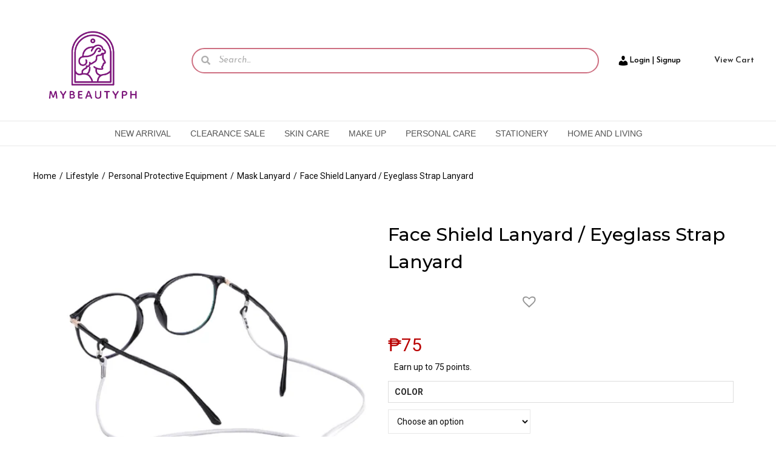

--- FILE ---
content_type: text/html; charset=UTF-8
request_url: https://mybeautyph.com/product/face-shield-lanyard-eyeglass-strap-lanyard/
body_size: 127208
content:

<!DOCTYPE html>
<html lang="en-US" data-woostify-version="1.8.8">
	<head>		<meta charset="UTF-8">
		<title>Face Shield Lanyard / Eyeglass Strap Lanyard &#8211; MyBeautyPH</title>
<meta name='robots' content='max-image-preview:large' />
	<style>img:is([sizes="auto" i], [sizes^="auto," i]) { contain-intrinsic-size: 3000px 1500px }</style>
	<link rel='dns-prefetch' href='//cdn.chatway.app' />
<link rel='dns-prefetch' href='//polyfill.io' />
<link rel='dns-prefetch' href='//fonts.googleapis.com' />
<link rel='dns-prefetch' href='//use.fontawesome.com' />
<link rel="alternate" type="application/rss+xml" title="MyBeautyPH &raquo; Feed" href="https://mybeautyph.com/feed/" />
<link rel="alternate" type="application/rss+xml" title="MyBeautyPH &raquo; Comments Feed" href="https://mybeautyph.com/comments/feed/" />
<link rel="alternate" type="application/rss+xml" title="MyBeautyPH &raquo; Face Shield Lanyard / Eyeglass Strap Lanyard Comments Feed" href="https://mybeautyph.com/product/face-shield-lanyard-eyeglass-strap-lanyard/feed/" />
<script type="text/javascript">
/* <![CDATA[ */
window._wpemojiSettings = {"baseUrl":"https:\/\/s.w.org\/images\/core\/emoji\/15.1.0\/72x72\/","ext":".png","svgUrl":"https:\/\/s.w.org\/images\/core\/emoji\/15.1.0\/svg\/","svgExt":".svg","source":{"concatemoji":"https:\/\/mybeautyph.com\/wp-includes\/js\/wp-emoji-release.min.js?ver=6.8.1"}};
/*! This file is auto-generated */
!function(i,n){var o,s,e;function c(e){try{var t={supportTests:e,timestamp:(new Date).valueOf()};sessionStorage.setItem(o,JSON.stringify(t))}catch(e){}}function p(e,t,n){e.clearRect(0,0,e.canvas.width,e.canvas.height),e.fillText(t,0,0);var t=new Uint32Array(e.getImageData(0,0,e.canvas.width,e.canvas.height).data),r=(e.clearRect(0,0,e.canvas.width,e.canvas.height),e.fillText(n,0,0),new Uint32Array(e.getImageData(0,0,e.canvas.width,e.canvas.height).data));return t.every(function(e,t){return e===r[t]})}function u(e,t,n){switch(t){case"flag":return n(e,"\ud83c\udff3\ufe0f\u200d\u26a7\ufe0f","\ud83c\udff3\ufe0f\u200b\u26a7\ufe0f")?!1:!n(e,"\ud83c\uddfa\ud83c\uddf3","\ud83c\uddfa\u200b\ud83c\uddf3")&&!n(e,"\ud83c\udff4\udb40\udc67\udb40\udc62\udb40\udc65\udb40\udc6e\udb40\udc67\udb40\udc7f","\ud83c\udff4\u200b\udb40\udc67\u200b\udb40\udc62\u200b\udb40\udc65\u200b\udb40\udc6e\u200b\udb40\udc67\u200b\udb40\udc7f");case"emoji":return!n(e,"\ud83d\udc26\u200d\ud83d\udd25","\ud83d\udc26\u200b\ud83d\udd25")}return!1}function f(e,t,n){var r="undefined"!=typeof WorkerGlobalScope&&self instanceof WorkerGlobalScope?new OffscreenCanvas(300,150):i.createElement("canvas"),a=r.getContext("2d",{willReadFrequently:!0}),o=(a.textBaseline="top",a.font="600 32px Arial",{});return e.forEach(function(e){o[e]=t(a,e,n)}),o}function t(e){var t=i.createElement("script");t.src=e,t.defer=!0,i.head.appendChild(t)}"undefined"!=typeof Promise&&(o="wpEmojiSettingsSupports",s=["flag","emoji"],n.supports={everything:!0,everythingExceptFlag:!0},e=new Promise(function(e){i.addEventListener("DOMContentLoaded",e,{once:!0})}),new Promise(function(t){var n=function(){try{var e=JSON.parse(sessionStorage.getItem(o));if("object"==typeof e&&"number"==typeof e.timestamp&&(new Date).valueOf()<e.timestamp+604800&&"object"==typeof e.supportTests)return e.supportTests}catch(e){}return null}();if(!n){if("undefined"!=typeof Worker&&"undefined"!=typeof OffscreenCanvas&&"undefined"!=typeof URL&&URL.createObjectURL&&"undefined"!=typeof Blob)try{var e="postMessage("+f.toString()+"("+[JSON.stringify(s),u.toString(),p.toString()].join(",")+"));",r=new Blob([e],{type:"text/javascript"}),a=new Worker(URL.createObjectURL(r),{name:"wpTestEmojiSupports"});return void(a.onmessage=function(e){c(n=e.data),a.terminate(),t(n)})}catch(e){}c(n=f(s,u,p))}t(n)}).then(function(e){for(var t in e)n.supports[t]=e[t],n.supports.everything=n.supports.everything&&n.supports[t],"flag"!==t&&(n.supports.everythingExceptFlag=n.supports.everythingExceptFlag&&n.supports[t]);n.supports.everythingExceptFlag=n.supports.everythingExceptFlag&&!n.supports.flag,n.DOMReady=!1,n.readyCallback=function(){n.DOMReady=!0}}).then(function(){return e}).then(function(){var e;n.supports.everything||(n.readyCallback(),(e=n.source||{}).concatemoji?t(e.concatemoji):e.wpemoji&&e.twemoji&&(t(e.twemoji),t(e.wpemoji)))}))}((window,document),window._wpemojiSettings);
/* ]]> */
</script>
<link rel='stylesheet' id='font-awesome-css' href='https://mybeautyph.com/wp-content/plugins/advanced-product-labels-for-woocommerce/berocket/assets/css/font-awesome.min.css?ver=6.8.1' type='text/css' media='all' />
<style id='font-awesome-inline-css' type='text/css'>
[data-font="FontAwesome"]:before {font-family: 'FontAwesome' !important;content: attr(data-icon) !important;speak: none !important;font-weight: normal !important;font-variant: normal !important;text-transform: none !important;line-height: 1 !important;font-style: normal !important;-webkit-font-smoothing: antialiased !important;-moz-osx-font-smoothing: grayscale !important;}
</style>
<link rel='stylesheet' id='berocket_products_label_style-css' href='https://mybeautyph.com/wp-content/plugins/advanced-product-labels-for-woocommerce/css/frontend.css?ver=1.2.5.3' type='text/css' media='all' />
<style id='berocket_products_label_style-inline-css' type='text/css'>

        .berocket_better_labels:before,
        .berocket_better_labels:after {
            clear: both;
            content: " ";
            display: block;
        }
        .berocket_better_labels.berocket_better_labels_image {
            position: absolute!important;
            top: 0px!important;
            bottom: 0px!important;
            left: 0px!important;
            right: 0px!important;
            pointer-events: none;
        }
        .berocket_better_labels.berocket_better_labels_image * {
            pointer-events: none;
        }
        .berocket_better_labels.berocket_better_labels_image img,
        .berocket_better_labels.berocket_better_labels_image .fa,
        .berocket_better_labels.berocket_better_labels_image .berocket_color_label,
        .berocket_better_labels.berocket_better_labels_image .berocket_image_background,
        .berocket_better_labels .berocket_better_labels_line .br_alabel,
        .berocket_better_labels .berocket_better_labels_line .br_alabel span {
            pointer-events: all;
        }
        .berocket_better_labels .berocket_color_label,
        .br_alabel .berocket_color_label {
            width: 100%;
            height: 100%;
            display: block;
        }
        .berocket_better_labels .berocket_better_labels_position_left {
            text-align:left;
            float: left;
            clear: left;
        }
        .berocket_better_labels .berocket_better_labels_position_center {
            text-align:center;
        }
        .berocket_better_labels .berocket_better_labels_position_right {
            text-align:right;
            float: right;
            clear: right;
        }
        .berocket_better_labels.berocket_better_labels_label {
            clear: both
        }
        .berocket_better_labels .berocket_better_labels_line {
            line-height: 1px;
        }
        .berocket_better_labels.berocket_better_labels_label .berocket_better_labels_line {
            clear: none;
        }
        .berocket_better_labels .berocket_better_labels_position_left .berocket_better_labels_line {
            clear: left;
        }
        .berocket_better_labels .berocket_better_labels_position_right .berocket_better_labels_line {
            clear: right;
        }
        .berocket_better_labels .berocket_better_labels_line .br_alabel {
            display: inline-block;
            position: relative;
            top: 0!important;
            left: 0!important;
            right: 0!important;
            line-height: 1px;
        }.berocket_better_labels .berocket_better_labels_position {
                display: flex;
                flex-direction: column;
            }
            .berocket_better_labels .berocket_better_labels_position.berocket_better_labels_position_left {
                align-items: start;
            }
            .berocket_better_labels .berocket_better_labels_position.berocket_better_labels_position_right {
                align-items: end;
            }
            .berocket_better_labels .berocket_better_labels_position.berocket_better_labels_position_center {
                align-items: center;
            }
            .berocket_better_labels .berocket_better_labels_position .berocket_better_labels_inline {
                display: flex;
                align-items: start;
            }
</style>
<link rel='stylesheet' id='woostify-fonts-css' href='//fonts.googleapis.com/css?family=Roboto%3A100%2C100italic%2C300%2C300italic%2Cregular%2Citalic%2C500%2C500italic%2C700%2C700italic%2C900%2C900italic%7CPoppins&#038;ver=1.8.8' type='text/css' media='all' />
<link rel='stylesheet' id='xoo-aff-style-css' href='https://mybeautyph.com/wp-content/plugins/easy-login-woocommerce/xoo-form-fields-fw/assets/css/xoo-aff-style.css?ver=1.5' type='text/css' media='all' />
<style id='xoo-aff-style-inline-css' type='text/css'>

.xoo-aff-input-group .xoo-aff-input-icon{
	background-color:  #eee;
	color: #ce7082;
	max-width: 40px;
	min-width: 40px;
	border-color:  #ccc;
	border-width: 1px;
	font-size: 14px;
}
.xoo-aff-group{
	margin-bottom: 30px;
}

.xoo-aff-group input[type="text"], .xoo-aff-group input[type="password"], .xoo-aff-group input[type="email"], .xoo-aff-group input[type="number"], .xoo-aff-group select, .xoo-aff-group select + .select2, .xoo-aff-group input[type="tel"]{
	background-color: #fff;
	color: #777;
	border-width: 1px;
	border-color: #cccccc;
	height: 50px;
}



.xoo-aff-group input[type="text"]::placeholder, .xoo-aff-group input[type="password"]::placeholder, .xoo-aff-group input[type="email"]::placeholder, .xoo-aff-group input[type="number"]::placeholder, .xoo-aff-group select::placeholder, .xoo-aff-group input[type="tel"]::placeholder, .xoo-aff-group .select2-selection__rendered, .xoo-aff-group .select2-container--default .select2-selection--single .select2-selection__rendered{
	color: #777;
}

.xoo-aff-group input[type="text"]:focus, .xoo-aff-group input[type="password"]:focus, .xoo-aff-group input[type="email"]:focus, .xoo-aff-group input[type="number"]:focus, .xoo-aff-group select:focus, .xoo-aff-group select + .select2:focus, .xoo-aff-group input[type="tel"]:focus{
	background-color: #ededed;
	color: #000;
}

[placeholder]:focus::-webkit-input-placeholder{
	color: #000!important;
}


.xoo-aff-input-icon + input[type="text"], .xoo-aff-input-icon + input[type="password"], .xoo-aff-input-icon + input[type="email"], .xoo-aff-input-icon + input[type="number"], .xoo-aff-input-icon + select, .xoo-aff-input-icon + select + .select2,  .xoo-aff-input-icon + input[type="tel"]{
	border-bottom-left-radius: 0;
	border-top-left-radius: 0;
}
</style>
<link rel='stylesheet' id='xoo-aff-font-awesome5-css' href='https://mybeautyph.com/wp-content/plugins/easy-login-woocommerce/xoo-form-fields-fw/lib/fontawesome5/css/all.min.css?ver=6.8.1' type='text/css' media='all' />
<link rel='stylesheet' id='select2-css' href='https://mybeautyph.com/wp-content/plugins/easy-login-woocommerce/xoo-form-fields-fw/lib/select2/select2.css?ver=6.8.1' type='text/css' media='all' />
<style id='wp-emoji-styles-inline-css' type='text/css'>

	img.wp-smiley, img.emoji {
		display: inline !important;
		border: none !important;
		box-shadow: none !important;
		height: 1em !important;
		width: 1em !important;
		margin: 0 0.07em !important;
		vertical-align: -0.1em !important;
		background: none !important;
		padding: 0 !important;
	}
</style>
<link rel='stylesheet' id='wp-block-library-css' href='https://mybeautyph.com/wp-includes/css/dist/block-library/style.min.css?ver=6.8.1' type='text/css' media='all' />
<style id='wp-block-library-theme-inline-css' type='text/css'>
.wp-block-audio :where(figcaption){color:#555;font-size:13px;text-align:center}.is-dark-theme .wp-block-audio :where(figcaption){color:#ffffffa6}.wp-block-audio{margin:0 0 1em}.wp-block-code{border:1px solid #ccc;border-radius:4px;font-family:Menlo,Consolas,monaco,monospace;padding:.8em 1em}.wp-block-embed :where(figcaption){color:#555;font-size:13px;text-align:center}.is-dark-theme .wp-block-embed :where(figcaption){color:#ffffffa6}.wp-block-embed{margin:0 0 1em}.blocks-gallery-caption{color:#555;font-size:13px;text-align:center}.is-dark-theme .blocks-gallery-caption{color:#ffffffa6}:root :where(.wp-block-image figcaption){color:#555;font-size:13px;text-align:center}.is-dark-theme :root :where(.wp-block-image figcaption){color:#ffffffa6}.wp-block-image{margin:0 0 1em}.wp-block-pullquote{border-bottom:4px solid;border-top:4px solid;color:currentColor;margin-bottom:1.75em}.wp-block-pullquote cite,.wp-block-pullquote footer,.wp-block-pullquote__citation{color:currentColor;font-size:.8125em;font-style:normal;text-transform:uppercase}.wp-block-quote{border-left:.25em solid;margin:0 0 1.75em;padding-left:1em}.wp-block-quote cite,.wp-block-quote footer{color:currentColor;font-size:.8125em;font-style:normal;position:relative}.wp-block-quote:where(.has-text-align-right){border-left:none;border-right:.25em solid;padding-left:0;padding-right:1em}.wp-block-quote:where(.has-text-align-center){border:none;padding-left:0}.wp-block-quote.is-large,.wp-block-quote.is-style-large,.wp-block-quote:where(.is-style-plain){border:none}.wp-block-search .wp-block-search__label{font-weight:700}.wp-block-search__button{border:1px solid #ccc;padding:.375em .625em}:where(.wp-block-group.has-background){padding:1.25em 2.375em}.wp-block-separator.has-css-opacity{opacity:.4}.wp-block-separator{border:none;border-bottom:2px solid;margin-left:auto;margin-right:auto}.wp-block-separator.has-alpha-channel-opacity{opacity:1}.wp-block-separator:not(.is-style-wide):not(.is-style-dots){width:100px}.wp-block-separator.has-background:not(.is-style-dots){border-bottom:none;height:1px}.wp-block-separator.has-background:not(.is-style-wide):not(.is-style-dots){height:2px}.wp-block-table{margin:0 0 1em}.wp-block-table td,.wp-block-table th{word-break:normal}.wp-block-table :where(figcaption){color:#555;font-size:13px;text-align:center}.is-dark-theme .wp-block-table :where(figcaption){color:#ffffffa6}.wp-block-video :where(figcaption){color:#555;font-size:13px;text-align:center}.is-dark-theme .wp-block-video :where(figcaption){color:#ffffffa6}.wp-block-video{margin:0 0 1em}:root :where(.wp-block-template-part.has-background){margin-bottom:0;margin-top:0;padding:1.25em 2.375em}
</style>
<style id='classic-theme-styles-inline-css' type='text/css'>
/*! This file is auto-generated */
.wp-block-button__link{color:#fff;background-color:#32373c;border-radius:9999px;box-shadow:none;text-decoration:none;padding:calc(.667em + 2px) calc(1.333em + 2px);font-size:1.125em}.wp-block-file__button{background:#32373c;color:#fff;text-decoration:none}
</style>
<link rel='stylesheet' id='cr-frontend-css-css' href='https://mybeautyph.com/wp-content/plugins/customer-reviews-woocommerce/css/frontend.css?ver=5.60.2' type='text/css' media='all' />
<link rel='stylesheet' id='cr-badges-css-css' href='https://mybeautyph.com/wp-content/plugins/customer-reviews-woocommerce/css/badges.css?ver=5.60.2' type='text/css' media='all' />
<style id='global-styles-inline-css' type='text/css'>
:root{--wp--preset--aspect-ratio--square: 1;--wp--preset--aspect-ratio--4-3: 4/3;--wp--preset--aspect-ratio--3-4: 3/4;--wp--preset--aspect-ratio--3-2: 3/2;--wp--preset--aspect-ratio--2-3: 2/3;--wp--preset--aspect-ratio--16-9: 16/9;--wp--preset--aspect-ratio--9-16: 9/16;--wp--preset--color--black: #000000;--wp--preset--color--cyan-bluish-gray: #abb8c3;--wp--preset--color--white: #ffffff;--wp--preset--color--pale-pink: #f78da7;--wp--preset--color--vivid-red: #cf2e2e;--wp--preset--color--luminous-vivid-orange: #ff6900;--wp--preset--color--luminous-vivid-amber: #fcb900;--wp--preset--color--light-green-cyan: #7bdcb5;--wp--preset--color--vivid-green-cyan: #00d084;--wp--preset--color--pale-cyan-blue: #8ed1fc;--wp--preset--color--vivid-cyan-blue: #0693e3;--wp--preset--color--vivid-purple: #9b51e0;--wp--preset--color--woostify-primary: #ce7082;--wp--preset--color--woostify-heading: #2b2b2b;--wp--preset--color--woostify-text: #0a0a0a;--wp--preset--gradient--vivid-cyan-blue-to-vivid-purple: linear-gradient(135deg,rgba(6,147,227,1) 0%,rgb(155,81,224) 100%);--wp--preset--gradient--light-green-cyan-to-vivid-green-cyan: linear-gradient(135deg,rgb(122,220,180) 0%,rgb(0,208,130) 100%);--wp--preset--gradient--luminous-vivid-amber-to-luminous-vivid-orange: linear-gradient(135deg,rgba(252,185,0,1) 0%,rgba(255,105,0,1) 100%);--wp--preset--gradient--luminous-vivid-orange-to-vivid-red: linear-gradient(135deg,rgba(255,105,0,1) 0%,rgb(207,46,46) 100%);--wp--preset--gradient--very-light-gray-to-cyan-bluish-gray: linear-gradient(135deg,rgb(238,238,238) 0%,rgb(169,184,195) 100%);--wp--preset--gradient--cool-to-warm-spectrum: linear-gradient(135deg,rgb(74,234,220) 0%,rgb(151,120,209) 20%,rgb(207,42,186) 40%,rgb(238,44,130) 60%,rgb(251,105,98) 80%,rgb(254,248,76) 100%);--wp--preset--gradient--blush-light-purple: linear-gradient(135deg,rgb(255,206,236) 0%,rgb(152,150,240) 100%);--wp--preset--gradient--blush-bordeaux: linear-gradient(135deg,rgb(254,205,165) 0%,rgb(254,45,45) 50%,rgb(107,0,62) 100%);--wp--preset--gradient--luminous-dusk: linear-gradient(135deg,rgb(255,203,112) 0%,rgb(199,81,192) 50%,rgb(65,88,208) 100%);--wp--preset--gradient--pale-ocean: linear-gradient(135deg,rgb(255,245,203) 0%,rgb(182,227,212) 50%,rgb(51,167,181) 100%);--wp--preset--gradient--electric-grass: linear-gradient(135deg,rgb(202,248,128) 0%,rgb(113,206,126) 100%);--wp--preset--gradient--midnight: linear-gradient(135deg,rgb(2,3,129) 0%,rgb(40,116,252) 100%);--wp--preset--font-size--small: 13px;--wp--preset--font-size--medium: 20px;--wp--preset--font-size--large: 36px;--wp--preset--font-size--x-large: 42px;--wp--preset--font-size--woostify-heading-6: 18px;--wp--preset--font-size--woostify-heading-5: 26px;--wp--preset--font-size--woostify-heading-4: 28px;--wp--preset--font-size--woostify-heading-3: 30px;--wp--preset--font-size--woostify-heading-2: 36px;--wp--preset--font-size--woostify-heading-1: 48px;--wp--preset--spacing--20: 0.44rem;--wp--preset--spacing--30: 0.67rem;--wp--preset--spacing--40: 1rem;--wp--preset--spacing--50: 1.5rem;--wp--preset--spacing--60: 2.25rem;--wp--preset--spacing--70: 3.38rem;--wp--preset--spacing--80: 5.06rem;--wp--preset--shadow--natural: 6px 6px 9px rgba(0, 0, 0, 0.2);--wp--preset--shadow--deep: 12px 12px 50px rgba(0, 0, 0, 0.4);--wp--preset--shadow--sharp: 6px 6px 0px rgba(0, 0, 0, 0.2);--wp--preset--shadow--outlined: 6px 6px 0px -3px rgba(255, 255, 255, 1), 6px 6px rgba(0, 0, 0, 1);--wp--preset--shadow--crisp: 6px 6px 0px rgba(0, 0, 0, 1);}:where(.is-layout-flex){gap: 0.5em;}:where(.is-layout-grid){gap: 0.5em;}body .is-layout-flex{display: flex;}.is-layout-flex{flex-wrap: wrap;align-items: center;}.is-layout-flex > :is(*, div){margin: 0;}body .is-layout-grid{display: grid;}.is-layout-grid > :is(*, div){margin: 0;}:where(.wp-block-columns.is-layout-flex){gap: 2em;}:where(.wp-block-columns.is-layout-grid){gap: 2em;}:where(.wp-block-post-template.is-layout-flex){gap: 1.25em;}:where(.wp-block-post-template.is-layout-grid){gap: 1.25em;}.has-black-color{color: var(--wp--preset--color--black) !important;}.has-cyan-bluish-gray-color{color: var(--wp--preset--color--cyan-bluish-gray) !important;}.has-white-color{color: var(--wp--preset--color--white) !important;}.has-pale-pink-color{color: var(--wp--preset--color--pale-pink) !important;}.has-vivid-red-color{color: var(--wp--preset--color--vivid-red) !important;}.has-luminous-vivid-orange-color{color: var(--wp--preset--color--luminous-vivid-orange) !important;}.has-luminous-vivid-amber-color{color: var(--wp--preset--color--luminous-vivid-amber) !important;}.has-light-green-cyan-color{color: var(--wp--preset--color--light-green-cyan) !important;}.has-vivid-green-cyan-color{color: var(--wp--preset--color--vivid-green-cyan) !important;}.has-pale-cyan-blue-color{color: var(--wp--preset--color--pale-cyan-blue) !important;}.has-vivid-cyan-blue-color{color: var(--wp--preset--color--vivid-cyan-blue) !important;}.has-vivid-purple-color{color: var(--wp--preset--color--vivid-purple) !important;}.has-black-background-color{background-color: var(--wp--preset--color--black) !important;}.has-cyan-bluish-gray-background-color{background-color: var(--wp--preset--color--cyan-bluish-gray) !important;}.has-white-background-color{background-color: var(--wp--preset--color--white) !important;}.has-pale-pink-background-color{background-color: var(--wp--preset--color--pale-pink) !important;}.has-vivid-red-background-color{background-color: var(--wp--preset--color--vivid-red) !important;}.has-luminous-vivid-orange-background-color{background-color: var(--wp--preset--color--luminous-vivid-orange) !important;}.has-luminous-vivid-amber-background-color{background-color: var(--wp--preset--color--luminous-vivid-amber) !important;}.has-light-green-cyan-background-color{background-color: var(--wp--preset--color--light-green-cyan) !important;}.has-vivid-green-cyan-background-color{background-color: var(--wp--preset--color--vivid-green-cyan) !important;}.has-pale-cyan-blue-background-color{background-color: var(--wp--preset--color--pale-cyan-blue) !important;}.has-vivid-cyan-blue-background-color{background-color: var(--wp--preset--color--vivid-cyan-blue) !important;}.has-vivid-purple-background-color{background-color: var(--wp--preset--color--vivid-purple) !important;}.has-black-border-color{border-color: var(--wp--preset--color--black) !important;}.has-cyan-bluish-gray-border-color{border-color: var(--wp--preset--color--cyan-bluish-gray) !important;}.has-white-border-color{border-color: var(--wp--preset--color--white) !important;}.has-pale-pink-border-color{border-color: var(--wp--preset--color--pale-pink) !important;}.has-vivid-red-border-color{border-color: var(--wp--preset--color--vivid-red) !important;}.has-luminous-vivid-orange-border-color{border-color: var(--wp--preset--color--luminous-vivid-orange) !important;}.has-luminous-vivid-amber-border-color{border-color: var(--wp--preset--color--luminous-vivid-amber) !important;}.has-light-green-cyan-border-color{border-color: var(--wp--preset--color--light-green-cyan) !important;}.has-vivid-green-cyan-border-color{border-color: var(--wp--preset--color--vivid-green-cyan) !important;}.has-pale-cyan-blue-border-color{border-color: var(--wp--preset--color--pale-cyan-blue) !important;}.has-vivid-cyan-blue-border-color{border-color: var(--wp--preset--color--vivid-cyan-blue) !important;}.has-vivid-purple-border-color{border-color: var(--wp--preset--color--vivid-purple) !important;}.has-vivid-cyan-blue-to-vivid-purple-gradient-background{background: var(--wp--preset--gradient--vivid-cyan-blue-to-vivid-purple) !important;}.has-light-green-cyan-to-vivid-green-cyan-gradient-background{background: var(--wp--preset--gradient--light-green-cyan-to-vivid-green-cyan) !important;}.has-luminous-vivid-amber-to-luminous-vivid-orange-gradient-background{background: var(--wp--preset--gradient--luminous-vivid-amber-to-luminous-vivid-orange) !important;}.has-luminous-vivid-orange-to-vivid-red-gradient-background{background: var(--wp--preset--gradient--luminous-vivid-orange-to-vivid-red) !important;}.has-very-light-gray-to-cyan-bluish-gray-gradient-background{background: var(--wp--preset--gradient--very-light-gray-to-cyan-bluish-gray) !important;}.has-cool-to-warm-spectrum-gradient-background{background: var(--wp--preset--gradient--cool-to-warm-spectrum) !important;}.has-blush-light-purple-gradient-background{background: var(--wp--preset--gradient--blush-light-purple) !important;}.has-blush-bordeaux-gradient-background{background: var(--wp--preset--gradient--blush-bordeaux) !important;}.has-luminous-dusk-gradient-background{background: var(--wp--preset--gradient--luminous-dusk) !important;}.has-pale-ocean-gradient-background{background: var(--wp--preset--gradient--pale-ocean) !important;}.has-electric-grass-gradient-background{background: var(--wp--preset--gradient--electric-grass) !important;}.has-midnight-gradient-background{background: var(--wp--preset--gradient--midnight) !important;}.has-small-font-size{font-size: var(--wp--preset--font-size--small) !important;}.has-medium-font-size{font-size: var(--wp--preset--font-size--medium) !important;}.has-large-font-size{font-size: var(--wp--preset--font-size--large) !important;}.has-x-large-font-size{font-size: var(--wp--preset--font-size--x-large) !important;}
:where(.wp-block-post-template.is-layout-flex){gap: 1.25em;}:where(.wp-block-post-template.is-layout-grid){gap: 1.25em;}
:where(.wp-block-columns.is-layout-flex){gap: 2em;}:where(.wp-block-columns.is-layout-grid){gap: 2em;}
:root :where(.wp-block-pullquote){font-size: 1.5em;line-height: 1.6;}
</style>
<link rel='stylesheet' id='sbw-wc-plugin-styles-css' href='https://mybeautyph.com/wp-content/plugins/buy-now-button-for-woocommerce//public/css/buy-now-button-for-woocommerce.css?ver=6.8.1' type='text/css' media='all' />
<link rel='stylesheet' id='menu-image-css' href='https://mybeautyph.com/wp-content/plugins/menu-image/includes/css/menu-image.css?ver=3.11' type='text/css' media='all' />
<link rel='stylesheet' id='dashicons-css' href='https://mybeautyph.com/wp-includes/css/dashicons.min.css?ver=6.8.1' type='text/css' media='all' />
<style id='dashicons-inline-css' type='text/css'>
[data-font="Dashicons"]:before {font-family: 'Dashicons' !important;content: attr(data-icon) !important;speak: none !important;font-weight: normal !important;font-variant: normal !important;text-transform: none !important;line-height: 1 !important;font-style: normal !important;-webkit-font-smoothing: antialiased !important;-moz-osx-font-smoothing: grayscale !important;}
</style>
<link rel='stylesheet' id='photoswipe-css' href='https://mybeautyph.com/wp-content/plugins/woocommerce/assets/css/photoswipe/photoswipe.min.css?ver=9.8.5' type='text/css' media='all' />
<link rel='stylesheet' id='photoswipe-default-skin-css' href='https://mybeautyph.com/wp-content/plugins/woocommerce/assets/css/photoswipe/default-skin/default-skin.min.css?ver=9.8.5' type='text/css' media='all' />
<style id='woocommerce-inline-inline-css' type='text/css'>
.woocommerce form .form-row .required { visibility: visible; }
</style>
<link rel='stylesheet' id='wp-loyalty-rules-lite-alertify-front-css' href='https://mybeautyph.com/wp-content/plugins/wployalty/Assets/Admin/Css/alertify.min.css?ver=1.3.3' type='text/css' media='all' />
<link rel='stylesheet' id='wp-loyalty-rules-lite-main-front-css' href='https://mybeautyph.com/wp-content/plugins/wployalty/Assets/Site/Css/wlr-main.min.css?ver=1.3.3' type='text/css' media='all' />
<link rel='stylesheet' id='wp-loyalty-rules-lite-wlr-font-css' href='https://mybeautyph.com/wp-content/plugins/wployalty/Assets/Site/Css/wlr-fonts.min.css?ver=1.3.3' type='text/css' media='all' />
<link rel='stylesheet' id='xoo-el-style-css' href='https://mybeautyph.com/wp-content/plugins/easy-login-woocommerce/assets/css/xoo-el-style.css?ver=2.7.3' type='text/css' media='all' />
<style id='xoo-el-style-inline-css' type='text/css'>

	.xoo-el-form-container button.btn.button.xoo-el-action-btn{
		background-color: #ce7082;
		color: #ffffff;
		font-weight: 600;
		font-size: 15px;
		height: 40px;
	}

.xoo-el-container:not(.xoo-el-style-slider) .xoo-el-inmodal{
	max-width: 800px;
	max-height: 600px;
}

.xoo-el-style-slider .xoo-el-modal{
	transform: translateX(800px);
	max-width: 800px;
}

	.xoo-el-sidebar{
		background-image: url(https://mybeautyph.com/wp-content/plugins/easy-login-woocommerce/assets/images/popup-sidebar.jpg);
		min-width: 40%;
	}

.xoo-el-main, .xoo-el-main a , .xoo-el-main label{
	color: #000000;
}
.xoo-el-srcont{
	background-color: #ffffff;
}
.xoo-el-form-container ul.xoo-el-tabs li.xoo-el-active {
	background-color: #ce7082;
	color: #ffffff;
}
.xoo-el-form-container ul.xoo-el-tabs li{
	background-color: #eeeeee;
	color: #000000;
	font-size: 16px;
	padding: 12px 20px;
}
.xoo-el-main{
	padding: 40px 30px;
}

.xoo-el-form-container button.xoo-el-action-btn:not(.button){
    font-weight: 600;
    font-size: 15px;
}



	.xoo-el-modal:before {
		vertical-align: middle;
	}

	.xoo-el-style-slider .xoo-el-srcont {
		justify-content: center;
	}

	.xoo-el-style-slider .xoo-el-main{
		padding-top: 10px;
		padding-bottom: 10px; 
	}





.xoo-el-popup-active .xoo-el-opac{
    opacity: 0.7;
    background-color: #000000;
}





</style>
<link rel='stylesheet' id='xoo-el-fonts-css' href='https://mybeautyph.com/wp-content/plugins/easy-login-woocommerce/assets/css/xoo-el-fonts.css?ver=2.7.3' type='text/css' media='all' />
<link rel='stylesheet' id='if-menu-site-css-css' href='https://mybeautyph.com/wp-content/plugins/if-menu/assets/if-menu-site.css?ver=6.8.1' type='text/css' media='all' />
<link rel='stylesheet' id='gateway-css' href='https://mybeautyph.com/wp-content/plugins/woocommerce-paypal-payments/modules/ppcp-button/assets/css/gateway.css?ver=3.0.5' type='text/css' media='all' />
<link rel='stylesheet' id='yith_wcbm_badge_style-css' href='https://mybeautyph.com/wp-content/plugins/yith-woocommerce-badges-management/assets/css/frontend.css?ver=3.15.0' type='text/css' media='all' />
<style id='yith_wcbm_badge_style-inline-css' type='text/css'>
.yith-wcbm-badge.yith-wcbm-badge-image.yith-wcbm-badge-17891 {
				top: 0; right: 0; 
				
				-ms-transform: ; 
				-webkit-transform: ; 
				transform: ;
				padding: 0px 0px 0px 0px;
				
			}.yith-wcbm-badge.yith-wcbm-badge-text.yith-wcbm-badge-17890 {
				top: 0; right: 0; 
				
				-ms-transform: ; 
				-webkit-transform: ; 
				transform: ;
				padding: 0px 0px 0px 0px;
				background-color:#f92929; border-radius: 38px px 30px px; width:113px; height:50px;
			}
</style>
<link rel='stylesheet' id='yith-gfont-open-sans-css' href='https://mybeautyph.com/wp-content/plugins/yith-woocommerce-badges-management/assets/fonts/open-sans/style.css?ver=3.15.0' type='text/css' media='all' />
<link rel='stylesheet' id='brands-styles-css' href='https://mybeautyph.com/wp-content/plugins/woocommerce/assets/css/brands.css?ver=9.8.5' type='text/css' media='all' />
<link rel='preload' as='font' type='font/woff2' crossorigin='anonymous' id='tinvwl-webfont-font-css' href='https://mybeautyph.com/wp-content/plugins/ti-woocommerce-wishlist/assets/fonts/tinvwl-webfont.woff2?ver=xu2uyi'  media='all' />
<link rel='stylesheet' id='tinvwl-webfont-css' href='https://mybeautyph.com/wp-content/plugins/ti-woocommerce-wishlist/assets/css/webfont.min.css?ver=1.26.1' type='text/css' media='all' />
<link rel='stylesheet' id='tinvwl-css' href='https://mybeautyph.com/wp-content/plugins/ti-woocommerce-wishlist/assets/css/public.min.css?ver=1.26.1' type='text/css' media='all' />
<link rel='stylesheet' id='woostify-parent-style-css' href='https://mybeautyph.com/wp-content/themes/woostify/style.css?ver=1.8.8' type='text/css' media='all' />
<link rel='stylesheet' id='woostify-style-css' href='https://mybeautyph.com/wp-content/themes/woostify-child/style.css?ver=1.8.8' type='text/css' media='all' />
<style id='woostify-style-inline-css' type='text/css'>

			.main-navigation .mega-menu-inner-wrapper {
				width: 100%;
				max-width: 1200px;
				margin: 0 auto;
				padding-left: 15px;
				padding-right: 15px;
			}
		
			@media (min-width: 992px) {
				.woostify-container,
				.site-boxed-container #view,
				.site-content-boxed-container .site-content {
					max-width: 1200px;
				}
			}
		
			.topbar{
				background-color: #292f34;
				padding: 0px 0;
			}
			.topbar *{
				color: #ffffff;
			}
		
			@media ( max-width: 992px ) {
				.primary-navigation.primary-mobile-navigation + .primary-navigation{
					display: none;
				}

				.has-header-layout-1 .wrap-toggle-sidebar-menu {
					display: block;
				}
				.site-header-inner .site-navigation, .site-header-inner .site-search {
					display: none;
				}
				.has-header-layout-1 .sidebar-menu {
					display: block;
				}
				.has-header-layout-1 .site-navigation {
					text-align: left;
				}
				.has-header-layout-3 .header-layout-3 .wrap-toggle-sidebar-menu {
					display: block !important;
				}
				.has-header-layout-3 .header-layout-3 .navigation-box, .has-header-layout-3 .header-layout-3 .left-content {
					display: none;
				}
				.has-header-layout-4 .header-layout-4 .wrap-toggle-sidebar-menu {
					display: block !important;
				}
				.has-header-layout-5 .header-layout-5 .wrap-toggle-sidebar-menu {
					display: block !important;
				}
				.has-header-layout-5 .header-layout-5 .navigation-box, .has-header-layout-5 .header-layout-5 .center-content {
					display: none;
				}
				.site-branding {
					text-align: center;
				}
				.header-layout-6 .wrap-toggle-sidebar-menu, .header-layout-6 .header-content-top .shopping-bag-button {
					display: block !important;
				}
				.header-layout-6 .content-top-right, .header-layout-6 .header-content-bottom {
					display: none;
				}
				.header-layout-8 .content-top-right, .header-layout-8 .header-content-bottom {
					display: none !important;
				}
				.header-layout-8 .wrap-toggle-sidebar-menu, .header-layout-8 .header-search-icon {
					display: block !important;
				}
				.header-layout-8 .header-content-top .site-tools {
					display: flex !important;
				}
				.header-layout-1 .site-branding {
				    flex: 0 1 auto;
				}
				.header-layout-1 .wrap-toggle-sidebar-menu, .header-layout-1 .site-tools {
				    flex: 1 1 0px;
				}
				.site-header-inner .site-navigation, .site-header-inner .site-search {
					display: none;
				}
				.header-layout-1 .wrap-toggle-sidebar-menu,
				  .header-layout-1 .site-tools {
				    flex: 1 1 0px;
				}

				.header-layout-1 .site-branding {
				    flex: 0 1 auto;
				}

				.site-header-inner .woostify-container {
				    padding: 15px;
				    justify-content: center;
				}

				.site-header-inner .logo {
				    max-width: 70%;
				    margin: 0 auto;
				}

				.site-tools .header-search-icon,
				  .site-tools .my-account {
				    display: none;
				}

				.site-header .shopping-bag-button {
				    margin-right: 15px;
				}

				.has-custom-mobile-logo a:not(.custom-mobile-logo-url) {
				    display: none;
				}

				.has-header-transparent.header-transparent-for-mobile .site-header {
				    position: absolute;
				}

				.header-layout-1 .wrap-toggle-sidebar-menu,
				.header-layout-1 .site-tools {
					flex: 1 1 0px;
				}

				.header-layout-1 .site-branding {
				    flex: 0 1 auto;
				}

				.site-header-inner .woostify-container {
				    padding: 15px;
				    justify-content: center;
				}

				.site-header-inner .logo {
				    max-width: 70%;
				    margin: 0 auto;
				}

				.site-tools .header-search-icon,
				.site-tools .my-account {
				    display: none;
				}

				.has-header-transparent.header-transparent-for-mobile .site-header {
				    position: absolute;
				}
				.sub-mega-menu {
    				display: none;
  				}
  				.site-branding .custom-mobile-logo-url {
					display: block;
				}

				.has-custom-mobile-logo.logo-transparent .custom-transparent-logo-url {
					display: block;
				}
			}
		
			@media ( min-width: 993px ) {
				.primary-navigation.primary-mobile-navigation {
					display: none;
				}

				.has-header-layout-1 .wrap-toggle-sidebar-menu {
					display: none;
				}

				.site-branding .custom-mobile-logo-url {
					display: none;
				}

				.sidebar-menu .main-navigation .primary-navigation > .menu-item {
				    display: block;
				}

				.sidebar-menu .main-navigation .primary-navigation > .menu-item > a {
					padding: 0;
				}

				.main-navigation .primary-navigation > .menu-item > a {
				    padding: 20px 0;
				    margin: 0 20px;
				    display: flex;
				    justify-content: space-between;
				    align-items: center;
				}

				.main-navigation .primary-navigation > .menu-item {
				    display: inline-flex;
				    line-height: 1;
				    align-items: center;
				    flex-direction: column;
				}

				.has-header-layout-1 .sidebar-menu {
				    display: none;
				}

				.sidebar-menu .main-navigation .primary-navigation .menu-item-has-mega-menu .mega-menu-wrapper {
				    min-width: auto;
				    max-width: 100%;
				    transform: none;
				    position: static;
				    box-shadow: none;
				    opacity: 1;
				    visibility: visible;
				}

				.sidebar-menu .main-navigation .primary-navigation .sub-menu {
				    margin-left: 20px !important;
				}

				.sidebar-menu .main-navigation .primary-navigation .sub-menu:not(.sub-mega-menu) {
				    transition-duration: 0s;
				}

				.sidebar-menu .main-navigation .primary-navigation > .menu-item ul:not(.sub-mega-menu) {
				    opacity: 1;
				    visibility: visible;
				    transform: none;
				    position: static;
				    box-shadow: none;
				    transition-duration: 0s;
				    min-width: auto;
				}

				.sidebar-menu .main-navigation .primary-navigation > .menu-item ul:not(.sub-mega-menu) a {
				    padding-right: 0;
				    padding-left: 0;
				}

				.sidebar-menu-open .sidebar-menu .site-navigation {
    				left: 60px;
   					right: 60px;
  				}

				.has-header-transparent.header-transparent-for-desktop .site-header {
  					position: absolute;
				}

				.woostify-nav-menu-widget .woostify-toggle-nav-menu-button, .woostify-nav-menu-widget .site-search, .woostify-nav-menu-widget .woostify-nav-menu-account-action {
				    display: none;
				}

				.sidebar-menu-open .sidebar-menu .site-navigation {
				    left: 60px;
				    right: 60px;
				}

				.has-header-transparent.header-transparent-for-desktop .site-header {
				    position: absolute;
				}

				.has-custom-mobile-logo .custom-mobile-logo-url {
				    display: none;
				}

				.main-navigation li {
					list-style: none;
				}

				.site-header-inner .site-navigation:last-child .main-navigation {
				    padding-right: 0;
			  	}

			  	.main-navigation ul {
				    padding-left: 0;
				    margin: 0;
				}

				.main-navigation .primary-navigation {
				    font-size: 0;
				}

				.main-navigation .primary-navigation > .menu-item .sub-menu {
				    opacity: 0;
				    visibility: hidden;
				    position: absolute;
				    top: 110%;
				    left: 0;
				    margin-left: 0;
				    min-width: 180px;
				    text-align: left;
				    z-index: -1;
				}

				.main-navigation .primary-navigation > .menu-item .sub-menu .menu-item-has-children .menu-item-arrow {
				    transform: rotate(-90deg);
				}

				.main-navigation .primary-navigation > .menu-item .sub-menu a {
				    padding: 10px 0 10px 20px;
				    display: flex;
				    justify-content: space-between;
				    align-items: center;
				}
				.main-navigation .primary-navigation > .menu-item .sub-menu a.tinvwl_add_to_wishlist_button, .main-navigation .primary-navigation > .menu-item .sub-menu a.woocommerce-loop-product__link, .main-navigation .primary-navigation > .menu-item .sub-menu a.loop-add-to-cart-btn {
				    padding: 0;
				    justify-content: center;
				    border-radius: 0;
				}

				.main-navigation .primary-navigation > .menu-item .sub-menu a.tinvwl_add_to_wishlist_button:hover, .main-navigation .primary-navigation > .menu-item .sub-menu a.woocommerce-loop-product__link:hover, .main-navigation .primary-navigation > .menu-item .sub-menu a.loop-add-to-cart-btn:hover {
				    background-color: transparent;
				}

				.main-navigation .primary-navigation > .menu-item .sub-menu a:hover {
				    background: rgba(239, 239, 239, 0.28);
				}

				.main-navigation .primary-navigation .menu-item {
				    position: relative;
				}

				.main-navigation .primary-navigation .menu-item:hover > .sub-menu {
				    pointer-events: auto;
				    opacity: 1;
				    visibility: visible;
				    top: 100%;
				    z-index: 999;
				    -webkit-transform: translateY(0px);
				    transform: translateY(0px);
				}

				.main-navigation .primary-navigation .sub-menu {
				    pointer-events: none;
				    background-color: #fff;
				    -webkit-box-shadow: 0 2px 8px 0 rgba(125, 122, 122, 0.2);
				    box-shadow: 0 2px 8px 0 rgba(125, 122, 122, 0.2);
				    border-radius: 4px;
				    -webkit-transition-duration: 0.2s;
				    transition-duration: 0.2s;
				    -webkit-transform: translateY(10px);
				    transform: translateY(10px);
				}

				.main-navigation .primary-navigation .sub-menu > .menu-item > .sub-menu {
				    -webkit-transform: translateY(0px);
				    transform: translateY(0px);
				    top: 0;
				    left: 110%;
				}

				.main-navigation .primary-navigation .sub-menu > .menu-item:hover > .sub-menu {
				    left: 100%;
				}

				.has-header-layout-1 .wrap-toggle-sidebar-menu {
				    display: none;
				}

				.has-header-layout-1 .site-navigation {
				    flex-grow: 1;
				    text-align: right;
				}

				.has-header-layout-1 .site-navigation .site-search:not(.woostify-search-form-widget),
				  .has-header-layout-1 .site-navigation .mobile-my-account {
				    display: none;
				}
			}
		
			body, select, button, input, textarea{
				font-family: Roboto;
				font-weight: 400;
				line-height: 28px;
				text-transform: none;
				font-size: 14px;
				color: #0a0a0a;
			}

			.pagination a,
			.pagination a,
			.woocommerce-pagination a,
			.woocommerce-loop-product__category a,
			.woocommerce-loop-product__title,
			.price del,
			.stars a,
			.woocommerce-review-link,
			.woocommerce-tabs .tabs li:not(.active) a,
			.woocommerce-cart-form__contents .product-remove a,
			.comment-body .comment-meta .comment-date,
			.woostify-breadcrumb a,
			.breadcrumb-separator,
			#secondary .widget a,
			.has-woostify-text-color,
			.button.loop-add-to-cart-icon-btn,
			.loop-wrapper-wishlist a,
			#order_review .shop_table .product-name {
				color: #0a0a0a;
			}

			.loop-wrapper-wishlist a:hover,
			.price_slider_wrapper .price_slider,
			.has-woostify-text-background-color{
				background-color: #0a0a0a;
			}

			.elementor-add-to-cart .quantity {
				border: 1px solid #0a0a0a;
			}

			.product .woocommerce-loop-product__title{
				font-size: 14px;
			}
		
			.primary-navigation a{
				font-family: Poppins;
				text-transform: none;
			}

			.primary-navigation > li > a,
			.primary-navigation .sub-menu a {
				font-weight: 500;
			}

			.primary-navigation > li > a{
				font-size: 14px;
				line-height: 50px;
				color: #2b2b2b;
			}

			.primary-navigation .sub-menu a{
				line-height: 24px;
				font-size: 12px;
				color: #2b2b2b;
			}

			.site-tools .tools-icon {
				color: #2b2b2b;
			}
			.site-tools .tools-icon .woostify-header-total-price {
				font-family: Poppins;
				font-size: 14px;
				color: #2b2b2b;
			}
		
			h1, h2, h3, h4, h5, h6{
				font-family: Poppins;
				font-weight: 700;
				text-transform: none;
				line-height: 1.5;
				color: #2b2b2b;
			}
			h1,
			.has-woostify-heading-1-font-size{
				font-size: 48px;
			}
			h2,
			.has-woostify-heading-2-font-size{
				font-size: 36px;
			}
			h3,
			.has-woostify-heading-3-font-size{
				font-size: 30px;
			}
			h4,
			.has-woostify-heading-4-font-size{
				font-size: 28px;
			}
			h5,
			.has-woostify-heading-5-font-size{
				font-size: 26px;
			}
			h6,
			.has-woostify-heading-6-font-size{
				font-size: 18px;
			}

			.product-loop-meta .price,
			.variations label,
			.woocommerce-review__author,
			.button[name="apply_coupon"],
			.quantity .qty,
			.form-row label,
			.select2-container--default .select2-selection--single .select2-selection__rendered,
			.form-row .input-text:focus,
			.wc_payment_method label,
			.shipping-methods-modified-label,
			.woocommerce-checkout-review-order-table thead th,
			.woocommerce-checkout-review-order-table .product-name,
			.woocommerce-thankyou-order-details strong,
			.woocommerce-table--order-details th,
			.woocommerce-table--order-details .amount,
			.wc-breadcrumb .woostify-breadcrumb,
			.sidebar-menu .primary-navigation .arrow-icon,
			.default-widget a strong:hover,
			.woostify-subscribe-form input,
			.woostify-shop-category .elementor-widget-image .widget-image-caption,
			.shop_table_responsive td:before,
			.dialog-search-title,
			.cart-collaterals th,
			.woocommerce-mini-cart__total strong,
			.woocommerce-form-login-toggle .woocommerce-info a,
			.woocommerce-form-coupon-toggle .woocommerce-info a,
			.has-woostify-heading-color,
			.woocommerce-table--order-details td,
			.woocommerce-table--order-details td.product-name a,
			.has-distraction-free-checkout .site-header .site-branding:after,
			.woocommerce-cart-form__contents thead th,
			#order_review .shop_table th,
			#order_review .shop_table th.product-name,
			#order_review .shop_table .product-quantity {
				color: #2b2b2b;
			}

			.has-woostify-heading-background-color{
				background-color: #2b2b2b;
			}

			.variations label{
				font-weight: 700;
			}
		
			.cart-sidebar-content .woocommerce-mini-cart__buttons a:not(.checkout),
			.product-loop-meta .button,
			.multi-step-checkout-button[data-action="back"],
			.review-information-link,
			a{
				color: #2b2b2b;
			}

			.woostify-icon-bar span{
				background-color: #2b2b2b;
			}
		
			.woostify-button-color,
			.loop-add-to-cart-on-image+.added_to_cart {
				color: #ffffff;
			}

			.woostify-button-bg-color,
			.woocommerce-cart-form__contents:not(.elementor-menu-cart__products) .actions .coupon [name="apply_coupon"],
			.loop-add-to-cart-on-image+.added_to_cart {
				background-color: #ce7082;
			}

			.woostify-button-hover-color,
			.button[name="apply_coupon"]:hover{
				color: #ffffff;
			}

			.woostify-button-hover-bg-color,
			.loop-add-to-cart-on-image+.added_to_cart:hover,
			.button.loop-add-to-cart-icon-btn:hover,
			.product-loop-action .yith-wcwl-add-to-wishlist:hover,
			.product-loop-action .yith-wcwl-wishlistaddedbrowse.show,
			.product-loop-action .yith-wcwl-wishlistexistsbrowse.show,
			.product-loop-action .added_to_cart,
			.product-loop-image-wrapper .tinv-wraper .tinvwl_add_to_wishlist_button:hover {
				background-color: #f7c2ab;
			}

			@media (min-width: 992px) {
				.main-navigation .primary-navigation > .menu-item ul:not(.sub-mega-menu) a.tinvwl_add_to_wishlist_button:hover {
					background-color: #f7c2ab;
				}
			}

			.button,
			.woocommerce-widget-layered-nav-dropdown__submit,
			.form-submit .submit,
			.elementor-button-wrapper .elementor-button,
			.has-woostify-contact-form input[type="submit"],
			#secondary .widget a.button,
			.product-loop-meta.no-transform .button,
			.product-loop-meta.no-transform .added_to_cart{
				background-color: #ce7082;
				color: #ffffff;
				border-radius: 50px;
			}

			.cart:not(.elementor-menu-cart__products) .quantity,
			.loop-add-to-cart-on-image+.added_to_cart{
				border-radius: 50px;
			}

			.button:hover,
			.single_add_to_cart_button.button:not(.woostify-buy-now):hover,
			.woocommerce-widget-layered-nav-dropdown__submit:hover,
			#commentform input[type="submit"]:hover,
			.form-submit .submit:hover,
			#secondary .widget a.button:hover,
			.woostify-contact-form input[type="submit"]:hover,
			.loop-add-to-cart-on-image+.added_to_cart:hover,
			.product-loop-meta.no-transform .button:hover,
			.product-loop-meta.no-transform .added_to_cart:hover{
				background-color: #f7c2ab;
				color: #ffffff;
			}

			.select2-container--default .select2-results__option--highlighted[aria-selected],
			.select2-container--default .select2-results__option--highlighted[data-selected]{
				background-color: #ce7082 !important;
			}

			@media ( max-width: 600px ) {
				.woocommerce-cart-form__contents [name="update_cart"] {
					background-color: #ce7082;
					filter: grayscale(100%);
				}
				.woocommerce-cart-form__contents [name="update_cart"],
				.woocommerce-cart-form__contents .coupon button {
					color: #ffffff;
				}
			}
		
			.woostify-theme-color,
			.primary-navigation li.current-menu-item > a,
			.primary-navigation > li.current-menu-ancestor > a,
			.primary-navigation > li.current-menu-parent > a,
			.primary-navigation > li.current_page_parent > a,
			.primary-navigation > li.current_page_ancestor > a,
			.woocommerce-cart-form__contents tbody .product-subtotal,
			.woocommerce-checkout-review-order-table .order-total,
			.woocommerce-table--order-details .product-name a,
			.primary-navigation a:hover,
			.primary-navigation .menu-item-has-children:hover > a,
			.default-widget a strong,
			.woocommerce-mini-cart__total .amount,
			.woocommerce-form-login-toggle .woocommerce-info a:hover,
			.woocommerce-form-coupon-toggle .woocommerce-info a:hover,
			.has-woostify-primary-color,
			.blog-layout-grid .site-main .post-read-more a,
			.site-footer a:hover,
			.woostify-simple-subsbrice-form input[type="submit"],
			.woocommerce-tabs li.active a,
			#secondary .widget .current-cat > a,
			#secondary .widget .current-cat > span,
			.site-tools .header-search-icon:hover,
			.product-loop-meta .button:hover,
			#secondary .widget a:not(.tag-cloud-link):hover,
			.cart-sidebar-content .woocommerce-mini-cart__buttons a:not(.checkout):hover,
			.product-nav-item:hover > a,
			.product-nav-item .product-nav-item-price,
			.woocommerce-thankyou-order-received,
			.site-tools .tools-icon:hover,
			.tools-icon.my-account:hover > a,
			.multi-step-checkout-button[data-action="back"]:hover,
			.review-information-link:hover,
			.has-multi-step-checkout .multi-step-item,
			#secondary .chosen a,
			#secondary .chosen .count,
			.cart_totals .shop_table .woocommerce-Price-amount,
			#order_review .shop_table .woocommerce-Price-amount,
			a:hover{
				color: #ce7082;
			}

			.onsale,
			.pagination li .page-numbers.current,
			.woocommerce-pagination li .page-numbers.current,
			.tagcloud a:hover,
			.price_slider_wrapper .ui-widget-header,
			.price_slider_wrapper .ui-slider-handle,
			.cart-sidebar-head .shop-cart-count,
			.wishlist-item-count,
			.shop-cart-count,
			.sidebar-menu .primary-navigation a:before,
			.woocommerce-message,
			.woocommerce-info,
			#scroll-to-top,
			.woocommerce-store-notice,
			.has-woostify-primary-background-color,
			.woostify-simple-subsbrice-form input[type="submit"]:hover,
			.has-multi-step-checkout .multi-step-item .item-text:before,
			.has-multi-step-checkout .multi-step-item:before,
			.has-multi-step-checkout .multi-step-item:after,
			.has-multi-step-checkout .multi-step-item.active:before,
			.woostify-single-product-stock .woostify-single-product-stock-progress-bar {
				background-color: #ce7082;
			}

			.woocommerce-thankyou-order-received,
			.woostify-lightbox-button:hover {
				border-color: #ce7082;
			}

			/* Fix issue not showing on IE - Must use single line css */
			.woostify-simple-subsbrice-form:focus-within input[type="submit"]{
				background-color: #ce7082;
			}
		
			.site-header-inner{
				background-color: #ffffff;
			}
		
			@media (min-width: 992px) {

				.has-sidebar #secondary {
				width: 20%;
				}

				.has-sidebar #primary {
					width: calc( 100% - 20%);
				}
			}
		
			.site-footer{
				margin-top: 100px;
			}

			.site-footer a{
				color: #8f8f8f;
			}

			.site-footer{
				background-color: #eeeeec;
				color: #8f8f8f;
			}

			.site-footer .widget-title,
			.woostify-footer-social-icon a{
				color: #2b2b2b;
			}

			.woostify-footer-social-icon a:hover{
				background-color: #2b2b2b;
			}

			.woostify-footer-social-icon a {
				border-color: #2b2b2b;
			}

			#scroll-to-top {
				border-radius: 0px;
			}
		
			.woostify-sticky-footer-bar {
				background: #ffffff;
			}
			.woostify-sticky-footer-bar .woostify-item-list-item__icon .woositfy-sfb-icon svg,
			.woostify-sticky-footer-bar .woostify-item-list-item__icon .woositfy-sfb-icon svg path {
				color: #111111;
				fill: #111111;
			}
			.woostify-sticky-footer-bar .woostify-item-list__item a:hover .woostify-item-list-item__icon .woositfy-sfb-icon svg,
			 .woostify-sticky-footer-bar .woostify-item-list__item a:hover .woostify-item-list-item__icon .woositfy-sfb-icon svg path {
				color: #111111;
				fill: #111111;
			}
			.woostify-sticky-footer-bar .woostify-item-list-item__name {
				color: #111111;
				font-weight: 600;
			}
			.woostify-sticky-footer-bar .woostify-item-list__item a:hover .woostify-item-list-item__name {
				color: #111111;
			}
		
			@media ( min-width: 992px ) {
				.woostify-sticky-footer-bar {
					padding: 10px 0 10px 0;
				}
				.woostify-sticky-footer-bar .woostify-item-list-item__icon .woositfy-sfb-icon svg {
					width: 20px;
					height: 20px;
				}
				.woostify-sticky-footer-bar ul.woostify-item-list li.woostify-item-list__item a .woostify-item-list-item__icon {
					margin-bottom: 5px;
				}
				.woostify-sticky-footer-bar .woostify-item-list-item__name {
					font-size: 13px;
				}
			}
			@media ( min-width: 768px ) and ( max-width: 991px ) {
				.woostify-sticky-footer-bar {
					padding: 10px 0 10px 0;
				}
				.woostify-sticky-footer-bar .woostify-item-list-item__icon .woositfy-sfb-icon svg {
					width: 20px;
					height: 20px;
				}
				.woostify-sticky-footer-bar ul.woostify-item-list li.woostify-item-list__item a .woostify-item-list-item__icon {
					margin-bottom: 5px;
				}
				.woostify-sticky-footer-bar .woostify-item-list-item__name {
					font-size: 13px;
				}
			}
			@media ( max-width: 767px ) {
				.woostify-sticky-footer-bar {
					padding: 10px 0 10px 0;
				}
				.woostify-sticky-footer-bar .woostify-item-list-item__icon .woositfy-sfb-icon svg {
					width: 18px;
					height: 18px;
				}
				.woostify-sticky-footer-bar ul.woostify-item-list li.woostify-item-list__item a .woostify-item-list-item__icon {
					margin-bottom: 5px;
				}
				.woostify-sticky-footer-bar .woostify-item-list-item__name {
					font-size: 12px;
				}
			}
			
			#scroll-to-top:before {
				font-size: 17px;
			}

			#scroll-to-top {
				bottom: 20px;
				background-color: ;
				color: ;
			}

			@media (min-width: 992px) {
				#scroll-to-top.scroll-to-top-show-mobile {
					display: none;
				}
			}
			@media (max-width: 992px) {
				#scroll-to-top.scroll-to-top-show-desktop {
					display: none;
				}
			}
		
			.circle-loading:before,
			.product_list_widget .remove_from_cart_button:focus:before,
			.updating-cart.ajax-single-add-to-cart .single_add_to_cart_button:before,
			.product-loop-meta .loading:before,
			.updating-cart #shop-cart-sidebar:before {
				border-top-color: #ce7082;
			}
		
			.product-loop-wrapper .button,.product-loop-meta.no-transform .button {
				background-color: ;
				color: ;
				border-radius: px;
			}

			.product-loop-wrapper .button:hover, .product-loop-meta.no-transform .button:hover {
				background-color: ;
				color: ;
			}
		
			.onsale {
				color: #ff5151;
				background-color: #1b0075;
				border-radius: 0px;
			}
		
			.woostify-out-of-stock-label {
				color: #ffffff;
				background-color: #818486;
				border-radius: 0px;
			}
		
			.single-product .content-top,
			.product-page-container{
				background-color:  #f3f3f3;
			}
		
			.single_add_to_cart_button.button:not(.woostify-buy-now){
				border-radius: px;
				background-color:  ;
				color:  ;
			}
			.single_add_to_cart_button.button:not(.woostify-buy-now):hover{
				color:  ;
				background-color:  ;
			}
		
</style>
<link rel='stylesheet' id='elementor-icons-css' href='https://mybeautyph.com/wp-content/plugins/elementor/assets/lib/eicons/css/elementor-icons.min.css?ver=5.30.0' type='text/css' media='all' />
<link rel='stylesheet' id='elementor-frontend-css' href='https://mybeautyph.com/wp-content/uploads/elementor/css/custom-frontend.min.css?ver=1750581736' type='text/css' media='all' />
<link rel='stylesheet' id='swiper-css' href='https://mybeautyph.com/wp-content/plugins/elementor/assets/lib/swiper/v8/css/swiper.min.css?ver=8.4.5' type='text/css' media='all' />
<link rel='stylesheet' id='elementor-post-56-css' href='https://mybeautyph.com/wp-content/uploads/elementor/css/post-56.css?ver=1750581737' type='text/css' media='all' />
<link rel='stylesheet' id='elementor-pro-css' href='https://mybeautyph.com/wp-content/uploads/elementor/css/custom-pro-frontend.min.css?ver=1750581737' type='text/css' media='all' />
<link rel='stylesheet' id='elementor-global-css' href='https://mybeautyph.com/wp-content/uploads/elementor/css/global.css?ver=1750581737' type='text/css' media='all' />
<link rel='stylesheet' id='elementor-post-57-css' href='https://mybeautyph.com/wp-content/uploads/elementor/css/post-57.css?ver=1750581737' type='text/css' media='all' />
<link rel='stylesheet' id='elementor-post-546-css' href='https://mybeautyph.com/wp-content/uploads/elementor/css/post-546.css?ver=1750581737' type='text/css' media='all' />
<link rel='stylesheet' id='elementor-post-14548-css' href='https://mybeautyph.com/wp-content/uploads/elementor/css/post-14548.css?ver=1750581737' type='text/css' media='all' />
<link rel='stylesheet' id='pwb-styles-frontend-css' href='https://mybeautyph.com/wp-content/plugins/perfect-woocommerce-brands/build/frontend/css/style.css?ver=3.3.9' type='text/css' media='all' />
<link rel='stylesheet' id='font-awesome-official-css' href='https://use.fontawesome.com/releases/v5.15.3/css/all.css' type='text/css' media='all' integrity="sha384-SZXxX4whJ79/gErwcOYf+zWLeJdY/qpuqC4cAa9rOGUstPomtqpuNWT9wdPEn2fk" crossorigin="anonymous" />
<link rel='stylesheet' id='site-reviews-css' href='https://mybeautyph.com/wp-content/plugins/site-reviews/assets/styles/default.css?ver=5.12.9' type='text/css' media='all' />
<style id='site-reviews-inline-css' type='text/css'>
.gl-star-rating--stars[class*=" s"]>span,.glsr-star-empty{background-image:url(https://mybeautyph.com/wp-content/plugins/site-reviews/assets/images/star-empty.svg)!important}.glsr-field-is-invalid .gl-star-rating--stars[class*=" s"]>span{background-image:url(https://mybeautyph.com/wp-content/plugins/site-reviews/assets/images/star-error.svg)!important}.glsr-star-half{background-image:url(https://mybeautyph.com/wp-content/plugins/site-reviews/assets/images/star-half.svg)!important}.gl-star-rating--stars.s10>span:first-child,.gl-star-rating--stars.s20>span:nth-child(-1n+2),.gl-star-rating--stars.s30>span:nth-child(-1n+3),.gl-star-rating--stars.s40>span:nth-child(-1n+4),.gl-star-rating--stars.s50>span:nth-child(-1n+5),.gl-star-rating--stars.s60>span:nth-child(-1n+6),.gl-star-rating--stars.s70>span:nth-child(-1n+7),.gl-star-rating--stars.s80>span:nth-child(-1n+8),.gl-star-rating--stars.s90>span:nth-child(-1n+9),.gl-star-rating--stars.s100>span,.glsr-star-full{background-image:url(https://mybeautyph.com/wp-content/plugins/site-reviews/assets/images/star-full.svg)!important}

</style>
<link rel='stylesheet' id='ecs-styles-css' href='https://mybeautyph.com/wp-content/plugins/ele-custom-skin/assets/css/ecs-style.css?ver=3.1.9' type='text/css' media='all' />
<link rel='stylesheet' id='elementor-post-1169-css' href='https://mybeautyph.com/wp-content/uploads/elementor/css/post-1169.css?ver=1622730924' type='text/css' media='all' />
<link rel='stylesheet' id='font-awesome-official-v4shim-css' href='https://use.fontawesome.com/releases/v5.15.3/css/v4-shims.css' type='text/css' media='all' integrity="sha384-C2B+KlPW+WkR0Ld9loR1x3cXp7asA0iGVodhCoJ4hwrWm/d9qKS59BGisq+2Y0/D" crossorigin="anonymous" />
<style id='font-awesome-official-v4shim-inline-css' type='text/css'>
@font-face {
font-family: "FontAwesome";
font-display: block;
src: url("https://use.fontawesome.com/releases/v5.15.3/webfonts/fa-brands-400.eot"),
		url("https://use.fontawesome.com/releases/v5.15.3/webfonts/fa-brands-400.eot?#iefix") format("embedded-opentype"),
		url("https://use.fontawesome.com/releases/v5.15.3/webfonts/fa-brands-400.woff2") format("woff2"),
		url("https://use.fontawesome.com/releases/v5.15.3/webfonts/fa-brands-400.woff") format("woff"),
		url("https://use.fontawesome.com/releases/v5.15.3/webfonts/fa-brands-400.ttf") format("truetype"),
		url("https://use.fontawesome.com/releases/v5.15.3/webfonts/fa-brands-400.svg#fontawesome") format("svg");
}

@font-face {
font-family: "FontAwesome";
font-display: block;
src: url("https://use.fontawesome.com/releases/v5.15.3/webfonts/fa-solid-900.eot"),
		url("https://use.fontawesome.com/releases/v5.15.3/webfonts/fa-solid-900.eot?#iefix") format("embedded-opentype"),
		url("https://use.fontawesome.com/releases/v5.15.3/webfonts/fa-solid-900.woff2") format("woff2"),
		url("https://use.fontawesome.com/releases/v5.15.3/webfonts/fa-solid-900.woff") format("woff"),
		url("https://use.fontawesome.com/releases/v5.15.3/webfonts/fa-solid-900.ttf") format("truetype"),
		url("https://use.fontawesome.com/releases/v5.15.3/webfonts/fa-solid-900.svg#fontawesome") format("svg");
}

@font-face {
font-family: "FontAwesome";
font-display: block;
src: url("https://use.fontawesome.com/releases/v5.15.3/webfonts/fa-regular-400.eot"),
		url("https://use.fontawesome.com/releases/v5.15.3/webfonts/fa-regular-400.eot?#iefix") format("embedded-opentype"),
		url("https://use.fontawesome.com/releases/v5.15.3/webfonts/fa-regular-400.woff2") format("woff2"),
		url("https://use.fontawesome.com/releases/v5.15.3/webfonts/fa-regular-400.woff") format("woff"),
		url("https://use.fontawesome.com/releases/v5.15.3/webfonts/fa-regular-400.ttf") format("truetype"),
		url("https://use.fontawesome.com/releases/v5.15.3/webfonts/fa-regular-400.svg#fontawesome") format("svg");
unicode-range: U+F004-F005,U+F007,U+F017,U+F022,U+F024,U+F02E,U+F03E,U+F044,U+F057-F059,U+F06E,U+F070,U+F075,U+F07B-F07C,U+F080,U+F086,U+F089,U+F094,U+F09D,U+F0A0,U+F0A4-F0A7,U+F0C5,U+F0C7-F0C8,U+F0E0,U+F0EB,U+F0F3,U+F0F8,U+F0FE,U+F111,U+F118-F11A,U+F11C,U+F133,U+F144,U+F146,U+F14A,U+F14D-F14E,U+F150-F152,U+F15B-F15C,U+F164-F165,U+F185-F186,U+F191-F192,U+F1AD,U+F1C1-F1C9,U+F1CD,U+F1D8,U+F1E3,U+F1EA,U+F1F6,U+F1F9,U+F20A,U+F247-F249,U+F24D,U+F254-F25B,U+F25D,U+F267,U+F271-F274,U+F279,U+F28B,U+F28D,U+F2B5-F2B6,U+F2B9,U+F2BB,U+F2BD,U+F2C1-F2C2,U+F2D0,U+F2D2,U+F2DC,U+F2ED,U+F328,U+F358-F35B,U+F3A5,U+F3D1,U+F410,U+F4AD;
}
</style>
<link rel='stylesheet' id='google-fonts-1-css' href='https://fonts.googleapis.com/css?family=Roboto%3A100%2C100italic%2C200%2C200italic%2C300%2C300italic%2C400%2C400italic%2C500%2C500italic%2C600%2C600italic%2C700%2C700italic%2C800%2C800italic%2C900%2C900italic%7CRoboto+Slab%3A100%2C100italic%2C200%2C200italic%2C300%2C300italic%2C400%2C400italic%2C500%2C500italic%2C600%2C600italic%2C700%2C700italic%2C800%2C800italic%2C900%2C900italic%7CJosefin+Sans%3A100%2C100italic%2C200%2C200italic%2C300%2C300italic%2C400%2C400italic%2C500%2C500italic%2C600%2C600italic%2C700%2C700italic%2C800%2C800italic%2C900%2C900italic%7CMontserrat%3A100%2C100italic%2C200%2C200italic%2C300%2C300italic%2C400%2C400italic%2C500%2C500italic%2C600%2C600italic%2C700%2C700italic%2C800%2C800italic%2C900%2C900italic&#038;display=auto&#038;ver=6.8.1' type='text/css' media='all' />
<link rel='stylesheet' id='elementor-icons-shared-0-css' href='https://mybeautyph.com/wp-content/plugins/elementor/assets/lib/font-awesome/css/fontawesome.min.css?ver=5.15.3' type='text/css' media='all' />
<link rel='stylesheet' id='elementor-icons-fa-solid-css' href='https://mybeautyph.com/wp-content/plugins/elementor/assets/lib/font-awesome/css/solid.min.css?ver=5.15.3' type='text/css' media='all' />
<link rel='stylesheet' id='elementor-icons-fa-regular-css' href='https://mybeautyph.com/wp-content/plugins/elementor/assets/lib/font-awesome/css/regular.min.css?ver=5.15.3' type='text/css' media='all' />
<link rel='stylesheet' id='elementor-icons-fa-brands-css' href='https://mybeautyph.com/wp-content/plugins/elementor/assets/lib/font-awesome/css/brands.min.css?ver=5.15.3' type='text/css' media='all' />
<link rel="preconnect" href="https://fonts.gstatic.com/" crossorigin><script type="text/template" id="tmpl-variation-template">
	<div class="woocommerce-variation-description">{{{ data.variation.variation_description }}}</div>
	<div class="woocommerce-variation-price">{{{ data.variation.price_html }}}</div>
	<div class="woocommerce-variation-availability">{{{ data.variation.availability_html }}}</div>
</script>
<script type="text/template" id="tmpl-unavailable-variation-template">
	<p role="alert">Sorry, this product is unavailable. Please choose a different combination.</p>
</script>
<script type="text/javascript">
            window._nslDOMReady = function (callback) {
                if ( document.readyState === "complete" || document.readyState === "interactive" ) {
                    callback();
                } else {
                    document.addEventListener( "DOMContentLoaded", callback );
                }
            };
            </script><!--n2css--><script type="text/javascript" id="jquery-core-js-extra">
/* <![CDATA[ */
var xlwcty = {"ajax_url":"https:\/\/mybeautyph.com\/wp-admin\/admin-ajax.php","version":"2.18.3","wc_version":"9.8.5"};
/* ]]> */
</script>
<script type="text/javascript" src="https://mybeautyph.com/wp-includes/js/jquery/jquery.min.js?ver=3.7.1" id="jquery-core-js"></script>
<script type="text/javascript" src="https://mybeautyph.com/wp-includes/js/jquery/jquery-migrate.min.js?ver=3.4.1" id="jquery-migrate-js"></script>
<script type="text/javascript" id="jquery-js-after">
/* <![CDATA[ */
if (typeof (window.wpfReadyList) == "undefined") {
			var v = jQuery.fn.jquery;
			if (v && parseInt(v) >= 3 && window.self === window.top) {
				var readyList=[];
				window.originalReadyMethod = jQuery.fn.ready;
				jQuery.fn.ready = function(){
					if(arguments.length && arguments.length > 0 && typeof arguments[0] === "function") {
						readyList.push({"c": this, "a": arguments});
					}
					return window.originalReadyMethod.apply( this, arguments );
				};
				window.wpfReadyList = readyList;
			}}
/* ]]> */
</script>
<script type="text/javascript" src="https://mybeautyph.com/wp-content/plugins/miniorange-login-openid/includes/js/mo_openid_jquery.cookie.min.js?ver=6.8.1" id="js-cookie-script-js"></script>
<script type="text/javascript" src="https://mybeautyph.com/wp-content/plugins/miniorange-login-openid/includes/js/mo-openid-social_login.js?ver=6.8.1" id="mo-social-login-script-js"></script>
<script type="text/javascript" src="https://mybeautyph.com/wp-content/plugins/easy-login-woocommerce/xoo-form-fields-fw/lib/select2/select2.js?ver=1.5" id="select2-js" defer="defer" data-wp-strategy="defer"></script>
<script type="text/javascript" id="xoo-aff-js-js-extra">
/* <![CDATA[ */
var xoo_aff_localize = {"adminurl":"https:\/\/mybeautyph.com\/wp-admin\/admin-ajax.php","countries":"{\"AF\":\"Afghanistan\",\"AX\":\"\u00c5land Islands\",\"AL\":\"Albania\",\"DZ\":\"Algeria\",\"AS\":\"American Samoa\",\"AD\":\"Andorra\",\"AO\":\"Angola\",\"AI\":\"Anguilla\",\"AQ\":\"Antarctica\",\"AG\":\"Antigua and Barbuda\",\"AR\":\"Argentina\",\"AM\":\"Armenia\",\"AW\":\"Aruba\",\"AU\":\"Australia\",\"AT\":\"Austria\",\"AZ\":\"Azerbaijan\",\"BS\":\"Bahamas\",\"BH\":\"Bahrain\",\"BD\":\"Bangladesh\",\"BB\":\"Barbados\",\"BY\":\"Belarus\",\"BE\":\"Belgium\",\"PW\":\"Belau\",\"BZ\":\"Belize\",\"BJ\":\"Benin\",\"BM\":\"Bermuda\",\"BT\":\"Bhutan\",\"BO\":\"Bolivia\",\"BQ\":\"Bonaire, Saint Eustatius and Saba\",\"BA\":\"Bosnia and Herzegovina\",\"BW\":\"Botswana\",\"BV\":\"Bouvet Island\",\"BR\":\"Brazil\",\"IO\":\"British Indian Ocean Territory\",\"BN\":\"Brunei\",\"BG\":\"Bulgaria\",\"BF\":\"Burkina Faso\",\"BI\":\"Burundi\",\"KH\":\"Cambodia\",\"CM\":\"Cameroon\",\"CA\":\"Canada\",\"CV\":\"Cape Verde\",\"KY\":\"Cayman Islands\",\"CF\":\"Central African Republic\",\"TD\":\"Chad\",\"CL\":\"Chile\",\"CN\":\"China\",\"CX\":\"Christmas Island\",\"CC\":\"Cocos (Keeling) Islands\",\"CO\":\"Colombia\",\"KM\":\"Comoros\",\"CG\":\"Congo (Brazzaville)\",\"CD\":\"Congo (Kinshasa)\",\"CK\":\"Cook Islands\",\"CR\":\"Costa Rica\",\"HR\":\"Croatia\",\"CU\":\"Cuba\",\"CW\":\"Cura\u00e7ao\",\"CY\":\"Cyprus\",\"CZ\":\"Czech Republic\",\"DK\":\"Denmark\",\"DJ\":\"Djibouti\",\"DM\":\"Dominica\",\"DO\":\"Dominican Republic\",\"EC\":\"Ecuador\",\"EG\":\"Egypt\",\"SV\":\"El Salvador\",\"GQ\":\"Equatorial Guinea\",\"ER\":\"Eritrea\",\"EE\":\"Estonia\",\"ET\":\"Ethiopia\",\"FK\":\"Falkland Islands\",\"FO\":\"Faroe Islands\",\"FJ\":\"Fiji\",\"FI\":\"Finland\",\"FR\":\"France\",\"GF\":\"French Guiana\",\"PF\":\"French Polynesia\",\"TF\":\"French Southern Territories\",\"GA\":\"Gabon\",\"GM\":\"Gambia\",\"GE\":\"Georgia\",\"DE\":\"Germany\",\"GH\":\"Ghana\",\"GI\":\"Gibraltar\",\"GR\":\"Greece\",\"GL\":\"Greenland\",\"GD\":\"Grenada\",\"GP\":\"Guadeloupe\",\"GU\":\"Guam\",\"GT\":\"Guatemala\",\"GG\":\"Guernsey\",\"GN\":\"Guinea\",\"GW\":\"Guinea-Bissau\",\"GY\":\"Guyana\",\"HT\":\"Haiti\",\"HM\":\"Heard Island and McDonald Islands\",\"HN\":\"Honduras\",\"HK\":\"Hong Kong\",\"HU\":\"Hungary\",\"IS\":\"Iceland\",\"IN\":\"India\",\"ID\":\"Indonesia\",\"IR\":\"Iran\",\"IQ\":\"Iraq\",\"IE\":\"Ireland\",\"IM\":\"Isle of Man\",\"IL\":\"Israel\",\"IT\":\"Italy\",\"CI\":\"Ivory Coast\",\"JM\":\"Jamaica\",\"JP\":\"Japan\",\"JE\":\"Jersey\",\"JO\":\"Jordan\",\"KZ\":\"Kazakhstan\",\"KE\":\"Kenya\",\"KI\":\"Kiribati\",\"KW\":\"Kuwait\",\"KG\":\"Kyrgyzstan\",\"LA\":\"Laos\",\"LV\":\"Latvia\",\"LB\":\"Lebanon\",\"LS\":\"Lesotho\",\"LR\":\"Liberia\",\"LY\":\"Libya\",\"LI\":\"Liechtenstein\",\"LT\":\"Lithuania\",\"LU\":\"Luxembourg\",\"MO\":\"Macao S.A.R., China\",\"MK\":\"North Macedonia\",\"MG\":\"Madagascar\",\"MW\":\"Malawi\",\"MY\":\"Malaysia\",\"MV\":\"Maldives\",\"ML\":\"Mali\",\"MT\":\"Malta\",\"MH\":\"Marshall Islands\",\"MQ\":\"Martinique\",\"MR\":\"Mauritania\",\"MU\":\"Mauritius\",\"YT\":\"Mayotte\",\"MX\":\"Mexico\",\"FM\":\"Micronesia\",\"MD\":\"Moldova\",\"MC\":\"Monaco\",\"MN\":\"Mongolia\",\"ME\":\"Montenegro\",\"MS\":\"Montserrat\",\"MA\":\"Morocco\",\"MZ\":\"Mozambique\",\"MM\":\"Myanmar\",\"NA\":\"Namibia\",\"NR\":\"Nauru\",\"NP\":\"Nepal\",\"NL\":\"Netherlands\",\"NC\":\"New Caledonia\",\"NZ\":\"New Zealand\",\"NI\":\"Nicaragua\",\"NE\":\"Niger\",\"NG\":\"Nigeria\",\"NU\":\"Niue\",\"NF\":\"Norfolk Island\",\"MP\":\"Northern Mariana Islands\",\"KP\":\"North Korea\",\"NO\":\"Norway\",\"OM\":\"Oman\",\"PK\":\"Pakistan\",\"PS\":\"Palestinian Territory\",\"PA\":\"Panama\",\"PG\":\"Papua New Guinea\",\"PY\":\"Paraguay\",\"PE\":\"Peru\",\"PH\":\"Philippines\",\"PN\":\"Pitcairn\",\"PL\":\"Poland\",\"PT\":\"Portugal\",\"PR\":\"Puerto Rico\",\"QA\":\"Qatar\",\"RE\":\"Reunion\",\"RO\":\"Romania\",\"RU\":\"Russia\",\"RW\":\"Rwanda\",\"BL\":\"Saint Barth\u00e9lemy\",\"SH\":\"Saint Helena\",\"KN\":\"Saint Kitts and Nevis\",\"LC\":\"Saint Lucia\",\"MF\":\"Saint Martin (French part)\",\"SX\":\"Saint Martin (Dutch part)\",\"PM\":\"Saint Pierre and Miquelon\",\"VC\":\"Saint Vincent and the Grenadines\",\"SM\":\"San Marino\",\"ST\":\"S\u00e3o Tom\u00e9 and Pr\u00edncipe\",\"SA\":\"Saudi Arabia\",\"SN\":\"Senegal\",\"RS\":\"Serbia\",\"SC\":\"Seychelles\",\"SL\":\"Sierra Leone\",\"SG\":\"Singapore\",\"SK\":\"Slovakia\",\"SI\":\"Slovenia\",\"SB\":\"Solomon Islands\",\"SO\":\"Somalia\",\"ZA\":\"South Africa\",\"GS\":\"South Georgia\\\/Sandwich Islands\",\"KR\":\"South Korea\",\"SS\":\"South Sudan\",\"ES\":\"Spain\",\"LK\":\"Sri Lanka\",\"SD\":\"Sudan\",\"SR\":\"Suriname\",\"SJ\":\"Svalbard and Jan Mayen\",\"SZ\":\"Swaziland\",\"SE\":\"Sweden\",\"CH\":\"Switzerland\",\"SY\":\"Syria\",\"TW\":\"Taiwan\",\"TJ\":\"Tajikistan\",\"TZ\":\"Tanzania\",\"TH\":\"Thailand\",\"TL\":\"Timor-Leste\",\"TG\":\"Togo\",\"TK\":\"Tokelau\",\"TO\":\"Tonga\",\"TT\":\"Trinidad and Tobago\",\"TN\":\"Tunisia\",\"TR\":\"Turkey\",\"TM\":\"Turkmenistan\",\"TC\":\"Turks and Caicos Islands\",\"TV\":\"Tuvalu\",\"UG\":\"Uganda\",\"UA\":\"Ukraine\",\"AE\":\"United Arab Emirates\",\"GB\":\"United Kingdom (UK)\",\"US\":\"United States (US)\",\"UM\":\"United States (US) Minor Outlying Islands\",\"UY\":\"Uruguay\",\"UZ\":\"Uzbekistan\",\"VU\":\"Vanuatu\",\"VA\":\"Vatican\",\"VE\":\"Venezuela\",\"VN\":\"Vietnam\",\"VG\":\"Virgin Islands (British)\",\"VI\":\"Virgin Islands (US)\",\"WF\":\"Wallis and Futuna\",\"EH\":\"Western Sahara\",\"WS\":\"Samoa\",\"YE\":\"Yemen\",\"ZM\":\"Zambia\",\"ZW\":\"Zimbabwe\"}","states":"{\"AF\":[],\"AO\":{\"BGO\":\"Bengo\",\"BLU\":\"Benguela\",\"BIE\":\"Bi\\u00e9\",\"CAB\":\"Cabinda\",\"CNN\":\"Cunene\",\"HUA\":\"Huambo\",\"HUI\":\"Hu\\u00edla\",\"CCU\":\"Kuando Kubango\",\"CNO\":\"Kwanza-Norte\",\"CUS\":\"Kwanza-Sul\",\"LUA\":\"Luanda\",\"LNO\":\"Lunda-Norte\",\"LSU\":\"Lunda-Sul\",\"MAL\":\"Malanje\",\"MOX\":\"Moxico\",\"NAM\":\"Namibe\",\"UIG\":\"U\\u00edge\",\"ZAI\":\"Zaire\"},\"AR\":{\"C\":\"Ciudad Aut\u00f3noma de Buenos Aires\",\"B\":\"Buenos Aires\",\"K\":\"Catamarca\",\"H\":\"Chaco\",\"U\":\"Chubut\",\"X\":\"C\u00f3rdoba\",\"W\":\"Corrientes\",\"E\":\"Entre R\u00edos\",\"P\":\"Formosa\",\"Y\":\"Jujuy\",\"L\":\"La Pampa\",\"F\":\"La Rioja\",\"M\":\"Mendoza\",\"N\":\"Misiones\",\"Q\":\"Neuqu\u00e9n\",\"R\":\"R\u00edo Negro\",\"A\":\"Salta\",\"J\":\"San Juan\",\"D\":\"San Luis\",\"Z\":\"Santa Cruz\",\"S\":\"Santa Fe\",\"G\":\"Santiago del Estero\",\"V\":\"Tierra del Fuego\",\"T\":\"Tucum\u00e1n\"},\"AT\":[],\"AU\":{\"ACT\":\"Australian Capital Territory\",\"NSW\":\"New South Wales\",\"NT\":\"Northern Territory\",\"QLD\":\"Queensland\",\"SA\":\"South Australia\",\"TAS\":\"Tasmania\",\"VIC\":\"Victoria\",\"WA\":\"Western Australia\"},\"AX\":[],\"BD\":{\"BD-05\":\"Bagerhat\",\"BD-01\":\"Bandarban\",\"BD-02\":\"Barguna\",\"BD-06\":\"Barishal\",\"BD-07\":\"Bhola\",\"BD-03\":\"Bogura\",\"BD-04\":\"Brahmanbaria\",\"BD-09\":\"Chandpur\",\"BD-10\":\"Chattogram\",\"BD-12\":\"Chuadanga\",\"BD-11\":\"Cox's Bazar\",\"BD-08\":\"Cumilla\",\"BD-13\":\"Dhaka\",\"BD-14\":\"Dinajpur\",\"BD-15\":\"Faridpur \",\"BD-16\":\"Feni\",\"BD-19\":\"Gaibandha\",\"BD-18\":\"Gazipur\",\"BD-17\":\"Gopalganj\",\"BD-20\":\"Habiganj\",\"BD-21\":\"Jamalpur\",\"BD-22\":\"Jashore\",\"BD-25\":\"Jhalokati\",\"BD-23\":\"Jhenaidah\",\"BD-24\":\"Joypurhat\",\"BD-29\":\"Khagrachhari\",\"BD-27\":\"Khulna\",\"BD-26\":\"Kishoreganj\",\"BD-28\":\"Kurigram\",\"BD-30\":\"Kushtia\",\"BD-31\":\"Lakshmipur\",\"BD-32\":\"Lalmonirhat\",\"BD-36\":\"Madaripur\",\"BD-37\":\"Magura\",\"BD-33\":\"Manikganj \",\"BD-39\":\"Meherpur\",\"BD-38\":\"Moulvibazar\",\"BD-35\":\"Munshiganj\",\"BD-34\":\"Mymensingh\",\"BD-48\":\"Naogaon\",\"BD-43\":\"Narail\",\"BD-40\":\"Narayanganj\",\"BD-42\":\"Narsingdi\",\"BD-44\":\"Natore\",\"BD-45\":\"Nawabganj\",\"BD-41\":\"Netrakona\",\"BD-46\":\"Nilphamari\",\"BD-47\":\"Noakhali\",\"BD-49\":\"Pabna\",\"BD-52\":\"Panchagarh\",\"BD-51\":\"Patuakhali\",\"BD-50\":\"Pirojpur\",\"BD-53\":\"Rajbari\",\"BD-54\":\"Rajshahi\",\"BD-56\":\"Rangamati\",\"BD-55\":\"Rangpur\",\"BD-58\":\"Satkhira\",\"BD-62\":\"Shariatpur\",\"BD-57\":\"Sherpur\",\"BD-59\":\"Sirajganj\",\"BD-61\":\"Sunamganj\",\"BD-60\":\"Sylhet\",\"BD-63\":\"Tangail\",\"BD-64\":\"Thakurgaon\"},\"BE\":[],\"BG\":{\"BG-01\":\"Blagoevgrad\",\"BG-02\":\"Burgas\",\"BG-08\":\"Dobrich\",\"BG-07\":\"Gabrovo\",\"BG-26\":\"Haskovo\",\"BG-09\":\"Kardzhali\",\"BG-10\":\"Kyustendil\",\"BG-11\":\"Lovech\",\"BG-12\":\"Montana\",\"BG-13\":\"Pazardzhik\",\"BG-14\":\"Pernik\",\"BG-15\":\"Pleven\",\"BG-16\":\"Plovdiv\",\"BG-17\":\"Razgrad\",\"BG-18\":\"Ruse\",\"BG-27\":\"Shumen\",\"BG-19\":\"Silistra\",\"BG-20\":\"Sliven\",\"BG-21\":\"Smolyan\",\"BG-23\":\"Sofia\",\"BG-22\":\"Sofia-Grad\",\"BG-24\":\"Stara Zagora\",\"BG-25\":\"Targovishte\",\"BG-03\":\"Varna\",\"BG-04\":\"Veliko Tarnovo\",\"BG-05\":\"Vidin\",\"BG-06\":\"Vratsa\",\"BG-28\":\"Yambol\"},\"BH\":[],\"BI\":[],\"BO\":{\"B\":\"Chuquisaca\",\"H\":\"Beni\",\"C\":\"Cochabamba\",\"L\":\"La Paz\",\"O\":\"Oruro\",\"N\":\"Pando\",\"P\":\"Potos\\u00ed\",\"S\":\"Santa Cruz\",\"T\":\"Tarija\"},\"BR\":{\"AC\":\"Acre\",\"AL\":\"Alagoas\",\"AP\":\"Amap\u00e1\",\"AM\":\"Amazonas\",\"BA\":\"Bahia\",\"CE\":\"Cear\u00e1\",\"DF\":\"Distrito Federal\",\"ES\":\"Esp\u00edrito Santo\",\"GO\":\"Goi\u00e1s\",\"MA\":\"Maranh\u00e3o\",\"MT\":\"Mato Grosso\",\"MS\":\"Mato Grosso do Sul\",\"MG\":\"Minas Gerais\",\"PA\":\"Par\u00e1\",\"PB\":\"Para\u00edba\",\"PR\":\"Paran\u00e1\",\"PE\":\"Pernambuco\",\"PI\":\"Piau\u00ed\",\"RJ\":\"Rio de Janeiro\",\"RN\":\"Rio Grande do Norte\",\"RS\":\"Rio Grande do Sul\",\"RO\":\"Rond\u00f4nia\",\"RR\":\"Roraima\",\"SC\":\"Santa Catarina\",\"SP\":\"S\u00e3o Paulo\",\"SE\":\"Sergipe\",\"TO\":\"Tocantins\"},\"CA\":{\"AB\":\"Alberta\",\"BC\":\"British Columbia\",\"MB\":\"Manitoba\",\"NB\":\"New Brunswick\",\"NL\":\"Newfoundland and Labrador\",\"NT\":\"Northwest Territories\",\"NS\":\"Nova Scotia\",\"NU\":\"Nunavut\",\"ON\":\"Ontario\",\"PE\":\"Prince Edward Island\",\"QC\":\"Quebec\",\"SK\":\"Saskatchewan\",\"YT\":\"Yukon Territory\"},\"CH\":{\"AG\":\"Aargau\",\"AR\":\"Appenzell Ausserrhoden\",\"AI\":\"Appenzell Innerrhoden\",\"BL\":\"Basel-Landschaft\",\"BS\":\"Basel-Stadt\",\"BE\":\"Bern\",\"FR\":\"Fribourg\",\"GE\":\"Geneva\",\"GL\":\"Glarus\",\"GR\":\"Graub\u00fcnden\",\"JU\":\"Jura\",\"LU\":\"Luzern\",\"NE\":\"Neuch\u00e2tel\",\"NW\":\"Nidwalden\",\"OW\":\"Obwalden\",\"SH\":\"Schaffhausen\",\"SZ\":\"Schwyz\",\"SO\":\"Solothurn\",\"SG\":\"St. Gallen\",\"TG\":\"Thurgau\",\"TI\":\"Ticino\",\"UR\":\"Uri\",\"VS\":\"Valais\",\"VD\":\"Vaud\",\"ZG\":\"Zug\",\"ZH\":\"Z\u00fcrich\"},\"CN\":{\"CN1\":\"Yunnan \\\/ \u4e91\u5357\",\"CN2\":\"Beijing \\\/ \u5317\u4eac\",\"CN3\":\"Tianjin \\\/ \u5929\u6d25\",\"CN4\":\"Hebei \\\/ \u6cb3\u5317\",\"CN5\":\"Shanxi \\\/ \u5c71\u897f\",\"CN6\":\"Inner Mongolia \\\/ \u5167\u8499\u53e4\",\"CN7\":\"Liaoning \\\/ \u8fbd\u5b81\",\"CN8\":\"Jilin \\\/ \u5409\u6797\",\"CN9\":\"Heilongjiang \\\/ \u9ed1\u9f99\u6c5f\",\"CN10\":\"Shanghai \\\/ \u4e0a\u6d77\",\"CN11\":\"Jiangsu \\\/ \u6c5f\u82cf\",\"CN12\":\"Zhejiang \\\/ \u6d59\u6c5f\",\"CN13\":\"Anhui \\\/ \u5b89\u5fbd\",\"CN14\":\"Fujian \\\/ \u798f\u5efa\",\"CN15\":\"Jiangxi \\\/ \u6c5f\u897f\",\"CN16\":\"Shandong \\\/ \u5c71\u4e1c\",\"CN17\":\"Henan \\\/ \u6cb3\u5357\",\"CN18\":\"Hubei \\\/ \u6e56\u5317\",\"CN19\":\"Hunan \\\/ \u6e56\u5357\",\"CN20\":\"Guangdong \\\/ \u5e7f\u4e1c\",\"CN21\":\"Guangxi Zhuang \\\/ \u5e7f\u897f\u58ee\u65cf\",\"CN22\":\"Hainan \\\/ \u6d77\u5357\",\"CN23\":\"Chongqing \\\/ \u91cd\u5e86\",\"CN24\":\"Sichuan \\\/ \u56db\u5ddd\",\"CN25\":\"Guizhou \\\/ \u8d35\u5dde\",\"CN26\":\"Shaanxi \\\/ \u9655\u897f\",\"CN27\":\"Gansu \\\/ \u7518\u8083\",\"CN28\":\"Qinghai \\\/ \u9752\u6d77\",\"CN29\":\"Ningxia Hui \\\/ \u5b81\u590f\",\"CN30\":\"Macau \\\/ \u6fb3\u95e8\",\"CN31\":\"Tibet \\\/ \u897f\u85cf\",\"CN32\":\"Xinjiang \\\/ \u65b0\u7586\"},\"CZ\":[],\"DE\":[],\"DK\":[],\"EE\":[],\"ES\":{\"C\":\"A Coru\u00f1a\",\"VI\":\"Araba\\\/\u00c1lava\",\"AB\":\"Albacete\",\"A\":\"Alicante\",\"AL\":\"Almer\u00eda\",\"O\":\"Asturias\",\"AV\":\"\u00c1vila\",\"BA\":\"Badajoz\",\"PM\":\"Baleares\",\"B\":\"Barcelona\",\"BU\":\"Burgos\",\"CC\":\"C\u00e1ceres\",\"CA\":\"C\u00e1diz\",\"S\":\"Cantabria\",\"CS\":\"Castell\u00f3n\",\"CE\":\"Ceuta\",\"CR\":\"Ciudad Real\",\"CO\":\"C\u00f3rdoba\",\"CU\":\"Cuenca\",\"GI\":\"Girona\",\"GR\":\"Granada\",\"GU\":\"Guadalajara\",\"SS\":\"Gipuzkoa\",\"H\":\"Huelva\",\"HU\":\"Huesca\",\"J\":\"Ja\u00e9n\",\"LO\":\"La Rioja\",\"GC\":\"Las Palmas\",\"LE\":\"Le\u00f3n\",\"L\":\"Lleida\",\"LU\":\"Lugo\",\"M\":\"Madrid\",\"MA\":\"M\u00e1laga\",\"ML\":\"Melilla\",\"MU\":\"Murcia\",\"NA\":\"Navarra\",\"OR\":\"Ourense\",\"P\":\"Palencia\",\"PO\":\"Pontevedra\",\"SA\":\"Salamanca\",\"TF\":\"Santa Cruz de Tenerife\",\"SG\":\"Segovia\",\"SE\":\"Sevilla\",\"SO\":\"Soria\",\"T\":\"Tarragona\",\"TE\":\"Teruel\",\"TO\":\"Toledo\",\"V\":\"Valencia\",\"VA\":\"Valladolid\",\"BI\":\"Bizkaia\",\"ZA\":\"Zamora\",\"Z\":\"Zaragoza\"},\"FI\":[],\"FR\":[],\"GP\":[],\"GR\":{\"I\":\"\\u0391\\u03c4\\u03c4\\u03b9\\u03ba\\u03ae\",\"A\":\"\\u0391\\u03bd\\u03b1\\u03c4\\u03bf\\u03bb\\u03b9\\u03ba\\u03ae \\u039c\\u03b1\\u03ba\\u03b5\\u03b4\\u03bf\\u03bd\\u03af\\u03b1 \\u03ba\\u03b1\\u03b9 \\u0398\\u03c1\\u03ac\\u03ba\\u03b7\",\"B\":\"\\u039a\\u03b5\\u03bd\\u03c4\\u03c1\\u03b9\\u03ba\\u03ae \\u039c\\u03b1\\u03ba\\u03b5\\u03b4\\u03bf\\u03bd\\u03af\\u03b1\",\"C\":\"\\u0394\\u03c5\\u03c4\\u03b9\\u03ba\\u03ae \\u039c\\u03b1\\u03ba\\u03b5\\u03b4\\u03bf\\u03bd\\u03af\\u03b1\",\"D\":\"\\u0389\\u03c0\\u03b5\\u03b9\\u03c1\\u03bf\\u03c2\",\"E\":\"\\u0398\\u03b5\\u03c3\\u03c3\\u03b1\\u03bb\\u03af\\u03b1\",\"F\":\"\\u0399\\u03cc\\u03bd\\u03b9\\u03bf\\u03b9 \\u039d\\u03ae\\u03c3\\u03bf\\u03b9\",\"G\":\"\\u0394\\u03c5\\u03c4\\u03b9\\u03ba\\u03ae \\u0395\\u03bb\\u03bb\\u03ac\\u03b4\\u03b1\",\"H\":\"\\u03a3\\u03c4\\u03b5\\u03c1\\u03b5\\u03ac \\u0395\\u03bb\\u03bb\\u03ac\\u03b4\\u03b1\",\"J\":\"\\u03a0\\u03b5\\u03bb\\u03bf\\u03c0\\u03cc\\u03bd\\u03bd\\u03b7\\u03c3\\u03bf\\u03c2\",\"K\":\"\\u0392\\u03cc\\u03c1\\u03b5\\u03b9\\u03bf \\u0391\\u03b9\\u03b3\\u03b1\\u03af\\u03bf\",\"L\":\"\\u039d\\u03cc\\u03c4\\u03b9\\u03bf \\u0391\\u03b9\\u03b3\\u03b1\\u03af\\u03bf\",\"M\":\"\\u039a\\u03c1\\u03ae\\u03c4\\u03b7\"},\"GF\":[],\"HK\":{\"HONG KONG\":\"Hong Kong Island\",\"KOWLOON\":\"Kowloon\",\"NEW TERRITORIES\":\"New Territories\"},\"HU\":{\"BK\":\"B\\u00e1cs-Kiskun\",\"BE\":\"B\\u00e9k\\u00e9s\",\"BA\":\"Baranya\",\"BZ\":\"Borsod-Aba\\u00faj-Zempl\\u00e9n\",\"BU\":\"Budapest\",\"CS\":\"Csongr\\u00e1d\",\"FE\":\"Fej\\u00e9r\",\"GS\":\"Gy\\u0151r-Moson-Sopron\",\"HB\":\"Hajd\\u00fa-Bihar\",\"HE\":\"Heves\",\"JN\":\"J\\u00e1sz-Nagykun-Szolnok\",\"KE\":\"Kom\\u00e1rom-Esztergom\",\"NO\":\"N\\u00f3gr\\u00e1d\",\"PE\":\"Pest\",\"SO\":\"Somogy\",\"SZ\":\"Szabolcs-Szatm\\u00e1r-Bereg\",\"TO\":\"Tolna\",\"VA\":\"Vas\",\"VE\":\"Veszpr\\u00e9m\",\"ZA\":\"Zala\"},\"ID\":{\"AC\":\"Daerah Istimewa Aceh\",\"SU\":\"Sumatera Utara\",\"SB\":\"Sumatera Barat\",\"RI\":\"Riau\",\"KR\":\"Kepulauan Riau\",\"JA\":\"Jambi\",\"SS\":\"Sumatera Selatan\",\"BB\":\"Bangka Belitung\",\"BE\":\"Bengkulu\",\"LA\":\"Lampung\",\"JK\":\"DKI Jakarta\",\"JB\":\"Jawa Barat\",\"BT\":\"Banten\",\"JT\":\"Jawa Tengah\",\"JI\":\"Jawa Timur\",\"YO\":\"Daerah Istimewa Yogyakarta\",\"BA\":\"Bali\",\"NB\":\"Nusa Tenggara Barat\",\"NT\":\"Nusa Tenggara Timur\",\"KB\":\"Kalimantan Barat\",\"KT\":\"Kalimantan Tengah\",\"KI\":\"Kalimantan Timur\",\"KS\":\"Kalimantan Selatan\",\"KU\":\"Kalimantan Utara\",\"SA\":\"Sulawesi Utara\",\"ST\":\"Sulawesi Tengah\",\"SG\":\"Sulawesi Tenggara\",\"SR\":\"Sulawesi Barat\",\"SN\":\"Sulawesi Selatan\",\"GO\":\"Gorontalo\",\"MA\":\"Maluku\",\"MU\":\"Maluku Utara\",\"PA\":\"Papua\",\"PB\":\"Papua Barat\"},\"IE\":{\"CW\":\"Carlow\",\"CN\":\"Cavan\",\"CE\":\"Clare\",\"CO\":\"Cork\",\"DL\":\"Donegal\",\"D\":\"Dublin\",\"G\":\"Galway\",\"KY\":\"Kerry\",\"KE\":\"Kildare\",\"KK\":\"Kilkenny\",\"LS\":\"Laois\",\"LM\":\"Leitrim\",\"LK\":\"Limerick\",\"LD\":\"Longford\",\"LH\":\"Louth\",\"MO\":\"Mayo\",\"MH\":\"Meath\",\"MN\":\"Monaghan\",\"OY\":\"Offaly\",\"RN\":\"Roscommon\",\"SO\":\"Sligo\",\"TA\":\"Tipperary\",\"WD\":\"Waterford\",\"WH\":\"Westmeath\",\"WX\":\"Wexford\",\"WW\":\"Wicklow\"},\"IN\":{\"AP\":\"Andhra Pradesh\",\"AR\":\"Arunachal Pradesh\",\"AS\":\"Assam\",\"BR\":\"Bihar\",\"CT\":\"Chhattisgarh\",\"GA\":\"Goa\",\"GJ\":\"Gujarat\",\"HR\":\"Haryana\",\"HP\":\"Himachal Pradesh\",\"JK\":\"Jammu and Kashmir\",\"JH\":\"Jharkhand\",\"KA\":\"Karnataka\",\"KL\":\"Kerala\",\"MP\":\"Madhya Pradesh\",\"MH\":\"Maharashtra\",\"MN\":\"Manipur\",\"ML\":\"Meghalaya\",\"MZ\":\"Mizoram\",\"NL\":\"Nagaland\",\"OR\":\"Orissa\",\"PB\":\"Punjab\",\"RJ\":\"Rajasthan\",\"SK\":\"Sikkim\",\"TN\":\"Tamil Nadu\",\"TS\":\"Telangana\",\"TR\":\"Tripura\",\"UK\":\"Uttarakhand\",\"UP\":\"Uttar Pradesh\",\"WB\":\"West Bengal\",\"AN\":\"Andaman and Nicobar Islands\",\"CH\":\"Chandigarh\",\"DN\":\"Dadra and Nagar Haveli\",\"DD\":\"Daman and Diu\",\"DL\":\"Delhi\",\"LD\":\"Lakshadeep\",\"PY\":\"Pondicherry (Puducherry)\"},\"IR\":{\"KHZ\":\"Khuzestan  (\\u062e\\u0648\\u0632\\u0633\\u062a\\u0627\\u0646)\",\"THR\":\"Tehran  (\\u062a\\u0647\\u0631\\u0627\\u0646)\",\"ILM\":\"Ilaam (\\u0627\\u06cc\\u0644\\u0627\\u0645)\",\"BHR\":\"Bushehr (\\u0628\\u0648\\u0634\\u0647\\u0631)\",\"ADL\":\"Ardabil (\\u0627\\u0631\\u062f\\u0628\\u06cc\\u0644)\",\"ESF\":\"Isfahan (\\u0627\\u0635\\u0641\\u0647\\u0627\\u0646)\",\"YZD\":\"Yazd (\\u06cc\\u0632\\u062f)\",\"KRH\":\"Kermanshah (\\u06a9\\u0631\\u0645\\u0627\\u0646\\u0634\\u0627\\u0647)\",\"KRN\":\"Kerman (\\u06a9\\u0631\\u0645\\u0627\\u0646)\",\"HDN\":\"Hamadan (\\u0647\\u0645\\u062f\\u0627\\u0646)\",\"GZN\":\"Ghazvin (\\u0642\\u0632\\u0648\\u06cc\\u0646)\",\"ZJN\":\"Zanjan (\\u0632\\u0646\\u062c\\u0627\\u0646)\",\"LRS\":\"Luristan (\\u0644\\u0631\\u0633\\u062a\\u0627\\u0646)\",\"ABZ\":\"Alborz (\\u0627\\u0644\\u0628\\u0631\\u0632)\",\"EAZ\":\"East Azarbaijan (\\u0622\\u0630\\u0631\\u0628\\u0627\\u06cc\\u062c\\u0627\\u0646 \\u0634\\u0631\\u0642\\u06cc)\",\"WAZ\":\"West Azarbaijan (\\u0622\\u0630\\u0631\\u0628\\u0627\\u06cc\\u062c\\u0627\\u0646 \\u063a\\u0631\\u0628\\u06cc)\",\"CHB\":\"Chaharmahal and Bakhtiari (\\u0686\\u0647\\u0627\\u0631\\u0645\\u062d\\u0627\\u0644 \\u0648 \\u0628\\u062e\\u062a\\u06cc\\u0627\\u0631\\u06cc)\",\"SKH\":\"South Khorasan (\\u062e\\u0631\\u0627\\u0633\\u0627\\u0646 \\u062c\\u0646\\u0648\\u0628\\u06cc)\",\"RKH\":\"Razavi Khorasan (\\u062e\\u0631\\u0627\\u0633\\u0627\\u0646 \\u0631\\u0636\\u0648\\u06cc)\",\"NKH\":\"North Khorasan (\\u062e\\u0631\\u0627\\u0633\\u0627\\u0646 \\u0634\\u0645\\u0627\\u0644\\u06cc)\",\"SMN\":\"Semnan (\\u0633\\u0645\\u0646\\u0627\\u0646)\",\"FRS\":\"Fars (\\u0641\\u0627\\u0631\\u0633)\",\"QHM\":\"Qom (\\u0642\\u0645)\",\"KRD\":\"Kurdistan \\\/ \\u06a9\\u0631\\u062f\\u0633\\u062a\\u0627\\u0646)\",\"KBD\":\"Kohgiluyeh and BoyerAhmad (\\u06a9\\u0647\\u06af\\u06cc\\u0644\\u0648\\u06cc\\u06cc\\u0647 \\u0648 \\u0628\\u0648\\u06cc\\u0631\\u0627\\u062d\\u0645\\u062f)\",\"GLS\":\"Golestan (\\u06af\\u0644\\u0633\\u062a\\u0627\\u0646)\",\"GIL\":\"Gilan (\\u06af\\u06cc\\u0644\\u0627\\u0646)\",\"MZN\":\"Mazandaran (\\u0645\\u0627\\u0632\\u0646\\u062f\\u0631\\u0627\\u0646)\",\"MKZ\":\"Markazi (\\u0645\\u0631\\u06a9\\u0632\\u06cc)\",\"HRZ\":\"Hormozgan (\\u0647\\u0631\\u0645\\u0632\\u06af\\u0627\\u0646)\",\"SBN\":\"Sistan and Baluchestan (\\u0633\\u06cc\\u0633\\u062a\\u0627\\u0646 \\u0648 \\u0628\\u0644\\u0648\\u0686\\u0633\\u062a\\u0627\\u0646)\"},\"IS\":[],\"IT\":{\"AG\":\"Agrigento\",\"AL\":\"Alessandria\",\"AN\":\"Ancona\",\"AO\":\"Aosta\",\"AR\":\"Arezzo\",\"AP\":\"Ascoli Piceno\",\"AT\":\"Asti\",\"AV\":\"Avellino\",\"BA\":\"Bari\",\"BT\":\"Barletta-Andria-Trani\",\"BL\":\"Belluno\",\"BN\":\"Benevento\",\"BG\":\"Bergamo\",\"BI\":\"Biella\",\"BO\":\"Bologna\",\"BZ\":\"Bolzano\",\"BS\":\"Brescia\",\"BR\":\"Brindisi\",\"CA\":\"Cagliari\",\"CL\":\"Caltanissetta\",\"CB\":\"Campobasso\",\"CE\":\"Caserta\",\"CT\":\"Catania\",\"CZ\":\"Catanzaro\",\"CH\":\"Chieti\",\"CO\":\"Como\",\"CS\":\"Cosenza\",\"CR\":\"Cremona\",\"KR\":\"Crotone\",\"CN\":\"Cuneo\",\"EN\":\"Enna\",\"FM\":\"Fermo\",\"FE\":\"Ferrara\",\"FI\":\"Firenze\",\"FG\":\"Foggia\",\"FC\":\"Forl\\u00ec-Cesena\",\"FR\":\"Frosinone\",\"GE\":\"Genova\",\"GO\":\"Gorizia\",\"GR\":\"Grosseto\",\"IM\":\"Imperia\",\"IS\":\"Isernia\",\"SP\":\"La Spezia\",\"AQ\":\"L'Aquila\",\"LT\":\"Latina\",\"LE\":\"Lecce\",\"LC\":\"Lecco\",\"LI\":\"Livorno\",\"LO\":\"Lodi\",\"LU\":\"Lucca\",\"MC\":\"Macerata\",\"MN\":\"Mantova\",\"MS\":\"Massa-Carrara\",\"MT\":\"Matera\",\"ME\":\"Messina\",\"MI\":\"Milano\",\"MO\":\"Modena\",\"MB\":\"Monza e della Brianza\",\"NA\":\"Napoli\",\"NO\":\"Novara\",\"NU\":\"Nuoro\",\"OR\":\"Oristano\",\"PD\":\"Padova\",\"PA\":\"Palermo\",\"PR\":\"Parma\",\"PV\":\"Pavia\",\"PG\":\"Perugia\",\"PU\":\"Pesaro e Urbino\",\"PE\":\"Pescara\",\"PC\":\"Piacenza\",\"PI\":\"Pisa\",\"PT\":\"Pistoia\",\"PN\":\"Pordenone\",\"PZ\":\"Potenza\",\"PO\":\"Prato\",\"RG\":\"Ragusa\",\"RA\":\"Ravenna\",\"RC\":\"Reggio Calabria\",\"RE\":\"Reggio Emilia\",\"RI\":\"Rieti\",\"RN\":\"Rimini\",\"RM\":\"Roma\",\"RO\":\"Rovigo\",\"SA\":\"Salerno\",\"SS\":\"Sassari\",\"SV\":\"Savona\",\"SI\":\"Siena\",\"SR\":\"Siracusa\",\"SO\":\"Sondrio\",\"SU\":\"Sud Sardegna\",\"TA\":\"Taranto\",\"TE\":\"Teramo\",\"TR\":\"Terni\",\"TO\":\"Torino\",\"TP\":\"Trapani\",\"TN\":\"Trento\",\"TV\":\"Treviso\",\"TS\":\"Trieste\",\"UD\":\"Udine\",\"VA\":\"Varese\",\"VE\":\"Venezia\",\"VB\":\"Verbano-Cusio-Ossola\",\"VC\":\"Vercelli\",\"VR\":\"Verona\",\"VV\":\"Vibo Valentia\",\"VI\":\"Vicenza\",\"VT\":\"Viterbo\"},\"IL\":[],\"IM\":[],\"JP\":{\"JP01\":\"Hokkaido\",\"JP02\":\"Aomori\",\"JP03\":\"Iwate\",\"JP04\":\"Miyagi\",\"JP05\":\"Akita\",\"JP06\":\"Yamagata\",\"JP07\":\"Fukushima\",\"JP08\":\"Ibaraki\",\"JP09\":\"Tochigi\",\"JP10\":\"Gunma\",\"JP11\":\"Saitama\",\"JP12\":\"Chiba\",\"JP13\":\"Tokyo\",\"JP14\":\"Kanagawa\",\"JP15\":\"Niigata\",\"JP16\":\"Toyama\",\"JP17\":\"Ishikawa\",\"JP18\":\"Fukui\",\"JP19\":\"Yamanashi\",\"JP20\":\"Nagano\",\"JP21\":\"Gifu\",\"JP22\":\"Shizuoka\",\"JP23\":\"Aichi\",\"JP24\":\"Mie\",\"JP25\":\"Shiga\",\"JP26\":\"Kyoto\",\"JP27\":\"Osaka\",\"JP28\":\"Hyogo\",\"JP29\":\"Nara\",\"JP30\":\"Wakayama\",\"JP31\":\"Tottori\",\"JP32\":\"Shimane\",\"JP33\":\"Okayama\",\"JP34\":\"Hiroshima\",\"JP35\":\"Yamaguchi\",\"JP36\":\"Tokushima\",\"JP37\":\"Kagawa\",\"JP38\":\"Ehime\",\"JP39\":\"Kochi\",\"JP40\":\"Fukuoka\",\"JP41\":\"Saga\",\"JP42\":\"Nagasaki\",\"JP43\":\"Kumamoto\",\"JP44\":\"Oita\",\"JP45\":\"Miyazaki\",\"JP46\":\"Kagoshima\",\"JP47\":\"Okinawa\"},\"KR\":[],\"KW\":[],\"LB\":[],\"LR\":{\"BM\":\"Bomi\",\"BN\":\"Bong\",\"GA\":\"Gbarpolu\",\"GB\":\"Grand Bassa\",\"GC\":\"Grand Cape Mount\",\"GG\":\"Grand Gedeh\",\"GK\":\"Grand Kru\",\"LO\":\"Lofa\",\"MA\":\"Margibi\",\"MY\":\"Maryland\",\"MO\":\"Montserrado\",\"NM\":\"Nimba\",\"RV\":\"Rivercess\",\"RG\":\"River Gee\",\"SN\":\"Sinoe\"},\"LU\":[],\"MD\":{\"C\":\"Chi\u0219in\u0103u\",\"BL\":\"B\u0103l\u021bi\",\"AN\":\"Anenii Noi\",\"BS\":\"Basarabeasca\",\"BR\":\"Briceni\",\"CH\":\"Cahul\",\"CT\":\"Cantemir\",\"CL\":\"C\u0103l\u0103ra\u0219i\",\"CS\":\"C\u0103u\u0219eni\",\"CM\":\"Cimi\u0219lia\",\"CR\":\"Criuleni\",\"DN\":\"Dondu\u0219eni\",\"DR\":\"Drochia\",\"DB\":\"Dub\u0103sari\",\"ED\":\"Edine\u021b\",\"FL\":\"F\u0103le\u0219ti\",\"FR\":\"Flore\u0219ti\",\"GE\":\"UTA G\u0103g\u0103uzia\",\"GL\":\"Glodeni\",\"HN\":\"H\u00eence\u0219ti\",\"IL\":\"Ialoveni\",\"LV\":\"Leova\",\"NS\":\"Nisporeni\",\"OC\":\"Ocni\u021ba\",\"OR\":\"Orhei\",\"RZ\":\"Rezina\",\"RS\":\"R\u00ee\u0219cani\",\"SG\":\"S\u00eengerei\",\"SR\":\"Soroca\",\"ST\":\"Str\u0103\u0219eni\",\"SD\":\"\u0218old\u0103ne\u0219ti\",\"SV\":\"\u0218tefan Vod\u0103\",\"TR\":\"Taraclia\",\"TL\":\"Telene\u0219ti\",\"UN\":\"Ungheni\"},\"MQ\":[],\"MT\":[],\"MX\":{\"DF\":\"Ciudad de M\u00e9xico\",\"JA\":\"Jalisco\",\"NL\":\"Nuevo Le\u00f3n\",\"AG\":\"Aguascalientes\",\"BC\":\"Baja California\",\"BS\":\"Baja California Sur\",\"CM\":\"Campeche\",\"CS\":\"Chiapas\",\"CH\":\"Chihuahua\",\"CO\":\"Coahuila\",\"CL\":\"Colima\",\"DG\":\"Durango\",\"GT\":\"Guanajuato\",\"GR\":\"Guerrero\",\"HG\":\"Hidalgo\",\"MX\":\"Estado de M\u00e9xico\",\"MI\":\"Michoac\u00e1n\",\"MO\":\"Morelos\",\"NA\":\"Nayarit\",\"OA\":\"Oaxaca\",\"PU\":\"Puebla\",\"QT\":\"Quer\u00e9taro\",\"QR\":\"Quintana Roo\",\"SL\":\"San Luis Potos\u00ed\",\"SI\":\"Sinaloa\",\"SO\":\"Sonora\",\"TB\":\"Tabasco\",\"TM\":\"Tamaulipas\",\"TL\":\"Tlaxcala\",\"VE\":\"Veracruz\",\"YU\":\"Yucat\u00e1n\",\"ZA\":\"Zacatecas\"},\"MY\":{\"JHR\":\"Johor\",\"KDH\":\"Kedah\",\"KTN\":\"Kelantan\",\"LBN\":\"Labuan\",\"MLK\":\"Malacca (Melaka)\",\"NSN\":\"Negeri Sembilan\",\"PHG\":\"Pahang\",\"PNG\":\"Penang (Pulau Pinang)\",\"PRK\":\"Perak\",\"PLS\":\"Perlis\",\"SBH\":\"Sabah\",\"SWK\":\"Sarawak\",\"SGR\":\"Selangor\",\"TRG\":\"Terengganu\",\"PJY\":\"Putrajaya\",\"KUL\":\"Kuala Lumpur\"},\"NG\":{\"AB\":\"Abia\",\"FC\":\"Abuja\",\"AD\":\"Adamawa\",\"AK\":\"Akwa Ibom\",\"AN\":\"Anambra\",\"BA\":\"Bauchi\",\"BY\":\"Bayelsa\",\"BE\":\"Benue\",\"BO\":\"Borno\",\"CR\":\"Cross River\",\"DE\":\"Delta\",\"EB\":\"Ebonyi\",\"ED\":\"Edo\",\"EK\":\"Ekiti\",\"EN\":\"Enugu\",\"GO\":\"Gombe\",\"IM\":\"Imo\",\"JI\":\"Jigawa\",\"KD\":\"Kaduna\",\"KN\":\"Kano\",\"KT\":\"Katsina\",\"KE\":\"Kebbi\",\"KO\":\"Kogi\",\"KW\":\"Kwara\",\"LA\":\"Lagos\",\"NA\":\"Nasarawa\",\"NI\":\"Niger\",\"OG\":\"Ogun\",\"ON\":\"Ondo\",\"OS\":\"Osun\",\"OY\":\"Oyo\",\"PL\":\"Plateau\",\"RI\":\"Rivers\",\"SO\":\"Sokoto\",\"TA\":\"Taraba\",\"YO\":\"Yobe\",\"ZA\":\"Zamfara\"},\"NL\":[],\"NO\":[],\"NP\":{\"BAG\":\"Bagmati\",\"BHE\":\"Bheri\",\"DHA\":\"Dhaulagiri\",\"GAN\":\"Gandaki\",\"JAN\":\"Janakpur\",\"KAR\":\"Karnali\",\"KOS\":\"Koshi\",\"LUM\":\"Lumbini\",\"MAH\":\"Mahakali\",\"MEC\":\"Mechi\",\"NAR\":\"Narayani\",\"RAP\":\"Rapti\",\"SAG\":\"Sagarmatha\",\"SET\":\"Seti\"},\"NZ\":{\"NL\":\"Northland\",\"AK\":\"Auckland\",\"WA\":\"Waikato\",\"BP\":\"Bay of Plenty\",\"TK\":\"Taranaki\",\"GI\":\"Gisborne\",\"HB\":\"Hawke\u2019s Bay\",\"MW\":\"Manawatu-Wanganui\",\"WE\":\"Wellington\",\"NS\":\"Nelson\",\"MB\":\"Marlborough\",\"TM\":\"Tasman\",\"WC\":\"West Coast\",\"CT\":\"Canterbury\",\"OT\":\"Otago\",\"SL\":\"Southland\"},\"PE\":{\"CAL\":\"El Callao\",\"LMA\":\"Municipalidad Metropolitana de Lima\",\"AMA\":\"Amazonas\",\"ANC\":\"Ancash\",\"APU\":\"Apur\u00edmac\",\"ARE\":\"Arequipa\",\"AYA\":\"Ayacucho\",\"CAJ\":\"Cajamarca\",\"CUS\":\"Cusco\",\"HUV\":\"Huancavelica\",\"HUC\":\"Hu\u00e1nuco\",\"ICA\":\"Ica\",\"JUN\":\"Jun\u00edn\",\"LAL\":\"La Libertad\",\"LAM\":\"Lambayeque\",\"LIM\":\"Lima\",\"LOR\":\"Loreto\",\"MDD\":\"Madre de Dios\",\"MOQ\":\"Moquegua\",\"PAS\":\"Pasco\",\"PIU\":\"Piura\",\"PUN\":\"Puno\",\"SAM\":\"San Mart\u00edn\",\"TAC\":\"Tacna\",\"TUM\":\"Tumbes\",\"UCA\":\"Ucayali\"},\"PH\":{\"ABR\":\"Abra\",\"AGN\":\"Agusan del Norte\",\"AGS\":\"Agusan del Sur\",\"AKL\":\"Aklan\",\"ALB\":\"Albay\",\"ANT\":\"Antique\",\"APA\":\"Apayao\",\"AUR\":\"Aurora\",\"BAS\":\"Basilan\",\"BAN\":\"Bataan\",\"BTN\":\"Batanes\",\"BTG\":\"Batangas\",\"BEN\":\"Benguet\",\"BIL\":\"Biliran\",\"BOH\":\"Bohol\",\"BUK\":\"Bukidnon\",\"BUL\":\"Bulacan\",\"CAG\":\"Cagayan\",\"CAN\":\"Camarines Norte\",\"CAS\":\"Camarines Sur\",\"CAM\":\"Camiguin\",\"CAP\":\"Capiz\",\"CAT\":\"Catanduanes\",\"CAV\":\"Cavite\",\"CEB\":\"Cebu\",\"COM\":\"Compostela Valley\",\"NCO\":\"Cotabato\",\"DAV\":\"Davao del Norte\",\"DAS\":\"Davao del Sur\",\"DAC\":\"Davao Occidental\",\"DAO\":\"Davao Oriental\",\"DIN\":\"Dinagat Islands\",\"EAS\":\"Eastern Samar\",\"GUI\":\"Guimaras\",\"IFU\":\"Ifugao\",\"ILN\":\"Ilocos Norte\",\"ILS\":\"Ilocos Sur\",\"ILI\":\"Iloilo\",\"ISA\":\"Isabela\",\"KAL\":\"Kalinga\",\"LUN\":\"La Union\",\"LAG\":\"Laguna\",\"LAN\":\"Lanao del Norte\",\"LAS\":\"Lanao del Sur\",\"LEY\":\"Leyte\",\"MAG\":\"Maguindanao\",\"MAD\":\"Marinduque\",\"MAS\":\"Masbate\",\"MSC\":\"Misamis Occidental\",\"MSR\":\"Misamis Oriental\",\"MOU\":\"Mountain Province\",\"NEC\":\"Negros Occidental\",\"NER\":\"Negros Oriental\",\"NSA\":\"Northern Samar\",\"NUE\":\"Nueva Ecija\",\"NUV\":\"Nueva Vizcaya\",\"MDC\":\"Occidental Mindoro\",\"MDR\":\"Oriental Mindoro\",\"PLW\":\"Palawan\",\"PAM\":\"Pampanga\",\"PAN\":\"Pangasinan\",\"QUE\":\"Quezon\",\"QUI\":\"Quirino\",\"RIZ\":\"Rizal\",\"ROM\":\"Romblon\",\"WSA\":\"Samar\",\"SAR\":\"Sarangani\",\"SIQ\":\"Siquijor\",\"SOR\":\"Sorsogon\",\"SCO\":\"South Cotabato\",\"SLE\":\"Southern Leyte\",\"SUK\":\"Sultan Kudarat\",\"SLU\":\"Sulu\",\"SUN\":\"Surigao del Norte\",\"SUR\":\"Surigao del Sur\",\"TAR\":\"Tarlac\",\"TAW\":\"Tawi-Tawi\",\"ZMB\":\"Zambales\",\"ZAN\":\"Zamboanga del Norte\",\"ZAS\":\"Zamboanga del Sur\",\"ZSI\":\"Zamboanga Sibugay\",\"00\":\"Metro Manila\"},\"PK\":{\"JK\":\"Azad Kashmir\",\"BA\":\"Balochistan\",\"TA\":\"FATA\",\"GB\":\"Gilgit Baltistan\",\"IS\":\"Islamabad Capital Territory\",\"KP\":\"Khyber Pakhtunkhwa\",\"PB\":\"Punjab\",\"SD\":\"Sindh\"},\"PL\":[],\"PT\":[],\"PY\":{\"PY-ASU\":\"Asunci\u00f3n\",\"PY-1\":\"Concepci\u00f3n\",\"PY-2\":\"San Pedro\",\"PY-3\":\"Cordillera\",\"PY-4\":\"Guair\u00e1\",\"PY-5\":\"Caaguaz\u00fa\",\"PY-6\":\"Caazap\u00e1\",\"PY-7\":\"Itap\u00faa\",\"PY-8\":\"Misiones\",\"PY-9\":\"Paraguar\u00ed\",\"PY-10\":\"Alto Paran\u00e1\",\"PY-11\":\"Central\",\"PY-12\":\"\u00d1eembuc\u00fa\",\"PY-13\":\"Amambay\",\"PY-14\":\"Canindey\u00fa\",\"PY-15\":\"Presidente Hayes\",\"PY-16\":\"Alto Paraguay\",\"PY-17\":\"Boquer\u00f3n\"},\"RE\":[],\"RO\":{\"AB\":\"Alba\",\"AR\":\"Arad\",\"AG\":\"Arge\u0219\",\"BC\":\"Bac\u0103u\",\"BH\":\"Bihor\",\"BN\":\"Bistri\u021ba-N\u0103s\u0103ud\",\"BT\":\"Boto\u0219ani\",\"BR\":\"Br\u0103ila\",\"BV\":\"Bra\u0219ov\",\"B\":\"Bucure\u0219ti\",\"BZ\":\"Buz\u0103u\",\"CL\":\"C\u0103l\u0103ra\u0219i\",\"CS\":\"Cara\u0219-Severin\",\"CJ\":\"Cluj\",\"CT\":\"Constan\u021ba\",\"CV\":\"Covasna\",\"DB\":\"D\u00e2mbovi\u021ba\",\"DJ\":\"Dolj\",\"GL\":\"Gala\u021bi\",\"GR\":\"Giurgiu\",\"GJ\":\"Gorj\",\"HR\":\"Harghita\",\"HD\":\"Hunedoara\",\"IL\":\"Ialomi\u021ba\",\"IS\":\"Ia\u0219i\",\"IF\":\"Ilfov\",\"MM\":\"Maramure\u0219\",\"MH\":\"Mehedin\u021bi\",\"MS\":\"Mure\u0219\",\"NT\":\"Neam\u021b\",\"OT\":\"Olt\",\"PH\":\"Prahova\",\"SJ\":\"S\u0103laj\",\"SM\":\"Satu Mare\",\"SB\":\"Sibiu\",\"SV\":\"Suceava\",\"TR\":\"Teleorman\",\"TM\":\"Timi\u0219\",\"TL\":\"Tulcea\",\"VL\":\"V\u00e2lcea\",\"VS\":\"Vaslui\",\"VN\":\"Vrancea\"},\"RS\":[],\"SG\":[],\"SK\":[],\"SI\":[],\"TH\":{\"TH-37\":\"Amnat Charoen\",\"TH-15\":\"Ang Thong\",\"TH-14\":\"Ayutthaya\",\"TH-10\":\"Bangkok\",\"TH-38\":\"Bueng Kan\",\"TH-31\":\"Buri Ram\",\"TH-24\":\"Chachoengsao\",\"TH-18\":\"Chai Nat\",\"TH-36\":\"Chaiyaphum\",\"TH-22\":\"Chanthaburi\",\"TH-50\":\"Chiang Mai\",\"TH-57\":\"Chiang Rai\",\"TH-20\":\"Chonburi\",\"TH-86\":\"Chumphon\",\"TH-46\":\"Kalasin\",\"TH-62\":\"Kamphaeng Phet\",\"TH-71\":\"Kanchanaburi\",\"TH-40\":\"Khon Kaen\",\"TH-81\":\"Krabi\",\"TH-52\":\"Lampang\",\"TH-51\":\"Lamphun\",\"TH-42\":\"Loei\",\"TH-16\":\"Lopburi\",\"TH-58\":\"Mae Hong Son\",\"TH-44\":\"Maha Sarakham\",\"TH-49\":\"Mukdahan\",\"TH-26\":\"Nakhon Nayok\",\"TH-73\":\"Nakhon Pathom\",\"TH-48\":\"Nakhon Phanom\",\"TH-30\":\"Nakhon Ratchasima\",\"TH-60\":\"Nakhon Sawan\",\"TH-80\":\"Nakhon Si Thammarat\",\"TH-55\":\"Nan\",\"TH-96\":\"Narathiwat\",\"TH-39\":\"Nong Bua Lam Phu\",\"TH-43\":\"Nong Khai\",\"TH-12\":\"Nonthaburi\",\"TH-13\":\"Pathum Thani\",\"TH-94\":\"Pattani\",\"TH-82\":\"Phang Nga\",\"TH-93\":\"Phatthalung\",\"TH-56\":\"Phayao\",\"TH-67\":\"Phetchabun\",\"TH-76\":\"Phetchaburi\",\"TH-66\":\"Phichit\",\"TH-65\":\"Phitsanulok\",\"TH-54\":\"Phrae\",\"TH-83\":\"Phuket\",\"TH-25\":\"Prachin Buri\",\"TH-77\":\"Prachuap Khiri Khan\",\"TH-85\":\"Ranong\",\"TH-70\":\"Ratchaburi\",\"TH-21\":\"Rayong\",\"TH-45\":\"Roi Et\",\"TH-27\":\"Sa Kaeo\",\"TH-47\":\"Sakon Nakhon\",\"TH-11\":\"Samut Prakan\",\"TH-74\":\"Samut Sakhon\",\"TH-75\":\"Samut Songkhram\",\"TH-19\":\"Saraburi\",\"TH-91\":\"Satun\",\"TH-17\":\"Sing Buri\",\"TH-33\":\"Sisaket\",\"TH-90\":\"Songkhla\",\"TH-64\":\"Sukhothai\",\"TH-72\":\"Suphan Buri\",\"TH-84\":\"Surat Thani\",\"TH-32\":\"Surin\",\"TH-63\":\"Tak\",\"TH-92\":\"Trang\",\"TH-23\":\"Trat\",\"TH-34\":\"Ubon Ratchathani\",\"TH-41\":\"Udon Thani\",\"TH-61\":\"Uthai Thani\",\"TH-53\":\"Uttaradit\",\"TH-95\":\"Yala\",\"TH-35\":\"Yasothon\"},\"TR\":{\"TR01\":\"Adana\",\"TR02\":\"Ad\u0131yaman\",\"TR03\":\"Afyon\",\"TR04\":\"A\u011fr\u0131\",\"TR05\":\"Amasya\",\"TR06\":\"Ankara\",\"TR07\":\"Antalya\",\"TR08\":\"Artvin\",\"TR09\":\"Ayd\u0131n\",\"TR10\":\"Bal\u0131kesir\",\"TR11\":\"Bilecik\",\"TR12\":\"Bing\u00f6l\",\"TR13\":\"Bitlis\",\"TR14\":\"Bolu\",\"TR15\":\"Burdur\",\"TR16\":\"Bursa\",\"TR17\":\"\u00c7anakkale\",\"TR18\":\"\u00c7ank\u0131r\u0131\",\"TR19\":\"\u00c7orum\",\"TR20\":\"Denizli\",\"TR21\":\"Diyarbak\u0131r\",\"TR22\":\"Edirne\",\"TR23\":\"Elaz\u0131\u011f\",\"TR24\":\"Erzincan\",\"TR25\":\"Erzurum\",\"TR26\":\"Eski\u015fehir\",\"TR27\":\"Gaziantep\",\"TR28\":\"Giresun\",\"TR29\":\"G\u00fcm\u00fc\u015fhane\",\"TR30\":\"Hakkari\",\"TR31\":\"Hatay\",\"TR32\":\"Isparta\",\"TR33\":\"\u0130\u00e7el\",\"TR34\":\"\u0130stanbul\",\"TR35\":\"\u0130zmir\",\"TR36\":\"Kars\",\"TR37\":\"Kastamonu\",\"TR38\":\"Kayseri\",\"TR39\":\"K\u0131rklareli\",\"TR40\":\"K\u0131r\u015fehir\",\"TR41\":\"Kocaeli\",\"TR42\":\"Konya\",\"TR43\":\"K\u00fctahya\",\"TR44\":\"Malatya\",\"TR45\":\"Manisa\",\"TR46\":\"Kahramanmara\u015f\",\"TR47\":\"Mardin\",\"TR48\":\"Mu\u011fla\",\"TR49\":\"Mu\u015f\",\"TR50\":\"Nev\u015fehir\",\"TR51\":\"Ni\u011fde\",\"TR52\":\"Ordu\",\"TR53\":\"Rize\",\"TR54\":\"Sakarya\",\"TR55\":\"Samsun\",\"TR56\":\"Siirt\",\"TR57\":\"Sinop\",\"TR58\":\"Sivas\",\"TR59\":\"Tekirda\u011f\",\"TR60\":\"Tokat\",\"TR61\":\"Trabzon\",\"TR62\":\"Tunceli\",\"TR63\":\"\u015eanl\u0131urfa\",\"TR64\":\"U\u015fak\",\"TR65\":\"Van\",\"TR66\":\"Yozgat\",\"TR67\":\"Zonguldak\",\"TR68\":\"Aksaray\",\"TR69\":\"Bayburt\",\"TR70\":\"Karaman\",\"TR71\":\"K\u0131r\u0131kkale\",\"TR72\":\"Batman\",\"TR73\":\"\u015e\u0131rnak\",\"TR74\":\"Bart\u0131n\",\"TR75\":\"Ardahan\",\"TR76\":\"I\u011fd\u0131r\",\"TR77\":\"Yalova\",\"TR78\":\"Karab\u00fck\",\"TR79\":\"Kilis\",\"TR80\":\"Osmaniye\",\"TR81\":\"D\u00fczce\"},\"TZ\":{\"TZ01\":\"Arusha\",\"TZ02\":\"Dar es Salaam\",\"TZ03\":\"Dodoma\",\"TZ04\":\"Iringa\",\"TZ05\":\"Kagera\",\"TZ06\":\"Pemba North\",\"TZ07\":\"Zanzibar North\",\"TZ08\":\"Kigoma\",\"TZ09\":\"Kilimanjaro\",\"TZ10\":\"Pemba South\",\"TZ11\":\"Zanzibar South\",\"TZ12\":\"Lindi\",\"TZ13\":\"Mara\",\"TZ14\":\"Mbeya\",\"TZ15\":\"Zanzibar West\",\"TZ16\":\"Morogoro\",\"TZ17\":\"Mtwara\",\"TZ18\":\"Mwanza\",\"TZ19\":\"Coast\",\"TZ20\":\"Rukwa\",\"TZ21\":\"Ruvuma\",\"TZ22\":\"Shinyanga\",\"TZ23\":\"Singida\",\"TZ24\":\"Tabora\",\"TZ25\":\"Tanga\",\"TZ26\":\"Manyara\",\"TZ27\":\"Geita\",\"TZ28\":\"Katavi\",\"TZ29\":\"Njombe\",\"TZ30\":\"Simiyu\"},\"LK\":[],\"SE\":[],\"US\":{\"AL\":\"Alabama\",\"AK\":\"Alaska\",\"AZ\":\"Arizona\",\"AR\":\"Arkansas\",\"CA\":\"California\",\"CO\":\"Colorado\",\"CT\":\"Connecticut\",\"DE\":\"Delaware\",\"DC\":\"District Of Columbia\",\"FL\":\"Florida\",\"GA\":\"Georgia\",\"HI\":\"Hawaii\",\"ID\":\"Idaho\",\"IL\":\"Illinois\",\"IN\":\"Indiana\",\"IA\":\"Iowa\",\"KS\":\"Kansas\",\"KY\":\"Kentucky\",\"LA\":\"Louisiana\",\"ME\":\"Maine\",\"MD\":\"Maryland\",\"MA\":\"Massachusetts\",\"MI\":\"Michigan\",\"MN\":\"Minnesota\",\"MS\":\"Mississippi\",\"MO\":\"Missouri\",\"MT\":\"Montana\",\"NE\":\"Nebraska\",\"NV\":\"Nevada\",\"NH\":\"New Hampshire\",\"NJ\":\"New Jersey\",\"NM\":\"New Mexico\",\"NY\":\"New York\",\"NC\":\"North Carolina\",\"ND\":\"North Dakota\",\"OH\":\"Ohio\",\"OK\":\"Oklahoma\",\"OR\":\"Oregon\",\"PA\":\"Pennsylvania\",\"RI\":\"Rhode Island\",\"SC\":\"South Carolina\",\"SD\":\"South Dakota\",\"TN\":\"Tennessee\",\"TX\":\"Texas\",\"UT\":\"Utah\",\"VT\":\"Vermont\",\"VA\":\"Virginia\",\"WA\":\"Washington\",\"WV\":\"West Virginia\",\"WI\":\"Wisconsin\",\"WY\":\"Wyoming\",\"AA\":\"Armed Forces (AA)\",\"AE\":\"Armed Forces (AE)\",\"AP\":\"Armed Forces (AP)\"},\"VN\":[],\"YT\":[],\"ZA\":{\"EC\":\"Eastern Cape\",\"FS\":\"Free State\",\"GP\":\"Gauteng\",\"KZN\":\"KwaZulu-Natal\",\"LP\":\"Limpopo\",\"MP\":\"Mpumalanga\",\"NC\":\"Northern Cape\",\"NW\":\"North West\",\"WC\":\"Western Cape\"}}","password_strength":{"min_password_strength":3,"i18n_password_error":"Please enter a stronger password.","i18n_password_hint":"Hint: The password should be at least twelve characters long. To make it stronger, use upper and lower case letters, numbers, and symbols like ! &quot; ? $ % ^ &amp; )."}};
/* ]]> */
</script>
<script type="text/javascript" src="https://mybeautyph.com/wp-content/plugins/easy-login-woocommerce/xoo-form-fields-fw/assets/js/xoo-aff-js.js?ver=1.5" id="xoo-aff-js-js" defer="defer" data-wp-strategy="defer"></script>
<script type="text/javascript" src="https://mybeautyph.com/wp-content/plugins/woocommerce/assets/js/jquery-blockui/jquery.blockUI.min.js?ver=2.7.0-wc.9.8.5" id="jquery-blockui-js" defer="defer" data-wp-strategy="defer"></script>
<script type="text/javascript" id="wc-add-to-cart-js-extra">
/* <![CDATA[ */
var wc_add_to_cart_params = {"ajax_url":"\/wp-admin\/admin-ajax.php","wc_ajax_url":"\/?wc-ajax=%%endpoint%%","i18n_view_cart":"View cart","cart_url":"https:\/\/mybeautyph.com\/my-cart\/","is_cart":"","cart_redirect_after_add":"no"};
/* ]]> */
</script>
<script type="text/javascript" src="https://mybeautyph.com/wp-content/plugins/woocommerce/assets/js/frontend/add-to-cart.min.js?ver=9.8.5" id="wc-add-to-cart-js" defer="defer" data-wp-strategy="defer"></script>
<script type="text/javascript" src="https://mybeautyph.com/wp-content/plugins/woocommerce/assets/js/zoom/jquery.zoom.min.js?ver=1.7.21-wc.9.8.5" id="zoom-js" defer="defer" data-wp-strategy="defer"></script>
<script type="text/javascript" src="https://mybeautyph.com/wp-content/plugins/woocommerce/assets/js/flexslider/jquery.flexslider.min.js?ver=2.7.2-wc.9.8.5" id="flexslider-js" defer="defer" data-wp-strategy="defer"></script>
<script type="text/javascript" src="https://mybeautyph.com/wp-content/plugins/woocommerce/assets/js/photoswipe/photoswipe.min.js?ver=4.1.1-wc.9.8.5" id="photoswipe-js" data-wp-strategy="defer"></script>
<script type="text/javascript" id="wc-single-product-js-extra">
/* <![CDATA[ */
var wc_single_product_params = {"i18n_required_rating_text":"Please select a rating","i18n_rating_options":["1 of 5 stars","2 of 5 stars","3 of 5 stars","4 of 5 stars","5 of 5 stars"],"i18n_product_gallery_trigger_text":"View full-screen image gallery","review_rating_required":"yes","flexslider":{"rtl":false,"animation":"slide","smoothHeight":true,"directionNav":false,"controlNav":"thumbnails","slideshow":false,"animationSpeed":500,"animationLoop":false,"allowOneSlide":false},"zoom_enabled":"1","zoom_options":[],"photoswipe_enabled":"1","photoswipe_options":{"shareEl":false,"closeOnScroll":false,"history":false,"hideAnimationDuration":0,"showAnimationDuration":0},"flexslider_enabled":"1"};
/* ]]> */
</script>
<script type="text/javascript" src="https://mybeautyph.com/wp-content/plugins/woocommerce/assets/js/frontend/single-product.min.js?ver=9.8.5" id="wc-single-product-js" defer="defer" data-wp-strategy="defer"></script>
<script type="text/javascript" src="https://mybeautyph.com/wp-content/plugins/woocommerce/assets/js/js-cookie/js.cookie.min.js?ver=2.1.4-wc.9.8.5" id="js-cookie-js" data-wp-strategy="defer"></script>
<script type="text/javascript" id="woocommerce-js-extra">
/* <![CDATA[ */
var woocommerce_params = {"ajax_url":"\/wp-admin\/admin-ajax.php","wc_ajax_url":"\/?wc-ajax=%%endpoint%%","i18n_password_show":"Show password","i18n_password_hide":"Hide password"};
/* ]]> */
</script>
<script type="text/javascript" src="https://mybeautyph.com/wp-content/plugins/woocommerce/assets/js/frontend/woocommerce.min.js?ver=9.8.5" id="woocommerce-js" defer="defer" data-wp-strategy="defer"></script>
<script type="text/javascript" id="wp-loyalty-rules-lite-main-js-extra">
/* <![CDATA[ */
var wlr_localize_data = {"point_popup_message":"How much points you would like to use","popup_ok":"Ok","popup_cancel":"Cancel","revoke_coupon_message":"Are you sure you want to return the rewards ?","wlr_redeem_nonce":"d929625e02","wlr_reward_nonce":"eb85bfa274","apply_share_nonce":"0957d4e2b0","revoke_coupon_nonce":"22cb14e446","pagination_nonce":"b3738001c1","enable_sent_email_nonce":"fdb131f577","home_url":"https:\/\/mybeautyph.com","ajax_url":"https:\/\/mybeautyph.com\/wp-admin\/admin-ajax.php","admin_url":"https:\/\/mybeautyph.com\/wp-admin\/","is_cart":"","is_checkout":"","plugin_url":"https:\/\/mybeautyph.com\/wp-content\/plugins\/wployalty\/","is_pro":"","is_allow_update_referral":"1","theme_color":"#6f38c5","followup_share_window_open":"1","social_share_window_open":"1","is_checkout_block":""};
/* ]]> */
</script>
<script type="text/javascript" src="https://mybeautyph.com/wp-content/plugins/wployalty/Assets/Site/Js/wlr-main.min.js?ver=1.3.3&amp;t=1768735679" id="wp-loyalty-rules-lite-main-js"></script>
<script type="text/javascript" id="ecs_ajax_load-js-extra">
/* <![CDATA[ */
var ecs_ajax_params = {"ajaxurl":"https:\/\/mybeautyph.com\/wp-admin\/admin-ajax.php","posts":"{\"page\":0,\"product\":\"face-shield-lanyard-eyeglass-strap-lanyard\",\"post_type\":\"product\",\"name\":\"face-shield-lanyard-eyeglass-strap-lanyard\",\"error\":\"\",\"m\":\"\",\"p\":0,\"post_parent\":\"\",\"subpost\":\"\",\"subpost_id\":\"\",\"attachment\":\"\",\"attachment_id\":0,\"pagename\":\"\",\"page_id\":0,\"second\":\"\",\"minute\":\"\",\"hour\":\"\",\"day\":0,\"monthnum\":0,\"year\":0,\"w\":0,\"category_name\":\"\",\"tag\":\"\",\"cat\":\"\",\"tag_id\":\"\",\"author\":\"\",\"author_name\":\"\",\"feed\":\"\",\"tb\":\"\",\"paged\":0,\"meta_key\":\"\",\"meta_value\":\"\",\"preview\":\"\",\"s\":\"\",\"sentence\":\"\",\"title\":\"\",\"fields\":\"all\",\"menu_order\":\"\",\"embed\":\"\",\"category__in\":[],\"category__not_in\":[],\"category__and\":[],\"post__in\":[],\"post__not_in\":[],\"post_name__in\":[],\"tag__in\":[],\"tag__not_in\":[],\"tag__and\":[],\"tag_slug__in\":[],\"tag_slug__and\":[],\"post_parent__in\":[],\"post_parent__not_in\":[],\"author__in\":[],\"author__not_in\":[],\"search_columns\":[],\"ignore_sticky_posts\":false,\"suppress_filters\":false,\"cache_results\":true,\"update_post_term_cache\":true,\"update_menu_item_cache\":false,\"lazy_load_term_meta\":true,\"update_post_meta_cache\":true,\"posts_per_page\":12,\"nopaging\":false,\"comments_per_page\":\"50\",\"no_found_rows\":false,\"order\":\"DESC\"}"};
/* ]]> */
</script>
<script type="text/javascript" src="https://mybeautyph.com/wp-content/plugins/ele-custom-skin/assets/js/ecs_ajax_pagination.js?ver=3.1.9" id="ecs_ajax_load-js"></script>
<script type="text/javascript" src="https://mybeautyph.com/wp-includes/js/underscore.min.js?ver=1.13.7" id="underscore-js"></script>
<script type="text/javascript" id="wp-util-js-extra">
/* <![CDATA[ */
var _wpUtilSettings = {"ajax":{"url":"\/wp-admin\/admin-ajax.php"}};
/* ]]> */
</script>
<script type="text/javascript" src="https://mybeautyph.com/wp-includes/js/wp-util.min.js?ver=6.8.1" id="wp-util-js"></script>
<script type="text/javascript" id="wc-add-to-cart-variation-js-extra">
/* <![CDATA[ */
var wc_add_to_cart_variation_params = {"wc_ajax_url":"\/?wc-ajax=%%endpoint%%","i18n_no_matching_variations_text":"Sorry, no products matched your selection. Please choose a different combination.","i18n_make_a_selection_text":"Please select some product options before adding this product to your cart.","i18n_unavailable_text":"Sorry, this product is unavailable. Please choose a different combination.","i18n_reset_alert_text":"Your selection has been reset. Please select some product options before adding this product to your cart."};
/* ]]> */
</script>
<script type="text/javascript" src="https://mybeautyph.com/wp-content/plugins/woocommerce/assets/js/frontend/add-to-cart-variation.min.js?ver=9.8.5" id="wc-add-to-cart-variation-js" defer="defer" data-wp-strategy="defer"></script>
<script type="text/javascript" src="https://polyfill.io/v3/polyfill.min.js?version=3.52.1&amp;features=Array.prototype.find%2CCustomEvent%2CElement.prototype.closest%2CElement.prototype.dataset%2CEvent%2CXMLHttpRequest%2CMutationObserver&amp;flags=gated&amp;ver=6.8.1" id="site-reviews/polyfill-js"></script>
<script type="text/javascript" src="https://mybeautyph.com/wp-content/plugins/ele-custom-skin/assets/js/ecs.js?ver=3.1.9" id="ecs-script-js"></script>
<link rel="https://api.w.org/" href="https://mybeautyph.com/wp-json/" /><link rel="alternate" title="JSON" type="application/json" href="https://mybeautyph.com/wp-json/wp/v2/product/4895" /><link rel="EditURI" type="application/rsd+xml" title="RSD" href="https://mybeautyph.com/xmlrpc.php?rsd" />
<meta name="generator" content="WordPress 6.8.1" />
<meta name="generator" content="WooCommerce 9.8.5" />
<link rel="canonical" href="https://mybeautyph.com/product/face-shield-lanyard-eyeglass-strap-lanyard/" />
<link rel='shortlink' href='https://mybeautyph.com/?p=4895' />
<link rel="alternate" title="oEmbed (JSON)" type="application/json+oembed" href="https://mybeautyph.com/wp-json/oembed/1.0/embed?url=https%3A%2F%2Fmybeautyph.com%2Fproduct%2Fface-shield-lanyard-eyeglass-strap-lanyard%2F" />
<link rel="alternate" title="oEmbed (XML)" type="text/xml+oembed" href="https://mybeautyph.com/wp-json/oembed/1.0/embed?url=https%3A%2F%2Fmybeautyph.com%2Fproduct%2Fface-shield-lanyard-eyeglass-strap-lanyard%2F&#038;format=xml" />
<style>.product .images {position: relative;}</style><!-- start Simple Custom CSS and JS -->
<style type="text/css">
.MobileHeader .elementor-menu-cart__toggle .elementor-button {
  padding: 0;
  border: 0 !important;
}

.MobileHeader #mega-menu-wrap-primary .mega-menu-toggle.mega-menu-open + #mega-menu-primary.mega-toggle-block-1 .mega-toggle-animated-inner {
  width: 50px;
}

.MobileHeader #mega-menu-wrap-primary .mega-menu-toggle.mega-menu-open + #mega-menu-primary.mega-toggle-block-1 .mega-toggle-animated-slider .mega-toggle-animated-inner::before {
  top: 12px;
  width: 50px;
}

.MobileHeader #mega-menu-wrap-primary .mega-menu-toggle.mega-menu-open + #mega-menu-primary.mega-toggle-block-1 .mega-toggle-animated-slider .mega-toggle-animated-inner::after {
  top: 25px;
  width: 50px;
}


.elementor-widget-woocommerce-menu-cart .elementor-menu-cart__product-name a {
	display: block;
	line-height: 1.4 !important;
}


.CategoryGrid .elementor-widget-button,
.CategoryGrid .elementor-widget-button .elementor-widget-container, .CategoryGrid .elementor-widget-button .elementor-button-wrapper, .CategoryGrid .elementor-widget-button .elementor-button-wrapper a {
  height: 100%;
  min-height: 38px;
}

.CategoryGrid .elementor-widget-button .elementor-button-wrapper a {
  display: flex;
  flex-direction: column;
  justify-content: center;
}

.CategoryGrid .elementor-icon-box-title {
	margin-top: 0;
}

.CategoryGrid .elementor-icon-box-icon {
	margin-bottom: 0 !important;
}

.CategoryGrid .elementor-icon-box-icon a svg {
	filter: brightness(0) contrast(0.5);
	transition: 0.3s;
}

.CategoryGrid .elementor-icon-box-icon a:hover svg {
	filter: brightness(1);
}

.BrandCarousel .pwb-carousel .pwb-slick-slide a {
	/* font-family: "Montserrat", Sans-serif;
	font-size: 12px;
	font-weight: 500;
	line-height: 1.2em;
	color: #fff;
	background-color: #444;
	border-style: solid;
	border-width: 1px 1px 1px 1px;
	border-color: #444;
	border-radius: 50px;
	padding: 5px 5px 5px 5px;
	text-align: center;
	min-height: 36px;
	display: flex;
	align-items: center;
	justify-content: center;
	transition: 0.3s; */
}

.BrandCarousel .pwb-carousel .pwb-slick-slide a:hover {
  /* background-color: #E56E64; */
  /* border-color: #E56E64; */
}

.BrandCarousel .pwb-carousel .pwb-slick-slide {
  margin: 0px 2px;
}

.BrandCarousel .pwb-carousel .pwb-slick-slide a img {
	/* display: none; */
}

.BrandCarousel .pwb-carousel .pwb-slick-slide a span {
	display: none;
}


.productLoop2 .pwb-brand-shortcode {
	margin-top: -10px;
	margin-bottom: -5px;
}

.productLoop2 .tinvwl_add_to_wishlist_button {
  display: block;
  width: auto !important;
  height: auto !important;
  min-width: 30px;
}

.productLoop2 .tinvwl_add_to_wishlist_button:before {
  margin-top: 2px !important;
  margin-left: -5px !important;
}

.productLoop2 .pwb-brand-shortcode a {
	font-size: 12px;
	font-weight: 500;
	color: #646464;
	line-height: 1;
	display: inline-block;
	transition: 0.3s;
}

.productLoop2 .pwb-brand-shortcode a:hover {
	color: #000;
}

.productLoop2 .elementor-widget-heading,
.productLoop2 .elementor-widget-shortcode {
  margin-bottom: 0;
}

.productLoop2 .elementor-widget-image {
	margin-bottom: 5px !important;
}

.productLoop2 .elementor-widget-heading .elementor-heading-title {
	font-size: 14px !important;
	display: -webkit-box;
	-webkit-line-clamp: 2;
	-webkit-box-orient: vertical;
	overflow: hidden;
	margin: 10px 0px;
	min-height: 34px;
}

.productLoop2 .onsale_percentage {
	display: inline-block;
	background: #b90000;
	color: #fff;
	font-size: 12px;
	line-height: 1;
	padding: 2px 2px 1px;
	margin-right: 5px;
	position: relative;
	top: -1px;
}

.productLoop2 .price_with_percentage {
	line-height: 1;
	margin-bottom: 10px;
}

.productLoop2 .product_price {
	font-size: 14px;
	font-weight: normal;
	color: darkred;
}

.productLoop2 .glsr-summary-stars .glsr-star {
	width: 16px;
	height: 16px;
	background-size: 16px;
}

.productLoop2 .added_to_cart.wc-forward {
  font-size: 11px;
  font-weight: bold;
  margin-left: 4px;
  position: absolute;
  top: 48%;
  transform: translateY(-50%);
  white-space: normal;
  left: auto;
  width: 90px;
  right: -25px;
  z-index: 9;
}

.productLoop2 .elementor-widget-wc-add-to-cart .elementor-button-wrapper {
  position: relative;
}

.CategoryGrid .elementor-icon-box-title a:hover,
.productLoop2 .elementor-widget-heading .elementor-heading-title a:hover {
	color: #E56E64;
}

.single-product .tinvwl-product-make-remove,
.productLoop2 .tinvwl-product-make-remove {
	color: #ce7082;
}

.woocommerce-MyAccount-navigation .woocommerce-MyAccount-navigation-link--messages a:before {
	content: "\e645";
}

/*
	Allow only state: Metro Manila
*/
.checkout #billing_state_field {
	display: none !important;
}

.checkout #map {
	width: 100%;
	height: 300px;
	border: 1px solid #cccccc;
	margin-top: 15px;
	background: #eee;
}

.checkout .error .error-message {
	color: #b22222;
	font-size: 12px;
	display: block;
}


.woocommerce-order-received div[class*="_title"],
.woocommerce-order-received div[class*="_userN"],
.woocommerce-order-received div[class*="_order_no"],
.woocommerce-order-received h1,
.woocommerce-order-received h2,
.woocommerce-order-received h3,
.woocommerce-order-received h4,
.woocommerce-order-received h5,
.woocommerce-order-received h6 {
	font-family: "Montserrat", Sans-serif;
	font-weight: 600 !important;
}

.woocommerce-order-received div[class*="_order_no"] {
	font-size: 16px !important;
	line-height: 1 !important;
	padding-top: 5px;
}

.woocommerce-order-received div[class*="_userN"] {
	font-size: 20px !important;
}

.woocommerce-bacs-bank-details .wc-bacs-bank-details-heading {
	font-size: 20px;
}

.woocommerce-bacs-bank-details .wc-bacs-bank-details-account-name {
	font-size: 16px;
}

.productLoop2 .elementor-widget-wc-add-to-cart .fa-shopping-bag,
.elementor-location-header #elementor-menu-cart__toggle_button .eicon-bag-solid {
  background-image: url(https://mybeautyph.com/wp-content/uploads/2024/10/bag-icon.png);
  background-size: cover;
  background-position: center;
  width: 20px;
  height: 20px;
}

.productLoop2 .elementor-widget-wc-add-to-cart .fa-shopping-bag {
	width: 14px;
	height: 14px;
	position: relative;
	top: 1px;
}

.productLoop2 .elementor-widget-wc-add-to-cart .fa-shopping-bag:before,
.elementor-location-header #elementor-menu-cart__toggle_button .eicon-bag-solid:before {
  display: none;
}

.woocommerce-variation-price .amount {
	font-size: 30px;
	color: #b90000;
}


.single-product .price_with_percentage {
	flex-direction: unset;
	align-items: flex-start;
}

.single-product .ElementorSummary .price_with_percentage .product_price {
	display: flex;
	flex-direction: column;
	position: relative;
}

.single-product .ElementorSummary .price_with_percentage .product_price ins {
	margin-top: 10px;
	position: absolute;
	top: 100%;
	left: calc(-100% - 20px);
}

.cart-empty.woocommerce-info {
	margin-top: 70px;
}


/* 
	Responsive
*/
@media (max-width: 1024px) {
	
	#mega-menu-wrap-primary #mega-menu-primary {
		padding: 60px 12px 10px 12px !important;
	}

	#mega-menu-wrap-primary .mega-menu-toggle.mega-menu-open::after {
		transition: 0.3s;
	}

	#mega-menu-wrap-primary #mega-menu-primary > li > a {
		border-top: 1px solid rgba(161, 161, 161, 0.2) !important;
		font-weight: bold !important;
	}

	#mega-menu-wrap-primary #mega-menu-primary > li:last-child > a {
		border-bottom: 1px solid rgba(161, 161, 161, 0.2) !important;
	}

	#mega-menu-wrap-primary #mega-menu-primary > li.mega-menu-megamenu.mega-toggle-on > .mega-menu-link {
		border-bottom: 1px solid rgba(161, 161, 161, 0.2) !important;
	}

	#mega-menu-wrap-primary #mega-menu-primary li.mega-menu-item-has-children > a.mega-menu-link > span.mega-indicator {
		width: 40px !important;
		text-align: center;
		border-left: 1px solid rgba(161, 161, 161, 0.2) !important;
		margin: 0 !important;
	}

	#mega-menu-wrap-primary .mega-menu-toggle + #mega-menu-primary {
		left: 0 !important;
		transform: translateX(-100%) !important;
		transition: 0.4s !important;
		animation-timing-function: ease;
		visibility: visible !important;
		display: block !important;
	}

	#mega-menu-wrap-primary .mega-menu-toggle.mega-menu-open + #mega-menu-primary {
		transform: translateX(0) !important;
	}
	
	#mega-menu-wrap-primary .mega-menu-toggle.mega-menu-open + #mega-menu-primary > li.mega-menu-item {
		animation: sneak-in;
		opacity: 0;
		animation-duration: 0.4s;
		animation-fill-mode: forwards;
	}
	
	#mega-menu-wrap-primary .mega-menu-toggle.mega-menu-open + #mega-menu-primary #mega-menu-item-42 {animation-delay: 150ms;}	
	#mega-menu-wrap-primary .mega-menu-toggle.mega-menu-open + #mega-menu-primary #mega-menu-item-330 {animation-delay: 170ms;}	
	#mega-menu-wrap-primary .mega-menu-toggle.mega-menu-open + #mega-menu-primary #mega-menu-item-3310 {animation-delay: 190ms;}	
	#mega-menu-wrap-primary .mega-menu-toggle.mega-menu-open + #mega-menu-primary #mega-menu-item-335 {animation-delay: 210ms;}	
	#mega-menu-wrap-primary .mega-menu-toggle.mega-menu-open + #mega-menu-primary #mega-menu-item-368 {animation-delay: 230ms;}	
	#mega-menu-wrap-primary .mega-menu-toggle.mega-menu-open + #mega-menu-primary #mega-menu-item-388 {animation-delay: 250ms;}	
	#mega-menu-wrap-primary .mega-menu-toggle.mega-menu-open + #mega-menu-primary #mega-menu-item-415 {animation-delay: 270ms;}
	#mega-menu-wrap-primary .mega-menu-toggle.mega-menu-open + #mega-menu-primary #mega-menu-item-419 {animation-delay: 290ms;}
	#mega-menu-wrap-primary .mega-menu-toggle.mega-menu-open + #mega-menu-primary #mega-menu-item-422 {animation-delay: 310ms;}
	#mega-menu-wrap-primary .mega-menu-toggle.mega-menu-open + #mega-menu-primary #mega-menu-item-430 {animation-delay: 330ms;}
	#mega-menu-wrap-primary .mega-menu-toggle.mega-menu-open + #mega-menu-primary #mega-menu-item-44 {animation-delay: 350ms;}

	#mega-menu-wrap-primary #mega-menu-primary > li.mega-menu-megamenu > ul.mega-sub-menu {
		background: #ededed !important;
		box-shadow: none !important;
		padding: 0 0 12px !important;
	}

	#mega-menu-wrap-primary #mega-menu-primary > li.mega-menu-megamenu > ul.mega-sub-menu li {
		padding: 0px 12px !important;
	}

	#mega-menu-wrap-primary #mega-menu-primary > li.mega-menu-megamenu > ul.mega-sub-menu li img {
		width: 24px;
	}

	#mega-menu-wrap-primary #mega-menu-primary > li.mega-menu-megamenu > ul.mega-sub-menu li span {
		line-height: 1.2;
		font-size: 12px;
		letter-spacing: 0px;
	}

	#mega-menu-wrap-primary #mega-menu-primary > li.mega-menu-megamenu > ul.mega-sub-menu li a {
		transition: 0.3s;
		margin: 5px !important;
		font-size: 12px !important;
	}

	#mega-menu-wrap-primary #mega-menu-primary > li.mega-menu-megamenu .mega-sub-menu .mega-menu-column {
		padding: 0 !important;
	}

	#mega-menu-wrap-primary #mega-menu-primary > li.mega-menu-megamenu .mega-sub-menu .mega-menu-column > .mega-sub-menu > .mega-menu-item {
		padding: 0 !important;
	}

	#mega-menu-wrap-primary #mega-menu-primary > li.mega-menu-megamenu .mega-sub-menu > .mega-menu-column {
		margin-bottom: 5px;
		margin-top: 5px;
	}

	#mega-menu-wrap-primary #mega-menu-primary #mega-menu-item-368 ul ul li,
	#mega-menu-wrap-primary #mega-menu-primary > li.mega-menu-megamenu .mega-sub-menu .mega-menu-column ul ul li {
		padding: 0px 12px;
	}

	#mega-menu-wrap-primary #mega-menu-primary > li.mega-menu-item > a.mega-menu-link {
		padding-left: 0 !important;
		padding-right: 0 !important;
	}

	#mega-menu-wrap-primary #mega-menu-primary::before {
		content: "";
		font-family: dashicons;
		font-weight: normal;
		display: inline-block !important;
		margin: 0;
		vertical-align: top;
		-webkit-font-smoothing: antialiased;
		-moz-osx-font-smoothing: grayscale;
		transform: rotate(45deg);
		color: inherit;
		position: relative;
		background: transparent;
		height: auto;
		width: auto;
		right: auto;
		line-height: inherit;
		font-size: 20px;
		position: absolute;
		top: 12px;
		left: 12px;
		z-index: 999999;
		cursor: pointer;
	}

}


@media (max-width: 767px) {
	
	.home .footerTopSpacer {
		display: none;
	}

	.productLoop2 .elementor-widget-image {
		margin-bottom: 0px !important;
	}

	.productLoop2 .elementor-widget-heading .elementor-heading-title {
		font-size: 12px !important;
		margin: 5px 0px;
		min-height: unset;
	}

	.productLoop2 .glsr-summary-stars .glsr-star {
		width: 12px;
		height: 12px;
		background-size: 12px;
	}

	.productLoop2 .price_with_percentage {
		margin-bottom: 5px;
	}

	.productLoop2 .onsale_percentage {
		font-size: 14px;
		margin: 0px 5px 3px 0px;
	}
	
	.productLoop2 .product_price {
		font-size: 16px;
		display: block;
	}

	.woocommerce-cart .woocommerce-cart-form .product-name {
		padding-right: 25px;
		font-size: 12px;
		line-height: 1.4;
	}
	
	.single-product .woocommerce-message,
	.woocommerce-cart .woocommerce-message {
		padding: 10px;
		line-height: 1.4;
	}

	.single-product .woocommerce-message .wc-forward,
	.woocommerce-cart .woocommerce-message .restore-item {
		margin: 5px 0 0;
		font-size: 12px;
		padding: 5px;
	}
	
	.single-product .woocommerce-message .wc-forward:hover,
	.woocommerce-cart .woocommerce-message .restore-item:hover {
		background: black;
		border-color: black;
	}

	.woocommerce-order-received .xlwcty_wrap .woocommerce-table tbody tr td:first-child,
	.woocommerce-order-received .xlwcty_wrap .woocommerce-table tfoot tr td:first-child,
	.woocommerce-order-received .xlwcty_wrap .woocommerce-table tfoot tr th:first-child,
	.woocommerce-order-received .xlwcty_wrap .woocommerce-table thead tr th:first-child {
		width: 30%;
	}

	.sp-price ins .woocommerce-Price-amount.amount {
		margin-left: unset;
		font-size: unset !important;
		margin-top: unset !important;
		position: unset !important;
		left: unset;
		top: unset;
	}

	.single-product .ElementorSummary .price_with_percentage .product_price ins {
		left: calc(-100% - 5px);
	}

}


/* 
	Animations
*/
@keyframes sneak-in {
	0% {
		opacity: 0;
		transform: translateX(-20px);
	}
	100% {
		opacity: 1;
		transform: translateX(0);
	}
}</style>
<!-- end Simple Custom CSS and JS -->
<!-- start Simple Custom CSS and JS -->
<script>
if(window.outerWidth < 425) {
  alert('jQuery(document).ready(function($) {
var delay = 100; setTimeout(function() {
$('.elementor-tab-title').removeClass('elementor-active');
 $('.elementor-tab-content').css('display', 'none'); }, delay);
}); ');
}
</script>

<!-- end Simple Custom CSS and JS -->
<!-- start Simple Custom CSS and JS -->
<script type="text/javascript">
jQuery(document).ready(function () {


  
  console.log('Ready');
});


// Declare geocoder globally so it's accessible across functions
let geocoder, metroManilaBounds;

window.onload = function() {

  // Work on Checkout Page
  if ( jQuery('body').hasClass('page-id-26') ) {

    jQuery('form.checkout #billing_postcode_field').append('<div id="map"></div>');

    if( jQuery('input#billing_address_1').val() ) {
      initialize( 14.510854721069336, 121.06471252441406 );
    }
    else{
      navigator.geolocation.getCurrentPosition(visitor_position_success, visitor_position_error, {enableHighAccuracy:true, timeout:5000, maximumAge:0});
    }

    // Apply validation on blur events
    jQuery('.checkout .validate-required input[type="text"], .checkout .validate-required input[type="tel"], .checkout .validate-required input[type="email"]').on('blur', function() {
      mybeautyValidateField(this);
    });
  }

  function initialize( visitorLat, visitorLng ) {
    // Define the geographical bounds for Metro Manila, Philippines
    metroManilaBounds = new google.maps.LatLngBounds(
      new google.maps.LatLng(14.1898, 120.8791), // Southwest corner (near Las Piñas)
      new google.maps.LatLng(14.8697, 121.1348)  // Northeast corner (near Quezon City)
    );

    // Initialize the map
    // Manila, Philippines
    // let defaultLocation = { lat: 14.5995, lng: 120.9842 };

    let defaultLocation = { lat: visitorLat, lng: visitorLng };
    
    let map = new google.maps.Map(document.getElementById('map'), {
      center: defaultLocation,
      zoom: 20
    });

    // Initialize the geocoder globally
    geocoder = new google.maps.Geocoder();      

    // Add a draggable marker to the map
    let marker = new google.maps.Marker({
      position: defaultLocation,
      map: map,
      draggable: true
    });

    // Initialize autocomplete for the address input with restriction to Metro Manila
    let autocomplete = new google.maps.places.Autocomplete(
      document.getElementById('billing_address_1'),
      {
        bounds: metroManilaBounds, // Set the bounds for Metro Manila
        componentRestrictions: { country: 'PH' } // Restrict to Philippines
      }
    );
    
    // change data by visitor current location
    geocodePosition(marker.getPosition(), 'current_location');

    // Bias the search results within Metro Manila
    autocomplete.setBounds(metroManilaBounds);

    // Event listener for place selection from Autocomplete dropdown
    autocomplete.addListener('place_changed', function () {
      let place = autocomplete.getPlace();
      if (!place.geometry) {
        console.log("Place details not available for input: '" + place.name + "'");
        return;
      }

      // Ensure the selected place is within Metro Manila bounds
      if (!metroManilaBounds.contains(place.geometry.location)) {
        alert("Please select a location within Metro Manila.");
        return;
      }

      // Move the marker to the selected address
      let location = place.geometry.location;
      marker.setPosition(location);
      map.setCenter(location);

      // Update the form with the selected address
      updateAddressFields(place);
    });

    // Event listener for marker drag
    google.maps.event.addListener(marker, 'dragend', function () {
      let newPosition = marker.getPosition();
      geocodePosition(newPosition, 'dragend');
    });
  }

  // Reverse geocode the marker's position and update address fields
  function geocodePosition(position, event) {
    console.log('position event: ', event);

    geocoder.geocode({ location: position }, function (results, status) {
      if (status === 'OK' && results[0]) {
        // Ensure the geocoded location is within Metro Manila bounds
        if (!metroManilaBounds.contains(position) && event !== 'current_location') {
          alert("Please drag the marker to a location within Metro Manila.");
          return;
        }

        updateAddressFields(results[0]);
      }
      else {
        console.log('Geocode was not successful for the following reason: ' + status);
      }
    });
  }

  // Update the form fields based on the place result
  function updateAddressFields(place) {
    let city = null;
    let state = null;
    let postalCode = null;
    let streetAddress = null;
    let streetAddress2 = null; // To hold Street Address 2 (sublocality)

    for (let i = 0; i < place.address_components.length; i++) {
      let component = place.address_components[i];

      if (component.types.indexOf('postal_code') !== -1) {
        postalCode = component.long_name;
      }

      if (component.types.indexOf('locality') !== -1) {
        city = component.long_name;
      }

      if (component.types.indexOf('administrative_area_level_1') !== -1) {
        state = component.long_name;
      }

      if (component.types.indexOf('route') !== -1 || component.types.indexOf('street_address') !== -1) {
        streetAddress = component.long_name;
      }

      if (component.types.indexOf('sublocality') !== -1 || component.types.indexOf('sublocality_level_1') !== -1) {
        streetAddress2 = component.long_name;
      }
    }

    // Populate form fields
    jQuery('form.checkout input#billing_address_1').val(streetAddress || '');

    if( jQuery('form.checkout input#billing_address_2').val() == ''  ) {
      jQuery('form.checkout input#billing_address_2').val(streetAddress2 || '');
    }

    jQuery('form.checkout input#billing_city').val(city || '');
    // jQuery('form.checkout input#state_county').val(state || '');
    jQuery('form.checkout input#billing_postcode').val(postalCode || '');
  }


  function visitor_position_success(pos) {
    const crd = pos.coords;

    // initialize map maker
    initialize( crd.latitude, crd.longitude );

    console.log("Your current position is:");
    console.log(`Latitude : ${crd.latitude}`);
    console.log(`Longitude: ${crd.longitude}`);
    console.log(`More or less ${crd.accuracy} meters.`);
  }


  function visitor_position_error(err) {
    console.warn(`ERROR(${err.code}): ${err.message}`);
    // initialize map maker
    initialize( 14.510854721069336, 121.06471252441406 );
  }


  /**
   * Checkout field validation
   * Function to check if field is empty
   */
  function mybeautyValidateField(field) {
    let value = jQuery(field).val();
    if (value === '') {
      jQuery(field).parent().addClass('error');
      jQuery(field).next('.error-message').remove();
      jQuery(field).after('<span class="error-message">This field is required.</span>');
      return false;
    } else {
      jQuery(field).removeClass('error');
      jQuery(field).next('.error-message').remove();
      return true;
    }
  }

  console.log('Loaded');
}

</script>
<!-- end Simple Custom CSS and JS -->
	<noscript><style>.woocommerce-product-gallery{ opacity: 1 !important; }</style></noscript>
	<meta name="generator" content="Elementor 3.23.0; features: additional_custom_breakpoints, e_lazyload; settings: css_print_method-external, google_font-enabled, font_display-auto">
			<style>
				.e-con.e-parent:nth-of-type(n+4):not(.e-lazyloaded):not(.e-no-lazyload),
				.e-con.e-parent:nth-of-type(n+4):not(.e-lazyloaded):not(.e-no-lazyload) * {
					background-image: none !important;
				}
				@media screen and (max-height: 1024px) {
					.e-con.e-parent:nth-of-type(n+3):not(.e-lazyloaded):not(.e-no-lazyload),
					.e-con.e-parent:nth-of-type(n+3):not(.e-lazyloaded):not(.e-no-lazyload) * {
						background-image: none !important;
					}
				}
				@media screen and (max-height: 640px) {
					.e-con.e-parent:nth-of-type(n+2):not(.e-lazyloaded):not(.e-no-lazyload),
					.e-con.e-parent:nth-of-type(n+2):not(.e-lazyloaded):not(.e-no-lazyload) * {
						background-image: none !important;
					}
				}
			</style>
			<style>.berocket_better_labels {
            transition: all;
            transition-duration: 0.2s;
            opacity: 1;
        }
        .berocket_hide_variations_load {
            opacity: 0;
        }
        </style><link rel="icon" href="https://mybeautyph.com/wp-content/uploads/2025/01/cropped-MybeautyPh-32x32.png" sizes="32x32" />
<link rel="icon" href="https://mybeautyph.com/wp-content/uploads/2025/01/cropped-MybeautyPh-192x192.png" sizes="192x192" />
<link rel="apple-touch-icon" href="https://mybeautyph.com/wp-content/uploads/2025/01/cropped-MybeautyPh-180x180.png" />
<meta name="msapplication-TileImage" content="https://mybeautyph.com/wp-content/uploads/2025/01/cropped-MybeautyPh-270x270.png" />
<style type="text/css">div.nsl-container[data-align="left"] {
    text-align: left;
}

div.nsl-container[data-align="center"] {
    text-align: center;
}

div.nsl-container[data-align="right"] {
    text-align: right;
}


div.nsl-container div.nsl-container-buttons a[data-plugin="nsl"] {
    text-decoration: none;
    box-shadow: none;
    border: 0;
}

div.nsl-container .nsl-container-buttons {
    display: flex;
    padding: 5px 0;
}

div.nsl-container.nsl-container-block .nsl-container-buttons {
    display: inline-grid;
    grid-template-columns: minmax(145px, auto);
}

div.nsl-container-block-fullwidth .nsl-container-buttons {
    flex-flow: column;
    align-items: center;
}

div.nsl-container-block-fullwidth .nsl-container-buttons a,
div.nsl-container-block .nsl-container-buttons a {
    flex: 1 1 auto;
    display: block;
    margin: 5px 0;
    width: 100%;
}

div.nsl-container-inline {
    margin: -5px;
    text-align: left;
}

div.nsl-container-inline .nsl-container-buttons {
    justify-content: center;
    flex-wrap: wrap;
}

div.nsl-container-inline .nsl-container-buttons a {
    margin: 5px;
    display: inline-block;
}

div.nsl-container-grid .nsl-container-buttons {
    flex-flow: row;
    align-items: center;
    flex-wrap: wrap;
}

div.nsl-container-grid .nsl-container-buttons a {
    flex: 1 1 auto;
    display: block;
    margin: 5px;
    max-width: 280px;
    width: 100%;
}

@media only screen and (min-width: 650px) {
    div.nsl-container-grid .nsl-container-buttons a {
        width: auto;
    }
}

div.nsl-container .nsl-button {
    cursor: pointer;
    vertical-align: top;
    border-radius: 4px;
}

div.nsl-container .nsl-button-default {
    color: #fff;
    display: flex;
}

div.nsl-container .nsl-button-icon {
    display: inline-block;
}

div.nsl-container .nsl-button-svg-container {
    flex: 0 0 auto;
    padding: 8px;
    display: flex;
    align-items: center;
}

div.nsl-container svg {
    height: 24px;
    width: 24px;
    vertical-align: top;
}

div.nsl-container .nsl-button-default div.nsl-button-label-container {
    margin: 0 24px 0 12px;
    padding: 10px 0;
    font-family: Helvetica, Arial, sans-serif;
    font-size: 16px;
    line-height: 20px;
    letter-spacing: .25px;
    overflow: hidden;
    text-align: center;
    text-overflow: clip;
    white-space: nowrap;
    flex: 1 1 auto;
    -webkit-font-smoothing: antialiased;
    -moz-osx-font-smoothing: grayscale;
    text-transform: none;
    display: inline-block;
}

div.nsl-container .nsl-button-google[data-skin="dark"] .nsl-button-svg-container {
    margin: 1px;
    padding: 7px;
    border-radius: 3px;
    background: #fff;
}

div.nsl-container .nsl-button-google[data-skin="light"] {
    border-radius: 1px;
    box-shadow: 0 1px 5px 0 rgba(0, 0, 0, .25);
    color: RGBA(0, 0, 0, 0.54);
}

div.nsl-container .nsl-button-apple .nsl-button-svg-container {
    padding: 0 6px;
}

div.nsl-container .nsl-button-apple .nsl-button-svg-container svg {
    height: 40px;
    width: auto;
}

div.nsl-container .nsl-button-apple[data-skin="light"] {
    color: #000;
    box-shadow: 0 0 0 1px #000;
}

div.nsl-container .nsl-button-facebook[data-skin="white"] {
    color: #000;
    box-shadow: inset 0 0 0 1px #000;
}

div.nsl-container .nsl-button-facebook[data-skin="light"] {
    color: #1877F2;
    box-shadow: inset 0 0 0 1px #1877F2;
}

div.nsl-container .nsl-button-spotify[data-skin="white"] {
    color: #191414;
    box-shadow: inset 0 0 0 1px #191414;
}

div.nsl-container .nsl-button-apple div.nsl-button-label-container {
    font-size: 17px;
    font-family: -apple-system, BlinkMacSystemFont, "Segoe UI", Roboto, Helvetica, Arial, sans-serif, "Apple Color Emoji", "Segoe UI Emoji", "Segoe UI Symbol";
}

div.nsl-container .nsl-button-slack div.nsl-button-label-container {
    font-size: 17px;
    font-family: -apple-system, BlinkMacSystemFont, "Segoe UI", Roboto, Helvetica, Arial, sans-serif, "Apple Color Emoji", "Segoe UI Emoji", "Segoe UI Symbol";
}

div.nsl-container .nsl-button-slack[data-skin="light"] {
    color: #000000;
    box-shadow: inset 0 0 0 1px #DDDDDD;
}

div.nsl-container .nsl-button-tiktok[data-skin="light"] {
    color: #161823;
    box-shadow: 0 0 0 1px rgba(22, 24, 35, 0.12);
}


div.nsl-container .nsl-button-kakao {
    color: rgba(0, 0, 0, 0.85);
}

.nsl-clear {
    clear: both;
}

.nsl-container {
    clear: both;
}

.nsl-disabled-provider .nsl-button {
    filter: grayscale(1);
    opacity: 0.8;
}

/*Button align start*/

div.nsl-container-inline[data-align="left"] .nsl-container-buttons {
    justify-content: flex-start;
}

div.nsl-container-inline[data-align="center"] .nsl-container-buttons {
    justify-content: center;
}

div.nsl-container-inline[data-align="right"] .nsl-container-buttons {
    justify-content: flex-end;
}


div.nsl-container-grid[data-align="left"] .nsl-container-buttons {
    justify-content: flex-start;
}

div.nsl-container-grid[data-align="center"] .nsl-container-buttons {
    justify-content: center;
}

div.nsl-container-grid[data-align="right"] .nsl-container-buttons {
    justify-content: flex-end;
}

div.nsl-container-grid[data-align="space-around"] .nsl-container-buttons {
    justify-content: space-around;
}

div.nsl-container-grid[data-align="space-between"] .nsl-container-buttons {
    justify-content: space-between;
}

/* Button align end*/

/* Redirect */

#nsl-redirect-overlay {
    display: flex;
    flex-direction: column;
    justify-content: center;
    align-items: center;
    position: fixed;
    z-index: 1000000;
    left: 0;
    top: 0;
    width: 100%;
    height: 100%;
    backdrop-filter: blur(1px);
    background-color: RGBA(0, 0, 0, .32);;
}

#nsl-redirect-overlay-container {
    display: flex;
    flex-direction: column;
    justify-content: center;
    align-items: center;
    background-color: white;
    padding: 30px;
    border-radius: 10px;
}

#nsl-redirect-overlay-spinner {
    content: '';
    display: block;
    margin: 20px;
    border: 9px solid RGBA(0, 0, 0, .6);
    border-top: 9px solid #fff;
    border-radius: 50%;
    box-shadow: inset 0 0 0 1px RGBA(0, 0, 0, .6), 0 0 0 1px RGBA(0, 0, 0, .6);
    width: 40px;
    height: 40px;
    animation: nsl-loader-spin 2s linear infinite;
}

@keyframes nsl-loader-spin {
    0% {
        transform: rotate(0deg)
    }
    to {
        transform: rotate(360deg)
    }
}

#nsl-redirect-overlay-title {
    font-family: -apple-system, BlinkMacSystemFont, "Segoe UI", Roboto, Oxygen-Sans, Ubuntu, Cantarell, "Helvetica Neue", sans-serif;
    font-size: 18px;
    font-weight: bold;
    color: #3C434A;
}

#nsl-redirect-overlay-text {
    font-family: -apple-system, BlinkMacSystemFont, "Segoe UI", Roboto, Oxygen-Sans, Ubuntu, Cantarell, "Helvetica Neue", sans-serif;
    text-align: center;
    font-size: 14px;
    color: #3C434A;
}

/* Redirect END*/</style><style type="text/css">/* Notice fallback */
#nsl-notices-fallback {
    position: fixed;
    right: 10px;
    top: 10px;
    z-index: 10000;
}

.admin-bar #nsl-notices-fallback {
    top: 42px;
}

#nsl-notices-fallback > div {
    position: relative;
    background: #fff;
    border-left: 4px solid #fff;
    box-shadow: 0 1px 1px 0 rgba(0, 0, 0, .1);
    margin: 5px 15px 2px;
    padding: 1px 20px;
}

#nsl-notices-fallback > div.error {
    display: block;
    border-left-color: #dc3232;
}

#nsl-notices-fallback > div.updated {
    display: block;
    border-left-color: #46b450;
}

#nsl-notices-fallback p {
    margin: .5em 0;
    padding: 2px;
}

#nsl-notices-fallback > div:after {
    position: absolute;
    right: 5px;
    top: 5px;
    content: '\00d7';
    display: block;
    height: 16px;
    width: 16px;
    line-height: 16px;
    text-align: center;
    font-size: 20px;
    cursor: pointer;
}</style>		<style type="text/css" id="wp-custom-css">
			
html {
  scroll-behavior: smooth;
}

.elementor-slideshow__title{display:none !important;}

._94vf {
    animation-duration: 200ms;
    animation-name: fb_bounce_in_v2;
    background-color: #fff;
    border-radius: 18px;
    box-shadow: 0 4px 12px 0 rgb(0 0 0 / 15%);
    display: flex;
    flex-direction: column;
    transition-timing-function: ease-in;
    width: 80% !important;
}
.elementor-menu-cart__toggle .elementor-button {
	background-color: #ffffff;
}

.elementor-1169 .elementor-element.elementor-element-dc60a91 .elementor-heading-title {
    max-height: 45px;
    overflow: hidden;
}

.cart_totals li {
    list-style: none;
    margin-bottom: 30px;
}

#order_review li {
    margin-bottom: 30px;
    list-style: none;
}


 #shipping_method label {
    font-weight: bold;
}

div.shipping-method-description{
    font-weight: normal !important;
}


.wishlist-title * {
    display:none;
}

.elementor-57 .elementor-element.elementor-element-abd056b .elementor-nav-menu .elementor-item {
    font-family: 'Josefin Sans';
    font-size: 13px;
    color: black;
}

.elementor-1169 .elementor-element.elementor-element-d740f62 .elementor-image img {
    width: 15%;
    display: none;
}

.yith-wcwl-form .button {
     display:none;
}

.wpfSearchWrapper .wpfSearchFieldsFilter {
    height: 30px;
    border-radius: 10px;
	padding: 2px;
}

.wpfFilterWrapper select {
    border-radius: 10px;
    height: 30px;
}

#scroll-to-top{
	border-radius:50px;
}

.woocommerce-info, .woocommerce-error {
    text-align: center;
}

.return-to-shop {
    clear: both;
    text-align: center;
}

.wpfFilterTitle{
		color: #CE7082;
}

span.onsale {
  transform: rotate(90deg);
	display: none;
}
.fa-heart-o:before
{display:none;}

#sbw_wc-adding-button-archive {
    display: none;
}

.cart:not(.elementor-menu-cart__products) .quantity, .loop-add-to-cart-on-image+.added_to_cart{
	width:29%;
}

.elementor-1429 .elementor-element.elementor-element-d5c617b .cart button{min-width:29%;max-width: 29%; font-size:13px; padding:2px;}

span.tinvwl_add_to_wishlist-text{display:none;}



.submenu a:hover{
	background-color: #CE7082;
	color: #ffffff !important;
}
.woocommerce-MyAccount-navigation{
	    border: solid;
    padding: 20px;
    border-width: thin;
    border-color: lightgrey;
}

li#tab-title-reviews.reviews_tab{
	display:none;
}

.elementor-widget-woostify-default-product-images .woocommerce-product-gallery__trigger img {
    width: 100% !important;
    height: 100% !important;
    visibility: hidden;
}

h2.woocommerce-loop-product__title{
	font-weight: bold;
}

h4, .has-woostify-heading-4-font-size {
    font-size: 20px;
	color: #CE7082;
}

#mega-menu-wrap-primary #mega-menu-primary li.mega-menu-megamenu > ul.mega-sub-menu > li.mega-menu-row {
    max-width: 1200px;
    margin: 0 auto;
    display: inherit;
}


.product-gallery .onsale {
    z-index: 0;
    transform: rotate(
90deg);
    font-size: 25px;
    margin-top: 10px;
	
}

.single-product .content-top, .product-page-container {
    background-color: #ffffff;
}

.xoo-el-username-menu img.avatar, .xoo-el-firstname-menu img.avatar {
  display: none;
}

#mega-menu-wrap-primary #mega-menu-primary > li.mega-menu-item > a.mega-menu-link {
    font-family: 'Josefin Sans';
}

#mega-menu-wrap-primary #mega-menu-primary > li.mega-menu-megamenu > ul.mega-sub-menu > li.mega-menu-item > a.mega-menu-link, #mega-menu-wrap-primary #mega-menu-primary > li.mega-menu-megamenu > ul.mega-sub-menu li.mega-menu-column > ul.mega-sub-menu > li.mega-menu-item > a.mega-menu-link {
    font-family: 'Josefin Sans';
}

.menu-image-title-before.menu-image-not-hovered img, .menu-image-hovered.menu-image-title-before .menu-image-hover-wrapper, .menu-image-title-after.menu-image-title {
    padding-left: 0px;
}

.product-gallery {
    width: 500px;
}

li#tab-title-pwb_tab.pwb_tab_tab{
	display: none;
}

h2.woocommerce-loop-product__title{
	height: 100px;
	margin-bottom: 0px;
}

div.product-loop-meta.no-transform{
	margin-top:-10px;
	font-size: 20px;
}



@media screen and (max-width: 768px){
	
	#mega-menu-wrap-primary .mega-menu-toggle.mega-menu-open + #mega-menu-primary {
    display: block;
    margin-top: 30px;
}
	
	h2.woocommerce-loop-product__title{
	height: 100px;
	margin-bottom: 30px;
}
	

	.cart:not(.elementor-menu-cart__products) .quantity, .loop-add-to-cart-on-image+.added_to_cart{
	min-width:30%;
		max-width:30%;
}

	
	.elementor-1429 .elementor-element.elementor-element-d5c617b .cart button{min-width:30%;max-width: 30%; font-size:11px; padding:2px;}



.woocommerce div.product.elementor ul.tabs {
    display: table;
    width: 100%;
}

.woocommerce-tabs .tabs li {
    display: table-cell;
	width: 50%;
	text-align:center;
}

.elementor-search-form--skin-full_screen .elementor-search-form__container{
	margin-top: -50px;
}
	
	.elementor-1169 .elementor-element.elementor-element-dc60a91 .elementor-heading-title {
    font-size: 14px;
    height: 43px;
    overflow: auto;
}

	.has-proceed-sticky-button .wc-proceed-to-checkout .button{
		position: relative !important;
	}
	
	.has-order-sticky-button #place_order{
		position: relative;
	}
	
	.elementor-1115 .elementor-element.elementor-element-dc8d06b > .elementor-container {
   ;
    display: none	!important;
}
}

/*
 .single_add_to_cart_button{
	max-width: 50px;
    font-size: 12px;
}
.woocommerce-tabs .tabs li {
    margin: 5px 0;
	width:50%;
    display: table-cell;
	text-align:center;
}

@media only screen and (min-device-width : 320px) and (max-device-width : 480px) {
	h2.woocommerce-loop-product__title{
	height: 100px;
	margin-bottom: 30px;
}
	

	.cart:not(.elementor-menu-cart__products) .quantity, .loop-add-to-cart-on-image+.added_to_cart{
	width:80px;
}

.elementor-1429 .elementor-element.elementor-element-d5c617b .cart button {
    font-size: 10px;
    max-width: 100px;
}
}


		</style>
				<meta name="viewport" content="width=device-width, initial-scale=1, maximum-scale=1.0, user-scalable=no">
				<link rel="profile" href="https://gmpg.org/xfn/11">
		
		<meta property="og:title" content="Face Shield Lanyard / Eyeglass Strap Lanyard">
		<meta property="og:image" content="https://mybeautyph.com/wp-content/uploads/2021/08/30001401_FaceShield-Lanyar.jpg">
		<style type="text/css">/** Monday 12th May 2025 15:28:01 UTC (core) **//** THIS FILE IS AUTOMATICALLY GENERATED - DO NOT MAKE MANUAL EDITS! **//** Custom CSS should be added to Mega Menu > Menu Themes > Custom Styling **/.mega-menu-last-modified-1747063681 { content: 'Monday 12th May 2025 15:28:01 UTC'; }@charset "UTF-8";#mega-menu-wrap-primary, #mega-menu-wrap-primary #mega-menu-primary, #mega-menu-wrap-primary #mega-menu-primary ul.mega-sub-menu, #mega-menu-wrap-primary #mega-menu-primary li.mega-menu-item, #mega-menu-wrap-primary #mega-menu-primary li.mega-menu-row, #mega-menu-wrap-primary #mega-menu-primary li.mega-menu-column, #mega-menu-wrap-primary #mega-menu-primary a.mega-menu-link, #mega-menu-wrap-primary #mega-menu-primary span.mega-menu-badge {transition: none;border-radius: 0;box-shadow: none;background: none;border: 0;bottom: auto;box-sizing: border-box;clip: auto;color: #666;display: block;float: none;font-family: Tahoma, Geneva, sans-serif;font-size: 14px;height: auto;left: auto;line-height: 1.7;list-style-type: none;margin: 0;min-height: auto;max-height: none;min-width: auto;max-width: none;opacity: 1;outline: none;overflow: visible;padding: 0;position: relative;pointer-events: auto;right: auto;text-align: left;text-decoration: none;text-indent: 0;text-transform: none;transform: none;top: auto;vertical-align: baseline;visibility: inherit;width: auto;word-wrap: break-word;white-space: normal;}#mega-menu-wrap-primary:before, #mega-menu-wrap-primary:after, #mega-menu-wrap-primary #mega-menu-primary:before, #mega-menu-wrap-primary #mega-menu-primary:after, #mega-menu-wrap-primary #mega-menu-primary ul.mega-sub-menu:before, #mega-menu-wrap-primary #mega-menu-primary ul.mega-sub-menu:after, #mega-menu-wrap-primary #mega-menu-primary li.mega-menu-item:before, #mega-menu-wrap-primary #mega-menu-primary li.mega-menu-item:after, #mega-menu-wrap-primary #mega-menu-primary li.mega-menu-row:before, #mega-menu-wrap-primary #mega-menu-primary li.mega-menu-row:after, #mega-menu-wrap-primary #mega-menu-primary li.mega-menu-column:before, #mega-menu-wrap-primary #mega-menu-primary li.mega-menu-column:after, #mega-menu-wrap-primary #mega-menu-primary a.mega-menu-link:before, #mega-menu-wrap-primary #mega-menu-primary a.mega-menu-link:after, #mega-menu-wrap-primary #mega-menu-primary span.mega-menu-badge:before, #mega-menu-wrap-primary #mega-menu-primary span.mega-menu-badge:after {display: none;}#mega-menu-wrap-primary {border-radius: 0;}@media only screen and (min-width: 1025px) {#mega-menu-wrap-primary {background: rgba(34, 34, 34, 0);}}#mega-menu-wrap-primary.mega-keyboard-navigation .mega-menu-toggle:focus, #mega-menu-wrap-primary.mega-keyboard-navigation .mega-toggle-block:focus, #mega-menu-wrap-primary.mega-keyboard-navigation .mega-toggle-block a:focus, #mega-menu-wrap-primary.mega-keyboard-navigation .mega-toggle-block .mega-search input[type=text]:focus, #mega-menu-wrap-primary.mega-keyboard-navigation .mega-toggle-block button.mega-toggle-animated:focus, #mega-menu-wrap-primary.mega-keyboard-navigation #mega-menu-primary a:focus, #mega-menu-wrap-primary.mega-keyboard-navigation #mega-menu-primary span:focus, #mega-menu-wrap-primary.mega-keyboard-navigation #mega-menu-primary input:focus, #mega-menu-wrap-primary.mega-keyboard-navigation #mega-menu-primary li.mega-menu-item a.mega-menu-link:focus, #mega-menu-wrap-primary.mega-keyboard-navigation #mega-menu-primary form.mega-search-open:has(input[type=text]:focus) {outline-style: solid;outline-width: 3px;outline-color: #109cde;outline-offset: -3px;}#mega-menu-wrap-primary.mega-keyboard-navigation .mega-toggle-block button.mega-toggle-animated:focus {outline-offset: 2px;}#mega-menu-wrap-primary.mega-keyboard-navigation > li.mega-menu-item > a.mega-menu-link:focus {background: rgba(34, 34, 34, 0);color: #e46e6e;font-weight: normal;text-decoration: none;border-color: #e46e6e;}@media only screen and (max-width: 1024px) {#mega-menu-wrap-primary.mega-keyboard-navigation > li.mega-menu-item > a.mega-menu-link:focus {color: #555;background: rgba(0, 0, 0, 0);}}#mega-menu-wrap-primary #mega-menu-primary {text-align: center;padding: 0px 0px 0px 0px;}#mega-menu-wrap-primary #mega-menu-primary a.mega-menu-link {cursor: pointer;display: inline;}#mega-menu-wrap-primary #mega-menu-primary a.mega-menu-link .mega-description-group {vertical-align: middle;display: inline-block;transition: none;}#mega-menu-wrap-primary #mega-menu-primary a.mega-menu-link .mega-description-group .mega-menu-title, #mega-menu-wrap-primary #mega-menu-primary a.mega-menu-link .mega-description-group .mega-menu-description {transition: none;line-height: 1.5;display: block;}#mega-menu-wrap-primary #mega-menu-primary a.mega-menu-link .mega-description-group .mega-menu-description {font-style: italic;font-size: 0.8em;text-transform: none;font-weight: normal;}#mega-menu-wrap-primary #mega-menu-primary li.mega-menu-megamenu li.mega-menu-item.mega-icon-left.mega-has-description.mega-has-icon > a.mega-menu-link {display: flex;align-items: center;}#mega-menu-wrap-primary #mega-menu-primary li.mega-menu-megamenu li.mega-menu-item.mega-icon-left.mega-has-description.mega-has-icon > a.mega-menu-link:before {flex: 0 0 auto;align-self: flex-start;}#mega-menu-wrap-primary #mega-menu-primary li.mega-menu-tabbed.mega-menu-megamenu > ul.mega-sub-menu > li.mega-menu-item.mega-icon-left.mega-has-description.mega-has-icon > a.mega-menu-link {display: block;}#mega-menu-wrap-primary #mega-menu-primary li.mega-menu-item.mega-icon-top > a.mega-menu-link {display: table-cell;vertical-align: middle;line-height: initial;}#mega-menu-wrap-primary #mega-menu-primary li.mega-menu-item.mega-icon-top > a.mega-menu-link:before {display: block;margin: 0 0 6px 0;text-align: center;}#mega-menu-wrap-primary #mega-menu-primary li.mega-menu-item.mega-icon-top > a.mega-menu-link > span.mega-title-below {display: inline-block;transition: none;}@media only screen and (max-width: 1024px) {#mega-menu-wrap-primary #mega-menu-primary > li.mega-menu-item.mega-icon-top > a.mega-menu-link {display: block;line-height: 40px;}#mega-menu-wrap-primary #mega-menu-primary > li.mega-menu-item.mega-icon-top > a.mega-menu-link:before {display: inline-block;margin: 0 6px 0 0;text-align: left;}}#mega-menu-wrap-primary #mega-menu-primary li.mega-menu-item.mega-icon-right > a.mega-menu-link:before {float: right;margin: 0 0 0 6px;}#mega-menu-wrap-primary #mega-menu-primary > li.mega-animating > ul.mega-sub-menu {pointer-events: none;}#mega-menu-wrap-primary #mega-menu-primary li.mega-disable-link > a.mega-menu-link, #mega-menu-wrap-primary #mega-menu-primary li.mega-menu-megamenu li.mega-disable-link > a.mega-menu-link {cursor: inherit;}#mega-menu-wrap-primary #mega-menu-primary li.mega-menu-item-has-children.mega-disable-link > a.mega-menu-link, #mega-menu-wrap-primary #mega-menu-primary li.mega-menu-megamenu > li.mega-menu-item-has-children.mega-disable-link > a.mega-menu-link {cursor: pointer;}#mega-menu-wrap-primary #mega-menu-primary p {margin-bottom: 10px;}#mega-menu-wrap-primary #mega-menu-primary input, #mega-menu-wrap-primary #mega-menu-primary img {max-width: 100%;}#mega-menu-wrap-primary #mega-menu-primary li.mega-menu-item > ul.mega-sub-menu {display: block;visibility: hidden;opacity: 1;pointer-events: auto;}@media only screen and (max-width: 1024px) {#mega-menu-wrap-primary #mega-menu-primary li.mega-menu-item > ul.mega-sub-menu {display: none;visibility: visible;opacity: 1;}#mega-menu-wrap-primary #mega-menu-primary li.mega-menu-item.mega-toggle-on > ul.mega-sub-menu, #mega-menu-wrap-primary #mega-menu-primary li.mega-menu-megamenu.mega-menu-item.mega-toggle-on ul.mega-sub-menu {display: block;}#mega-menu-wrap-primary #mega-menu-primary li.mega-menu-megamenu.mega-menu-item.mega-toggle-on li.mega-hide-sub-menu-on-mobile > ul.mega-sub-menu, #mega-menu-wrap-primary #mega-menu-primary li.mega-hide-sub-menu-on-mobile > ul.mega-sub-menu {display: none;}}@media only screen and (min-width: 1025px) {#mega-menu-wrap-primary #mega-menu-primary[data-effect="fade"] li.mega-menu-item > ul.mega-sub-menu {opacity: 0;transition: opacity 200ms ease-in, visibility 200ms ease-in;}#mega-menu-wrap-primary #mega-menu-primary[data-effect="fade"].mega-no-js li.mega-menu-item:hover > ul.mega-sub-menu, #mega-menu-wrap-primary #mega-menu-primary[data-effect="fade"].mega-no-js li.mega-menu-item:focus > ul.mega-sub-menu, #mega-menu-wrap-primary #mega-menu-primary[data-effect="fade"] li.mega-menu-item.mega-toggle-on > ul.mega-sub-menu, #mega-menu-wrap-primary #mega-menu-primary[data-effect="fade"] li.mega-menu-item.mega-menu-megamenu.mega-toggle-on ul.mega-sub-menu {opacity: 1;}#mega-menu-wrap-primary #mega-menu-primary[data-effect="fade_up"] li.mega-menu-item.mega-menu-megamenu > ul.mega-sub-menu, #mega-menu-wrap-primary #mega-menu-primary[data-effect="fade_up"] li.mega-menu-item.mega-menu-flyout ul.mega-sub-menu {opacity: 0;transform: translate(0, 10px);transition: opacity 200ms ease-in, transform 200ms ease-in, visibility 200ms ease-in;}#mega-menu-wrap-primary #mega-menu-primary[data-effect="fade_up"].mega-no-js li.mega-menu-item:hover > ul.mega-sub-menu, #mega-menu-wrap-primary #mega-menu-primary[data-effect="fade_up"].mega-no-js li.mega-menu-item:focus > ul.mega-sub-menu, #mega-menu-wrap-primary #mega-menu-primary[data-effect="fade_up"] li.mega-menu-item.mega-toggle-on > ul.mega-sub-menu, #mega-menu-wrap-primary #mega-menu-primary[data-effect="fade_up"] li.mega-menu-item.mega-menu-megamenu.mega-toggle-on ul.mega-sub-menu {opacity: 1;transform: translate(0, 0);}#mega-menu-wrap-primary #mega-menu-primary[data-effect="slide_up"] li.mega-menu-item.mega-menu-megamenu > ul.mega-sub-menu, #mega-menu-wrap-primary #mega-menu-primary[data-effect="slide_up"] li.mega-menu-item.mega-menu-flyout ul.mega-sub-menu {transform: translate(0, 10px);transition: transform 200ms ease-in, visibility 200ms ease-in;}#mega-menu-wrap-primary #mega-menu-primary[data-effect="slide_up"].mega-no-js li.mega-menu-item:hover > ul.mega-sub-menu, #mega-menu-wrap-primary #mega-menu-primary[data-effect="slide_up"].mega-no-js li.mega-menu-item:focus > ul.mega-sub-menu, #mega-menu-wrap-primary #mega-menu-primary[data-effect="slide_up"] li.mega-menu-item.mega-toggle-on > ul.mega-sub-menu, #mega-menu-wrap-primary #mega-menu-primary[data-effect="slide_up"] li.mega-menu-item.mega-menu-megamenu.mega-toggle-on ul.mega-sub-menu {transform: translate(0, 0);}}#mega-menu-wrap-primary #mega-menu-primary li.mega-menu-item.mega-menu-megamenu ul.mega-sub-menu li.mega-collapse-children > ul.mega-sub-menu {display: none;}#mega-menu-wrap-primary #mega-menu-primary li.mega-menu-item.mega-menu-megamenu ul.mega-sub-menu li.mega-collapse-children.mega-toggle-on > ul.mega-sub-menu {display: block;}#mega-menu-wrap-primary #mega-menu-primary.mega-no-js li.mega-menu-item:hover > ul.mega-sub-menu, #mega-menu-wrap-primary #mega-menu-primary.mega-no-js li.mega-menu-item:focus > ul.mega-sub-menu, #mega-menu-wrap-primary #mega-menu-primary li.mega-menu-item.mega-toggle-on > ul.mega-sub-menu {visibility: visible;}#mega-menu-wrap-primary #mega-menu-primary li.mega-menu-item.mega-menu-megamenu ul.mega-sub-menu ul.mega-sub-menu {visibility: inherit;opacity: 1;display: block;}#mega-menu-wrap-primary #mega-menu-primary li.mega-menu-item.mega-menu-megamenu ul.mega-sub-menu li.mega-1-columns > ul.mega-sub-menu > li.mega-menu-item {float: left;width: 100%;}#mega-menu-wrap-primary #mega-menu-primary li.mega-menu-item.mega-menu-megamenu ul.mega-sub-menu li.mega-2-columns > ul.mega-sub-menu > li.mega-menu-item {float: left;width: 50%;}#mega-menu-wrap-primary #mega-menu-primary li.mega-menu-item.mega-menu-megamenu ul.mega-sub-menu li.mega-3-columns > ul.mega-sub-menu > li.mega-menu-item {float: left;width: 33.3333333333%;}#mega-menu-wrap-primary #mega-menu-primary li.mega-menu-item.mega-menu-megamenu ul.mega-sub-menu li.mega-4-columns > ul.mega-sub-menu > li.mega-menu-item {float: left;width: 25%;}#mega-menu-wrap-primary #mega-menu-primary li.mega-menu-item.mega-menu-megamenu ul.mega-sub-menu li.mega-5-columns > ul.mega-sub-menu > li.mega-menu-item {float: left;width: 20%;}#mega-menu-wrap-primary #mega-menu-primary li.mega-menu-item.mega-menu-megamenu ul.mega-sub-menu li.mega-6-columns > ul.mega-sub-menu > li.mega-menu-item {float: left;width: 16.6666666667%;}#mega-menu-wrap-primary #mega-menu-primary li.mega-menu-item a[class^="dashicons"]:before {font-family: dashicons;}#mega-menu-wrap-primary #mega-menu-primary li.mega-menu-item a.mega-menu-link:before {display: inline-block;font: inherit;font-family: dashicons;position: static;margin: 0 6px 0 0px;vertical-align: top;-webkit-font-smoothing: antialiased;-moz-osx-font-smoothing: grayscale;color: inherit;background: transparent;height: auto;width: auto;top: auto;}#mega-menu-wrap-primary #mega-menu-primary li.mega-menu-item.mega-hide-text a.mega-menu-link:before {margin: 0;}#mega-menu-wrap-primary #mega-menu-primary li.mega-menu-item.mega-hide-text li.mega-menu-item a.mega-menu-link:before {margin: 0 6px 0 0;}#mega-menu-wrap-primary #mega-menu-primary li.mega-align-bottom-left.mega-toggle-on > a.mega-menu-link {border-radius: 0;}#mega-menu-wrap-primary #mega-menu-primary li.mega-align-bottom-right > ul.mega-sub-menu {right: 0;}#mega-menu-wrap-primary #mega-menu-primary li.mega-align-bottom-right.mega-toggle-on > a.mega-menu-link {border-radius: 0;}@media only screen and (min-width: 1025px) {#mega-menu-wrap-primary #mega-menu-primary > li.mega-menu-megamenu.mega-menu-item {position: static;}}#mega-menu-wrap-primary #mega-menu-primary > li.mega-menu-item {margin: 0 32px 0 0;display: inline-block;height: auto;vertical-align: middle;}#mega-menu-wrap-primary #mega-menu-primary > li.mega-menu-item.mega-item-align-right {float: right;}@media only screen and (min-width: 1025px) {#mega-menu-wrap-primary #mega-menu-primary > li.mega-menu-item.mega-item-align-right {margin: 0 0 0 32px;}}@media only screen and (min-width: 1025px) {#mega-menu-wrap-primary #mega-menu-primary > li.mega-menu-item.mega-item-align-float-left {float: left;}}@media only screen and (min-width: 1025px) {#mega-menu-wrap-primary #mega-menu-primary > li.mega-menu-item > a.mega-menu-link:hover, #mega-menu-wrap-primary #mega-menu-primary > li.mega-menu-item > a.mega-menu-link:focus {background: rgba(34, 34, 34, 0);color: #e46e6e;font-weight: normal;text-decoration: none;border-color: #e46e6e;}}#mega-menu-wrap-primary #mega-menu-primary > li.mega-menu-item.mega-toggle-on > a.mega-menu-link {background: rgba(34, 34, 34, 0);color: #e46e6e;font-weight: normal;text-decoration: none;border-color: #e46e6e;}@media only screen and (max-width: 1024px) {#mega-menu-wrap-primary #mega-menu-primary > li.mega-menu-item.mega-toggle-on > a.mega-menu-link {color: #555;background: rgba(0, 0, 0, 0);}}#mega-menu-wrap-primary #mega-menu-primary > li.mega-menu-item.mega-current-menu-item > a.mega-menu-link, #mega-menu-wrap-primary #mega-menu-primary > li.mega-menu-item.mega-current-menu-ancestor > a.mega-menu-link, #mega-menu-wrap-primary #mega-menu-primary > li.mega-menu-item.mega-current-page-ancestor > a.mega-menu-link {background: rgba(34, 34, 34, 0);color: #e46e6e;font-weight: normal;text-decoration: none;border-color: #e46e6e;}@media only screen and (max-width: 1024px) {#mega-menu-wrap-primary #mega-menu-primary > li.mega-menu-item.mega-current-menu-item > a.mega-menu-link, #mega-menu-wrap-primary #mega-menu-primary > li.mega-menu-item.mega-current-menu-ancestor > a.mega-menu-link, #mega-menu-wrap-primary #mega-menu-primary > li.mega-menu-item.mega-current-page-ancestor > a.mega-menu-link {color: #555;background: rgba(0, 0, 0, 0);}}#mega-menu-wrap-primary #mega-menu-primary > li.mega-menu-item > a.mega-menu-link {line-height: 40px;height: 40px;padding: 0px 0 0px 0;vertical-align: baseline;width: auto;display: block;color: #555;text-transform: uppercase;text-decoration: none;text-align: left;background: rgba(0, 0, 0, 0);border-top: 0px solid rgba(255, 255, 255, 0);border-left: 0px solid rgba(255, 255, 255, 0);border-right: 0px solid rgba(255, 255, 255, 0);border-bottom: 2px solid rgba(255, 255, 255, 0);border-radius: 0px 0px 0 0;font-family: Tahoma, Geneva, sans-serif;font-size: 14px;font-weight: normal;outline: none;}@media only screen and (min-width: 1025px) {#mega-menu-wrap-primary #mega-menu-primary > li.mega-menu-item.mega-multi-line > a.mega-menu-link {line-height: inherit;display: table-cell;vertical-align: middle;}}@media only screen and (max-width: 1024px) {#mega-menu-wrap-primary #mega-menu-primary > li.mega-menu-item.mega-multi-line > a.mega-menu-link br {display: none;}}@media only screen and (max-width: 1024px) {#mega-menu-wrap-primary #mega-menu-primary > li.mega-menu-item {display: list-item;margin: 0;clear: both;border: 0;}#mega-menu-wrap-primary #mega-menu-primary > li.mega-menu-item.mega-item-align-right {float: none;}#mega-menu-wrap-primary #mega-menu-primary > li.mega-menu-item > a.mega-menu-link {border-radius: 0;border: 0;margin: 0;line-height: 40px;height: 40px;padding: 0 10px;background: transparent;text-align: left;color: #555;font-size: 12px;}}#mega-menu-wrap-primary #mega-menu-primary li.mega-menu-megamenu > ul.mega-sub-menu > li.mega-menu-row {width: 100%;float: left;}#mega-menu-wrap-primary #mega-menu-primary li.mega-menu-megamenu > ul.mega-sub-menu > li.mega-menu-row .mega-menu-column {float: left;min-height: 1px;}@media only screen and (min-width: 1025px) {#mega-menu-wrap-primary #mega-menu-primary li.mega-menu-megamenu > ul.mega-sub-menu > li.mega-menu-row > ul.mega-sub-menu > li.mega-menu-columns-1-of-1 {width: 100%;}#mega-menu-wrap-primary #mega-menu-primary li.mega-menu-megamenu > ul.mega-sub-menu > li.mega-menu-row > ul.mega-sub-menu > li.mega-menu-columns-1-of-2 {width: 50%;}#mega-menu-wrap-primary #mega-menu-primary li.mega-menu-megamenu > ul.mega-sub-menu > li.mega-menu-row > ul.mega-sub-menu > li.mega-menu-columns-2-of-2 {width: 100%;}#mega-menu-wrap-primary #mega-menu-primary li.mega-menu-megamenu > ul.mega-sub-menu > li.mega-menu-row > ul.mega-sub-menu > li.mega-menu-columns-1-of-3 {width: 33.3333333333%;}#mega-menu-wrap-primary #mega-menu-primary li.mega-menu-megamenu > ul.mega-sub-menu > li.mega-menu-row > ul.mega-sub-menu > li.mega-menu-columns-2-of-3 {width: 66.6666666667%;}#mega-menu-wrap-primary #mega-menu-primary li.mega-menu-megamenu > ul.mega-sub-menu > li.mega-menu-row > ul.mega-sub-menu > li.mega-menu-columns-3-of-3 {width: 100%;}#mega-menu-wrap-primary #mega-menu-primary li.mega-menu-megamenu > ul.mega-sub-menu > li.mega-menu-row > ul.mega-sub-menu > li.mega-menu-columns-1-of-4 {width: 25%;}#mega-menu-wrap-primary #mega-menu-primary li.mega-menu-megamenu > ul.mega-sub-menu > li.mega-menu-row > ul.mega-sub-menu > li.mega-menu-columns-2-of-4 {width: 50%;}#mega-menu-wrap-primary #mega-menu-primary li.mega-menu-megamenu > ul.mega-sub-menu > li.mega-menu-row > ul.mega-sub-menu > li.mega-menu-columns-3-of-4 {width: 75%;}#mega-menu-wrap-primary #mega-menu-primary li.mega-menu-megamenu > ul.mega-sub-menu > li.mega-menu-row > ul.mega-sub-menu > li.mega-menu-columns-4-of-4 {width: 100%;}#mega-menu-wrap-primary #mega-menu-primary li.mega-menu-megamenu > ul.mega-sub-menu > li.mega-menu-row > ul.mega-sub-menu > li.mega-menu-columns-1-of-5 {width: 20%;}#mega-menu-wrap-primary #mega-menu-primary li.mega-menu-megamenu > ul.mega-sub-menu > li.mega-menu-row > ul.mega-sub-menu > li.mega-menu-columns-2-of-5 {width: 40%;}#mega-menu-wrap-primary #mega-menu-primary li.mega-menu-megamenu > ul.mega-sub-menu > li.mega-menu-row > ul.mega-sub-menu > li.mega-menu-columns-3-of-5 {width: 60%;}#mega-menu-wrap-primary #mega-menu-primary li.mega-menu-megamenu > ul.mega-sub-menu > li.mega-menu-row > ul.mega-sub-menu > li.mega-menu-columns-4-of-5 {width: 80%;}#mega-menu-wrap-primary #mega-menu-primary li.mega-menu-megamenu > ul.mega-sub-menu > li.mega-menu-row > ul.mega-sub-menu > li.mega-menu-columns-5-of-5 {width: 100%;}#mega-menu-wrap-primary #mega-menu-primary li.mega-menu-megamenu > ul.mega-sub-menu > li.mega-menu-row > ul.mega-sub-menu > li.mega-menu-columns-1-of-6 {width: 16.6666666667%;}#mega-menu-wrap-primary #mega-menu-primary li.mega-menu-megamenu > ul.mega-sub-menu > li.mega-menu-row > ul.mega-sub-menu > li.mega-menu-columns-2-of-6 {width: 33.3333333333%;}#mega-menu-wrap-primary #mega-menu-primary li.mega-menu-megamenu > ul.mega-sub-menu > li.mega-menu-row > ul.mega-sub-menu > li.mega-menu-columns-3-of-6 {width: 50%;}#mega-menu-wrap-primary #mega-menu-primary li.mega-menu-megamenu > ul.mega-sub-menu > li.mega-menu-row > ul.mega-sub-menu > li.mega-menu-columns-4-of-6 {width: 66.6666666667%;}#mega-menu-wrap-primary #mega-menu-primary li.mega-menu-megamenu > ul.mega-sub-menu > li.mega-menu-row > ul.mega-sub-menu > li.mega-menu-columns-5-of-6 {width: 83.3333333333%;}#mega-menu-wrap-primary #mega-menu-primary li.mega-menu-megamenu > ul.mega-sub-menu > li.mega-menu-row > ul.mega-sub-menu > li.mega-menu-columns-6-of-6 {width: 100%;}#mega-menu-wrap-primary #mega-menu-primary li.mega-menu-megamenu > ul.mega-sub-menu > li.mega-menu-row > ul.mega-sub-menu > li.mega-menu-columns-1-of-7 {width: 14.2857142857%;}#mega-menu-wrap-primary #mega-menu-primary li.mega-menu-megamenu > ul.mega-sub-menu > li.mega-menu-row > ul.mega-sub-menu > li.mega-menu-columns-2-of-7 {width: 28.5714285714%;}#mega-menu-wrap-primary #mega-menu-primary li.mega-menu-megamenu > ul.mega-sub-menu > li.mega-menu-row > ul.mega-sub-menu > li.mega-menu-columns-3-of-7 {width: 42.8571428571%;}#mega-menu-wrap-primary #mega-menu-primary li.mega-menu-megamenu > ul.mega-sub-menu > li.mega-menu-row > ul.mega-sub-menu > li.mega-menu-columns-4-of-7 {width: 57.1428571429%;}#mega-menu-wrap-primary #mega-menu-primary li.mega-menu-megamenu > ul.mega-sub-menu > li.mega-menu-row > ul.mega-sub-menu > li.mega-menu-columns-5-of-7 {width: 71.4285714286%;}#mega-menu-wrap-primary #mega-menu-primary li.mega-menu-megamenu > ul.mega-sub-menu > li.mega-menu-row > ul.mega-sub-menu > li.mega-menu-columns-6-of-7 {width: 85.7142857143%;}#mega-menu-wrap-primary #mega-menu-primary li.mega-menu-megamenu > ul.mega-sub-menu > li.mega-menu-row > ul.mega-sub-menu > li.mega-menu-columns-7-of-7 {width: 100%;}#mega-menu-wrap-primary #mega-menu-primary li.mega-menu-megamenu > ul.mega-sub-menu > li.mega-menu-row > ul.mega-sub-menu > li.mega-menu-columns-1-of-8 {width: 12.5%;}#mega-menu-wrap-primary #mega-menu-primary li.mega-menu-megamenu > ul.mega-sub-menu > li.mega-menu-row > ul.mega-sub-menu > li.mega-menu-columns-2-of-8 {width: 25%;}#mega-menu-wrap-primary #mega-menu-primary li.mega-menu-megamenu > ul.mega-sub-menu > li.mega-menu-row > ul.mega-sub-menu > li.mega-menu-columns-3-of-8 {width: 37.5%;}#mega-menu-wrap-primary #mega-menu-primary li.mega-menu-megamenu > ul.mega-sub-menu > li.mega-menu-row > ul.mega-sub-menu > li.mega-menu-columns-4-of-8 {width: 50%;}#mega-menu-wrap-primary #mega-menu-primary li.mega-menu-megamenu > ul.mega-sub-menu > li.mega-menu-row > ul.mega-sub-menu > li.mega-menu-columns-5-of-8 {width: 62.5%;}#mega-menu-wrap-primary #mega-menu-primary li.mega-menu-megamenu > ul.mega-sub-menu > li.mega-menu-row > ul.mega-sub-menu > li.mega-menu-columns-6-of-8 {width: 75%;}#mega-menu-wrap-primary #mega-menu-primary li.mega-menu-megamenu > ul.mega-sub-menu > li.mega-menu-row > ul.mega-sub-menu > li.mega-menu-columns-7-of-8 {width: 87.5%;}#mega-menu-wrap-primary #mega-menu-primary li.mega-menu-megamenu > ul.mega-sub-menu > li.mega-menu-row > ul.mega-sub-menu > li.mega-menu-columns-8-of-8 {width: 100%;}#mega-menu-wrap-primary #mega-menu-primary li.mega-menu-megamenu > ul.mega-sub-menu > li.mega-menu-row > ul.mega-sub-menu > li.mega-menu-columns-1-of-9 {width: 11.1111111111%;}#mega-menu-wrap-primary #mega-menu-primary li.mega-menu-megamenu > ul.mega-sub-menu > li.mega-menu-row > ul.mega-sub-menu > li.mega-menu-columns-2-of-9 {width: 22.2222222222%;}#mega-menu-wrap-primary #mega-menu-primary li.mega-menu-megamenu > ul.mega-sub-menu > li.mega-menu-row > ul.mega-sub-menu > li.mega-menu-columns-3-of-9 {width: 33.3333333333%;}#mega-menu-wrap-primary #mega-menu-primary li.mega-menu-megamenu > ul.mega-sub-menu > li.mega-menu-row > ul.mega-sub-menu > li.mega-menu-columns-4-of-9 {width: 44.4444444444%;}#mega-menu-wrap-primary #mega-menu-primary li.mega-menu-megamenu > ul.mega-sub-menu > li.mega-menu-row > ul.mega-sub-menu > li.mega-menu-columns-5-of-9 {width: 55.5555555556%;}#mega-menu-wrap-primary #mega-menu-primary li.mega-menu-megamenu > ul.mega-sub-menu > li.mega-menu-row > ul.mega-sub-menu > li.mega-menu-columns-6-of-9 {width: 66.6666666667%;}#mega-menu-wrap-primary #mega-menu-primary li.mega-menu-megamenu > ul.mega-sub-menu > li.mega-menu-row > ul.mega-sub-menu > li.mega-menu-columns-7-of-9 {width: 77.7777777778%;}#mega-menu-wrap-primary #mega-menu-primary li.mega-menu-megamenu > ul.mega-sub-menu > li.mega-menu-row > ul.mega-sub-menu > li.mega-menu-columns-8-of-9 {width: 88.8888888889%;}#mega-menu-wrap-primary #mega-menu-primary li.mega-menu-megamenu > ul.mega-sub-menu > li.mega-menu-row > ul.mega-sub-menu > li.mega-menu-columns-9-of-9 {width: 100%;}#mega-menu-wrap-primary #mega-menu-primary li.mega-menu-megamenu > ul.mega-sub-menu > li.mega-menu-row > ul.mega-sub-menu > li.mega-menu-columns-1-of-10 {width: 10%;}#mega-menu-wrap-primary #mega-menu-primary li.mega-menu-megamenu > ul.mega-sub-menu > li.mega-menu-row > ul.mega-sub-menu > li.mega-menu-columns-2-of-10 {width: 20%;}#mega-menu-wrap-primary #mega-menu-primary li.mega-menu-megamenu > ul.mega-sub-menu > li.mega-menu-row > ul.mega-sub-menu > li.mega-menu-columns-3-of-10 {width: 30%;}#mega-menu-wrap-primary #mega-menu-primary li.mega-menu-megamenu > ul.mega-sub-menu > li.mega-menu-row > ul.mega-sub-menu > li.mega-menu-columns-4-of-10 {width: 40%;}#mega-menu-wrap-primary #mega-menu-primary li.mega-menu-megamenu > ul.mega-sub-menu > li.mega-menu-row > ul.mega-sub-menu > li.mega-menu-columns-5-of-10 {width: 50%;}#mega-menu-wrap-primary #mega-menu-primary li.mega-menu-megamenu > ul.mega-sub-menu > li.mega-menu-row > ul.mega-sub-menu > li.mega-menu-columns-6-of-10 {width: 60%;}#mega-menu-wrap-primary #mega-menu-primary li.mega-menu-megamenu > ul.mega-sub-menu > li.mega-menu-row > ul.mega-sub-menu > li.mega-menu-columns-7-of-10 {width: 70%;}#mega-menu-wrap-primary #mega-menu-primary li.mega-menu-megamenu > ul.mega-sub-menu > li.mega-menu-row > ul.mega-sub-menu > li.mega-menu-columns-8-of-10 {width: 80%;}#mega-menu-wrap-primary #mega-menu-primary li.mega-menu-megamenu > ul.mega-sub-menu > li.mega-menu-row > ul.mega-sub-menu > li.mega-menu-columns-9-of-10 {width: 90%;}#mega-menu-wrap-primary #mega-menu-primary li.mega-menu-megamenu > ul.mega-sub-menu > li.mega-menu-row > ul.mega-sub-menu > li.mega-menu-columns-10-of-10 {width: 100%;}#mega-menu-wrap-primary #mega-menu-primary li.mega-menu-megamenu > ul.mega-sub-menu > li.mega-menu-row > ul.mega-sub-menu > li.mega-menu-columns-1-of-11 {width: 9.0909090909%;}#mega-menu-wrap-primary #mega-menu-primary li.mega-menu-megamenu > ul.mega-sub-menu > li.mega-menu-row > ul.mega-sub-menu > li.mega-menu-columns-2-of-11 {width: 18.1818181818%;}#mega-menu-wrap-primary #mega-menu-primary li.mega-menu-megamenu > ul.mega-sub-menu > li.mega-menu-row > ul.mega-sub-menu > li.mega-menu-columns-3-of-11 {width: 27.2727272727%;}#mega-menu-wrap-primary #mega-menu-primary li.mega-menu-megamenu > ul.mega-sub-menu > li.mega-menu-row > ul.mega-sub-menu > li.mega-menu-columns-4-of-11 {width: 36.3636363636%;}#mega-menu-wrap-primary #mega-menu-primary li.mega-menu-megamenu > ul.mega-sub-menu > li.mega-menu-row > ul.mega-sub-menu > li.mega-menu-columns-5-of-11 {width: 45.4545454545%;}#mega-menu-wrap-primary #mega-menu-primary li.mega-menu-megamenu > ul.mega-sub-menu > li.mega-menu-row > ul.mega-sub-menu > li.mega-menu-columns-6-of-11 {width: 54.5454545455%;}#mega-menu-wrap-primary #mega-menu-primary li.mega-menu-megamenu > ul.mega-sub-menu > li.mega-menu-row > ul.mega-sub-menu > li.mega-menu-columns-7-of-11 {width: 63.6363636364%;}#mega-menu-wrap-primary #mega-menu-primary li.mega-menu-megamenu > ul.mega-sub-menu > li.mega-menu-row > ul.mega-sub-menu > li.mega-menu-columns-8-of-11 {width: 72.7272727273%;}#mega-menu-wrap-primary #mega-menu-primary li.mega-menu-megamenu > ul.mega-sub-menu > li.mega-menu-row > ul.mega-sub-menu > li.mega-menu-columns-9-of-11 {width: 81.8181818182%;}#mega-menu-wrap-primary #mega-menu-primary li.mega-menu-megamenu > ul.mega-sub-menu > li.mega-menu-row > ul.mega-sub-menu > li.mega-menu-columns-10-of-11 {width: 90.9090909091%;}#mega-menu-wrap-primary #mega-menu-primary li.mega-menu-megamenu > ul.mega-sub-menu > li.mega-menu-row > ul.mega-sub-menu > li.mega-menu-columns-11-of-11 {width: 100%;}#mega-menu-wrap-primary #mega-menu-primary li.mega-menu-megamenu > ul.mega-sub-menu > li.mega-menu-row > ul.mega-sub-menu > li.mega-menu-columns-1-of-12 {width: 8.3333333333%;}#mega-menu-wrap-primary #mega-menu-primary li.mega-menu-megamenu > ul.mega-sub-menu > li.mega-menu-row > ul.mega-sub-menu > li.mega-menu-columns-2-of-12 {width: 16.6666666667%;}#mega-menu-wrap-primary #mega-menu-primary li.mega-menu-megamenu > ul.mega-sub-menu > li.mega-menu-row > ul.mega-sub-menu > li.mega-menu-columns-3-of-12 {width: 25%;}#mega-menu-wrap-primary #mega-menu-primary li.mega-menu-megamenu > ul.mega-sub-menu > li.mega-menu-row > ul.mega-sub-menu > li.mega-menu-columns-4-of-12 {width: 33.3333333333%;}#mega-menu-wrap-primary #mega-menu-primary li.mega-menu-megamenu > ul.mega-sub-menu > li.mega-menu-row > ul.mega-sub-menu > li.mega-menu-columns-5-of-12 {width: 41.6666666667%;}#mega-menu-wrap-primary #mega-menu-primary li.mega-menu-megamenu > ul.mega-sub-menu > li.mega-menu-row > ul.mega-sub-menu > li.mega-menu-columns-6-of-12 {width: 50%;}#mega-menu-wrap-primary #mega-menu-primary li.mega-menu-megamenu > ul.mega-sub-menu > li.mega-menu-row > ul.mega-sub-menu > li.mega-menu-columns-7-of-12 {width: 58.3333333333%;}#mega-menu-wrap-primary #mega-menu-primary li.mega-menu-megamenu > ul.mega-sub-menu > li.mega-menu-row > ul.mega-sub-menu > li.mega-menu-columns-8-of-12 {width: 66.6666666667%;}#mega-menu-wrap-primary #mega-menu-primary li.mega-menu-megamenu > ul.mega-sub-menu > li.mega-menu-row > ul.mega-sub-menu > li.mega-menu-columns-9-of-12 {width: 75%;}#mega-menu-wrap-primary #mega-menu-primary li.mega-menu-megamenu > ul.mega-sub-menu > li.mega-menu-row > ul.mega-sub-menu > li.mega-menu-columns-10-of-12 {width: 83.3333333333%;}#mega-menu-wrap-primary #mega-menu-primary li.mega-menu-megamenu > ul.mega-sub-menu > li.mega-menu-row > ul.mega-sub-menu > li.mega-menu-columns-11-of-12 {width: 91.6666666667%;}#mega-menu-wrap-primary #mega-menu-primary li.mega-menu-megamenu > ul.mega-sub-menu > li.mega-menu-row > ul.mega-sub-menu > li.mega-menu-columns-12-of-12 {width: 100%;}}@media only screen and (max-width: 1024px) {#mega-menu-wrap-primary #mega-menu-primary li.mega-menu-megamenu > ul.mega-sub-menu > li.mega-menu-row > ul.mega-sub-menu > li.mega-menu-column {width: 100%;clear: both;}}#mega-menu-wrap-primary #mega-menu-primary li.mega-menu-megamenu > ul.mega-sub-menu > li.mega-menu-row .mega-menu-column > ul.mega-sub-menu > li.mega-menu-item {padding: 15px 20px 15px 20px;width: 100%;}#mega-menu-wrap-primary #mega-menu-primary > li.mega-menu-megamenu > ul.mega-sub-menu {z-index: 998;border-radius: 0;background: white;border: 0;padding: 10px 50px 0px 50px;position: absolute;width: 100%;max-width: none;left: 0;box-shadow: 0px 0px 5px 0px rgba(0, 0, 0, 0.1);}@media only screen and (max-width: 1024px) {#mega-menu-wrap-primary #mega-menu-primary > li.mega-menu-megamenu > ul.mega-sub-menu {float: left;position: static;width: 100%;}}@media only screen and (min-width: 1025px) {#mega-menu-wrap-primary #mega-menu-primary > li.mega-menu-megamenu > ul.mega-sub-menu li.mega-menu-columns-1-of-1 {width: 100%;}#mega-menu-wrap-primary #mega-menu-primary > li.mega-menu-megamenu > ul.mega-sub-menu li.mega-menu-columns-1-of-2 {width: 50%;}#mega-menu-wrap-primary #mega-menu-primary > li.mega-menu-megamenu > ul.mega-sub-menu li.mega-menu-columns-2-of-2 {width: 100%;}#mega-menu-wrap-primary #mega-menu-primary > li.mega-menu-megamenu > ul.mega-sub-menu li.mega-menu-columns-1-of-3 {width: 33.3333333333%;}#mega-menu-wrap-primary #mega-menu-primary > li.mega-menu-megamenu > ul.mega-sub-menu li.mega-menu-columns-2-of-3 {width: 66.6666666667%;}#mega-menu-wrap-primary #mega-menu-primary > li.mega-menu-megamenu > ul.mega-sub-menu li.mega-menu-columns-3-of-3 {width: 100%;}#mega-menu-wrap-primary #mega-menu-primary > li.mega-menu-megamenu > ul.mega-sub-menu li.mega-menu-columns-1-of-4 {width: 25%;}#mega-menu-wrap-primary #mega-menu-primary > li.mega-menu-megamenu > ul.mega-sub-menu li.mega-menu-columns-2-of-4 {width: 50%;}#mega-menu-wrap-primary #mega-menu-primary > li.mega-menu-megamenu > ul.mega-sub-menu li.mega-menu-columns-3-of-4 {width: 75%;}#mega-menu-wrap-primary #mega-menu-primary > li.mega-menu-megamenu > ul.mega-sub-menu li.mega-menu-columns-4-of-4 {width: 100%;}#mega-menu-wrap-primary #mega-menu-primary > li.mega-menu-megamenu > ul.mega-sub-menu li.mega-menu-columns-1-of-5 {width: 20%;}#mega-menu-wrap-primary #mega-menu-primary > li.mega-menu-megamenu > ul.mega-sub-menu li.mega-menu-columns-2-of-5 {width: 40%;}#mega-menu-wrap-primary #mega-menu-primary > li.mega-menu-megamenu > ul.mega-sub-menu li.mega-menu-columns-3-of-5 {width: 60%;}#mega-menu-wrap-primary #mega-menu-primary > li.mega-menu-megamenu > ul.mega-sub-menu li.mega-menu-columns-4-of-5 {width: 80%;}#mega-menu-wrap-primary #mega-menu-primary > li.mega-menu-megamenu > ul.mega-sub-menu li.mega-menu-columns-5-of-5 {width: 100%;}#mega-menu-wrap-primary #mega-menu-primary > li.mega-menu-megamenu > ul.mega-sub-menu li.mega-menu-columns-1-of-6 {width: 16.6666666667%;}#mega-menu-wrap-primary #mega-menu-primary > li.mega-menu-megamenu > ul.mega-sub-menu li.mega-menu-columns-2-of-6 {width: 33.3333333333%;}#mega-menu-wrap-primary #mega-menu-primary > li.mega-menu-megamenu > ul.mega-sub-menu li.mega-menu-columns-3-of-6 {width: 50%;}#mega-menu-wrap-primary #mega-menu-primary > li.mega-menu-megamenu > ul.mega-sub-menu li.mega-menu-columns-4-of-6 {width: 66.6666666667%;}#mega-menu-wrap-primary #mega-menu-primary > li.mega-menu-megamenu > ul.mega-sub-menu li.mega-menu-columns-5-of-6 {width: 83.3333333333%;}#mega-menu-wrap-primary #mega-menu-primary > li.mega-menu-megamenu > ul.mega-sub-menu li.mega-menu-columns-6-of-6 {width: 100%;}#mega-menu-wrap-primary #mega-menu-primary > li.mega-menu-megamenu > ul.mega-sub-menu li.mega-menu-columns-1-of-7 {width: 14.2857142857%;}#mega-menu-wrap-primary #mega-menu-primary > li.mega-menu-megamenu > ul.mega-sub-menu li.mega-menu-columns-2-of-7 {width: 28.5714285714%;}#mega-menu-wrap-primary #mega-menu-primary > li.mega-menu-megamenu > ul.mega-sub-menu li.mega-menu-columns-3-of-7 {width: 42.8571428571%;}#mega-menu-wrap-primary #mega-menu-primary > li.mega-menu-megamenu > ul.mega-sub-menu li.mega-menu-columns-4-of-7 {width: 57.1428571429%;}#mega-menu-wrap-primary #mega-menu-primary > li.mega-menu-megamenu > ul.mega-sub-menu li.mega-menu-columns-5-of-7 {width: 71.4285714286%;}#mega-menu-wrap-primary #mega-menu-primary > li.mega-menu-megamenu > ul.mega-sub-menu li.mega-menu-columns-6-of-7 {width: 85.7142857143%;}#mega-menu-wrap-primary #mega-menu-primary > li.mega-menu-megamenu > ul.mega-sub-menu li.mega-menu-columns-7-of-7 {width: 100%;}#mega-menu-wrap-primary #mega-menu-primary > li.mega-menu-megamenu > ul.mega-sub-menu li.mega-menu-columns-1-of-8 {width: 12.5%;}#mega-menu-wrap-primary #mega-menu-primary > li.mega-menu-megamenu > ul.mega-sub-menu li.mega-menu-columns-2-of-8 {width: 25%;}#mega-menu-wrap-primary #mega-menu-primary > li.mega-menu-megamenu > ul.mega-sub-menu li.mega-menu-columns-3-of-8 {width: 37.5%;}#mega-menu-wrap-primary #mega-menu-primary > li.mega-menu-megamenu > ul.mega-sub-menu li.mega-menu-columns-4-of-8 {width: 50%;}#mega-menu-wrap-primary #mega-menu-primary > li.mega-menu-megamenu > ul.mega-sub-menu li.mega-menu-columns-5-of-8 {width: 62.5%;}#mega-menu-wrap-primary #mega-menu-primary > li.mega-menu-megamenu > ul.mega-sub-menu li.mega-menu-columns-6-of-8 {width: 75%;}#mega-menu-wrap-primary #mega-menu-primary > li.mega-menu-megamenu > ul.mega-sub-menu li.mega-menu-columns-7-of-8 {width: 87.5%;}#mega-menu-wrap-primary #mega-menu-primary > li.mega-menu-megamenu > ul.mega-sub-menu li.mega-menu-columns-8-of-8 {width: 100%;}#mega-menu-wrap-primary #mega-menu-primary > li.mega-menu-megamenu > ul.mega-sub-menu li.mega-menu-columns-1-of-9 {width: 11.1111111111%;}#mega-menu-wrap-primary #mega-menu-primary > li.mega-menu-megamenu > ul.mega-sub-menu li.mega-menu-columns-2-of-9 {width: 22.2222222222%;}#mega-menu-wrap-primary #mega-menu-primary > li.mega-menu-megamenu > ul.mega-sub-menu li.mega-menu-columns-3-of-9 {width: 33.3333333333%;}#mega-menu-wrap-primary #mega-menu-primary > li.mega-menu-megamenu > ul.mega-sub-menu li.mega-menu-columns-4-of-9 {width: 44.4444444444%;}#mega-menu-wrap-primary #mega-menu-primary > li.mega-menu-megamenu > ul.mega-sub-menu li.mega-menu-columns-5-of-9 {width: 55.5555555556%;}#mega-menu-wrap-primary #mega-menu-primary > li.mega-menu-megamenu > ul.mega-sub-menu li.mega-menu-columns-6-of-9 {width: 66.6666666667%;}#mega-menu-wrap-primary #mega-menu-primary > li.mega-menu-megamenu > ul.mega-sub-menu li.mega-menu-columns-7-of-9 {width: 77.7777777778%;}#mega-menu-wrap-primary #mega-menu-primary > li.mega-menu-megamenu > ul.mega-sub-menu li.mega-menu-columns-8-of-9 {width: 88.8888888889%;}#mega-menu-wrap-primary #mega-menu-primary > li.mega-menu-megamenu > ul.mega-sub-menu li.mega-menu-columns-9-of-9 {width: 100%;}#mega-menu-wrap-primary #mega-menu-primary > li.mega-menu-megamenu > ul.mega-sub-menu li.mega-menu-columns-1-of-10 {width: 10%;}#mega-menu-wrap-primary #mega-menu-primary > li.mega-menu-megamenu > ul.mega-sub-menu li.mega-menu-columns-2-of-10 {width: 20%;}#mega-menu-wrap-primary #mega-menu-primary > li.mega-menu-megamenu > ul.mega-sub-menu li.mega-menu-columns-3-of-10 {width: 30%;}#mega-menu-wrap-primary #mega-menu-primary > li.mega-menu-megamenu > ul.mega-sub-menu li.mega-menu-columns-4-of-10 {width: 40%;}#mega-menu-wrap-primary #mega-menu-primary > li.mega-menu-megamenu > ul.mega-sub-menu li.mega-menu-columns-5-of-10 {width: 50%;}#mega-menu-wrap-primary #mega-menu-primary > li.mega-menu-megamenu > ul.mega-sub-menu li.mega-menu-columns-6-of-10 {width: 60%;}#mega-menu-wrap-primary #mega-menu-primary > li.mega-menu-megamenu > ul.mega-sub-menu li.mega-menu-columns-7-of-10 {width: 70%;}#mega-menu-wrap-primary #mega-menu-primary > li.mega-menu-megamenu > ul.mega-sub-menu li.mega-menu-columns-8-of-10 {width: 80%;}#mega-menu-wrap-primary #mega-menu-primary > li.mega-menu-megamenu > ul.mega-sub-menu li.mega-menu-columns-9-of-10 {width: 90%;}#mega-menu-wrap-primary #mega-menu-primary > li.mega-menu-megamenu > ul.mega-sub-menu li.mega-menu-columns-10-of-10 {width: 100%;}#mega-menu-wrap-primary #mega-menu-primary > li.mega-menu-megamenu > ul.mega-sub-menu li.mega-menu-columns-1-of-11 {width: 9.0909090909%;}#mega-menu-wrap-primary #mega-menu-primary > li.mega-menu-megamenu > ul.mega-sub-menu li.mega-menu-columns-2-of-11 {width: 18.1818181818%;}#mega-menu-wrap-primary #mega-menu-primary > li.mega-menu-megamenu > ul.mega-sub-menu li.mega-menu-columns-3-of-11 {width: 27.2727272727%;}#mega-menu-wrap-primary #mega-menu-primary > li.mega-menu-megamenu > ul.mega-sub-menu li.mega-menu-columns-4-of-11 {width: 36.3636363636%;}#mega-menu-wrap-primary #mega-menu-primary > li.mega-menu-megamenu > ul.mega-sub-menu li.mega-menu-columns-5-of-11 {width: 45.4545454545%;}#mega-menu-wrap-primary #mega-menu-primary > li.mega-menu-megamenu > ul.mega-sub-menu li.mega-menu-columns-6-of-11 {width: 54.5454545455%;}#mega-menu-wrap-primary #mega-menu-primary > li.mega-menu-megamenu > ul.mega-sub-menu li.mega-menu-columns-7-of-11 {width: 63.6363636364%;}#mega-menu-wrap-primary #mega-menu-primary > li.mega-menu-megamenu > ul.mega-sub-menu li.mega-menu-columns-8-of-11 {width: 72.7272727273%;}#mega-menu-wrap-primary #mega-menu-primary > li.mega-menu-megamenu > ul.mega-sub-menu li.mega-menu-columns-9-of-11 {width: 81.8181818182%;}#mega-menu-wrap-primary #mega-menu-primary > li.mega-menu-megamenu > ul.mega-sub-menu li.mega-menu-columns-10-of-11 {width: 90.9090909091%;}#mega-menu-wrap-primary #mega-menu-primary > li.mega-menu-megamenu > ul.mega-sub-menu li.mega-menu-columns-11-of-11 {width: 100%;}#mega-menu-wrap-primary #mega-menu-primary > li.mega-menu-megamenu > ul.mega-sub-menu li.mega-menu-columns-1-of-12 {width: 8.3333333333%;}#mega-menu-wrap-primary #mega-menu-primary > li.mega-menu-megamenu > ul.mega-sub-menu li.mega-menu-columns-2-of-12 {width: 16.6666666667%;}#mega-menu-wrap-primary #mega-menu-primary > li.mega-menu-megamenu > ul.mega-sub-menu li.mega-menu-columns-3-of-12 {width: 25%;}#mega-menu-wrap-primary #mega-menu-primary > li.mega-menu-megamenu > ul.mega-sub-menu li.mega-menu-columns-4-of-12 {width: 33.3333333333%;}#mega-menu-wrap-primary #mega-menu-primary > li.mega-menu-megamenu > ul.mega-sub-menu li.mega-menu-columns-5-of-12 {width: 41.6666666667%;}#mega-menu-wrap-primary #mega-menu-primary > li.mega-menu-megamenu > ul.mega-sub-menu li.mega-menu-columns-6-of-12 {width: 50%;}#mega-menu-wrap-primary #mega-menu-primary > li.mega-menu-megamenu > ul.mega-sub-menu li.mega-menu-columns-7-of-12 {width: 58.3333333333%;}#mega-menu-wrap-primary #mega-menu-primary > li.mega-menu-megamenu > ul.mega-sub-menu li.mega-menu-columns-8-of-12 {width: 66.6666666667%;}#mega-menu-wrap-primary #mega-menu-primary > li.mega-menu-megamenu > ul.mega-sub-menu li.mega-menu-columns-9-of-12 {width: 75%;}#mega-menu-wrap-primary #mega-menu-primary > li.mega-menu-megamenu > ul.mega-sub-menu li.mega-menu-columns-10-of-12 {width: 83.3333333333%;}#mega-menu-wrap-primary #mega-menu-primary > li.mega-menu-megamenu > ul.mega-sub-menu li.mega-menu-columns-11-of-12 {width: 91.6666666667%;}#mega-menu-wrap-primary #mega-menu-primary > li.mega-menu-megamenu > ul.mega-sub-menu li.mega-menu-columns-12-of-12 {width: 100%;}}#mega-menu-wrap-primary #mega-menu-primary > li.mega-menu-megamenu > ul.mega-sub-menu .mega-description-group .mega-menu-description {margin: 5px 0;}#mega-menu-wrap-primary #mega-menu-primary > li.mega-menu-megamenu > ul.mega-sub-menu > li.mega-menu-item ul.mega-sub-menu {clear: both;}#mega-menu-wrap-primary #mega-menu-primary > li.mega-menu-megamenu > ul.mega-sub-menu > li.mega-menu-item ul.mega-sub-menu li.mega-menu-item ul.mega-sub-menu {margin-left: 10px;}#mega-menu-wrap-primary #mega-menu-primary > li.mega-menu-megamenu > ul.mega-sub-menu li.mega-menu-column > ul.mega-sub-menu ul.mega-sub-menu ul.mega-sub-menu {margin-left: 10px;}#mega-menu-wrap-primary #mega-menu-primary > li.mega-menu-megamenu > ul.mega-sub-menu > li.mega-menu-item, #mega-menu-wrap-primary #mega-menu-primary > li.mega-menu-megamenu > ul.mega-sub-menu li.mega-menu-column > ul.mega-sub-menu > li.mega-menu-item {color: #666;font-family: Tahoma, Geneva, sans-serif;font-size: 14px;display: block;float: left;clear: none;padding: 15px 20px 15px 20px;vertical-align: top;}#mega-menu-wrap-primary #mega-menu-primary > li.mega-menu-megamenu > ul.mega-sub-menu > li.mega-menu-item.mega-menu-clear, #mega-menu-wrap-primary #mega-menu-primary > li.mega-menu-megamenu > ul.mega-sub-menu li.mega-menu-column > ul.mega-sub-menu > li.mega-menu-item.mega-menu-clear {clear: left;}#mega-menu-wrap-primary #mega-menu-primary > li.mega-menu-megamenu > ul.mega-sub-menu > li.mega-menu-item h4.mega-block-title, #mega-menu-wrap-primary #mega-menu-primary > li.mega-menu-megamenu > ul.mega-sub-menu li.mega-menu-column > ul.mega-sub-menu > li.mega-menu-item h4.mega-block-title {color: #333;font-family: Tahoma, Geneva, sans-serif;font-size: 14px;text-transform: uppercase;text-decoration: none;font-weight: normal;text-align: center;margin: 0px 0px 0px 0px;padding: 0px 0px 5px 0px;vertical-align: top;display: block;visibility: inherit;border: 0;}#mega-menu-wrap-primary #mega-menu-primary > li.mega-menu-megamenu > ul.mega-sub-menu > li.mega-menu-item h4.mega-block-title:hover, #mega-menu-wrap-primary #mega-menu-primary > li.mega-menu-megamenu > ul.mega-sub-menu li.mega-menu-column > ul.mega-sub-menu > li.mega-menu-item h4.mega-block-title:hover {border-color: rgba(0, 0, 0, 0);}#mega-menu-wrap-primary #mega-menu-primary > li.mega-menu-megamenu > ul.mega-sub-menu > li.mega-menu-item > a.mega-menu-link, #mega-menu-wrap-primary #mega-menu-primary > li.mega-menu-megamenu > ul.mega-sub-menu li.mega-menu-column > ul.mega-sub-menu > li.mega-menu-item > a.mega-menu-link {color: #555;/* Mega Menu > Menu Themes > Mega Menus > Second Level Menu Items */font-family: Lucida Console, Monaco, monospace;font-size: 15px;text-transform: uppercase;text-decoration: none;font-weight: normal;text-align: left;margin: 0px 0px 0px 0px;padding: 0px 0px 0px 0px;vertical-align: top;display: block;border: 0;}#mega-menu-wrap-primary #mega-menu-primary > li.mega-menu-megamenu > ul.mega-sub-menu > li.mega-menu-item > a.mega-menu-link:hover, #mega-menu-wrap-primary #mega-menu-primary > li.mega-menu-megamenu > ul.mega-sub-menu li.mega-menu-column > ul.mega-sub-menu > li.mega-menu-item > a.mega-menu-link:hover {border-color: rgba(0, 0, 0, 0);}#mega-menu-wrap-primary #mega-menu-primary > li.mega-menu-megamenu > ul.mega-sub-menu > li.mega-menu-item > a.mega-menu-link:hover, #mega-menu-wrap-primary #mega-menu-primary > li.mega-menu-megamenu > ul.mega-sub-menu > li.mega-menu-item > a.mega-menu-link:focus, #mega-menu-wrap-primary #mega-menu-primary > li.mega-menu-megamenu > ul.mega-sub-menu li.mega-menu-column > ul.mega-sub-menu > li.mega-menu-item > a.mega-menu-link:hover, #mega-menu-wrap-primary #mega-menu-primary > li.mega-menu-megamenu > ul.mega-sub-menu li.mega-menu-column > ul.mega-sub-menu > li.mega-menu-item > a.mega-menu-link:focus {color: #e46e6e;/* Mega Menu > Menu Themes > Mega Menus > Second Level Menu Items (Hover) */font-weight: normal;text-decoration: none;background: rgba(0, 0, 0, 0);}#mega-menu-wrap-primary #mega-menu-primary > li.mega-menu-megamenu > ul.mega-sub-menu > li.mega-menu-item > a.mega-menu-link:hover > span.mega-title-below, #mega-menu-wrap-primary #mega-menu-primary > li.mega-menu-megamenu > ul.mega-sub-menu > li.mega-menu-item > a.mega-menu-link:focus > span.mega-title-below, #mega-menu-wrap-primary #mega-menu-primary > li.mega-menu-megamenu > ul.mega-sub-menu li.mega-menu-column > ul.mega-sub-menu > li.mega-menu-item > a.mega-menu-link:hover > span.mega-title-below, #mega-menu-wrap-primary #mega-menu-primary > li.mega-menu-megamenu > ul.mega-sub-menu li.mega-menu-column > ul.mega-sub-menu > li.mega-menu-item > a.mega-menu-link:focus > span.mega-title-below {text-decoration: none;}#mega-menu-wrap-primary #mega-menu-primary > li.mega-menu-megamenu > ul.mega-sub-menu > li.mega-menu-item li.mega-menu-item > a.mega-menu-link, #mega-menu-wrap-primary #mega-menu-primary > li.mega-menu-megamenu > ul.mega-sub-menu li.mega-menu-column > ul.mega-sub-menu > li.mega-menu-item li.mega-menu-item > a.mega-menu-link {color: #666;/* Mega Menu > Menu Themes > Mega Menus > Third Level Menu Items */font-family: Tahoma, Geneva, sans-serif;font-size: 14px;text-transform: none;text-decoration: none;font-weight: normal;text-align: left;margin: 0px 0px 0px 35px;padding: 0px 0px 0px 0px;vertical-align: top;display: block;border: 0;}#mega-menu-wrap-primary #mega-menu-primary > li.mega-menu-megamenu > ul.mega-sub-menu > li.mega-menu-item li.mega-menu-item > a.mega-menu-link:hover, #mega-menu-wrap-primary #mega-menu-primary > li.mega-menu-megamenu > ul.mega-sub-menu li.mega-menu-column > ul.mega-sub-menu > li.mega-menu-item li.mega-menu-item > a.mega-menu-link:hover {border-color: rgba(0, 0, 0, 0);}#mega-menu-wrap-primary #mega-menu-primary > li.mega-menu-megamenu > ul.mega-sub-menu > li.mega-menu-item li.mega-menu-item.mega-icon-left.mega-has-description.mega-has-icon > a.mega-menu-link, #mega-menu-wrap-primary #mega-menu-primary > li.mega-menu-megamenu > ul.mega-sub-menu li.mega-menu-column > ul.mega-sub-menu > li.mega-menu-item li.mega-menu-item.mega-icon-left.mega-has-description.mega-has-icon > a.mega-menu-link {display: flex;}#mega-menu-wrap-primary #mega-menu-primary > li.mega-menu-megamenu > ul.mega-sub-menu > li.mega-menu-item li.mega-menu-item > a.mega-menu-link:hover, #mega-menu-wrap-primary #mega-menu-primary > li.mega-menu-megamenu > ul.mega-sub-menu > li.mega-menu-item li.mega-menu-item > a.mega-menu-link:focus, #mega-menu-wrap-primary #mega-menu-primary > li.mega-menu-megamenu > ul.mega-sub-menu li.mega-menu-column > ul.mega-sub-menu > li.mega-menu-item li.mega-menu-item > a.mega-menu-link:hover, #mega-menu-wrap-primary #mega-menu-primary > li.mega-menu-megamenu > ul.mega-sub-menu li.mega-menu-column > ul.mega-sub-menu > li.mega-menu-item li.mega-menu-item > a.mega-menu-link:focus {color: #e46e6e;/* Mega Menu > Menu Themes > Mega Menus > Third Level Menu Items (Hover) */font-weight: normal;text-decoration: none;background: rgba(0, 0, 0, 0);}@media only screen and (max-width: 1024px) {#mega-menu-wrap-primary #mega-menu-primary > li.mega-menu-megamenu > ul.mega-sub-menu {border: 0;padding: 10px;border-radius: 0;}#mega-menu-wrap-primary #mega-menu-primary > li.mega-menu-megamenu > ul.mega-sub-menu > li.mega-menu-item {width: 100%;clear: both;}}#mega-menu-wrap-primary #mega-menu-primary > li.mega-menu-megamenu.mega-no-headers > ul.mega-sub-menu > li.mega-menu-item > a.mega-menu-link, #mega-menu-wrap-primary #mega-menu-primary > li.mega-menu-megamenu.mega-no-headers > ul.mega-sub-menu li.mega-menu-column > ul.mega-sub-menu > li.mega-menu-item > a.mega-menu-link {color: #666;font-family: Tahoma, Geneva, sans-serif;font-size: 14px;text-transform: none;text-decoration: none;font-weight: normal;margin: 0;border: 0;padding: 0px 0px 0px 0px;vertical-align: top;display: block;}#mega-menu-wrap-primary #mega-menu-primary > li.mega-menu-megamenu.mega-no-headers > ul.mega-sub-menu > li.mega-menu-item > a.mega-menu-link:hover, #mega-menu-wrap-primary #mega-menu-primary > li.mega-menu-megamenu.mega-no-headers > ul.mega-sub-menu > li.mega-menu-item > a.mega-menu-link:focus, #mega-menu-wrap-primary #mega-menu-primary > li.mega-menu-megamenu.mega-no-headers > ul.mega-sub-menu li.mega-menu-column > ul.mega-sub-menu > li.mega-menu-item > a.mega-menu-link:hover, #mega-menu-wrap-primary #mega-menu-primary > li.mega-menu-megamenu.mega-no-headers > ul.mega-sub-menu li.mega-menu-column > ul.mega-sub-menu > li.mega-menu-item > a.mega-menu-link:focus {color: #e46e6e;font-weight: normal;text-decoration: none;background: rgba(0, 0, 0, 0);}#mega-menu-wrap-primary #mega-menu-primary > li.mega-menu-flyout ul.mega-sub-menu {z-index: 998;position: absolute;width: 250px;max-width: none;padding: 0px 0px 0px 0px;border: 0;background: #f1f1f1;border-radius: 0;box-shadow: 0px 0px 5px 0px rgba(0, 0, 0, 0.1);}@media only screen and (max-width: 1024px) {#mega-menu-wrap-primary #mega-menu-primary > li.mega-menu-flyout ul.mega-sub-menu {float: left;position: static;width: 100%;padding: 0;border: 0;border-radius: 0;}}@media only screen and (max-width: 1024px) {#mega-menu-wrap-primary #mega-menu-primary > li.mega-menu-flyout ul.mega-sub-menu li.mega-menu-item {clear: both;}}#mega-menu-wrap-primary #mega-menu-primary > li.mega-menu-flyout ul.mega-sub-menu li.mega-menu-item a.mega-menu-link {display: block;background: #f1f1f1;color: #666;font-family: inherit;font-size: 14px;font-weight: normal;padding: 0px 10px 0px 10px;line-height: 35px;text-decoration: none;text-transform: none;vertical-align: baseline;}#mega-menu-wrap-primary #mega-menu-primary > li.mega-menu-flyout ul.mega-sub-menu li.mega-menu-item:first-child > a.mega-menu-link {border-top-left-radius: 0px;border-top-right-radius: 0px;}@media only screen and (max-width: 1024px) {#mega-menu-wrap-primary #mega-menu-primary > li.mega-menu-flyout ul.mega-sub-menu li.mega-menu-item:first-child > a.mega-menu-link {border-top-left-radius: 0;border-top-right-radius: 0;}}#mega-menu-wrap-primary #mega-menu-primary > li.mega-menu-flyout ul.mega-sub-menu li.mega-menu-item:last-child > a.mega-menu-link {border-bottom-right-radius: 0px;border-bottom-left-radius: 0px;}@media only screen and (max-width: 1024px) {#mega-menu-wrap-primary #mega-menu-primary > li.mega-menu-flyout ul.mega-sub-menu li.mega-menu-item:last-child > a.mega-menu-link {border-bottom-right-radius: 0;border-bottom-left-radius: 0;}}#mega-menu-wrap-primary #mega-menu-primary > li.mega-menu-flyout ul.mega-sub-menu li.mega-menu-item a.mega-menu-link:hover, #mega-menu-wrap-primary #mega-menu-primary > li.mega-menu-flyout ul.mega-sub-menu li.mega-menu-item a.mega-menu-link:focus {background: #dddddd;font-weight: normal;text-decoration: none;color: #666;}#mega-menu-wrap-primary #mega-menu-primary > li.mega-menu-flyout ul.mega-sub-menu li.mega-menu-item ul.mega-sub-menu {position: absolute;left: 100%;top: 0;}@media only screen and (max-width: 1024px) {#mega-menu-wrap-primary #mega-menu-primary > li.mega-menu-flyout ul.mega-sub-menu li.mega-menu-item ul.mega-sub-menu {position: static;left: 0;width: 100%;}#mega-menu-wrap-primary #mega-menu-primary > li.mega-menu-flyout ul.mega-sub-menu li.mega-menu-item ul.mega-sub-menu a.mega-menu-link {padding-left: 20px;}#mega-menu-wrap-primary #mega-menu-primary > li.mega-menu-flyout ul.mega-sub-menu li.mega-menu-item ul.mega-sub-menu ul.mega-sub-menu a.mega-menu-link {padding-left: 30px;}}#mega-menu-wrap-primary #mega-menu-primary li.mega-menu-item-has-children > a.mega-menu-link > span.mega-indicator {display: inline-block;width: auto;background: transparent;position: relative;pointer-events: auto;left: auto;min-width: auto;font-size: inherit;padding: 0;margin: 0 0 0 6px;height: auto;line-height: inherit;color: inherit;}#mega-menu-wrap-primary #mega-menu-primary li.mega-menu-item-has-children > a.mega-menu-link > span.mega-indicator:after {content: "";font-family: dashicons;font-weight: normal;display: inline-block;margin: 0;vertical-align: top;-webkit-font-smoothing: antialiased;-moz-osx-font-smoothing: grayscale;transform: rotate(0);color: inherit;position: relative;background: transparent;height: auto;width: auto;right: auto;line-height: inherit;}#mega-menu-wrap-primary #mega-menu-primary li.mega-menu-item-has-children li.mega-menu-item-has-children > a.mega-menu-link > span.mega-indicator {float: right;}#mega-menu-wrap-primary #mega-menu-primary li.mega-menu-item-has-children.mega-collapse-children.mega-toggle-on > a.mega-menu-link > span.mega-indicator:after {content: "";}@media only screen and (max-width: 1024px) {#mega-menu-wrap-primary #mega-menu-primary li.mega-menu-item-has-children > a.mega-menu-link > span.mega-indicator {float: right;}#mega-menu-wrap-primary #mega-menu-primary li.mega-menu-item-has-children.mega-toggle-on > a.mega-menu-link > span.mega-indicator:after {content: "";}#mega-menu-wrap-primary #mega-menu-primary li.mega-menu-item-has-children.mega-hide-sub-menu-on-mobile > a.mega-menu-link > span.mega-indicator {display: none;}}#mega-menu-wrap-primary #mega-menu-primary li.mega-menu-megamenu:not(.mega-menu-tabbed) li.mega-menu-item-has-children:not(.mega-collapse-children) > a.mega-menu-link > span.mega-indicator, #mega-menu-wrap-primary #mega-menu-primary li.mega-menu-item-has-children.mega-hide-arrow > a.mega-menu-link > span.mega-indicator {display: none;}@media only screen and (min-width: 1025px) {#mega-menu-wrap-primary #mega-menu-primary li.mega-menu-flyout li.mega-menu-item a.mega-menu-link > span.mega-indicator:after {content: "";}#mega-menu-wrap-primary #mega-menu-primary li.mega-menu-flyout.mega-align-bottom-right li.mega-menu-item a.mega-menu-link {text-align: right;}#mega-menu-wrap-primary #mega-menu-primary li.mega-menu-flyout.mega-align-bottom-right li.mega-menu-item a.mega-menu-link > span.mega-indicator {float: left;}#mega-menu-wrap-primary #mega-menu-primary li.mega-menu-flyout.mega-align-bottom-right li.mega-menu-item a.mega-menu-link > span.mega-indicator:after {content: "";margin: 0 6px 0 0;}#mega-menu-wrap-primary #mega-menu-primary li.mega-menu-flyout.mega-align-bottom-right li.mega-menu-item a.mega-menu-link:before {float: right;margin: 0 0 0 6px;}#mega-menu-wrap-primary #mega-menu-primary li.mega-menu-flyout.mega-align-bottom-right ul.mega-sub-menu li.mega-menu-item ul.mega-sub-menu {left: -100%;top: 0;}}#mega-menu-wrap-primary #mega-menu-primary li[class^="mega-lang-item"] > a.mega-menu-link > img {display: inline;}#mega-menu-wrap-primary #mega-menu-primary a.mega-menu-link > img.wpml-ls-flag, #mega-menu-wrap-primary #mega-menu-primary a.mega-menu-link > img.iclflag {display: inline;margin-right: 8px;}@media only screen and (max-width: 1024px) {#mega-menu-wrap-primary #mega-menu-primary li.mega-hide-on-mobile, #mega-menu-wrap-primary #mega-menu-primary > li.mega-menu-megamenu > ul.mega-sub-menu > li.mega-hide-on-mobile, #mega-menu-wrap-primary #mega-menu-primary > li.mega-menu-megamenu > ul.mega-sub-menu li.mega-menu-column > ul.mega-sub-menu > li.mega-menu-item.mega-hide-on-mobile {display: none;}}@media only screen and (min-width: 1025px) {#mega-menu-wrap-primary #mega-menu-primary li.mega-hide-on-desktop, #mega-menu-wrap-primary #mega-menu-primary > li.mega-menu-megamenu > ul.mega-sub-menu > li.mega-hide-on-desktop, #mega-menu-wrap-primary #mega-menu-primary > li.mega-menu-megamenu > ul.mega-sub-menu li.mega-menu-column > ul.mega-sub-menu > li.mega-menu-item.mega-hide-on-desktop {display: none;}}@media only screen and (max-width: 1024px) {#mega-menu-wrap-primary:after {content: "";display: table;clear: both;}}#mega-menu-wrap-primary .mega-menu-toggle {display: none;z-index: 1;cursor: pointer;background: rgba(255, 255, 255, 0.1);border-radius: 2px 2px 2px 2px;line-height: 30px;height: 30px;text-align: left;user-select: none;-webkit-tap-highlight-color: transparent;outline: none;white-space: nowrap;}#mega-menu-wrap-primary .mega-menu-toggle img {max-width: 100%;padding: 0;}@media only screen and (max-width: 1024px) {#mega-menu-wrap-primary .mega-menu-toggle {display: -webkit-box;display: -ms-flexbox;display: -webkit-flex;display: flex;}}#mega-menu-wrap-primary .mega-menu-toggle .mega-toggle-blocks-left, #mega-menu-wrap-primary .mega-menu-toggle .mega-toggle-blocks-center, #mega-menu-wrap-primary .mega-menu-toggle .mega-toggle-blocks-right {display: -webkit-box;display: -ms-flexbox;display: -webkit-flex;display: flex;-ms-flex-preferred-size: 33.33%;-webkit-flex-basis: 33.33%;flex-basis: 33.33%;}#mega-menu-wrap-primary .mega-menu-toggle .mega-toggle-blocks-left {-webkit-box-flex: 1;-ms-flex: 1;-webkit-flex: 1;flex: 1;-webkit-box-pack: start;-ms-flex-pack: start;-webkit-justify-content: flex-start;justify-content: flex-start;}#mega-menu-wrap-primary .mega-menu-toggle .mega-toggle-blocks-left .mega-toggle-block {margin-left: 6px;}#mega-menu-wrap-primary .mega-menu-toggle .mega-toggle-blocks-left .mega-toggle-block:only-child {margin-right: 6px;}#mega-menu-wrap-primary .mega-menu-toggle .mega-toggle-blocks-center {-webkit-box-pack: center;-ms-flex-pack: center;-webkit-justify-content: center;justify-content: center;}#mega-menu-wrap-primary .mega-menu-toggle .mega-toggle-blocks-center .mega-toggle-block {margin-left: 3px;margin-right: 3px;}#mega-menu-wrap-primary .mega-menu-toggle .mega-toggle-blocks-right {-webkit-box-flex: 1;-ms-flex: 1;-webkit-flex: 1;flex: 1;-webkit-box-pack: end;-ms-flex-pack: end;-webkit-justify-content: flex-end;justify-content: flex-end;}#mega-menu-wrap-primary .mega-menu-toggle .mega-toggle-blocks-right .mega-toggle-block {margin-right: 6px;}#mega-menu-wrap-primary .mega-menu-toggle .mega-toggle-blocks-right .mega-toggle-block:only-child {margin-left: 6px;}#mega-menu-wrap-primary .mega-menu-toggle .mega-toggle-block {display: -webkit-box;display: -ms-flexbox;display: -webkit-flex;display: flex;height: 100%;outline: 0;-webkit-align-self: center;-ms-flex-item-align: center;align-self: center;-ms-flex-negative: 0;-webkit-flex-shrink: 0;flex-shrink: 0;}@media only screen and (max-width: 1024px) {#mega-menu-wrap-primary .mega-menu-toggle + #mega-menu-primary {background: #ededed;padding: 0px 0px 0px 0px;display: none;position: absolute;width: 100%;z-index: 9999999;}#mega-menu-wrap-primary .mega-menu-toggle.mega-menu-open + #mega-menu-primary {display: block;}#mega-menu-wrap-primary .mega-menu-toggle + #mega-menu-primary {position: fixed;display: block;width: 400px;max-width: 90%;height: 100vh;max-height: 100vh;top: 0;box-sizing: border-box;transition: left 400ms ease-in-out, right 400ms ease-in-out, visibility 400ms ease-in-out;overflow: auto;z-index: 9999999999;overscroll-behavior: contain;visibility: hidden;}#mega-menu-wrap-primary .mega-menu-toggle.mega-menu-open + #mega-menu-primary {visibility: visible;}#mega-menu-wrap-primary .mega-menu-toggle + #mega-menu-primary {left: -400px;}#mega-menu-wrap-primary .mega-menu-toggle.mega-menu-open + #mega-menu-primary {left: 0;}#mega-menu-wrap-primary .mega-menu-toggle.mega-menu-open:after {position: fixed;width: 100%;height: 99999px;content: "";top: 0;left: 0;opacity: 0.5;background: black;cursor: pointer;z-index: 9999999998;}}html.mega-menu-primary-off-canvas-open {overflow: hidden;height: auto;}html.mega-menu-primary-off-canvas-open body {overflow: hidden;height: auto;}html.mega-menu-primary-off-canvas-open #wpadminbar {z-index: 0;}.elementor-sticky__spacer #mega-menu-wrap-primary #mega-menu-primary, .elementor-sticky__spacer #mega-menu-wrap-primary #mega-menu-primary .mega-sub-menu {visibility: inherit !important;}#mega-menu-wrap-primary .mega-menu-toggle .mega-toggle-block-1 {cursor: pointer;/*! * Hamburgers * @description Tasty CSS-animated hamburgers * @author Jonathan Suh @jonsuh * @site https://jonsuh.com/hamburgers * @link https://github.com/jonsuh/hamburgers */}#mega-menu-wrap-primary .mega-menu-toggle .mega-toggle-block-1 .mega-toggle-animated {padding: 0;display: -webkit-box;display: -ms-flexbox;display: -webkit-flex;display: flex;cursor: pointer;transition-property: opacity, filter;transition-duration: 0.15s;transition-timing-function: linear;font: inherit;color: inherit;text-transform: none;background-color: transparent;border: 0;margin: 0;overflow: visible;transform: scale(0.6);align-self: center;outline: 0;background: none;}#mega-menu-wrap-primary .mega-menu-toggle .mega-toggle-block-1 .mega-toggle-animated-box {width: 40px;height: 24px;display: inline-block;position: relative;outline: 0;}#mega-menu-wrap-primary .mega-menu-toggle .mega-toggle-block-1 .mega-toggle-animated-inner {display: block;top: 50%;margin-top: -2px;}#mega-menu-wrap-primary .mega-menu-toggle .mega-toggle-block-1 .mega-toggle-animated-inner, #mega-menu-wrap-primary .mega-menu-toggle .mega-toggle-block-1 .mega-toggle-animated-inner::before, #mega-menu-wrap-primary .mega-menu-toggle .mega-toggle-block-1 .mega-toggle-animated-inner::after {width: 40px;height: 4px;background-color: #333;border-radius: 4px;position: absolute;transition-property: transform;transition-duration: 0.15s;transition-timing-function: ease;}#mega-menu-wrap-primary .mega-menu-toggle .mega-toggle-block-1 .mega-toggle-animated-inner::before, #mega-menu-wrap-primary .mega-menu-toggle .mega-toggle-block-1 .mega-toggle-animated-inner::after {content: "";display: block;}#mega-menu-wrap-primary .mega-menu-toggle .mega-toggle-block-1 .mega-toggle-animated-inner::before {top: -10px;}#mega-menu-wrap-primary .mega-menu-toggle .mega-toggle-block-1 .mega-toggle-animated-inner::after {bottom: -10px;}#mega-menu-wrap-primary .mega-menu-toggle .mega-toggle-block-1 .mega-toggle-animated-slider .mega-toggle-animated-inner {top: 2px;}#mega-menu-wrap-primary .mega-menu-toggle .mega-toggle-block-1 .mega-toggle-animated-slider .mega-toggle-animated-inner::before {top: 10px;transition-property: transform, opacity;transition-timing-function: ease;transition-duration: 0.15s;}#mega-menu-wrap-primary .mega-menu-toggle .mega-toggle-block-1 .mega-toggle-animated-slider .mega-toggle-animated-inner::after {top: 20px;}#mega-menu-wrap-primary .mega-menu-toggle.mega-menu-open .mega-toggle-block-1 .mega-toggle-animated-slider .mega-toggle-animated-inner {transform: translate3d(0, 10px, 0) rotate(45deg);}#mega-menu-wrap-primary .mega-menu-toggle.mega-menu-open .mega-toggle-block-1 .mega-toggle-animated-slider .mega-toggle-animated-inner::before {transform: rotate(-45deg) translate3d(-5.71429px, -6px, 0);opacity: 0;}#mega-menu-wrap-primary .mega-menu-toggle.mega-menu-open .mega-toggle-block-1 .mega-toggle-animated-slider .mega-toggle-animated-inner::after {transform: translate3d(0, -20px, 0) rotate(-90deg);}/** Push menu onto new line **/#mega-menu-wrap-primary {clear: both;}.wp-block {}</style>
</head>

	<body data-rsssl=1 class="wp-singular product-template-default single single-product postid-4895 wp-embed-responsive wp-theme-woostify wp-child-theme-woostify-child theme-woostify woocommerce woocommerce-page woocommerce-no-js mega-menu-primary yith-wcbm-theme-woostify tinvwl-theme-style child-theme-detected site-normal-container has-header-layout-1 no-sidebar disabled-sidebar-cart has-gallery-slider-layout has-gallery-layout-horizontal ajax-single-add-to-cart elementor-default elementor-template-full-width elementor-kit-56 elementor-page-14548">
				<div id="view">
				<div data-elementor-type="header" data-elementor-id="57" class="elementor elementor-57 elementor-location-header" data-elementor-post-type="elementor_library">
					<section class="elementor-section elementor-top-section elementor-element elementor-element-a7ea52d elementor-section-height-min-height elementor-hidden-tablet elementor-hidden-phone elementor-section-content-middle elementor-section-stretched elementor-section-boxed elementor-section-height-default elementor-section-items-middle" data-id="a7ea52d" data-element_type="section" data-settings="{&quot;stretch_section&quot;:&quot;section-stretched&quot;,&quot;background_background&quot;:&quot;classic&quot;,&quot;sticky&quot;:&quot;top&quot;,&quot;sticky_on&quot;:[&quot;desktop&quot;,&quot;tablet&quot;,&quot;mobile&quot;],&quot;sticky_offset&quot;:0,&quot;sticky_effects_offset&quot;:0}">
						<div class="elementor-container elementor-column-gap-default">
					<div class="elementor-column elementor-col-33 elementor-top-column elementor-element elementor-element-7434413" data-id="7434413" data-element_type="column">
			<div class="elementor-widget-wrap elementor-element-populated">
						<div class="elementor-element elementor-element-a723275 elementor-widget elementor-widget-image" data-id="a723275" data-element_type="widget" data-widget_type="image.default">
				<div class="elementor-widget-container">
														<a href="https://mybeautyph.com/">
							<img fetchpriority="high" width="843" height="596" src="https://mybeautyph.com/wp-content/uploads/2025/01/MybeautyPh.png" class="attachment-full size-full wp-image-15736" alt="" srcset="https://mybeautyph.com/wp-content/uploads/2025/01/MybeautyPh.png 843w, https://mybeautyph.com/wp-content/uploads/2025/01/MybeautyPh-300x212.png 300w, https://mybeautyph.com/wp-content/uploads/2025/01/MybeautyPh-768x543.png 768w, https://mybeautyph.com/wp-content/uploads/2025/01/MybeautyPh-24x17.png 24w, https://mybeautyph.com/wp-content/uploads/2025/01/MybeautyPh-36x25.png 36w, https://mybeautyph.com/wp-content/uploads/2025/01/MybeautyPh-48x34.png 48w, https://mybeautyph.com/wp-content/uploads/2025/01/MybeautyPh-500x353.png 500w" sizes="(max-width: 843px) 100vw, 843px" />								</a>
													</div>
				</div>
					</div>
		</div>
				<div class="elementor-column elementor-col-33 elementor-top-column elementor-element elementor-element-8ecb900" data-id="8ecb900" data-element_type="column">
			<div class="elementor-widget-wrap elementor-element-populated">
						<div class="elementor-element elementor-element-a949f5f elementor-search-form--skin-minimal elementor-widget elementor-widget-search-form" data-id="a949f5f" data-element_type="widget" data-settings="{&quot;skin&quot;:&quot;minimal&quot;}" data-widget_type="search-form.default">
				<div class="elementor-widget-container">
					<search role="search">
			<form class="elementor-search-form" action="https://mybeautyph.com" method="get">
												<div class="elementor-search-form__container">
					<label class="elementor-screen-only" for="elementor-search-form-a949f5f">Search</label>

											<div class="elementor-search-form__icon">
							<i aria-hidden="true" class="fas fa-search"></i>							<span class="elementor-screen-only">Search</span>
						</div>
					
					<input id="elementor-search-form-a949f5f" placeholder="Search..." class="elementor-search-form__input" type="search" name="s" value="">
					
					
									</div>
			</form>
		</search>
				</div>
				</div>
					</div>
		</div>
				<div class="elementor-column elementor-col-33 elementor-top-column elementor-element elementor-element-248101c" data-id="248101c" data-element_type="column">
			<div class="elementor-widget-wrap elementor-element-populated">
						<section class="elementor-section elementor-inner-section elementor-element elementor-element-e79d4dc elementor-section-content-space-evenly elementor-section-boxed elementor-section-height-default elementor-section-height-default" data-id="e79d4dc" data-element_type="section">
						<div class="elementor-container elementor-column-gap-default">
					<div class="elementor-column elementor-col-33 elementor-inner-column elementor-element elementor-element-447008c" data-id="447008c" data-element_type="column">
			<div class="elementor-widget-wrap elementor-element-populated">
						<div class="elementor-element elementor-element-abd056b elementor-nav-menu__align-end elementor-nav-menu--dropdown-tablet elementor-nav-menu__text-align-aside elementor-nav-menu--toggle elementor-nav-menu--burger elementor-widget elementor-widget-nav-menu" data-id="abd056b" data-element_type="widget" data-settings="{&quot;layout&quot;:&quot;horizontal&quot;,&quot;submenu_icon&quot;:{&quot;value&quot;:&quot;&lt;i class=\&quot;fas fa-caret-down\&quot;&gt;&lt;\/i&gt;&quot;,&quot;library&quot;:&quot;fa-solid&quot;},&quot;toggle&quot;:&quot;burger&quot;}" data-widget_type="nav-menu.default">
				<div class="elementor-widget-container">
						<nav aria-label="Menu" class="elementor-nav-menu--main elementor-nav-menu__container elementor-nav-menu--layout-horizontal e--pointer-none">
				<ul id="menu-1-abd056b" class="elementor-nav-menu"><li class="menu-item menu-item-type-custom menu-item-object-custom menu-item-202"><a href="/login" class="elementor-item"><span class="dashicons dashicons-admin-users after-menu-image-icons"></span><span class="menu-image-title-after menu-image-title">Login | Signup</span></a></li>
</ul>			</nav>
					<div class="elementor-menu-toggle" role="button" tabindex="0" aria-label="Menu Toggle" aria-expanded="false">
			<i aria-hidden="true" role="presentation" class="elementor-menu-toggle__icon--open eicon-menu-bar"></i><i aria-hidden="true" role="presentation" class="elementor-menu-toggle__icon--close eicon-close"></i>			<span class="elementor-screen-only">Menu</span>
		</div>
					<nav class="elementor-nav-menu--dropdown elementor-nav-menu__container" aria-hidden="true">
				<ul id="menu-2-abd056b" class="elementor-nav-menu"><li class="menu-item menu-item-type-custom menu-item-object-custom menu-item-202"><a href="/login" class="elementor-item" tabindex="-1"><span class="dashicons dashicons-admin-users after-menu-image-icons"></span><span class="menu-image-title-after menu-image-title">Login | Signup</span></a></li>
</ul>			</nav>
				</div>
				</div>
					</div>
		</div>
				<div class="elementor-column elementor-col-33 elementor-inner-column elementor-element elementor-element-339df3b" data-id="339df3b" data-element_type="column">
			<div class="elementor-widget-wrap elementor-element-populated">
						<div class="elementor-element elementor-element-cfdb435 toggle-icon--bag-solid elementor-menu-cart--empty-indicator-hide elementor-menu-cart--items-indicator-bubble elementor-menu-cart--cart-type-side-cart elementor-menu-cart--show-remove-button-yes elementor-widget elementor-widget-woocommerce-menu-cart" data-id="cfdb435" data-element_type="widget" data-settings="{&quot;cart_type&quot;:&quot;side-cart&quot;,&quot;open_cart&quot;:&quot;click&quot;,&quot;automatically_open_cart&quot;:&quot;no&quot;}" data-widget_type="woocommerce-menu-cart.default">
				<div class="elementor-widget-container">
					<div class="elementor-menu-cart__wrapper">
							<div class="elementor-menu-cart__toggle_wrapper">
					<div class="elementor-menu-cart__container elementor-lightbox" aria-hidden="true">
						<div class="elementor-menu-cart__main" aria-hidden="true">
									<div class="elementor-menu-cart__close-button">
					</div>
									<div class="widget_shopping_cart_content">
															</div>
						</div>
					</div>
							<div class="elementor-menu-cart__toggle elementor-button-wrapper">
			<a id="elementor-menu-cart__toggle_button" href="#" class="elementor-menu-cart__toggle_button elementor-button elementor-size-sm" aria-expanded="false">
				<span class="elementor-button-text"><span class="woocommerce-Price-amount amount"><bdi><span class="woocommerce-Price-currencySymbol">&#8369;</span>0</bdi></span></span>
				<span class="elementor-button-icon">
					<span class="elementor-button-icon-qty" data-counter="0">0</span>
					<i class="eicon-bag-solid"></i>					<span class="elementor-screen-only">Cart</span>
				</span>
			</a>
		</div>
						</div>
					</div> <!-- close elementor-menu-cart__wrapper -->
				</div>
				</div>
					</div>
		</div>
				<div class="elementor-column elementor-col-33 elementor-inner-column elementor-element elementor-element-f7c8efd" data-id="f7c8efd" data-element_type="column">
			<div class="elementor-widget-wrap elementor-element-populated">
						<div class="elementor-element elementor-element-732dcea elementor-widget elementor-widget-text-editor" data-id="732dcea" data-element_type="widget" data-widget_type="text-editor.default">
				<div class="elementor-widget-container">
							<p><a href="https://mybeautyph.com/my-cart/">View Cart</a></p>						</div>
				</div>
					</div>
		</div>
					</div>
		</section>
					</div>
		</div>
					</div>
		</section>
				<section class="elementor-section elementor-top-section elementor-element elementor-element-3897b92 elementor-hidden-tablet elementor-hidden-phone elementor-section-boxed elementor-section-height-default elementor-section-height-default" data-id="3897b92" data-element_type="section" data-settings="{&quot;background_background&quot;:&quot;classic&quot;,&quot;sticky&quot;:&quot;top&quot;,&quot;sticky_offset&quot;:100,&quot;sticky_on&quot;:[&quot;desktop&quot;,&quot;tablet&quot;,&quot;mobile&quot;],&quot;sticky_effects_offset&quot;:0}">
						<div class="elementor-container elementor-column-gap-default">
					<div class="elementor-column elementor-col-100 elementor-top-column elementor-element elementor-element-97beb0f" data-id="97beb0f" data-element_type="column">
			<div class="elementor-widget-wrap elementor-element-populated">
						<div class="elementor-element elementor-element-52b5b7f elementor-widget elementor-widget-wp-widget-maxmegamenu" data-id="52b5b7f" data-element_type="widget" data-widget_type="wp-widget-maxmegamenu.default">
				<div class="elementor-widget-container">
			<div id="mega-menu-wrap-primary" class="mega-menu-wrap"><div class="mega-menu-toggle"><div class="mega-toggle-blocks-left"><div class='mega-toggle-block mega-menu-toggle-animated-block mega-toggle-block-1' id='mega-toggle-block-1'><button aria-label="Toggle Menu" class="mega-toggle-animated mega-toggle-animated-slider" type="button" aria-expanded="false">
                  <span class="mega-toggle-animated-box">
                    <span class="mega-toggle-animated-inner"></span>
                  </span>
                </button></div></div><div class="mega-toggle-blocks-center"></div><div class="mega-toggle-blocks-right"></div></div><ul id="mega-menu-primary" class="mega-menu max-mega-menu mega-menu-horizontal mega-no-js" data-event="hover_intent" data-effect="fade_up" data-effect-speed="200" data-effect-mobile="slide_right" data-effect-speed-mobile="400" data-panel-width="body" data-panel-inner-width="body" data-mobile-force-width="body" data-second-click="go" data-document-click="collapse" data-vertical-behaviour="standard" data-breakpoint="1024" data-unbind="true" data-mobile-state="collapse_all" data-hover-intent-timeout="300" data-hover-intent-interval="100"><li class='mega-menu-item mega-menu-item-type-taxonomy mega-menu-item-object-product_cat mega-menu-megamenu mega-align-bottom-left mega-menu-megamenu mega-menu-item-17327' id='mega-menu-item-17327'><a class="mega-menu-link" href="https://mybeautyph.com/product-category/new-arrival/" tabindex="0">New Arrival</a></li><li class='mega-menu-item mega-menu-item-type-taxonomy mega-menu-item-object-product_cat mega-align-bottom-left mega-menu-flyout mega-menu-item-17326' id='mega-menu-item-17326'><a class="mega-menu-link" href="https://mybeautyph.com/product-category/on-sale/clearance-sale/" tabindex="0">Clearance Sale</a></li><li class='mega-menu-item mega-menu-item-type-taxonomy mega-menu-item-object-product_cat mega-menu-item-has-children mega-align-bottom-left mega-menu-flyout mega-hide-arrow mega-menu-item-17283' id='mega-menu-item-17283'><a class="mega-menu-link" href="https://mybeautyph.com/product-category/skin-care/" aria-haspopup="true" aria-expanded="false" tabindex="0">Skin Care<span class="mega-indicator"></span></a>
<ul class="mega-sub-menu">
<li class='mega-menu-item mega-menu-item-type-taxonomy mega-menu-item-object-product_cat mega-menu-item-17286' id='mega-menu-item-17286'><a class="mega-menu-link" href="https://mybeautyph.com/product-category/skin-care/cleanser/">Cleanser</a></li><li class='mega-menu-item mega-menu-item-type-taxonomy mega-menu-item-object-product_cat mega-menu-item-17295' id='mega-menu-item-17295'><a class="mega-menu-link" href="https://mybeautyph.com/product-category/skin-care/toner/">Toner</a></li><li class='mega-menu-item mega-menu-item-type-taxonomy mega-menu-item-object-product_cat mega-menu-item-17298' id='mega-menu-item-17298'><a class="mega-menu-link" href="https://mybeautyph.com/product-category/skin-care/facial-mask/mask-sheet/">Mask Sheet</a></li><li class='mega-menu-item mega-menu-item-type-taxonomy mega-menu-item-object-product_cat mega-menu-item-17284' id='mega-menu-item-17284'><a class="mega-menu-link" href="https://mybeautyph.com/product-category/skin-care/moisturizer/">Moisturizer</a></li><li class='mega-menu-item mega-menu-item-type-taxonomy mega-menu-item-object-product_cat mega-menu-item-17297' id='mega-menu-item-17297'><a class="mega-menu-link" href="https://mybeautyph.com/product-category/skin-care/treatments/serum/">Serum</a></li><li class='mega-menu-item mega-menu-item-type-taxonomy mega-menu-item-object-product_cat mega-menu-item-17285' id='mega-menu-item-17285'><a class="mega-menu-link" href="https://mybeautyph.com/product-category/skin-care/moisturizer/cream/">Cream</a></li><li class='mega-menu-item mega-menu-item-type-taxonomy mega-menu-item-object-product_cat mega-menu-item-17296' id='mega-menu-item-17296'><a class="mega-menu-link" href="https://mybeautyph.com/product-category/skin-care/sun-care/">Sun Care</a></li></ul>
</li><li class='mega-menu-item mega-menu-item-type-taxonomy mega-menu-item-object-product_cat mega-menu-item-has-children mega-align-bottom-left mega-menu-flyout mega-hide-arrow mega-menu-item-17288' id='mega-menu-item-17288'><a class="mega-menu-link" href="https://mybeautyph.com/product-category/make-up/" aria-haspopup="true" aria-expanded="false" tabindex="0">Make Up<span class="mega-indicator"></span></a>
<ul class="mega-sub-menu">
<li class='mega-menu-item mega-menu-item-type-taxonomy mega-menu-item-object-product_cat mega-menu-item-has-children mega-menu-item-17307' id='mega-menu-item-17307'><a class="mega-menu-link" href="https://mybeautyph.com/product-category/make-up/eye/" aria-haspopup="true" aria-expanded="false">Eye<span class="mega-indicator"></span></a>
	<ul class="mega-sub-menu">
<li class='mega-menu-item mega-menu-item-type-taxonomy mega-menu-item-object-product_cat mega-menu-item-17309' id='mega-menu-item-17309'><a class="mega-menu-link" href="https://mybeautyph.com/product-category/make-up/eye/eyebrow/">Eyebrow</a></li><li class='mega-menu-item mega-menu-item-type-taxonomy mega-menu-item-object-product_cat mega-menu-item-17308' id='mega-menu-item-17308'><a class="mega-menu-link" href="https://mybeautyph.com/product-category/make-up/eye/eye-shadow/">Eye Shadow</a></li><li class='mega-menu-item mega-menu-item-type-taxonomy mega-menu-item-object-product_cat mega-menu-item-17310' id='mega-menu-item-17310'><a class="mega-menu-link" href="https://mybeautyph.com/product-category/make-up/eye/eyeliner/">Eyeliner</a></li>	</ul>
</li><li class='mega-menu-item mega-menu-item-type-taxonomy mega-menu-item-object-product_cat mega-menu-item-has-children mega-menu-item-17289' id='mega-menu-item-17289'><a class="mega-menu-link" href="https://mybeautyph.com/product-category/make-up/face/" aria-haspopup="true" aria-expanded="false">Face<span class="mega-indicator"></span></a>
	<ul class="mega-sub-menu">
<li class='mega-menu-item mega-menu-item-type-taxonomy mega-menu-item-object-product_cat mega-menu-item-17311' id='mega-menu-item-17311'><a class="mega-menu-link" href="https://mybeautyph.com/product-category/make-up/face/bbcc-cream/">BB&amp;CC Cream</a></li><li class='mega-menu-item mega-menu-item-type-taxonomy mega-menu-item-object-product_cat mega-menu-item-17301' id='mega-menu-item-17301'><a class="mega-menu-link" href="https://mybeautyph.com/product-category/primer-2/">Primer</a></li><li class='mega-menu-item mega-menu-item-type-taxonomy mega-menu-item-object-product_cat mega-menu-item-17305' id='mega-menu-item-17305'><a class="mega-menu-link" href="https://mybeautyph.com/product-category/make-up/face/foundation/">Foundation</a></li><li class='mega-menu-item mega-menu-item-type-taxonomy mega-menu-item-object-product_cat mega-menu-item-17302' id='mega-menu-item-17302'><a class="mega-menu-link" href="https://mybeautyph.com/product-category/make-up/face/powder/">Powder</a></li><li class='mega-menu-item mega-menu-item-type-taxonomy mega-menu-item-object-product_cat mega-menu-item-17306' id='mega-menu-item-17306'><a class="mega-menu-link" href="https://mybeautyph.com/product-category/make-up/face/blush/">Blush</a></li>	</ul>
</li><li class='mega-menu-item mega-menu-item-type-taxonomy mega-menu-item-object-product_cat mega-menu-item-17299' id='mega-menu-item-17299'><a class="mega-menu-link" href="https://mybeautyph.com/product-category/make-up/lip/">Lip</a></li><li class='mega-menu-item mega-menu-item-type-taxonomy mega-menu-item-object-product_cat mega-menu-item-has-children mega-menu-item-17312' id='mega-menu-item-17312'><a class="mega-menu-link" href="https://mybeautyph.com/product-category/beauty-tool/" aria-haspopup="true" aria-expanded="false">Beauty Tool<span class="mega-indicator"></span></a>
	<ul class="mega-sub-menu">
<li class='mega-menu-item mega-menu-item-type-taxonomy mega-menu-item-object-product_cat mega-menu-item-17300' id='mega-menu-item-17300'><a class="mega-menu-link" href="https://mybeautyph.com/product-category/make-up/make-up-remover/">Make Up Remover</a></li>	</ul>
</li></ul>
</li><li class='mega-menu-item mega-menu-item-type-taxonomy mega-menu-item-object-product_cat mega-menu-item-has-children mega-align-bottom-left mega-menu-flyout mega-hide-arrow mega-menu-item-17304' id='mega-menu-item-17304'><a class="mega-menu-link" href="https://mybeautyph.com/product-category/personal-care-2/" aria-haspopup="true" aria-expanded="false" tabindex="0">Personal Care<span class="mega-indicator"></span></a>
<ul class="mega-sub-menu">
<li class='mega-menu-item mega-menu-item-type-taxonomy mega-menu-item-object-product_cat mega-menu-item-17314' id='mega-menu-item-17314'><a class="mega-menu-link" href="https://mybeautyph.com/product-category/hair-body/body-care/body-wash/">Body Wash</a></li><li class='mega-menu-item mega-menu-item-type-taxonomy mega-menu-item-object-product_cat mega-menu-item-17315' id='mega-menu-item-17315'><a class="mega-menu-link" href="https://mybeautyph.com/product-category/hair-body/body-care/body-soap/">Body Soap</a></li><li class='mega-menu-item mega-menu-item-type-taxonomy mega-menu-item-object-product_cat mega-menu-item-17317' id='mega-menu-item-17317'><a class="mega-menu-link" href="https://mybeautyph.com/product-category/hair-body/body-care/body-lotion-cream/">Body Lotion &amp; Cream</a></li><li class='mega-menu-item mega-menu-item-type-taxonomy mega-menu-item-object-product_cat mega-menu-item-17316' id='mega-menu-item-17316'><a class="mega-menu-link" href="https://mybeautyph.com/product-category/hair-body/body-care-tools/">Body Care Tools</a></li><li class='mega-menu-item mega-menu-item-type-taxonomy mega-menu-item-object-product_cat mega-menu-item-has-children mega-menu-item-17320' id='mega-menu-item-17320'><a class="mega-menu-link" href="https://mybeautyph.com/product-category/hair-body/hair-care/" aria-haspopup="true" aria-expanded="false">Hair care<span class="mega-indicator"></span></a>
	<ul class="mega-sub-menu">
<li class='mega-menu-item mega-menu-item-type-taxonomy mega-menu-item-object-product_cat mega-menu-item-17318' id='mega-menu-item-17318'><a class="mega-menu-link" href="https://mybeautyph.com/product-category/hair-body/hair-care/shampoo/">Shampoo</a></li><li class='mega-menu-item mega-menu-item-type-taxonomy mega-menu-item-object-product_cat mega-menu-item-17319' id='mega-menu-item-17319'><a class="mega-menu-link" href="https://mybeautyph.com/product-category/hair-body/hair-care/conditioner/">Conditioner</a></li><li class='mega-menu-item mega-menu-item-type-taxonomy mega-menu-item-object-product_cat mega-menu-item-17322' id='mega-menu-item-17322'><a class="mega-menu-link" href="https://mybeautyph.com/product-category/hair-body/hair-care/hair-serum-oil/">Hair Serum &amp; Oil</a></li><li class='mega-menu-item mega-menu-item-type-taxonomy mega-menu-item-object-product_cat mega-menu-item-17323' id='mega-menu-item-17323'><a class="mega-menu-link" href="https://mybeautyph.com/product-category/hair-body/hair-care/hair-styling/">Hair Styling</a></li><li class='mega-menu-item mega-menu-item-type-taxonomy mega-menu-item-object-product_cat mega-menu-item-17324' id='mega-menu-item-17324'><a class="mega-menu-link" href="https://mybeautyph.com/product-category/hair-body/hair-care/hair-treatment/">Hair Treatment</a></li><li class='mega-menu-item mega-menu-item-type-taxonomy mega-menu-item-object-product_cat mega-menu-item-17321' id='mega-menu-item-17321'><a class="mega-menu-link" href="https://mybeautyph.com/product-category/hair-body/hair-care/hair-coloring/">Hair Coloring</a></li>	</ul>
</li></ul>
</li><li class='mega-menu-item mega-menu-item-type-taxonomy mega-menu-item-object-product_cat mega-align-bottom-left mega-menu-flyout mega-menu-item-17328' id='mega-menu-item-17328'><a class="mega-menu-link" href="https://mybeautyph.com/product-category/stationery/" tabindex="0">Stationery</a></li><li class='mega-menu-item mega-menu-item-type-taxonomy mega-menu-item-object-product_cat mega-align-bottom-left mega-menu-flyout mega-menu-item-17325' id='mega-menu-item-17325'><a class="mega-menu-link" href="https://mybeautyph.com/product-category/home-and-living/" tabindex="0">Home and Living</a></li></ul></div>		</div>
				</div>
					</div>
		</div>
					</div>
		</section>
				<section class="elementor-section elementor-top-section elementor-element elementor-element-f0f108c elementor-hidden-desktop elementor-section-content-middle elementor-section-height-min-height MobileHeader elementor-section-boxed elementor-section-height-default elementor-section-items-middle" data-id="f0f108c" data-element_type="section" data-settings="{&quot;background_background&quot;:&quot;classic&quot;,&quot;motion_fx_motion_fx_scrolling&quot;:&quot;yes&quot;,&quot;sticky&quot;:&quot;top&quot;,&quot;motion_fx_devices&quot;:[&quot;desktop&quot;,&quot;tablet&quot;,&quot;mobile&quot;],&quot;sticky_on&quot;:[&quot;desktop&quot;,&quot;tablet&quot;,&quot;mobile&quot;],&quot;sticky_offset&quot;:0,&quot;sticky_effects_offset&quot;:0}">
						<div class="elementor-container elementor-column-gap-default">
					<div class="elementor-column elementor-col-33 elementor-top-column elementor-element elementor-element-7e55209" data-id="7e55209" data-element_type="column">
			<div class="elementor-widget-wrap elementor-element-populated">
						<div class="elementor-element elementor-element-a3bf299 elementor-widget elementor-widget-wp-widget-maxmegamenu" data-id="a3bf299" data-element_type="widget" data-widget_type="wp-widget-maxmegamenu.default">
				<div class="elementor-widget-container">
			<div id="mega-menu-wrap-primary" class="mega-menu-wrap"><div class="mega-menu-toggle"><div class="mega-toggle-blocks-left"><div class='mega-toggle-block mega-menu-toggle-animated-block mega-toggle-block-1' id='mega-toggle-block-1'><button aria-label="Toggle Menu" class="mega-toggle-animated mega-toggle-animated-slider" type="button" aria-expanded="false">
                  <span class="mega-toggle-animated-box">
                    <span class="mega-toggle-animated-inner"></span>
                  </span>
                </button></div></div><div class="mega-toggle-blocks-center"></div><div class="mega-toggle-blocks-right"></div></div><ul id="mega-menu-primary" class="mega-menu max-mega-menu mega-menu-horizontal mega-no-js" data-event="hover_intent" data-effect="fade_up" data-effect-speed="200" data-effect-mobile="slide_right" data-effect-speed-mobile="400" data-panel-width="body" data-panel-inner-width="body" data-mobile-force-width="body" data-second-click="go" data-document-click="collapse" data-vertical-behaviour="standard" data-breakpoint="1024" data-unbind="true" data-mobile-state="collapse_all" data-hover-intent-timeout="300" data-hover-intent-interval="100"><li class='mega-menu-item mega-menu-item-type-taxonomy mega-menu-item-object-product_cat mega-menu-megamenu mega-align-bottom-left mega-menu-megamenu mega-menu-item-17327' id='mega-menu-item-17327'><a class="mega-menu-link" href="https://mybeautyph.com/product-category/new-arrival/" tabindex="0">New Arrival</a></li><li class='mega-menu-item mega-menu-item-type-taxonomy mega-menu-item-object-product_cat mega-align-bottom-left mega-menu-flyout mega-menu-item-17326' id='mega-menu-item-17326'><a class="mega-menu-link" href="https://mybeautyph.com/product-category/on-sale/clearance-sale/" tabindex="0">Clearance Sale</a></li><li class='mega-menu-item mega-menu-item-type-taxonomy mega-menu-item-object-product_cat mega-menu-item-has-children mega-align-bottom-left mega-menu-flyout mega-hide-arrow mega-menu-item-17283' id='mega-menu-item-17283'><a class="mega-menu-link" href="https://mybeautyph.com/product-category/skin-care/" aria-haspopup="true" aria-expanded="false" tabindex="0">Skin Care<span class="mega-indicator"></span></a>
<ul class="mega-sub-menu">
<li class='mega-menu-item mega-menu-item-type-taxonomy mega-menu-item-object-product_cat mega-menu-item-17286' id='mega-menu-item-17286'><a class="mega-menu-link" href="https://mybeautyph.com/product-category/skin-care/cleanser/">Cleanser</a></li><li class='mega-menu-item mega-menu-item-type-taxonomy mega-menu-item-object-product_cat mega-menu-item-17295' id='mega-menu-item-17295'><a class="mega-menu-link" href="https://mybeautyph.com/product-category/skin-care/toner/">Toner</a></li><li class='mega-menu-item mega-menu-item-type-taxonomy mega-menu-item-object-product_cat mega-menu-item-17298' id='mega-menu-item-17298'><a class="mega-menu-link" href="https://mybeautyph.com/product-category/skin-care/facial-mask/mask-sheet/">Mask Sheet</a></li><li class='mega-menu-item mega-menu-item-type-taxonomy mega-menu-item-object-product_cat mega-menu-item-17284' id='mega-menu-item-17284'><a class="mega-menu-link" href="https://mybeautyph.com/product-category/skin-care/moisturizer/">Moisturizer</a></li><li class='mega-menu-item mega-menu-item-type-taxonomy mega-menu-item-object-product_cat mega-menu-item-17297' id='mega-menu-item-17297'><a class="mega-menu-link" href="https://mybeautyph.com/product-category/skin-care/treatments/serum/">Serum</a></li><li class='mega-menu-item mega-menu-item-type-taxonomy mega-menu-item-object-product_cat mega-menu-item-17285' id='mega-menu-item-17285'><a class="mega-menu-link" href="https://mybeautyph.com/product-category/skin-care/moisturizer/cream/">Cream</a></li><li class='mega-menu-item mega-menu-item-type-taxonomy mega-menu-item-object-product_cat mega-menu-item-17296' id='mega-menu-item-17296'><a class="mega-menu-link" href="https://mybeautyph.com/product-category/skin-care/sun-care/">Sun Care</a></li></ul>
</li><li class='mega-menu-item mega-menu-item-type-taxonomy mega-menu-item-object-product_cat mega-menu-item-has-children mega-align-bottom-left mega-menu-flyout mega-hide-arrow mega-menu-item-17288' id='mega-menu-item-17288'><a class="mega-menu-link" href="https://mybeautyph.com/product-category/make-up/" aria-haspopup="true" aria-expanded="false" tabindex="0">Make Up<span class="mega-indicator"></span></a>
<ul class="mega-sub-menu">
<li class='mega-menu-item mega-menu-item-type-taxonomy mega-menu-item-object-product_cat mega-menu-item-has-children mega-menu-item-17307' id='mega-menu-item-17307'><a class="mega-menu-link" href="https://mybeautyph.com/product-category/make-up/eye/" aria-haspopup="true" aria-expanded="false">Eye<span class="mega-indicator"></span></a>
	<ul class="mega-sub-menu">
<li class='mega-menu-item mega-menu-item-type-taxonomy mega-menu-item-object-product_cat mega-menu-item-17309' id='mega-menu-item-17309'><a class="mega-menu-link" href="https://mybeautyph.com/product-category/make-up/eye/eyebrow/">Eyebrow</a></li><li class='mega-menu-item mega-menu-item-type-taxonomy mega-menu-item-object-product_cat mega-menu-item-17308' id='mega-menu-item-17308'><a class="mega-menu-link" href="https://mybeautyph.com/product-category/make-up/eye/eye-shadow/">Eye Shadow</a></li><li class='mega-menu-item mega-menu-item-type-taxonomy mega-menu-item-object-product_cat mega-menu-item-17310' id='mega-menu-item-17310'><a class="mega-menu-link" href="https://mybeautyph.com/product-category/make-up/eye/eyeliner/">Eyeliner</a></li>	</ul>
</li><li class='mega-menu-item mega-menu-item-type-taxonomy mega-menu-item-object-product_cat mega-menu-item-has-children mega-menu-item-17289' id='mega-menu-item-17289'><a class="mega-menu-link" href="https://mybeautyph.com/product-category/make-up/face/" aria-haspopup="true" aria-expanded="false">Face<span class="mega-indicator"></span></a>
	<ul class="mega-sub-menu">
<li class='mega-menu-item mega-menu-item-type-taxonomy mega-menu-item-object-product_cat mega-menu-item-17311' id='mega-menu-item-17311'><a class="mega-menu-link" href="https://mybeautyph.com/product-category/make-up/face/bbcc-cream/">BB&amp;CC Cream</a></li><li class='mega-menu-item mega-menu-item-type-taxonomy mega-menu-item-object-product_cat mega-menu-item-17301' id='mega-menu-item-17301'><a class="mega-menu-link" href="https://mybeautyph.com/product-category/primer-2/">Primer</a></li><li class='mega-menu-item mega-menu-item-type-taxonomy mega-menu-item-object-product_cat mega-menu-item-17305' id='mega-menu-item-17305'><a class="mega-menu-link" href="https://mybeautyph.com/product-category/make-up/face/foundation/">Foundation</a></li><li class='mega-menu-item mega-menu-item-type-taxonomy mega-menu-item-object-product_cat mega-menu-item-17302' id='mega-menu-item-17302'><a class="mega-menu-link" href="https://mybeautyph.com/product-category/make-up/face/powder/">Powder</a></li><li class='mega-menu-item mega-menu-item-type-taxonomy mega-menu-item-object-product_cat mega-menu-item-17306' id='mega-menu-item-17306'><a class="mega-menu-link" href="https://mybeautyph.com/product-category/make-up/face/blush/">Blush</a></li>	</ul>
</li><li class='mega-menu-item mega-menu-item-type-taxonomy mega-menu-item-object-product_cat mega-menu-item-17299' id='mega-menu-item-17299'><a class="mega-menu-link" href="https://mybeautyph.com/product-category/make-up/lip/">Lip</a></li><li class='mega-menu-item mega-menu-item-type-taxonomy mega-menu-item-object-product_cat mega-menu-item-has-children mega-menu-item-17312' id='mega-menu-item-17312'><a class="mega-menu-link" href="https://mybeautyph.com/product-category/beauty-tool/" aria-haspopup="true" aria-expanded="false">Beauty Tool<span class="mega-indicator"></span></a>
	<ul class="mega-sub-menu">
<li class='mega-menu-item mega-menu-item-type-taxonomy mega-menu-item-object-product_cat mega-menu-item-17300' id='mega-menu-item-17300'><a class="mega-menu-link" href="https://mybeautyph.com/product-category/make-up/make-up-remover/">Make Up Remover</a></li>	</ul>
</li></ul>
</li><li class='mega-menu-item mega-menu-item-type-taxonomy mega-menu-item-object-product_cat mega-menu-item-has-children mega-align-bottom-left mega-menu-flyout mega-hide-arrow mega-menu-item-17304' id='mega-menu-item-17304'><a class="mega-menu-link" href="https://mybeautyph.com/product-category/personal-care-2/" aria-haspopup="true" aria-expanded="false" tabindex="0">Personal Care<span class="mega-indicator"></span></a>
<ul class="mega-sub-menu">
<li class='mega-menu-item mega-menu-item-type-taxonomy mega-menu-item-object-product_cat mega-menu-item-17314' id='mega-menu-item-17314'><a class="mega-menu-link" href="https://mybeautyph.com/product-category/hair-body/body-care/body-wash/">Body Wash</a></li><li class='mega-menu-item mega-menu-item-type-taxonomy mega-menu-item-object-product_cat mega-menu-item-17315' id='mega-menu-item-17315'><a class="mega-menu-link" href="https://mybeautyph.com/product-category/hair-body/body-care/body-soap/">Body Soap</a></li><li class='mega-menu-item mega-menu-item-type-taxonomy mega-menu-item-object-product_cat mega-menu-item-17317' id='mega-menu-item-17317'><a class="mega-menu-link" href="https://mybeautyph.com/product-category/hair-body/body-care/body-lotion-cream/">Body Lotion &amp; Cream</a></li><li class='mega-menu-item mega-menu-item-type-taxonomy mega-menu-item-object-product_cat mega-menu-item-17316' id='mega-menu-item-17316'><a class="mega-menu-link" href="https://mybeautyph.com/product-category/hair-body/body-care-tools/">Body Care Tools</a></li><li class='mega-menu-item mega-menu-item-type-taxonomy mega-menu-item-object-product_cat mega-menu-item-has-children mega-menu-item-17320' id='mega-menu-item-17320'><a class="mega-menu-link" href="https://mybeautyph.com/product-category/hair-body/hair-care/" aria-haspopup="true" aria-expanded="false">Hair care<span class="mega-indicator"></span></a>
	<ul class="mega-sub-menu">
<li class='mega-menu-item mega-menu-item-type-taxonomy mega-menu-item-object-product_cat mega-menu-item-17318' id='mega-menu-item-17318'><a class="mega-menu-link" href="https://mybeautyph.com/product-category/hair-body/hair-care/shampoo/">Shampoo</a></li><li class='mega-menu-item mega-menu-item-type-taxonomy mega-menu-item-object-product_cat mega-menu-item-17319' id='mega-menu-item-17319'><a class="mega-menu-link" href="https://mybeautyph.com/product-category/hair-body/hair-care/conditioner/">Conditioner</a></li><li class='mega-menu-item mega-menu-item-type-taxonomy mega-menu-item-object-product_cat mega-menu-item-17322' id='mega-menu-item-17322'><a class="mega-menu-link" href="https://mybeautyph.com/product-category/hair-body/hair-care/hair-serum-oil/">Hair Serum &amp; Oil</a></li><li class='mega-menu-item mega-menu-item-type-taxonomy mega-menu-item-object-product_cat mega-menu-item-17323' id='mega-menu-item-17323'><a class="mega-menu-link" href="https://mybeautyph.com/product-category/hair-body/hair-care/hair-styling/">Hair Styling</a></li><li class='mega-menu-item mega-menu-item-type-taxonomy mega-menu-item-object-product_cat mega-menu-item-17324' id='mega-menu-item-17324'><a class="mega-menu-link" href="https://mybeautyph.com/product-category/hair-body/hair-care/hair-treatment/">Hair Treatment</a></li><li class='mega-menu-item mega-menu-item-type-taxonomy mega-menu-item-object-product_cat mega-menu-item-17321' id='mega-menu-item-17321'><a class="mega-menu-link" href="https://mybeautyph.com/product-category/hair-body/hair-care/hair-coloring/">Hair Coloring</a></li>	</ul>
</li></ul>
</li><li class='mega-menu-item mega-menu-item-type-taxonomy mega-menu-item-object-product_cat mega-align-bottom-left mega-menu-flyout mega-menu-item-17328' id='mega-menu-item-17328'><a class="mega-menu-link" href="https://mybeautyph.com/product-category/stationery/" tabindex="0">Stationery</a></li><li class='mega-menu-item mega-menu-item-type-taxonomy mega-menu-item-object-product_cat mega-align-bottom-left mega-menu-flyout mega-menu-item-17325' id='mega-menu-item-17325'><a class="mega-menu-link" href="https://mybeautyph.com/product-category/home-and-living/" tabindex="0">Home and Living</a></li></ul></div>		</div>
				</div>
					</div>
		</div>
				<div class="elementor-column elementor-col-33 elementor-top-column elementor-element elementor-element-1347515" data-id="1347515" data-element_type="column">
			<div class="elementor-widget-wrap elementor-element-populated">
						<div class="elementor-element elementor-element-f01d31c elementor-widget elementor-widget-heading" data-id="f01d31c" data-element_type="widget" data-widget_type="heading.default">
				<div class="elementor-widget-container">
			<h2 class="elementor-heading-title elementor-size-default"><a href="https://mybeautyph.com">MyBeautyPh</a></h2>		</div>
				</div>
					</div>
		</div>
				<div class="elementor-column elementor-col-33 elementor-top-column elementor-element elementor-element-023b7be" data-id="023b7be" data-element_type="column">
			<div class="elementor-widget-wrap elementor-element-populated">
						<section class="elementor-section elementor-inner-section elementor-element elementor-element-fc6d960 elementor-section-boxed elementor-section-height-default elementor-section-height-default" data-id="fc6d960" data-element_type="section">
						<div class="elementor-container elementor-column-gap-default">
					<div class="elementor-column elementor-col-100 elementor-inner-column elementor-element elementor-element-5abedf9" data-id="5abedf9" data-element_type="column">
			<div class="elementor-widget-wrap elementor-element-populated">
						<div class="elementor-element elementor-element-629229d elementor-search-form--skin-full_screen elementor-widget-tablet__width-auto elementor-widget elementor-widget-search-form" data-id="629229d" data-element_type="widget" data-settings="{&quot;skin&quot;:&quot;full_screen&quot;}" data-widget_type="search-form.default">
				<div class="elementor-widget-container">
					<search role="search">
			<form class="elementor-search-form" action="https://mybeautyph.com" method="get">
												<div class="elementor-search-form__toggle" tabindex="0" role="button">
					<i aria-hidden="true" class="fas fa-search"></i>					<span class="elementor-screen-only">Search</span>
				</div>
								<div class="elementor-search-form__container">
					<label class="elementor-screen-only" for="elementor-search-form-629229d">Search</label>

					
					<input id="elementor-search-form-629229d" placeholder="Search..." class="elementor-search-form__input" type="search" name="s" value="">
					
					
										<div class="dialog-lightbox-close-button dialog-close-button" role="button" tabindex="0">
						<i aria-hidden="true" class="eicon-close"></i>						<span class="elementor-screen-only">Close this search box.</span>
					</div>
									</div>
			</form>
		</search>
				</div>
				</div>
				<div class="elementor-element elementor-element-0f82e99 toggle-icon--bag-solid elementor-widget-tablet__width-auto elementor-menu-cart--items-indicator-bubble elementor-menu-cart--cart-type-side-cart elementor-menu-cart--show-remove-button-yes elementor-widget elementor-widget-woocommerce-menu-cart" data-id="0f82e99" data-element_type="widget" data-settings="{&quot;cart_type&quot;:&quot;side-cart&quot;,&quot;open_cart&quot;:&quot;click&quot;,&quot;automatically_open_cart&quot;:&quot;no&quot;}" data-widget_type="woocommerce-menu-cart.default">
				<div class="elementor-widget-container">
					<div class="elementor-menu-cart__wrapper">
							<div class="elementor-menu-cart__toggle_wrapper">
					<div class="elementor-menu-cart__container elementor-lightbox" aria-hidden="true">
						<div class="elementor-menu-cart__main" aria-hidden="true">
									<div class="elementor-menu-cart__close-button">
					</div>
									<div class="widget_shopping_cart_content">
															</div>
						</div>
					</div>
							<div class="elementor-menu-cart__toggle elementor-button-wrapper">
			<a id="elementor-menu-cart__toggle_button" href="#" class="elementor-menu-cart__toggle_button elementor-button elementor-size-sm" aria-expanded="false">
				<span class="elementor-button-text"><span class="woocommerce-Price-amount amount"><bdi><span class="woocommerce-Price-currencySymbol">&#8369;</span>0</bdi></span></span>
				<span class="elementor-button-icon">
					<span class="elementor-button-icon-qty" data-counter="0">0</span>
					<i class="eicon-bag-solid"></i>					<span class="elementor-screen-only">Cart</span>
				</span>
			</a>
		</div>
						</div>
					</div> <!-- close elementor-menu-cart__wrapper -->
				</div>
				</div>
				<div class="elementor-element elementor-element-e01d771 elementor-icon-list--layout-inline elementor-mobile-align-center elementor-tablet-align-center elementor-widget-tablet__width-auto elementor-list-item-link-full_width elementor-widget elementor-widget-icon-list" data-id="e01d771" data-element_type="widget" data-widget_type="icon-list.default">
				<div class="elementor-widget-container">
					<ul class="elementor-icon-list-items elementor-inline-items">
							<li class="elementor-icon-list-item elementor-inline-item">
											<a href="https://mybeautyph.com/my-account/">

												<span class="elementor-icon-list-icon">
							<i aria-hidden="true" class="far fa-user-circle"></i>						</span>
										<span class="elementor-icon-list-text"></span>
											</a>
									</li>
								<li class="elementor-icon-list-item elementor-inline-item">
											<a href="https://mybeautyph.com/my-wishlist/">

												<span class="elementor-icon-list-icon">
							<i aria-hidden="true" class="far fa-heart"></i>						</span>
										<span class="elementor-icon-list-text"></span>
											</a>
									</li>
						</ul>
				</div>
				</div>
					</div>
		</div>
					</div>
		</section>
					</div>
		</div>
					</div>
		</section>
				<section class="elementor-section elementor-top-section elementor-element elementor-element-a8473ea elementor-section-content-middle elementor-hidden-desktop dc-has-condition dc-condition-equal stax-condition-yes stax-user_role_enabled-yes elementor-hidden-tablet elementor-hidden-mobile elementor-section-boxed elementor-section-height-default elementor-section-height-default" data-id="a8473ea" data-element_type="section">
						<div class="elementor-container elementor-column-gap-default">
					<div class="elementor-column elementor-col-100 elementor-top-column elementor-element elementor-element-409c3b5" data-id="409c3b5" data-element_type="column">
			<div class="elementor-widget-wrap">
							</div>
		</div>
					</div>
		</section>
				<section class="elementor-section elementor-top-section elementor-element elementor-element-0dce2d2 elementor-hidden-desktop elementor-hidden-tablet elementor-hidden-mobile elementor-section-boxed elementor-section-height-default elementor-section-height-default" data-id="0dce2d2" data-element_type="section" data-settings="{&quot;background_background&quot;:&quot;classic&quot;,&quot;sticky_offset&quot;:57,&quot;sticky_effects_offset&quot;:48,&quot;sticky&quot;:&quot;top&quot;,&quot;sticky_on&quot;:[&quot;desktop&quot;,&quot;tablet&quot;,&quot;mobile&quot;]}">
						<div class="elementor-container elementor-column-gap-default">
					<div class="elementor-column elementor-col-100 elementor-top-column elementor-element elementor-element-363115d" data-id="363115d" data-element_type="column">
			<div class="elementor-widget-wrap elementor-element-populated">
						<div class="elementor-element elementor-element-aa22079 elementor-nav-menu__align-start elementor-nav-menu--dropdown-none elementor-widget elementor-widget-nav-menu" data-id="aa22079" data-element_type="widget" data-settings="{&quot;submenu_icon&quot;:{&quot;value&quot;:&quot;&lt;i class=\&quot;\&quot;&gt;&lt;\/i&gt;&quot;,&quot;library&quot;:&quot;&quot;},&quot;layout&quot;:&quot;horizontal&quot;}" data-widget_type="nav-menu.default">
				<div class="elementor-widget-container">
						<nav aria-label="Menu" class="elementor-nav-menu--main elementor-nav-menu__container elementor-nav-menu--layout-horizontal e--pointer-background e--animation-fade">
				<ul id="menu-1-aa22079" class="elementor-nav-menu"><li class="menu-item menu-item-type-post_type menu-item-object-page menu-item-home menu-item-2619"><a href="https://mybeautyph.com/" class="elementor-item">Home</a></li>
<li class="menu-item menu-item-type-taxonomy menu-item-object-product_cat menu-item-3312"><a href="https://mybeautyph.com/product-category/new-arrival/" class="elementor-item">New Arrival</a></li>
<li class="menu-item menu-item-type-taxonomy menu-item-object-product_cat menu-item-17855"><a href="https://mybeautyph.com/product-category/on-sale/clearance-sale/" class="elementor-item">Clearance Sale</a></li>
<li class="menu-item menu-item-type-custom menu-item-object-custom menu-item-2631"><a href="https://mybeautyph.com/product-category/skin-care/" class="elementor-item">Skin Care</a></li>
<li class="menu-item menu-item-type-custom menu-item-object-custom menu-item-2632"><a href="https://mybeautyph.com/product-category/make-up/" class="elementor-item">Make Up</a></li>
<li class="menu-item menu-item-type-taxonomy menu-item-object-product_cat menu-item-17856"><a href="https://mybeautyph.com/product-category/hair-body/personal-care/" class="elementor-item">Personal Care</a></li>
<li class="menu-item menu-item-type-taxonomy menu-item-object-product_cat menu-item-17857"><a href="https://mybeautyph.com/product-category/stationery/" class="elementor-item">Stationery</a></li>
<li class="menu-item menu-item-type-taxonomy menu-item-object-product_cat menu-item-17858"><a href="https://mybeautyph.com/product-category/home-and-living/" class="elementor-item">Home and Living</a></li>
<li class="menu-item menu-item-type-custom menu-item-object-custom menu-item-2627"><a href="https://mybeautyph.com/brands" class="elementor-item">Brands</a></li>
<li class="menu-item menu-item-type-post_type menu-item-object-page menu-item-2626"><a href="https://mybeautyph.com/contact/" class="elementor-item">Contact Us</a></li>
</ul>			</nav>
						<nav class="elementor-nav-menu--dropdown elementor-nav-menu__container" aria-hidden="true">
				<ul id="menu-2-aa22079" class="elementor-nav-menu"><li class="menu-item menu-item-type-post_type menu-item-object-page menu-item-home menu-item-2619"><a href="https://mybeautyph.com/" class="elementor-item" tabindex="-1">Home</a></li>
<li class="menu-item menu-item-type-taxonomy menu-item-object-product_cat menu-item-3312"><a href="https://mybeautyph.com/product-category/new-arrival/" class="elementor-item" tabindex="-1">New Arrival</a></li>
<li class="menu-item menu-item-type-taxonomy menu-item-object-product_cat menu-item-17855"><a href="https://mybeautyph.com/product-category/on-sale/clearance-sale/" class="elementor-item" tabindex="-1">Clearance Sale</a></li>
<li class="menu-item menu-item-type-custom menu-item-object-custom menu-item-2631"><a href="https://mybeautyph.com/product-category/skin-care/" class="elementor-item" tabindex="-1">Skin Care</a></li>
<li class="menu-item menu-item-type-custom menu-item-object-custom menu-item-2632"><a href="https://mybeautyph.com/product-category/make-up/" class="elementor-item" tabindex="-1">Make Up</a></li>
<li class="menu-item menu-item-type-taxonomy menu-item-object-product_cat menu-item-17856"><a href="https://mybeautyph.com/product-category/hair-body/personal-care/" class="elementor-item" tabindex="-1">Personal Care</a></li>
<li class="menu-item menu-item-type-taxonomy menu-item-object-product_cat menu-item-17857"><a href="https://mybeautyph.com/product-category/stationery/" class="elementor-item" tabindex="-1">Stationery</a></li>
<li class="menu-item menu-item-type-taxonomy menu-item-object-product_cat menu-item-17858"><a href="https://mybeautyph.com/product-category/home-and-living/" class="elementor-item" tabindex="-1">Home and Living</a></li>
<li class="menu-item menu-item-type-custom menu-item-object-custom menu-item-2627"><a href="https://mybeautyph.com/brands" class="elementor-item" tabindex="-1">Brands</a></li>
<li class="menu-item menu-item-type-post_type menu-item-object-page menu-item-2626"><a href="https://mybeautyph.com/contact/" class="elementor-item" tabindex="-1">Contact Us</a></li>
</ul>			</nav>
				</div>
				</div>
					</div>
		</div>
					</div>
		</section>
				</div>
				<div id="content" class="site-content" tabindex="-1">
		<div class="content-top"><div class="woostify-container"><div class="woocommerce"></div><nav class="woostify-breadcrumb"><span class="item-bread"><a href="https://mybeautyph.com">Home</a></span><span class="item-bread delimiter">&#47;</span><span class="item-bread"><a href="https://mybeautyph.com/product-category/lifestyle/">Lifestyle</a></span><span class="item-bread delimiter">&#47;</span><span class="item-bread"><a href="https://mybeautyph.com/product-category/lifestyle/personal-protective-equipment/">Personal Protective Equipment</a></span><span class="item-bread delimiter">&#47;</span><span class="item-bread"><a href="https://mybeautyph.com/product-category/lifestyle/personal-protective-equipment/mask-lanyard/">Mask Lanyard</a></span><span class="item-bread delimiter">&#47;</span><span class="item-bread">Face Shield Lanyard / Eyeglass Strap Lanyard</span></nav></div></div><div class="woostify-container"><div class="woocommerce-notices-wrapper"></div>		<div data-elementor-type="product" data-elementor-id="14548" class="elementor elementor-14548 elementor-location-single post-4895 product type-product status-publish has-post-thumbnail product_cat-lifestyle product_cat-mask-lanyard product_cat-personal-protective-equipment first outofstock shipping-taxable purchasable product-type-variable product" data-elementor-post-type="elementor_library">
			<div class="elementor-element elementor-element-a8ed895 ElementorSummary e-flex e-con-boxed e-con e-parent" data-id="a8ed895" data-element_type="container">
					<div class="e-con-inner">
		<div class="elementor-element elementor-element-150b5aa e-con-full e-flex e-con e-child" data-id="150b5aa" data-element_type="container">
		<div class="elementor-element elementor-element-42f4894 e-con-full e-flex e-con e-child" data-id="42f4894" data-element_type="container">
				<div class="elementor-element elementor-element-c32086f elementor-pagination-position-outside elementor-widget elementor-widget-image-carousel" data-id="c32086f" data-element_type="widget" data-settings="{&quot;slides_to_show&quot;:&quot;1&quot;,&quot;navigation&quot;:&quot;dots&quot;,&quot;effect&quot;:&quot;fade&quot;,&quot;autoplay&quot;:&quot;yes&quot;,&quot;pause_on_hover&quot;:&quot;yes&quot;,&quot;pause_on_interaction&quot;:&quot;yes&quot;,&quot;autoplay_speed&quot;:5000,&quot;infinite&quot;:&quot;yes&quot;,&quot;speed&quot;:500}" data-widget_type="image-carousel.default">
				<div class="elementor-widget-container">
					<div class="elementor-image-carousel-wrapper swiper" dir="ltr">
			<div class="elementor-image-carousel swiper-wrapper swiper-image-stretch" aria-live="off">
								<div class="swiper-slide" role="group" aria-roledescription="slide" aria-label="1 of 8"><a data-elementor-open-lightbox="yes" data-elementor-lightbox-slideshow="c32086f" data-elementor-lightbox-title="30001401_FaceShield Lanyar" data-e-action-hash="#elementor-action%3Aaction%3Dlightbox%26settings%3DeyJpZCI6NDkwNCwidXJsIjoiaHR0cHM6XC9cL215YmVhdXR5cGguY29tXC93cC1jb250ZW50XC91cGxvYWRzXC8yMDIxXC8wOFwvMzAwMDE0MDFfRmFjZVNoaWVsZC1MYW55YXIuanBnIiwic2xpZGVzaG93IjoiYzMyMDg2ZiJ9" href="https://mybeautyph.com/wp-content/uploads/2021/08/30001401_FaceShield-Lanyar.jpg"><figure class="swiper-slide-inner"><img class="swiper-slide-image" src="https://mybeautyph.com/wp-content/uploads/2021/08/30001401_FaceShield-Lanyar.jpg" alt="30001401_FaceShield Lanyar" /></figure></a></div><div class="swiper-slide" role="group" aria-roledescription="slide" aria-label="2 of 8"><a data-elementor-open-lightbox="yes" data-elementor-lightbox-slideshow="c32086f" data-elementor-lightbox-title="30001401_Eyeglass Lanyard" data-e-action-hash="#elementor-action%3Aaction%3Dlightbox%26settings%3DeyJpZCI6NDkwNSwidXJsIjoiaHR0cHM6XC9cL215YmVhdXR5cGguY29tXC93cC1jb250ZW50XC91cGxvYWRzXC8yMDIxXC8wOFwvMzAwMDE0MDFfRXllZ2xhc3MtTGFueWFyZC5qcGciLCJzbGlkZXNob3ciOiJjMzIwODZmIn0%3D" href="https://mybeautyph.com/wp-content/uploads/2021/08/30001401_Eyeglass-Lanyard.jpg"><figure class="swiper-slide-inner"><img class="swiper-slide-image" src="https://mybeautyph.com/wp-content/uploads/2021/08/30001401_Eyeglass-Lanyard.jpg" alt="30001401_Eyeglass Lanyard" /></figure></a></div><div class="swiper-slide" role="group" aria-roledescription="slide" aria-label="3 of 8"><a data-elementor-open-lightbox="yes" data-elementor-lightbox-slideshow="c32086f" data-elementor-lightbox-title="30001401_Faceshield : Eyeglass Lanyard" data-e-action-hash="#elementor-action%3Aaction%3Dlightbox%26settings%3DeyJpZCI6NDkxMiwidXJsIjoiaHR0cHM6XC9cL215YmVhdXR5cGguY29tXC93cC1jb250ZW50XC91cGxvYWRzXC8yMDIxXC8wOFwvMzAwMDE0MDFfRmFjZXNoaWVsZC1FeWVnbGFzcy1MYW55YXJkLmpwZyIsInNsaWRlc2hvdyI6ImMzMjA4NmYifQ%3D%3D" href="https://mybeautyph.com/wp-content/uploads/2021/08/30001401_Faceshield-Eyeglass-Lanyard.jpg"><figure class="swiper-slide-inner"><img class="swiper-slide-image" src="https://mybeautyph.com/wp-content/uploads/2021/08/30001401_Faceshield-Eyeglass-Lanyard.jpg" alt="30001401_Faceshield : Eyeglass Lanyard" /></figure></a></div><div class="swiper-slide" role="group" aria-roledescription="slide" aria-label="4 of 8"><a data-elementor-open-lightbox="yes" data-elementor-lightbox-slideshow="c32086f" data-elementor-lightbox-title="30001402_Faceshield : Eyeglass Lanyard" data-e-action-hash="#elementor-action%3Aaction%3Dlightbox%26settings%3DeyJpZCI6NDkxMywidXJsIjoiaHR0cHM6XC9cL215YmVhdXR5cGguY29tXC93cC1jb250ZW50XC91cGxvYWRzXC8yMDIxXC8wOFwvMzAwMDE0MDJfRmFjZXNoaWVsZC1FeWVnbGFzcy1MYW55YXJkLmpwZyIsInNsaWRlc2hvdyI6ImMzMjA4NmYifQ%3D%3D" href="https://mybeautyph.com/wp-content/uploads/2021/08/30001402_Faceshield-Eyeglass-Lanyard.jpg"><figure class="swiper-slide-inner"><img class="swiper-slide-image" src="https://mybeautyph.com/wp-content/uploads/2021/08/30001402_Faceshield-Eyeglass-Lanyard.jpg" alt="30001402_Faceshield : Eyeglass Lanyard" /></figure></a></div><div class="swiper-slide" role="group" aria-roledescription="slide" aria-label="5 of 8"><a data-elementor-open-lightbox="yes" data-elementor-lightbox-slideshow="c32086f" data-elementor-lightbox-title="30001403_Faceshield : Eyeglass Lanyard" data-e-action-hash="#elementor-action%3Aaction%3Dlightbox%26settings%3DeyJpZCI6NDkxNCwidXJsIjoiaHR0cHM6XC9cL215YmVhdXR5cGguY29tXC93cC1jb250ZW50XC91cGxvYWRzXC8yMDIxXC8wOFwvMzAwMDE0MDNfRmFjZXNoaWVsZC1FeWVnbGFzcy1MYW55YXJkLmpwZyIsInNsaWRlc2hvdyI6ImMzMjA4NmYifQ%3D%3D" href="https://mybeautyph.com/wp-content/uploads/2021/08/30001403_Faceshield-Eyeglass-Lanyard.jpg"><figure class="swiper-slide-inner"><img class="swiper-slide-image" src="https://mybeautyph.com/wp-content/uploads/2021/08/30001403_Faceshield-Eyeglass-Lanyard.jpg" alt="30001403_Faceshield : Eyeglass Lanyard" /></figure></a></div><div class="swiper-slide" role="group" aria-roledescription="slide" aria-label="6 of 8"><a data-elementor-open-lightbox="yes" data-elementor-lightbox-slideshow="c32086f" data-elementor-lightbox-title="30001404_Faceshield : Eyeglass Lanyard" data-e-action-hash="#elementor-action%3Aaction%3Dlightbox%26settings%3DeyJpZCI6NDkxNSwidXJsIjoiaHR0cHM6XC9cL215YmVhdXR5cGguY29tXC93cC1jb250ZW50XC91cGxvYWRzXC8yMDIxXC8wOFwvMzAwMDE0MDRfRmFjZXNoaWVsZC1FeWVnbGFzcy1MYW55YXJkLmpwZyIsInNsaWRlc2hvdyI6ImMzMjA4NmYifQ%3D%3D" href="https://mybeautyph.com/wp-content/uploads/2021/08/30001404_Faceshield-Eyeglass-Lanyard.jpg"><figure class="swiper-slide-inner"><img class="swiper-slide-image" src="https://mybeautyph.com/wp-content/uploads/2021/08/30001404_Faceshield-Eyeglass-Lanyard.jpg" alt="30001404_Faceshield : Eyeglass Lanyard" /></figure></a></div><div class="swiper-slide" role="group" aria-roledescription="slide" aria-label="7 of 8"><a data-elementor-open-lightbox="yes" data-elementor-lightbox-slideshow="c32086f" data-elementor-lightbox-title="30001405_Faceshield : Eyeglass Lanyard" data-e-action-hash="#elementor-action%3Aaction%3Dlightbox%26settings%3DeyJpZCI6NDkxNiwidXJsIjoiaHR0cHM6XC9cL215YmVhdXR5cGguY29tXC93cC1jb250ZW50XC91cGxvYWRzXC8yMDIxXC8wOFwvMzAwMDE0MDVfRmFjZXNoaWVsZC1FeWVnbGFzcy1MYW55YXJkLmpwZyIsInNsaWRlc2hvdyI6ImMzMjA4NmYifQ%3D%3D" href="https://mybeautyph.com/wp-content/uploads/2021/08/30001405_Faceshield-Eyeglass-Lanyard.jpg"><figure class="swiper-slide-inner"><img class="swiper-slide-image" src="https://mybeautyph.com/wp-content/uploads/2021/08/30001405_Faceshield-Eyeglass-Lanyard.jpg" alt="30001405_Faceshield : Eyeglass Lanyard" /></figure></a></div><div class="swiper-slide" role="group" aria-roledescription="slide" aria-label="8 of 8"><a data-elementor-open-lightbox="yes" data-elementor-lightbox-slideshow="c32086f" data-elementor-lightbox-title="30001401_Faceshield : Eyeglass Lanyard (1)" data-e-action-hash="#elementor-action%3Aaction%3Dlightbox%26settings%3DeyJpZCI6NDkxOCwidXJsIjoiaHR0cHM6XC9cL215YmVhdXR5cGguY29tXC93cC1jb250ZW50XC91cGxvYWRzXC8yMDIxXC8wOFwvMzAwMDE0MDFfRmFjZXNoaWVsZC1FeWVnbGFzcy1MYW55YXJkLTEuanBnIiwic2xpZGVzaG93IjoiYzMyMDg2ZiJ9" href="https://mybeautyph.com/wp-content/uploads/2021/08/30001401_Faceshield-Eyeglass-Lanyard-1.jpg"><figure class="swiper-slide-inner"><img class="swiper-slide-image" src="https://mybeautyph.com/wp-content/uploads/2021/08/30001401_Faceshield-Eyeglass-Lanyard-1.jpg" alt="30001401_Faceshield : Eyeglass Lanyard (1)" /></figure></a></div>			</div>
							
									<div class="swiper-pagination"></div>
									</div>
				</div>
				</div>
				</div>
				</div>
		<div class="elementor-element elementor-element-90bde85 e-con-full e-flex e-con e-child" data-id="90bde85" data-element_type="container">
				<div class="elementor-element elementor-element-55ae100 elementor-widget elementor-widget-woocommerce-product-title elementor-page-title elementor-widget-heading" data-id="55ae100" data-element_type="widget" data-widget_type="woocommerce-product-title.default">
				<div class="elementor-widget-container">
			<h1 class="product_title entry-title elementor-heading-title elementor-size-default">Face Shield Lanyard / Eyeglass Strap Lanyard</h1>		</div>
				</div>
		<div class="elementor-element elementor-element-260ebc6 e-con-full e-flex e-con e-child" data-id="260ebc6" data-element_type="container">
		<div class="elementor-element elementor-element-bd9969b e-con-full e-flex e-con e-child" data-id="bd9969b" data-element_type="container">
		<a class="elementor-element elementor-element-d2e427a e-con-full e-flex e-con e-child" data-id="d2e427a" data-element_type="container" href="#review-q&#038;a">
				<div class="elementor-element elementor-element-30cb3bd elementor-widget elementor-widget-site_reviews_summary" data-id="30cb3bd" data-element_type="widget" id="star" data-widget_type="site_reviews_summary.default">
				<div class="elementor-widget-container">
			<div class="glsr glsr-default" id="glsr_289d96ce" data-shortcode='' data-hide='rating,summary,bars,if_empty' data-id='glsr_289d96ce'><div class="glsr-summary-wrap">
    <div class="glsr-summary">
        
        <div class="glsr-summary-stars"><div class="glsr-star-rating glsr-stars" data-rating="3.9">
    <span class="screen-reader-text">Rated <strong>3.9</strong> out of 5</span>
    <div class="glsr-star glsr-star-full" aria-hidden="true"></div><div class="glsr-star glsr-star-full" aria-hidden="true"></div><div class="glsr-star glsr-star-full" aria-hidden="true"></div><div class="glsr-star glsr-star-half" aria-hidden="true"></div><div class="glsr-star glsr-star-empty" aria-hidden="true"></div>
</div></div>
        
        
    </div>
</div></div>		</div>
				</div>
				</a>
				<div class="elementor-element elementor-element-08add9c sp-heart elementor-widget elementor-widget-shortcode" data-id="08add9c" data-element_type="widget" data-widget_type="shortcode.default">
				<div class="elementor-widget-container">
					<div class="elementor-shortcode"><div class="tinv-wraper woocommerce tinv-wishlist tinvwl-shortcode-add-to-cart"
	 data-product_id="4895">
	<a role="button" aria-label="" class="tinvwl_add_to_wishlist_button tinvwl-icon-heart no-txt  tinvwl-position-shortcode" data-tinv-wl-list="[]" data-tinv-wl-product="4895" data-tinv-wl-productvariation="0" data-tinv-wl-productvariations="[0]" data-tinv-wl-producttype="variable" data-tinv-wl-action="add"></a>		<div class="tinvwl-tooltip"></div>
</div>
</div>
				</div>
				</div>
				</div>
				</div>
				<div class="elementor-element elementor-element-e403ffc sp-price elementor-widget elementor-widget-shortcode" data-id="e403ffc" data-element_type="widget" data-widget_type="shortcode.default">
				<div class="elementor-widget-container">
					<div class="elementor-shortcode"><div class="price_with_percentage"><span class="product_price"><span class="woocommerce-Price-amount amount"><bdi><span class="woocommerce-Price-currencySymbol">&#8369;</span>75</bdi></span></span></div></div>
				</div>
				</div>
				<div class="elementor-element elementor-element-1f6491e elementor-add-to-cart-mobile--align-left sp-cart e-add-to-cart--show-quantity-yes elementor-widget elementor-widget-woocommerce-product-add-to-cart" data-id="1f6491e" data-element_type="widget" data-widget_type="woocommerce-product-add-to-cart.default">
				<div class="elementor-widget-container">
			
		<div class="elementor-add-to-cart elementor-product-variable">
			<span class="wlr-product-message" style="display: block;padding: 10px;line-height: 25px;border-radius: 7px">Earn up to 75 points.</span>
<form class="variations_form cart" action="https://mybeautyph.com/product/face-shield-lanyard-eyeglass-strap-lanyard/" method="post" enctype='multipart/form-data' data-product_id="4895" data-product_variations="[{&quot;attributes&quot;:{&quot;attribute_color&quot;:&quot;Black&quot;},&quot;availability_html&quot;:&quot;&lt;p class=\&quot;stock out-of-stock\&quot;&gt;Out of stock&lt;\/p&gt;\n&quot;,&quot;backorders_allowed&quot;:false,&quot;dimensions&quot;:{&quot;length&quot;:&quot;&quot;,&quot;width&quot;:&quot;&quot;,&quot;height&quot;:&quot;&quot;},&quot;dimensions_html&quot;:&quot;N\/A&quot;,&quot;display_price&quot;:75,&quot;display_regular_price&quot;:75,&quot;image&quot;:{&quot;title&quot;:&quot;30001401_Faceshield : Eyeglass Lanyard&quot;,&quot;caption&quot;:&quot;&quot;,&quot;url&quot;:&quot;https:\/\/mybeautyph.com\/wp-content\/uploads\/2021\/08\/30001401_Faceshield-Eyeglass-Lanyard.jpg&quot;,&quot;alt&quot;:&quot;30001401_Faceshield : Eyeglass Lanyard&quot;,&quot;src&quot;:&quot;https:\/\/mybeautyph.com\/wp-content\/uploads\/2021\/08\/30001401_Faceshield-Eyeglass-Lanyard.jpg&quot;,&quot;srcset&quot;:&quot;https:\/\/mybeautyph.com\/wp-content\/uploads\/2021\/08\/30001401_Faceshield-Eyeglass-Lanyard.jpg 500w, https:\/\/mybeautyph.com\/wp-content\/uploads\/2021\/08\/30001401_Faceshield-Eyeglass-Lanyard-300x300.jpg 300w, https:\/\/mybeautyph.com\/wp-content\/uploads\/2021\/08\/30001401_Faceshield-Eyeglass-Lanyard-150x150.jpg 150w, https:\/\/mybeautyph.com\/wp-content\/uploads\/2021\/08\/30001401_Faceshield-Eyeglass-Lanyard-24x24.jpg 24w, https:\/\/mybeautyph.com\/wp-content\/uploads\/2021\/08\/30001401_Faceshield-Eyeglass-Lanyard-36x36.jpg 36w, https:\/\/mybeautyph.com\/wp-content\/uploads\/2021\/08\/30001401_Faceshield-Eyeglass-Lanyard-48x48.jpg 48w, https:\/\/mybeautyph.com\/wp-content\/uploads\/2021\/08\/30001401_Faceshield-Eyeglass-Lanyard-100x100.jpg 100w&quot;,&quot;sizes&quot;:&quot;(max-width: 500px) 100vw, 500px&quot;,&quot;full_src&quot;:&quot;https:\/\/mybeautyph.com\/wp-content\/uploads\/2021\/08\/30001401_Faceshield-Eyeglass-Lanyard.jpg&quot;,&quot;full_src_w&quot;:500,&quot;full_src_h&quot;:500,&quot;gallery_thumbnail_src&quot;:&quot;https:\/\/mybeautyph.com\/wp-content\/uploads\/2021\/08\/30001401_Faceshield-Eyeglass-Lanyard-100x100.jpg&quot;,&quot;gallery_thumbnail_src_w&quot;:100,&quot;gallery_thumbnail_src_h&quot;:100,&quot;thumb_src&quot;:&quot;https:\/\/mybeautyph.com\/wp-content\/uploads\/2021\/08\/30001401_Faceshield-Eyeglass-Lanyard-300x300.jpg&quot;,&quot;thumb_src_w&quot;:300,&quot;thumb_src_h&quot;:300,&quot;src_w&quot;:500,&quot;src_h&quot;:500},&quot;image_id&quot;:4912,&quot;is_downloadable&quot;:false,&quot;is_in_stock&quot;:false,&quot;is_purchasable&quot;:true,&quot;is_sold_individually&quot;:&quot;no&quot;,&quot;is_virtual&quot;:false,&quot;max_qty&quot;:&quot;&quot;,&quot;min_qty&quot;:1,&quot;price_html&quot;:&quot;&quot;,&quot;sku&quot;:&quot;30001401&quot;,&quot;variation_description&quot;:&quot;&quot;,&quot;variation_id&quot;:4899,&quot;variation_is_active&quot;:false,&quot;variation_is_visible&quot;:true,&quot;weight&quot;:&quot;0.1&quot;,&quot;weight_html&quot;:&quot;0.1 g&quot;},{&quot;attributes&quot;:{&quot;attribute_color&quot;:&quot;Gray&quot;},&quot;availability_html&quot;:&quot;&lt;p class=\&quot;stock out-of-stock\&quot;&gt;Out of stock&lt;\/p&gt;\n&quot;,&quot;backorders_allowed&quot;:false,&quot;dimensions&quot;:{&quot;length&quot;:&quot;&quot;,&quot;width&quot;:&quot;&quot;,&quot;height&quot;:&quot;&quot;},&quot;dimensions_html&quot;:&quot;N\/A&quot;,&quot;display_price&quot;:75,&quot;display_regular_price&quot;:75,&quot;image&quot;:{&quot;title&quot;:&quot;30001402_Faceshield : Eyeglass Lanyard&quot;,&quot;caption&quot;:&quot;&quot;,&quot;url&quot;:&quot;https:\/\/mybeautyph.com\/wp-content\/uploads\/2021\/08\/30001402_Faceshield-Eyeglass-Lanyard.jpg&quot;,&quot;alt&quot;:&quot;30001402_Faceshield : Eyeglass Lanyard&quot;,&quot;src&quot;:&quot;https:\/\/mybeautyph.com\/wp-content\/uploads\/2021\/08\/30001402_Faceshield-Eyeglass-Lanyard.jpg&quot;,&quot;srcset&quot;:&quot;https:\/\/mybeautyph.com\/wp-content\/uploads\/2021\/08\/30001402_Faceshield-Eyeglass-Lanyard.jpg 500w, https:\/\/mybeautyph.com\/wp-content\/uploads\/2021\/08\/30001402_Faceshield-Eyeglass-Lanyard-300x300.jpg 300w, https:\/\/mybeautyph.com\/wp-content\/uploads\/2021\/08\/30001402_Faceshield-Eyeglass-Lanyard-150x150.jpg 150w, https:\/\/mybeautyph.com\/wp-content\/uploads\/2021\/08\/30001402_Faceshield-Eyeglass-Lanyard-24x24.jpg 24w, https:\/\/mybeautyph.com\/wp-content\/uploads\/2021\/08\/30001402_Faceshield-Eyeglass-Lanyard-36x36.jpg 36w, https:\/\/mybeautyph.com\/wp-content\/uploads\/2021\/08\/30001402_Faceshield-Eyeglass-Lanyard-48x48.jpg 48w, https:\/\/mybeautyph.com\/wp-content\/uploads\/2021\/08\/30001402_Faceshield-Eyeglass-Lanyard-100x100.jpg 100w&quot;,&quot;sizes&quot;:&quot;(max-width: 500px) 100vw, 500px&quot;,&quot;full_src&quot;:&quot;https:\/\/mybeautyph.com\/wp-content\/uploads\/2021\/08\/30001402_Faceshield-Eyeglass-Lanyard.jpg&quot;,&quot;full_src_w&quot;:500,&quot;full_src_h&quot;:500,&quot;gallery_thumbnail_src&quot;:&quot;https:\/\/mybeautyph.com\/wp-content\/uploads\/2021\/08\/30001402_Faceshield-Eyeglass-Lanyard-100x100.jpg&quot;,&quot;gallery_thumbnail_src_w&quot;:100,&quot;gallery_thumbnail_src_h&quot;:100,&quot;thumb_src&quot;:&quot;https:\/\/mybeautyph.com\/wp-content\/uploads\/2021\/08\/30001402_Faceshield-Eyeglass-Lanyard-300x300.jpg&quot;,&quot;thumb_src_w&quot;:300,&quot;thumb_src_h&quot;:300,&quot;src_w&quot;:500,&quot;src_h&quot;:500},&quot;image_id&quot;:4913,&quot;is_downloadable&quot;:false,&quot;is_in_stock&quot;:false,&quot;is_purchasable&quot;:true,&quot;is_sold_individually&quot;:&quot;no&quot;,&quot;is_virtual&quot;:false,&quot;max_qty&quot;:&quot;&quot;,&quot;min_qty&quot;:1,&quot;price_html&quot;:&quot;&quot;,&quot;sku&quot;:&quot;30001402&quot;,&quot;variation_description&quot;:&quot;&quot;,&quot;variation_id&quot;:4900,&quot;variation_is_active&quot;:false,&quot;variation_is_visible&quot;:true,&quot;weight&quot;:&quot;0.1&quot;,&quot;weight_html&quot;:&quot;0.1 g&quot;},{&quot;attributes&quot;:{&quot;attribute_color&quot;:&quot;Green&quot;},&quot;availability_html&quot;:&quot;&lt;p class=\&quot;stock out-of-stock\&quot;&gt;Out of stock&lt;\/p&gt;\n&quot;,&quot;backorders_allowed&quot;:false,&quot;dimensions&quot;:{&quot;length&quot;:&quot;&quot;,&quot;width&quot;:&quot;&quot;,&quot;height&quot;:&quot;&quot;},&quot;dimensions_html&quot;:&quot;N\/A&quot;,&quot;display_price&quot;:75,&quot;display_regular_price&quot;:75,&quot;image&quot;:{&quot;title&quot;:&quot;30001403_Faceshield : Eyeglass Lanyard&quot;,&quot;caption&quot;:&quot;&quot;,&quot;url&quot;:&quot;https:\/\/mybeautyph.com\/wp-content\/uploads\/2021\/08\/30001403_Faceshield-Eyeglass-Lanyard.jpg&quot;,&quot;alt&quot;:&quot;30001403_Faceshield : Eyeglass Lanyard&quot;,&quot;src&quot;:&quot;https:\/\/mybeautyph.com\/wp-content\/uploads\/2021\/08\/30001403_Faceshield-Eyeglass-Lanyard.jpg&quot;,&quot;srcset&quot;:&quot;https:\/\/mybeautyph.com\/wp-content\/uploads\/2021\/08\/30001403_Faceshield-Eyeglass-Lanyard.jpg 500w, https:\/\/mybeautyph.com\/wp-content\/uploads\/2021\/08\/30001403_Faceshield-Eyeglass-Lanyard-300x300.jpg 300w, https:\/\/mybeautyph.com\/wp-content\/uploads\/2021\/08\/30001403_Faceshield-Eyeglass-Lanyard-150x150.jpg 150w, https:\/\/mybeautyph.com\/wp-content\/uploads\/2021\/08\/30001403_Faceshield-Eyeglass-Lanyard-24x24.jpg 24w, https:\/\/mybeautyph.com\/wp-content\/uploads\/2021\/08\/30001403_Faceshield-Eyeglass-Lanyard-36x36.jpg 36w, https:\/\/mybeautyph.com\/wp-content\/uploads\/2021\/08\/30001403_Faceshield-Eyeglass-Lanyard-48x48.jpg 48w, https:\/\/mybeautyph.com\/wp-content\/uploads\/2021\/08\/30001403_Faceshield-Eyeglass-Lanyard-100x100.jpg 100w&quot;,&quot;sizes&quot;:&quot;(max-width: 500px) 100vw, 500px&quot;,&quot;full_src&quot;:&quot;https:\/\/mybeautyph.com\/wp-content\/uploads\/2021\/08\/30001403_Faceshield-Eyeglass-Lanyard.jpg&quot;,&quot;full_src_w&quot;:500,&quot;full_src_h&quot;:500,&quot;gallery_thumbnail_src&quot;:&quot;https:\/\/mybeautyph.com\/wp-content\/uploads\/2021\/08\/30001403_Faceshield-Eyeglass-Lanyard-100x100.jpg&quot;,&quot;gallery_thumbnail_src_w&quot;:100,&quot;gallery_thumbnail_src_h&quot;:100,&quot;thumb_src&quot;:&quot;https:\/\/mybeautyph.com\/wp-content\/uploads\/2021\/08\/30001403_Faceshield-Eyeglass-Lanyard-300x300.jpg&quot;,&quot;thumb_src_w&quot;:300,&quot;thumb_src_h&quot;:300,&quot;src_w&quot;:500,&quot;src_h&quot;:500},&quot;image_id&quot;:4914,&quot;is_downloadable&quot;:false,&quot;is_in_stock&quot;:false,&quot;is_purchasable&quot;:true,&quot;is_sold_individually&quot;:&quot;no&quot;,&quot;is_virtual&quot;:false,&quot;max_qty&quot;:&quot;&quot;,&quot;min_qty&quot;:1,&quot;price_html&quot;:&quot;&quot;,&quot;sku&quot;:&quot;30001403&quot;,&quot;variation_description&quot;:&quot;&quot;,&quot;variation_id&quot;:4901,&quot;variation_is_active&quot;:false,&quot;variation_is_visible&quot;:true,&quot;weight&quot;:&quot;&quot;,&quot;weight_html&quot;:&quot;N\/A&quot;},{&quot;attributes&quot;:{&quot;attribute_color&quot;:&quot;Blue&quot;},&quot;availability_html&quot;:&quot;&lt;p class=\&quot;stock out-of-stock\&quot;&gt;Out of stock&lt;\/p&gt;\n&quot;,&quot;backorders_allowed&quot;:false,&quot;dimensions&quot;:{&quot;length&quot;:&quot;&quot;,&quot;width&quot;:&quot;&quot;,&quot;height&quot;:&quot;&quot;},&quot;dimensions_html&quot;:&quot;N\/A&quot;,&quot;display_price&quot;:75,&quot;display_regular_price&quot;:75,&quot;image&quot;:{&quot;title&quot;:&quot;30001404_Faceshield : Eyeglass Lanyard&quot;,&quot;caption&quot;:&quot;&quot;,&quot;url&quot;:&quot;https:\/\/mybeautyph.com\/wp-content\/uploads\/2021\/08\/30001404_Faceshield-Eyeglass-Lanyard.jpg&quot;,&quot;alt&quot;:&quot;30001404_Faceshield : Eyeglass Lanyard&quot;,&quot;src&quot;:&quot;https:\/\/mybeautyph.com\/wp-content\/uploads\/2021\/08\/30001404_Faceshield-Eyeglass-Lanyard.jpg&quot;,&quot;srcset&quot;:&quot;https:\/\/mybeautyph.com\/wp-content\/uploads\/2021\/08\/30001404_Faceshield-Eyeglass-Lanyard.jpg 500w, https:\/\/mybeautyph.com\/wp-content\/uploads\/2021\/08\/30001404_Faceshield-Eyeglass-Lanyard-300x300.jpg 300w, https:\/\/mybeautyph.com\/wp-content\/uploads\/2021\/08\/30001404_Faceshield-Eyeglass-Lanyard-150x150.jpg 150w, https:\/\/mybeautyph.com\/wp-content\/uploads\/2021\/08\/30001404_Faceshield-Eyeglass-Lanyard-24x24.jpg 24w, https:\/\/mybeautyph.com\/wp-content\/uploads\/2021\/08\/30001404_Faceshield-Eyeglass-Lanyard-36x36.jpg 36w, https:\/\/mybeautyph.com\/wp-content\/uploads\/2021\/08\/30001404_Faceshield-Eyeglass-Lanyard-48x48.jpg 48w, https:\/\/mybeautyph.com\/wp-content\/uploads\/2021\/08\/30001404_Faceshield-Eyeglass-Lanyard-100x100.jpg 100w&quot;,&quot;sizes&quot;:&quot;(max-width: 500px) 100vw, 500px&quot;,&quot;full_src&quot;:&quot;https:\/\/mybeautyph.com\/wp-content\/uploads\/2021\/08\/30001404_Faceshield-Eyeglass-Lanyard.jpg&quot;,&quot;full_src_w&quot;:500,&quot;full_src_h&quot;:500,&quot;gallery_thumbnail_src&quot;:&quot;https:\/\/mybeautyph.com\/wp-content\/uploads\/2021\/08\/30001404_Faceshield-Eyeglass-Lanyard-100x100.jpg&quot;,&quot;gallery_thumbnail_src_w&quot;:100,&quot;gallery_thumbnail_src_h&quot;:100,&quot;thumb_src&quot;:&quot;https:\/\/mybeautyph.com\/wp-content\/uploads\/2021\/08\/30001404_Faceshield-Eyeglass-Lanyard-300x300.jpg&quot;,&quot;thumb_src_w&quot;:300,&quot;thumb_src_h&quot;:300,&quot;src_w&quot;:500,&quot;src_h&quot;:500},&quot;image_id&quot;:4915,&quot;is_downloadable&quot;:false,&quot;is_in_stock&quot;:false,&quot;is_purchasable&quot;:true,&quot;is_sold_individually&quot;:&quot;no&quot;,&quot;is_virtual&quot;:false,&quot;max_qty&quot;:&quot;&quot;,&quot;min_qty&quot;:1,&quot;price_html&quot;:&quot;&quot;,&quot;sku&quot;:&quot;30001404&quot;,&quot;variation_description&quot;:&quot;&quot;,&quot;variation_id&quot;:4902,&quot;variation_is_active&quot;:false,&quot;variation_is_visible&quot;:true,&quot;weight&quot;:&quot;&quot;,&quot;weight_html&quot;:&quot;N\/A&quot;},{&quot;attributes&quot;:{&quot;attribute_color&quot;:&quot;Brown&quot;},&quot;availability_html&quot;:&quot;&lt;p class=\&quot;stock out-of-stock\&quot;&gt;Out of stock&lt;\/p&gt;\n&quot;,&quot;backorders_allowed&quot;:false,&quot;dimensions&quot;:{&quot;length&quot;:&quot;&quot;,&quot;width&quot;:&quot;&quot;,&quot;height&quot;:&quot;&quot;},&quot;dimensions_html&quot;:&quot;N\/A&quot;,&quot;display_price&quot;:75,&quot;display_regular_price&quot;:75,&quot;image&quot;:{&quot;title&quot;:&quot;30001405_Faceshield : Eyeglass Lanyard&quot;,&quot;caption&quot;:&quot;&quot;,&quot;url&quot;:&quot;https:\/\/mybeautyph.com\/wp-content\/uploads\/2021\/08\/30001405_Faceshield-Eyeglass-Lanyard.jpg&quot;,&quot;alt&quot;:&quot;30001405_Faceshield : Eyeglass Lanyard&quot;,&quot;src&quot;:&quot;https:\/\/mybeautyph.com\/wp-content\/uploads\/2021\/08\/30001405_Faceshield-Eyeglass-Lanyard.jpg&quot;,&quot;srcset&quot;:&quot;https:\/\/mybeautyph.com\/wp-content\/uploads\/2021\/08\/30001405_Faceshield-Eyeglass-Lanyard.jpg 500w, https:\/\/mybeautyph.com\/wp-content\/uploads\/2021\/08\/30001405_Faceshield-Eyeglass-Lanyard-300x300.jpg 300w, https:\/\/mybeautyph.com\/wp-content\/uploads\/2021\/08\/30001405_Faceshield-Eyeglass-Lanyard-150x150.jpg 150w, https:\/\/mybeautyph.com\/wp-content\/uploads\/2021\/08\/30001405_Faceshield-Eyeglass-Lanyard-24x24.jpg 24w, https:\/\/mybeautyph.com\/wp-content\/uploads\/2021\/08\/30001405_Faceshield-Eyeglass-Lanyard-36x36.jpg 36w, https:\/\/mybeautyph.com\/wp-content\/uploads\/2021\/08\/30001405_Faceshield-Eyeglass-Lanyard-48x48.jpg 48w, https:\/\/mybeautyph.com\/wp-content\/uploads\/2021\/08\/30001405_Faceshield-Eyeglass-Lanyard-100x100.jpg 100w&quot;,&quot;sizes&quot;:&quot;(max-width: 500px) 100vw, 500px&quot;,&quot;full_src&quot;:&quot;https:\/\/mybeautyph.com\/wp-content\/uploads\/2021\/08\/30001405_Faceshield-Eyeglass-Lanyard.jpg&quot;,&quot;full_src_w&quot;:500,&quot;full_src_h&quot;:500,&quot;gallery_thumbnail_src&quot;:&quot;https:\/\/mybeautyph.com\/wp-content\/uploads\/2021\/08\/30001405_Faceshield-Eyeglass-Lanyard-100x100.jpg&quot;,&quot;gallery_thumbnail_src_w&quot;:100,&quot;gallery_thumbnail_src_h&quot;:100,&quot;thumb_src&quot;:&quot;https:\/\/mybeautyph.com\/wp-content\/uploads\/2021\/08\/30001405_Faceshield-Eyeglass-Lanyard-300x300.jpg&quot;,&quot;thumb_src_w&quot;:300,&quot;thumb_src_h&quot;:300,&quot;src_w&quot;:500,&quot;src_h&quot;:500},&quot;image_id&quot;:4916,&quot;is_downloadable&quot;:false,&quot;is_in_stock&quot;:false,&quot;is_purchasable&quot;:true,&quot;is_sold_individually&quot;:&quot;no&quot;,&quot;is_virtual&quot;:false,&quot;max_qty&quot;:&quot;&quot;,&quot;min_qty&quot;:1,&quot;price_html&quot;:&quot;&quot;,&quot;sku&quot;:&quot;30001405&quot;,&quot;variation_description&quot;:&quot;&quot;,&quot;variation_id&quot;:4903,&quot;variation_is_active&quot;:false,&quot;variation_is_visible&quot;:true,&quot;weight&quot;:&quot;0.1&quot;,&quot;weight_html&quot;:&quot;0.1 g&quot;}]">
	
			<table class="variations" cellspacing="0" role="presentation">
			<tbody>
									<tr>
						<th class="label"><label for="color">Color</label></th>
						<td class="value">
							<select id="color" class="" name="attribute_color" data-attribute_name="attribute_color" data-show_option_none="yes"><option value="">Choose an option</option><option value="Black" >Black</option><option value="Gray" >Gray</option><option value="Green" >Green</option><option value="Blue" >Blue</option><option value="Brown" >Brown</option></select><a class="reset_variations" href="#" aria-label="Clear options">Clear</a>						</td>
					</tr>
							</tbody>
		</table>
		<div class="reset_variations_alert screen-reader-text" role="alert" aria-live="polite" aria-relevant="all"></div>
		
		<div class="single_variation_wrap">
			<div class="woocommerce-variation single_variation" role="alert" aria-relevant="additions"></div><div class="woocommerce-variation-add-to-cart variations_button">
	
	<div class="quantity">
		<label class="screen-reader-text" for="quantity_696cc3bf65993">Face Shield Lanyard / Eyeglass Strap Lanyard quantity</label>
	<input
		type="number"
				id="quantity_696cc3bf65993"
		class="input-text qty text"
		name="quantity"
		value="1"
		aria-label="Product quantity"
				min="1"
		max=""
					step="1"
			placeholder=""
			inputmode="numeric"
			autocomplete="off"
			/>
	</div>

	<button type="submit" class="single_add_to_cart_button button alt">Add to cart</button>

	<button id="sbw_wc-adding-button" type="submit" name="sbw-wc-buy-now" value="4895" class="single_add_to_cart_button buy_now_button button alt">Buy Now</button>
	<input type="hidden" name="add-to-cart" value="4895" />
	<input type="hidden" name="product_id" value="4895" />
	<input type="hidden" name="variation_id" class="variation_id" value="0" />
</div>
		</div>
	
	</form>

		</div>

				</div>
				</div>
				</div>
					</div>
				</div>
		<div class="elementor-element elementor-element-4b0f487 e-flex e-con-boxed e-con e-parent" data-id="4b0f487" data-element_type="container">
					<div class="e-con-inner">
				<div class="elementor-element elementor-element-fcb80dd e-n-tabs-none elementor-widget elementor-widget-n-tabs" data-id="fcb80dd" data-element_type="widget" data-settings="{&quot;tabs_justify_horizontal&quot;:&quot;start&quot;,&quot;horizontal_scroll&quot;:&quot;enable&quot;}" data-widget_type="nested-tabs.default">
				<div class="elementor-widget-container">
					<div class="e-n-tabs" data-widget-number="264995037" aria-label="Tabs. Open items with Enter or Space, close with Escape and navigate using the Arrow keys.">
			<div class="e-n-tabs-heading" role="tablist">
					<button id="e-n-tab-title-2649950371" class="e-n-tab-title" aria-selected="true" data-tab-index="1" role="tab" tabindex="0" aria-controls="e-n-tab-content-2649950371" style="--n-tabs-title-order: 1;">
						<span class="e-n-tab-title-text">
				Product Details			</span>
		</button>
				<button id="e-n-tab-title-2649950372" class="e-n-tab-title" aria-selected="false" data-tab-index="2" role="tab" tabindex="-1" aria-controls="e-n-tab-content-2649950372" style="--n-tabs-title-order: 2;">
						<span class="e-n-tab-title-text">
				Review			</span>
		</button>
				<button id="e-n-tab-title-2649950373" class="e-n-tab-title" aria-selected="false" data-tab-index="3" role="tab" tabindex="-1" aria-controls="e-n-tab-content-2649950373" style="--n-tabs-title-order: 3;">
						<span class="e-n-tab-title-text">
				Q&amp;A			</span>
		</button>
					</div>
			<div class="e-n-tabs-content">
				<div id="e-n-tab-content-2649950371" role="tabpanel" aria-labelledby="e-n-tab-title-2649950371" data-tab-index="1" style="--n-tabs-title-order: 1;" class="e-active elementor-element elementor-element-f0d6c40 e-con-full e-flex e-con e-child" data-id="f0d6c40" data-element_type="container" data-settings="{&quot;background_background&quot;:&quot;classic&quot;}">
		<div class="elementor-element elementor-element-577f496 e-flex e-con-boxed e-con e-child" data-id="577f496" data-element_type="container" data-settings="{&quot;background_background&quot;:&quot;classic&quot;}">
					<div class="e-con-inner">
				<div class="elementor-element elementor-element-cc198ad elementor-widget elementor-widget-woocommerce-product-content" data-id="cc198ad" data-element_type="widget" data-widget_type="woocommerce-product-content.default">
				<div class="elementor-widget-container">
			<p>Face Shield Lanyard / Eyeglasses Strap</p>
<p>[ Content ]<br />
1 x 1 Face Shield Lanyard / Eyeglasses Strap</p>
<p>[ Product Description ]<br />
This faceshield / eyeglassess lanyard also allows you to wear your face cover around your neck when it is not needed and easily pull it back in place.</p>
<p>[ Benefit ]<br />
ADJUSTABLE FACE SHIELD LANYARD / EYEGLASSES STRAP : Once size fits all (Fold Cord Length: 64cm, Width: 0.75cm ), lanyard can be adjusted at will to achieve maximum comfort and adaptability.</p>
<p>DISCREET &amp; LIGHTWEIGHT &amp; COMFORTABLE : The material of the Polyester is very strong, soft and smooth. It will become a part of you, worn on the neck like nothing.</p>
<p>APPLICABLE PEOPLE : Perfect for Men and Women of all Sizes. This design can meet various needs, so adults and children can use it.</p>
<p>[ Color Variant ]<br />
Black<br />
Green<br />
Gray</p>
<p>[ How to Use  ]<br />
Shoot the small hoops to opposite ends of the faceshield / eyeglass. Tighten the the hoops to the desired length. Like a glasses retainer, just slip it over your head and wear like a necklace.</p>
		</div>
				</div>
					</div>
				</div>
				</div>
		<div id="e-n-tab-content-2649950372" role="tabpanel" aria-labelledby="e-n-tab-title-2649950372" data-tab-index="2" style="--n-tabs-title-order: 2;" class=" elementor-element elementor-element-02e74df e-con-full e-flex e-con e-child" data-id="02e74df" data-element_type="container">
				<div class="elementor-element elementor-element-3d144a2 elementor-widget elementor-widget-n-accordion" data-id="3d144a2" data-element_type="widget" data-settings="{&quot;default_state&quot;:&quot;expanded&quot;,&quot;max_items_expended&quot;:&quot;one&quot;,&quot;n_accordion_animation_duration&quot;:{&quot;unit&quot;:&quot;ms&quot;,&quot;size&quot;:400,&quot;sizes&quot;:[]}}" data-widget_type="nested-accordion.default">
				<div class="elementor-widget-container">
					<div class="e-n-accordion" aria-label="Accordion. Open links with Enter or Space, close with Escape, and navigate with Arrow Keys">
						<details id="e-n-accordion-item-6400" class="e-n-accordion-item" open>
				<summary class="e-n-accordion-item-title" data-accordion-index="1" tabindex="0" aria-expanded="true" aria-controls="e-n-accordion-item-6400" >
					<span class='e-n-accordion-item-title-header'><div class="e-n-accordion-item-title-text"> Product Rating </div></span>
							<span class='e-n-accordion-item-title-icon'>
			<span class='e-opened' ><i aria-hidden="true" class="fas fa-minus"></i></span>
			<span class='e-closed'><i aria-hidden="true" class="fas fa-plus"></i></span>
		</span>

						</summary>
				<div role="region" aria-labelledby="e-n-accordion-item-6400" class="elementor-element elementor-element-476d373 e-con-full e-flex e-con e-child" data-id="476d373" data-element_type="container">
				<div class="elementor-element elementor-element-33235c8 elementor-widget elementor-widget-site_reviews_summary" data-id="33235c8" data-element_type="widget" data-widget_type="site_reviews_summary.default">
				<div class="elementor-widget-container">
			<div class="glsr glsr-default" id="glsr_053dceff" data-shortcode='' data-id='glsr_053dceff'><div class="glsr-summary-wrap">
    <div class="glsr-summary">
        <div class="glsr-summary-rating"><span>3.9</span></div>
        <div class="glsr-summary-stars"><div class="glsr-star-rating glsr-stars" data-rating="3.9">
    <span class="screen-reader-text">Rated <strong>3.9</strong> out of 5</span>
    <div class="glsr-star glsr-star-full" aria-hidden="true"></div><div class="glsr-star glsr-star-full" aria-hidden="true"></div><div class="glsr-star glsr-star-full" aria-hidden="true"></div><div class="glsr-star glsr-star-half" aria-hidden="true"></div><div class="glsr-star glsr-star-empty" aria-hidden="true"></div>
</div></div>
        <div class="glsr-summary-text"><span>3.9 out of 5 stars (based on 53 reviews)</span></div>
        <div class="glsr-summary-percentages"><div class="glsr-bar"><span class="glsr-bar-label">Excellent</span><span class="glsr-bar-background"><span class="glsr-bar-background-percent" style="width:73%"></span></span><span class="glsr-bar-percent">73%</span></div><div class="glsr-bar"><span class="glsr-bar-label">Very good</span><span class="glsr-bar-background"><span class="glsr-bar-background-percent" style="width:6%"></span></span><span class="glsr-bar-percent">6%</span></div><div class="glsr-bar"><span class="glsr-bar-label">Average</span><span class="glsr-bar-background"><span class="glsr-bar-background-percent" style="width:0%"></span></span><span class="glsr-bar-percent">0%</span></div><div class="glsr-bar"><span class="glsr-bar-label">Poor</span><span class="glsr-bar-background"><span class="glsr-bar-background-percent" style="width:0%"></span></span><span class="glsr-bar-percent">0%</span></div><div class="glsr-bar"><span class="glsr-bar-label">Terrible</span><span class="glsr-bar-background"><span class="glsr-bar-background-percent" style="width:0%"></span></span><span class="glsr-bar-percent">0%</span></div></div>
    </div>
</div></div>		</div>
				</div>
				</div>
					</details>
						<details id="e-n-accordion-item-6401" class="e-n-accordion-item" >
				<summary class="e-n-accordion-item-title" data-accordion-index="2" tabindex="-1" aria-expanded="false" aria-controls="e-n-accordion-item-6401" >
					<span class='e-n-accordion-item-title-header'><div class="e-n-accordion-item-title-text"> Summary of Review </div></span>
							<span class='e-n-accordion-item-title-icon'>
			<span class='e-opened' ><i aria-hidden="true" class="fas fa-minus"></i></span>
			<span class='e-closed'><i aria-hidden="true" class="fas fa-plus"></i></span>
		</span>

						</summary>
				<div role="region" aria-labelledby="e-n-accordion-item-6401" class="elementor-element elementor-element-8af4618 e-con-full e-flex e-con e-child" data-id="8af4618" data-element_type="container">
				<div class="elementor-element elementor-element-419237d elementor-widget elementor-widget-site_reviews" data-id="419237d" data-element_type="widget" data-widget_type="site_reviews.default">
				<div class="elementor-widget-container">
			<div class="glsr glsr-default" id="glsr_3dfdbb8a" data-shortcode='' data-display='10' data-hide='[&quot;title&quot;,&quot;avatar&quot;]' data-id='glsr_3dfdbb8a'><div class="glsr-reviews-wrap">
    <div class="glsr-reviews">
        <div class="glsr-review" data-type="local" id="review-16907" data-assigned='{"assigned_posts":[12512]}'>
    
    <div class="glsr-review-rating"><div class="glsr-star-rating glsr-stars" data-rating="5">
    <span class="screen-reader-text">Rated <strong>5</strong> out of 5</span>
    <div class="glsr-star glsr-star-full" aria-hidden="true"></div><div class="glsr-star glsr-star-full" aria-hidden="true"></div><div class="glsr-star glsr-star-full" aria-hidden="true"></div><div class="glsr-star glsr-star-full" aria-hidden="true"></div><div class="glsr-star glsr-star-full" aria-hidden="true"></div>
</div></div>
    <div class="glsr-review-date"><span>May 1, 2025</span></div>
    
    <div class="glsr-review-content"><p>Ang Eco Soul Eyebrow Kit ay perfect para sa natural to defined kilay look! May 2 shades siya na puwedeng i-mix, at may kasama nang angled brush and spoolie. Madaling i-apply, long-lasting, at hindi patchy—great for beginners and pros. Sulit pang-daily or glam look</p></div>
    
    <div class="glsr-review-author"><span>Diane Pineda</span></div>
    
</div>
<div class="glsr-review" data-type="local" id="review-16906" data-assigned='{"assigned_posts":[6317]}'>
    
    <div class="glsr-review-rating"><div class="glsr-star-rating glsr-stars" data-rating="5">
    <span class="screen-reader-text">Rated <strong>5</strong> out of 5</span>
    <div class="glsr-star glsr-star-full" aria-hidden="true"></div><div class="glsr-star glsr-star-full" aria-hidden="true"></div><div class="glsr-star glsr-star-full" aria-hidden="true"></div><div class="glsr-star glsr-star-full" aria-hidden="true"></div><div class="glsr-star glsr-star-full" aria-hidden="true"></div>
</div></div>
    <div class="glsr-review-date"><span>May 1, 2025</span></div>
    
    <div class="glsr-review-content"><p>Ang Cover Perfection Pot Concealer ay maliit pero powerful! Super ganda ng coverage—natatakpan niya yung dark spots, pimples, at eyebags with just a small amount. Blendable at long-lasting, kaya perfect gamitin for everyday o special occasions. Sulit na sulit</p></div>
    
    <div class="glsr-review-author"><span>Ethel Comida</span></div>
    
</div>
<div class="glsr-review" data-type="local" id="review-16905" data-assigned='{"assigned_posts":[14101]}'>
    
    <div class="glsr-review-rating"><div class="glsr-star-rating glsr-stars" data-rating="5">
    <span class="screen-reader-text">Rated <strong>5</strong> out of 5</span>
    <div class="glsr-star glsr-star-full" aria-hidden="true"></div><div class="glsr-star glsr-star-full" aria-hidden="true"></div><div class="glsr-star glsr-star-full" aria-hidden="true"></div><div class="glsr-star glsr-star-full" aria-hidden="true"></div><div class="glsr-star glsr-star-full" aria-hidden="true"></div>
</div></div>
    <div class="glsr-review-date"><span>May 1, 2025</span></div>
    
    <div class="glsr-review-content"><p>Ang Professional Volume Care Purple Collagen Shampoo ay super ganda sa buhok! May collagen na pampalambot at volume care para hindi flat ang hair. After gamitin, ang hair ko ay bouncy, smooth, at amoy salon pa. Perfect sa kulot o limp hair na gustong buhayin ulit.</p></div>
    
    <div class="glsr-review-author"><span>Donna Tan</span></div>
    
</div>
<div class="glsr-review" data-type="local" id="review-16904" data-assigned='{"assigned_posts":[10924]}'>
    
    <div class="glsr-review-rating"><div class="glsr-star-rating glsr-stars" data-rating="5">
    <span class="screen-reader-text">Rated <strong>5</strong> out of 5</span>
    <div class="glsr-star glsr-star-full" aria-hidden="true"></div><div class="glsr-star glsr-star-full" aria-hidden="true"></div><div class="glsr-star glsr-star-full" aria-hidden="true"></div><div class="glsr-star glsr-star-full" aria-hidden="true"></div><div class="glsr-star glsr-star-full" aria-hidden="true"></div>
</div></div>
    <div class="glsr-review-date"><span>May 1, 2025</span></div>
    
    <div class="glsr-review-content"><p>Median Dental IQ 93% Toothpaste delivers a deep clean that helps fight plaque and keeps your breath fresh all day. It has a strong minty flavor and leaves your teeth feeling extra smooth. Great for daily use and maintaining healthy gums and teeth</p></div>
    
    <div class="glsr-review-author"><span>Jeffrey Del Monte</span></div>
    
</div>
<div class="glsr-review" data-type="local" id="review-16903" data-assigned='{"assigned_posts":[5197]}'>
    
    <div class="glsr-review-rating"><div class="glsr-star-rating glsr-stars" data-rating="5">
    <span class="screen-reader-text">Rated <strong>5</strong> out of 5</span>
    <div class="glsr-star glsr-star-full" aria-hidden="true"></div><div class="glsr-star glsr-star-full" aria-hidden="true"></div><div class="glsr-star glsr-star-full" aria-hidden="true"></div><div class="glsr-star glsr-star-full" aria-hidden="true"></div><div class="glsr-star glsr-star-full" aria-hidden="true"></div>
</div></div>
    <div class="glsr-review-date"><span>May 1, 2025</span></div>
    
    <div class="glsr-review-content"><p>The Rice &amp; Ceramide Moisturizing Toner is lightweight yet super hydrating. It leaves the skin soft, smooth, and visibly brighter after use. Perfect for dry or dull skin, it preps your face well for the next skincare steps. Bonus: it feels gentle and non-sticky</p></div>
    
    <div class="glsr-review-author"><span>Angela Mae Dela Cruz</span></div>
    
</div>
<div class="glsr-review" data-type="local" id="review-16902" data-assigned='{"assigned_posts":[16507]}'>
    
    <div class="glsr-review-rating"><div class="glsr-star-rating glsr-stars" data-rating="5">
    <span class="screen-reader-text">Rated <strong>5</strong> out of 5</span>
    <div class="glsr-star glsr-star-full" aria-hidden="true"></div><div class="glsr-star glsr-star-full" aria-hidden="true"></div><div class="glsr-star glsr-star-full" aria-hidden="true"></div><div class="glsr-star glsr-star-full" aria-hidden="true"></div><div class="glsr-star glsr-star-full" aria-hidden="true"></div>
</div></div>
    <div class="glsr-review-date"><span>May 1, 2025</span></div>
    
    <div class="glsr-review-content"><p>The Silk Hair Repair Curl Serum is a must-have for damaged, curly hair! It deeply nourishes each strand, reduces frizz, and adds a healthy shine without feeling sticky. Curls look more defined, soft, and manageable. Perfect for daily use if you want smooth, salon-like curls at home</p></div>
    
    <div class="glsr-review-author"><span>Kristine Joy Ramos</span></div>
    
</div>
    </div>
    
</div></div>		</div>
				</div>
				</div>
					</details>
						<details id="e-n-accordion-item-6402" class="e-n-accordion-item" >
				<summary class="e-n-accordion-item-title" data-accordion-index="3" tabindex="-1" aria-expanded="false" aria-controls="e-n-accordion-item-6402" >
					<span class='e-n-accordion-item-title-header'><div class="e-n-accordion-item-title-text"> Make a Review </div></span>
							<span class='e-n-accordion-item-title-icon'>
			<span class='e-opened' ><i aria-hidden="true" class="fas fa-minus"></i></span>
			<span class='e-closed'><i aria-hidden="true" class="fas fa-plus"></i></span>
		</span>

						</summary>
				<div role="region" aria-labelledby="e-n-accordion-item-6402" class="elementor-element elementor-element-87e962e e-con-full e-flex e-con e-child" data-id="87e962e" data-element_type="container">
				<div class="elementor-element elementor-element-c3ebae8 elementor-hidden-desktop elementor-hidden-tablet elementor-hidden-mobile elementor-widget elementor-widget-site_reviews_form" data-id="c3ebae8" data-element_type="widget" data-widget_type="site_reviews_form.default">
				<div class="elementor-widget-container">
			<div class="glsr glsr-default" id="glsr_801325e0" data-shortcode='' data-id='glsr_801325e0'><div class="glsr-form-wrap">
    <form class="glsr-review-form glsr-form" method="post" enctype="multipart/form-data">
        <input name="site-reviews[_action]" type="hidden" value="submit-review"><input name="site-reviews[_counter]" type="hidden" value=""><input name="site-reviews[_nonce]" type="hidden" value="0de610353f"><input name="site-reviews[_post_id]" type="hidden" value="4895"><input name="site-reviews[_referer]" type="hidden" value="/product/face-shield-lanyard-eyeglass-strap-lanyard/"><input name="site-reviews[assigned_posts]" type="hidden" value=""><input name="site-reviews[assigned_terms]" type="hidden" value=""><input name="site-reviews[assigned_users]" type="hidden" value=""><input name="site-reviews[excluded]" type="hidden" value=""><input name="site-reviews[form_id]" type="hidden" value="glsr_801325e0"><input name="site-reviews[terms_exist]" type="hidden" value="1"><div class="glsr-field" style="display:none;"><label class="glsr-label glsr-label-text" for="site-reviews-7e56520f-glsr_801325e0"><span>Your review</span></label><input class="glsr-input glsr-input-text" id="site-reviews-7e56520f-glsr_801325e0" name="site-reviews[7e56520f]" type="text" value=""></div><div class="glsr-field glsr-field-rating glsr-required" data-field="rating">
    <label class="glsr-label glsr-label-rating" for="site-reviews-rating-glsr_801325e0"><span>Your overall rating</span></label>
    <select class="glsr-select glsr-star-rating" id="site-reviews-rating-glsr_801325e0" name="site-reviews[rating]" required><option selected value="">Select a Rating</option><option value="5">5 Stars</option><option value="4">4 Stars</option><option value="3">3 Stars</option><option value="2">2 Stars</option><option value="1">1 Star</option></select>
    <div class="glsr-field-error"></div>
</div><div class="glsr-field glsr-field-text glsr-required" data-field="title">
    <label class="glsr-label glsr-label-text" for="site-reviews-title-glsr_801325e0"><span>Title of your review</span></label>
    <input class="glsr-input glsr-input-text" id="site-reviews-title-glsr_801325e0" name="site-reviews[title]" type="text" placeholder="Summarize your review or highlight an interesting detail" required value="">
    <div class="glsr-field-error"></div>
</div><div class="glsr-field glsr-field-textarea glsr-required" data-field="content">
    <label class="glsr-label glsr-label-textarea" for="site-reviews-content-glsr_801325e0"><span>Your review</span></label>
    <textarea class="glsr-textarea" id="site-reviews-content-glsr_801325e0" name="site-reviews[content]" placeholder="Tell people your review" rows="5" required></textarea>
    <div class="glsr-field-error"></div>
</div><div class="glsr-field glsr-field-text glsr-required" data-field="name">
    <label class="glsr-label glsr-label-text" for="site-reviews-name-glsr_801325e0"><span>Your name</span></label>
    <input class="glsr-input glsr-input-text" id="site-reviews-name-glsr_801325e0" name="site-reviews[name]" type="text" placeholder="Tell us your name" required value="">
    <div class="glsr-field-error"></div>
</div><div class="glsr-field glsr-field-email glsr-required" data-field="email">
    <label class="glsr-label glsr-label-email" for="site-reviews-email-glsr_801325e0"><span>Your email</span></label>
    <input class="glsr-input glsr-input-email" id="site-reviews-email-glsr_801325e0" name="site-reviews[email]" type="email" placeholder="Tell us your email" required value="">
    <div class="glsr-field-error"></div>
</div><div class="glsr-field glsr-field-choice glsr-required" data-field="terms">
    
    <span class="glsr-field-toggle">
    <span class="glsr-toggle">
        <label for="site-reviews-terms-glsr_801325e0-1">This review is based on my own experience and is my genuine opinion.</label>
        <span class="glsr-toggle-switch">
            <input class="glsr-input-toggle" id="site-reviews-terms-glsr_801325e0-1" name="site-reviews[terms]" type="checkbox" value="1" required> &#8203; <!-- zero-space character used for alignment -->
            <span class="glsr-toggle-track"></span>
        </span>
    </span>
</span>
    <div class="glsr-field-error"></div>
</div>
        <div class="glsr-form-message">
    
</div>
        <div data-field="submit-button">
    <button type="submit" class="glsr-button button btn btn-primary">
        <span class="glsr-button-loading"></span>
        <span class="glsr-button-text" data-text="Submit your review">Submit your review</span>
    </button>
</div>
    </form>
</div></div>		</div>
				</div>
				</div>
					</details>
					</div>
				</div>
				</div>
				<div class="elementor-element elementor-element-02f4f37 elementor-widget elementor-widget-site_reviews" data-id="02f4f37" data-element_type="widget" data-widget_type="site_reviews.default">
				<div class="elementor-widget-container">
			<div class="glsr glsr-default" id="glsr_d61b369a" data-shortcode='' data-display='10' data-id='glsr_d61b369a'><div class="glsr-reviews-wrap">
    <div class="glsr-reviews">
        <div class="glsr-review" data-type="local" id="review-16907" data-assigned='{"assigned_posts":[12512]}'>
    <div class="glsr-review-title"><h3>Kilay Goals Achieved</h3></div>
    <div class="glsr-review-rating"><div class="glsr-star-rating glsr-stars" data-rating="5">
    <span class="screen-reader-text">Rated <strong>5</strong> out of 5</span>
    <div class="glsr-star glsr-star-full" aria-hidden="true"></div><div class="glsr-star glsr-star-full" aria-hidden="true"></div><div class="glsr-star glsr-star-full" aria-hidden="true"></div><div class="glsr-star glsr-star-full" aria-hidden="true"></div><div class="glsr-star glsr-star-full" aria-hidden="true"></div>
</div></div>
    <div class="glsr-review-date"><span>May 1, 2025</span></div>
    
    <div class="glsr-review-content"><p>Ang Eco Soul Eyebrow Kit ay perfect para sa natural to defined kilay look! May 2 shades siya na puwedeng i-mix, at may kasama nang angled brush and spoolie. Madaling i-apply, long-lasting, at hindi patchy—great for beginners and pros. Sulit pang-daily or glam look</p></div>
    
    <div class="glsr-review-author"><span>Diane Pineda</span></div>
    
</div>
<div class="glsr-review" data-type="local" id="review-16906" data-assigned='{"assigned_posts":[6317]}'>
    <div class="glsr-review-title"><h3>Goodbye Blemishes, Hello Confidence</h3></div>
    <div class="glsr-review-rating"><div class="glsr-star-rating glsr-stars" data-rating="5">
    <span class="screen-reader-text">Rated <strong>5</strong> out of 5</span>
    <div class="glsr-star glsr-star-full" aria-hidden="true"></div><div class="glsr-star glsr-star-full" aria-hidden="true"></div><div class="glsr-star glsr-star-full" aria-hidden="true"></div><div class="glsr-star glsr-star-full" aria-hidden="true"></div><div class="glsr-star glsr-star-full" aria-hidden="true"></div>
</div></div>
    <div class="glsr-review-date"><span>May 1, 2025</span></div>
    
    <div class="glsr-review-content"><p>Ang Cover Perfection Pot Concealer ay maliit pero powerful! Super ganda ng coverage—natatakpan niya yung dark spots, pimples, at eyebags with just a small amount. Blendable at long-lasting, kaya perfect gamitin for everyday o special occasions. Sulit na sulit</p></div>
    
    <div class="glsr-review-author"><span>Ethel Comida</span></div>
    
</div>
<div class="glsr-review" data-type="local" id="review-16905" data-assigned='{"assigned_posts":[14101]}'>
    <div class="glsr-review-title"><h3>Lambot + Volume sa Bawat Hugas</h3></div>
    <div class="glsr-review-rating"><div class="glsr-star-rating glsr-stars" data-rating="5">
    <span class="screen-reader-text">Rated <strong>5</strong> out of 5</span>
    <div class="glsr-star glsr-star-full" aria-hidden="true"></div><div class="glsr-star glsr-star-full" aria-hidden="true"></div><div class="glsr-star glsr-star-full" aria-hidden="true"></div><div class="glsr-star glsr-star-full" aria-hidden="true"></div><div class="glsr-star glsr-star-full" aria-hidden="true"></div>
</div></div>
    <div class="glsr-review-date"><span>May 1, 2025</span></div>
    
    <div class="glsr-review-content"><p>Ang Professional Volume Care Purple Collagen Shampoo ay super ganda sa buhok! May collagen na pampalambot at volume care para hindi flat ang hair. After gamitin, ang hair ko ay bouncy, smooth, at amoy salon pa. Perfect sa kulot o limp hair na gustong buhayin ulit.</p></div>
    
    <div class="glsr-review-author"><span>Donna Tan</span></div>
    
</div>
<div class="glsr-review" data-type="local" id="review-16904" data-assigned='{"assigned_posts":[10924]}'>
    <div class="glsr-review-title"><h3>Fresh Breath &amp; Clean Teeth Every Day</h3></div>
    <div class="glsr-review-rating"><div class="glsr-star-rating glsr-stars" data-rating="5">
    <span class="screen-reader-text">Rated <strong>5</strong> out of 5</span>
    <div class="glsr-star glsr-star-full" aria-hidden="true"></div><div class="glsr-star glsr-star-full" aria-hidden="true"></div><div class="glsr-star glsr-star-full" aria-hidden="true"></div><div class="glsr-star glsr-star-full" aria-hidden="true"></div><div class="glsr-star glsr-star-full" aria-hidden="true"></div>
</div></div>
    <div class="glsr-review-date"><span>May 1, 2025</span></div>
    
    <div class="glsr-review-content"><p>Median Dental IQ 93% Toothpaste delivers a deep clean that helps fight plaque and keeps your breath fresh all day. It has a strong minty flavor and leaves your teeth feeling extra smooth. Great for daily use and maintaining healthy gums and teeth</p></div>
    
    <div class="glsr-review-author"><span>Jeffrey Del Monte</span></div>
    
</div>
<div class="glsr-review" data-type="local" id="review-16903" data-assigned='{"assigned_posts":[5197]}'>
    <div class="glsr-review-title"><h3>Hydration with a Glow</h3></div>
    <div class="glsr-review-rating"><div class="glsr-star-rating glsr-stars" data-rating="5">
    <span class="screen-reader-text">Rated <strong>5</strong> out of 5</span>
    <div class="glsr-star glsr-star-full" aria-hidden="true"></div><div class="glsr-star glsr-star-full" aria-hidden="true"></div><div class="glsr-star glsr-star-full" aria-hidden="true"></div><div class="glsr-star glsr-star-full" aria-hidden="true"></div><div class="glsr-star glsr-star-full" aria-hidden="true"></div>
</div></div>
    <div class="glsr-review-date"><span>May 1, 2025</span></div>
    
    <div class="glsr-review-content"><p>The Rice &amp; Ceramide Moisturizing Toner is lightweight yet super hydrating. It leaves the skin soft, smooth, and visibly brighter after use. Perfect for dry or dull skin, it preps your face well for the next skincare steps. Bonus: it feels gentle and non-sticky</p></div>
    
    <div class="glsr-review-author"><span>Angela Mae Dela Cruz</span></div>
    
</div>
<div class="glsr-review" data-type="local" id="review-16902" data-assigned='{"assigned_posts":[16507]}'>
    <div class="glsr-review-title"><h3>Bounce, Shine, and Nourish in One</h3></div>
    <div class="glsr-review-rating"><div class="glsr-star-rating glsr-stars" data-rating="5">
    <span class="screen-reader-text">Rated <strong>5</strong> out of 5</span>
    <div class="glsr-star glsr-star-full" aria-hidden="true"></div><div class="glsr-star glsr-star-full" aria-hidden="true"></div><div class="glsr-star glsr-star-full" aria-hidden="true"></div><div class="glsr-star glsr-star-full" aria-hidden="true"></div><div class="glsr-star glsr-star-full" aria-hidden="true"></div>
</div></div>
    <div class="glsr-review-date"><span>May 1, 2025</span></div>
    
    <div class="glsr-review-content"><p>The Silk Hair Repair Curl Serum is a must-have for damaged, curly hair! It deeply nourishes each strand, reduces frizz, and adds a healthy shine without feeling sticky. Curls look more defined, soft, and manageable. Perfect for daily use if you want smooth, salon-like curls at home</p></div>
    
    <div class="glsr-review-author"><span>Kristine Joy Ramos</span></div>
    
</div>
    </div>
    
</div></div>		</div>
				</div>
				</div>
		<div id="e-n-tab-content-2649950373" role="tabpanel" aria-labelledby="e-n-tab-title-2649950373" data-tab-index="3" style="--n-tabs-title-order: 3;" class=" elementor-element elementor-element-0e592aa e-con-full e-flex e-con e-child" data-id="0e592aa" data-element_type="container">
				<div class="elementor-element elementor-element-c563e1d elementor-widget elementor-widget-shortcode" data-id="c563e1d" data-element_type="widget" data-widget_type="shortcode.default">
				<div class="elementor-widget-container">
					<div class="elementor-shortcode"><div id="cr_qna" class="cr-qna-block" data-attributes="{&quot;products&quot;:&quot;&quot;,&quot;shop&quot;:&quot;&quot;}">
	<h2>Q & A</h2>
	<div class="cr-qna-search-block">
		<div class="cr-ajax-qna-search">
			<svg width='1em' height='1em' viewBox='0 0 16 16' class='cr-qna-search-icon' fill='#18B394' xmlns='http://www.w3.org/2000/svg'>
				<path fill-rule='evenodd' d='M10.442 10.442a1 1 0 0 1 1.415 0l3.85 3.85a1 1 0 0 1-1.414 1.415l-3.85-3.85a1 1 0 0 1 0-1.415z'/><path fill-rule='evenodd' d='M6.5 12a5.5 5.5 0 1 0 0-11 5.5 5.5 0 0 0 0 11zM13 6.5a6.5 6.5 0 1 1-13 0 6.5 6.5 0 0 1 13 0z'/>
			</svg>
			<input name="cr_qna_input_text_search" class="cr-input-text" type="text" placeholder="Search answers">
			<span class="cr-clear-input">
				<svg width="1em" height="1em" viewBox="0 0 16 16" class="bi bi-x-circle-fill" fill="#18B394" xmlns="http://www.w3.org/2000/svg">
					<path fill-rule="evenodd" d="M16 8A8 8 0 1 1 0 8a8 8 0 0 1 16 0zM5.354 4.646a.5.5 0 1 0-.708.708L7.293 8l-2.647 2.646a.5.5 0 0 0 .708.708L8 8.707l2.646 2.647a.5.5 0 0 0 .708-.708L8.707 8l2.647-2.646a.5.5 0 0 0-.708-.708L8 7.293 5.354 4.646z"/>
				</svg>
			</span>
		</div>
		<button type="button" class="cr-qna-ask-button">Ask a question</button>
	</div>
	<div class="cr-qna-list-block">
				<div class="cr-qna-list-empty">There are no questions yet</div>
			</div>
	<div class="cr-qna-new-q-overlay">
		<div class="cr-qna-new-q-form">
			<button class="cr-qna-new-q-form-close">
				<svg xmlns="http://www.w3.org/2000/svg" viewBox="0 0 20 20"><rect x="0" fill="none" width="20" height="20"/><g><path class="cr-no-icon" d="M12.12 10l3.53 3.53-2.12 2.12L10 12.12l-3.54 3.54-2.12-2.12L7.88 10 4.34 6.46l2.12-2.12L10 7.88l3.54-3.53 2.12 2.12z"/></g></svg>
			</button>
			<div class="cr-qna-new-q-form-input">
				<p class="cr-qna-new-q-form-title">Ask a question</p>
				<p class="cr-qna-new-q-form-text">Your question will be answered by a store representative or other customers.</p>
				<textarea name="question" class="cr-qna-new-q-form-q" rows="3" placeholder="Start your question with 'What', 'How', 'Why', etc."></textarea>
				<input type="text" name="name" class="cr-qna-new-q-form-name" placeholder="Your name" value="" autocomplete="name">
				<input type="email" name="email" class="cr-qna-new-q-form-email" placeholder="Your email" value="" autocomplete="email">
				<div class="cr-qna-new-q-form-s">
										<button type="button" data-nonce="86a9ee4088" data-product="4895" data-crcptcha="" class="cr-qna-new-q-form-s-b">Submit</button>
					<button type="button" class="cr-qna-new-q-form-s-b cr-qna-new-q-form-s-p"><img src="https://mybeautyph.com/wp-content/plugins/customer-reviews-woocommerce/img/spinner-dots.svg" alt="Loading" /></button>
				</div>
			</div>
			<div class="cr-qna-new-q-form-ok">
				<p class="cr-qna-new-q-form-title">Thank you for the question!</p>
				<svg class="cr-qna-new-q-form-mail" width="46" height="32" viewBox="0 0 46 32" fill="none" xmlns="http://www.w3.org/2000/svg">
					<g class="cr-qna-new-q-form-mail-svg">
						<path d="M45.0364 3.55812C45.0364 2.70569 44.1884 2.05668 43.274 2.07433H8.4438C6.87799 2.07433 6.09079 3.67762 7.20545 4.60789L20.0137 15.3003L7.19273 26.2178C6.09629 27.1516 6.88452 28.741 8.4438 28.741H43.2771C44.2403 28.741 45.0336 28.0792 45.036 27.2636C45.036 27.2621 45.0364 27.261 45.0364 27.2595V3.55812ZM41.5179 23.6545L31.7073 15.3003L41.5179 7.1105V23.6545ZM12.7176 5.03729H39.0034L25.8605 16.0089L12.7176 5.03729ZM22.5124 17.3862L24.6218 19.1472C25.3076 19.7196 26.413 19.7196 27.0988 19.1472L29.2082 17.3862L39.0632 25.778H12.6578L22.5124 17.3862Z" fill="#18B394"/>
						<path d="M3.9868 11.2593H8.4437C9.41542 11.2593 10.203 10.5962 10.203 9.77787C10.203 8.95958 9.41542 8.29639 8.4437 8.29639H3.9868C3.01508 8.29639 2.22754 8.95958 2.22754 9.77787C2.22754 10.5962 3.01543 11.2593 3.9868 11.2593Z" fill="#18B394"/>
						<path d="M7.97542 15.4075C7.97542 14.5892 7.18788 13.926 6.21616 13.926H1.75926C0.787543 13.926 0 14.5892 0 15.4075C0 16.2258 0.787543 16.889 1.75926 16.889H6.21616C7.18754 16.889 7.97542 16.2258 7.97542 15.4075Z" fill="#18B394"/>
						<path d="M10.203 21.0371C10.203 20.2189 9.41542 19.5557 8.4437 19.5557H3.9868C3.01508 19.5557 2.22754 20.2189 2.22754 21.0371C2.22754 21.8554 3.01508 22.5186 3.9868 22.5186H8.4437C9.41542 22.5186 10.203 21.8554 10.203 21.0371Z" fill="#18B394"/>
					</g>
				</svg>
				<p class="cr-qna-new-q-form-text">Your question has been received and will be answered soon. Please do not submit the same question again.</p>
				<div class="cr-qna-new-q-form-s">
					<button type="button" class="cr-qna-new-q-form-s-b">OK</button>
				</div>
			</div>
			<div class="cr-qna-new-q-form-error">
				<p class="cr-qna-new-q-form-title">Error</p>
				<img class="cr-qna-new-q-form-mail" src="https://mybeautyph.com/wp-content/plugins/customer-reviews-woocommerce/img/warning.svg" alt="Warning" height="32" />
				<p class="cr-qna-new-q-form-text">
					An error occurred when saving your question. Please report it to the website administrator. Additional information:					<span class="cr-qna-new-q-form-text-additional"></span>
				</p>
			</div>
		</div>
		<div class="cr-qna-new-q-form cr-qna-new-a-form">
			<button class="cr-qna-new-q-form-close">
				<svg xmlns="http://www.w3.org/2000/svg" viewBox="0 0 20 20"><rect x="0" fill="none" width="20" height="20"/><g><path class="cr-no-icon" d="M12.12 10l3.53 3.53-2.12 2.12L10 12.12l-3.54 3.54-2.12-2.12L7.88 10 4.34 6.46l2.12-2.12L10 7.88l3.54-3.53 2.12 2.12z"/></g></svg>
			</button>
			<div class="cr-qna-new-q-form-input">
				<p class="cr-qna-new-q-form-title">Add an answer</p>
				<p class="cr-qna-new-q-form-text"></p>
				<textarea name="question" class="cr-qna-new-q-form-q" rows="3" placeholder="Write your answer"></textarea>
				<input type="text" name="name" class="cr-qna-new-q-form-name" placeholder="Your name" value="" autocomplete="name">
				<input type="email" name="email" class="cr-qna-new-q-form-email" placeholder="Your email" value="" autocomplete="email">
				<div class="cr-qna-new-q-form-s">
										<button type="button" data-nonce="89c12687d9" data-product="4895" data-crcptcha="" class="cr-qna-new-q-form-s-b">Submit</button>
					<button type="button" class="cr-qna-new-q-form-s-b cr-qna-new-q-form-s-p"><img src="https://mybeautyph.com/wp-content/plugins/customer-reviews-woocommerce/img/spinner-dots.svg" alt="Loading" /></button>
				</div>
			</div>
			<div class="cr-qna-new-q-form-ok">
				<p class="cr-qna-new-q-form-title">Thank you for the answer!</p>
				<svg class="cr-qna-new-q-form-mail" width="46" height="32" viewBox="0 0 46 32" fill="none" xmlns="http://www.w3.org/2000/svg">
					<g class="cr-qna-new-q-form-mail-svg">
						<path d="M45.0364 3.55812C45.0364 2.70569 44.1884 2.05668 43.274 2.07433H8.4438C6.87799 2.07433 6.09079 3.67762 7.20545 4.60789L20.0137 15.3003L7.19273 26.2178C6.09629 27.1516 6.88452 28.741 8.4438 28.741H43.2771C44.2403 28.741 45.0336 28.0792 45.036 27.2636C45.036 27.2621 45.0364 27.261 45.0364 27.2595V3.55812ZM41.5179 23.6545L31.7073 15.3003L41.5179 7.1105V23.6545ZM12.7176 5.03729H39.0034L25.8605 16.0089L12.7176 5.03729ZM22.5124 17.3862L24.6218 19.1472C25.3076 19.7196 26.413 19.7196 27.0988 19.1472L29.2082 17.3862L39.0632 25.778H12.6578L22.5124 17.3862Z" fill="#18B394"/>
						<path d="M3.9868 11.2593H8.4437C9.41542 11.2593 10.203 10.5962 10.203 9.77787C10.203 8.95958 9.41542 8.29639 8.4437 8.29639H3.9868C3.01508 8.29639 2.22754 8.95958 2.22754 9.77787C2.22754 10.5962 3.01543 11.2593 3.9868 11.2593Z" fill="#18B394"/>
						<path d="M7.97542 15.4075C7.97542 14.5892 7.18788 13.926 6.21616 13.926H1.75926C0.787543 13.926 0 14.5892 0 15.4075C0 16.2258 0.787543 16.889 1.75926 16.889H6.21616C7.18754 16.889 7.97542 16.2258 7.97542 15.4075Z" fill="#18B394"/>
						<path d="M10.203 21.0371C10.203 20.2189 9.41542 19.5557 8.4437 19.5557H3.9868C3.01508 19.5557 2.22754 20.2189 2.22754 21.0371C2.22754 21.8554 3.01508 22.5186 3.9868 22.5186H8.4437C9.41542 22.5186 10.203 21.8554 10.203 21.0371Z" fill="#18B394"/>
					</g>
				</svg>
				<p class="cr-qna-new-q-form-text">Your answer has been received and will be published soon. Please do not submit the same answer again.</p>
				<div class="cr-qna-new-q-form-s">
					<button type="button" class="cr-qna-new-q-form-s-b">OK</button>
				</div>
			</div>
			<div class="cr-qna-new-q-form-error">
				<p class="cr-qna-new-q-form-title">Error</p>
				<img class="cr-qna-new-q-form-mail" src="https://mybeautyph.com/wp-content/plugins/customer-reviews-woocommerce/img/warning.svg" alt="Warning" height="32" />
				<p class="cr-qna-new-q-form-text">
					An error occurred when saving your answer. Please report it to the website administrator. Additional information:					<span class="cr-qna-new-q-form-text-additional"></span>
				</p>
			</div>
		</div>
	</div>
</div>
</div>
				</div>
				</div>
				</div>
					</div>
		</div>
				</div>
				</div>
					</div>
				</div>
		<div class="elementor-element elementor-element-accbd31 elementor-hidden-desktop elementor-hidden-tablet elementor-hidden-mobile e-flex e-con-boxed e-con e-parent" data-id="accbd31" data-element_type="container">
					<div class="e-con-inner">
				<div class="elementor-element elementor-element-e33853e elementor-widget elementor-widget-heading" data-id="e33853e" data-element_type="widget" data-widget_type="heading.default">
				<div class="elementor-widget-container">
			<h2 class="elementor-heading-title elementor-size-default">Product Description</h2>		</div>
				</div>
					</div>
				</div>
		<div class="elementor-element elementor-element-77f726b elementor-hidden-desktop elementor-hidden-tablet elementor-hidden-mobile e-flex e-con-boxed e-con e-parent" data-id="77f726b" data-element_type="container">
					<div class="e-con-inner">
				<div class="elementor-element elementor-element-7a201b1 elementor-widget elementor-widget-n-accordion" data-id="7a201b1" data-element_type="widget" id="review-q&amp;a" data-settings="{&quot;default_state&quot;:&quot;expanded&quot;,&quot;max_items_expended&quot;:&quot;one&quot;,&quot;n_accordion_animation_duration&quot;:{&quot;unit&quot;:&quot;ms&quot;,&quot;size&quot;:400,&quot;sizes&quot;:[]}}" data-widget_type="nested-accordion.default">
				<div class="elementor-widget-container">
					<div class="e-n-accordion" aria-label="Accordion. Open links with Enter or Space, close with Escape, and navigate with Arrow Keys">
						<details id="e-n-accordion-item-1280" class="e-n-accordion-item" open>
				<summary class="e-n-accordion-item-title" data-accordion-index="1" tabindex="0" aria-expanded="true" aria-controls="e-n-accordion-item-1280" >
					<span class='e-n-accordion-item-title-header'><div class="e-n-accordion-item-title-text"> Write a Review </div></span>
							<span class='e-n-accordion-item-title-icon'>
			<span class='e-opened' ><i aria-hidden="true" class="fas fa-minus"></i></span>
			<span class='e-closed'><i aria-hidden="true" class="fas fa-plus"></i></span>
		</span>

						</summary>
				<div role="region" aria-labelledby="e-n-accordion-item-1280" class="elementor-element elementor-element-1190f4b e-con-full e-flex e-con e-child" data-id="1190f4b" data-element_type="container">
				<div class="elementor-element elementor-element-1d0fead elementor-widget elementor-widget-site_reviews_form" data-id="1d0fead" data-element_type="widget" data-widget_type="site_reviews_form.default">
				<div class="elementor-widget-container">
			<div class="glsr glsr-default" id="glsr_62629189" data-shortcode='' data-assigned_posts='4895' data-id='glsr_62629189'><div class="glsr-form-wrap">
    <form class="glsr-review-form glsr-form" method="post" enctype="multipart/form-data">
        <input name="site-reviews[_action]" type="hidden" value="submit-review"><input name="site-reviews[_counter]" type="hidden" value=""><input name="site-reviews[_nonce]" type="hidden" value="0de610353f"><input name="site-reviews[_post_id]" type="hidden" value="4895"><input name="site-reviews[_referer]" type="hidden" value="/product/face-shield-lanyard-eyeglass-strap-lanyard/"><input name="site-reviews[assigned_posts]" type="hidden" value="4895"><input name="site-reviews[assigned_terms]" type="hidden" value=""><input name="site-reviews[assigned_users]" type="hidden" value=""><input name="site-reviews[excluded]" type="hidden" value=""><input name="site-reviews[form_id]" type="hidden" value="glsr_62629189"><input name="site-reviews[terms_exist]" type="hidden" value="1"><div class="glsr-field" style="display:none;"><label class="glsr-label glsr-label-text" for="site-reviews-da4fe2d9-glsr_62629189"><span>Your review</span></label><input class="glsr-input glsr-input-text" id="site-reviews-da4fe2d9-glsr_62629189" name="site-reviews[da4fe2d9]" type="text" value=""></div><div class="glsr-field glsr-field-rating glsr-required" data-field="rating">
    <label class="glsr-label glsr-label-rating" for="site-reviews-rating-glsr_62629189"><span>Your overall rating</span></label>
    <select class="glsr-select glsr-star-rating" id="site-reviews-rating-glsr_62629189" name="site-reviews[rating]" required><option selected value="">Select a Rating</option><option value="5">5 Stars</option><option value="4">4 Stars</option><option value="3">3 Stars</option><option value="2">2 Stars</option><option value="1">1 Star</option></select>
    <div class="glsr-field-error"></div>
</div><div class="glsr-field glsr-field-text glsr-required" data-field="title">
    <label class="glsr-label glsr-label-text" for="site-reviews-title-glsr_62629189"><span>Title of your review</span></label>
    <input class="glsr-input glsr-input-text" id="site-reviews-title-glsr_62629189" name="site-reviews[title]" type="text" placeholder="Summarize your review or highlight an interesting detail" required value="">
    <div class="glsr-field-error"></div>
</div><div class="glsr-field glsr-field-textarea glsr-required" data-field="content">
    <label class="glsr-label glsr-label-textarea" for="site-reviews-content-glsr_62629189"><span>Your review</span></label>
    <textarea class="glsr-textarea" id="site-reviews-content-glsr_62629189" name="site-reviews[content]" placeholder="Tell people your review" rows="5" required></textarea>
    <div class="glsr-field-error"></div>
</div><div class="glsr-field glsr-field-text glsr-required" data-field="name">
    <label class="glsr-label glsr-label-text" for="site-reviews-name-glsr_62629189"><span>Your name</span></label>
    <input class="glsr-input glsr-input-text" id="site-reviews-name-glsr_62629189" name="site-reviews[name]" type="text" placeholder="Tell us your name" required value="">
    <div class="glsr-field-error"></div>
</div><div class="glsr-field glsr-field-email glsr-required" data-field="email">
    <label class="glsr-label glsr-label-email" for="site-reviews-email-glsr_62629189"><span>Your email</span></label>
    <input class="glsr-input glsr-input-email" id="site-reviews-email-glsr_62629189" name="site-reviews[email]" type="email" placeholder="Tell us your email" required value="">
    <div class="glsr-field-error"></div>
</div><div class="glsr-field glsr-field-choice glsr-required" data-field="terms">
    
    <span class="glsr-field-toggle">
    <span class="glsr-toggle">
        <label for="site-reviews-terms-glsr_62629189-1">This review is based on my own experience and is my genuine opinion.</label>
        <span class="glsr-toggle-switch">
            <input class="glsr-input-toggle" id="site-reviews-terms-glsr_62629189-1" name="site-reviews[terms]" type="checkbox" value="1" required> &#8203; <!-- zero-space character used for alignment -->
            <span class="glsr-toggle-track"></span>
        </span>
    </span>
</span>
    <div class="glsr-field-error"></div>
</div>
        <div class="glsr-form-message">
    
</div>
        <div data-field="submit-button">
    <button type="submit" class="glsr-button button btn btn-primary">
        <span class="glsr-button-loading"></span>
        <span class="glsr-button-text" data-text="Submit your review">Submit your review</span>
    </button>
</div>
    </form>
</div></div>		</div>
				</div>
		<div role="region" aria-labelledby="e-n-accordion-item-1280" class="elementor-element elementor-element-f8034a2 e-flex e-con-boxed e-con e-child" data-id="f8034a2" data-element_type="container">
					<div class="e-con-inner">
				<div class="elementor-element elementor-element-96d28ea elementor-widget elementor-widget-heading" data-id="96d28ea" data-element_type="widget" data-widget_type="heading.default">
				<div class="elementor-widget-container">
			<h2 class="elementor-heading-title elementor-size-default">Latest Reviews</h2>		</div>
				</div>
				<div class="elementor-element elementor-element-4c3de4e elementor-widget elementor-widget-shortcode" data-id="4c3de4e" data-element_type="widget" data-widget_type="shortcode.default">
				<div class="elementor-widget-container">
					<div class="elementor-shortcode"><div class="glsr glsr-default" id="glsr_e2688ffd" data-shortcode='' data-assigned_posts='4895' data-hide='[&quot;assigned_links&quot;,&quot;title&quot;]' data-id='glsr_e2688ffd' data-pagination='ajax'><div class="glsr-reviews-wrap">
    <div class="glsr-reviews">
        <p class="glsr-no-margins">There are no reviews yet. Be the first one to write one.</p>
    </div>
    
</div></div></div>
				</div>
				</div>
					</div>
				</div>
				</div>
					</details>
						<details id="e-n-accordion-item-1281" class="e-n-accordion-item" >
				<summary class="e-n-accordion-item-title" data-accordion-index="2" tabindex="-1" aria-expanded="false" aria-controls="e-n-accordion-item-1281" >
					<span class='e-n-accordion-item-title-header'><div class="e-n-accordion-item-title-text"> Q&amp;A </div></span>
							<span class='e-n-accordion-item-title-icon'>
			<span class='e-opened' ><i aria-hidden="true" class="fas fa-minus"></i></span>
			<span class='e-closed'><i aria-hidden="true" class="fas fa-plus"></i></span>
		</span>

						</summary>
				<div role="region" aria-labelledby="e-n-accordion-item-1281" class="elementor-element elementor-element-2a224a8 e-con-full e-flex e-con e-child" data-id="2a224a8" data-element_type="container">
				<div class="elementor-element elementor-element-3d2149c elementor-widget elementor-widget-shortcode" data-id="3d2149c" data-element_type="widget" data-widget_type="shortcode.default">
				<div class="elementor-widget-container">
					<div class="elementor-shortcode"><div id="cr_qna" class="cr-qna-block" data-attributes="{&quot;products&quot;:&quot;&quot;,&quot;shop&quot;:&quot;&quot;}">
	<h2>Q & A</h2>
	<div class="cr-qna-search-block">
		<div class="cr-ajax-qna-search">
			<svg width='1em' height='1em' viewBox='0 0 16 16' class='cr-qna-search-icon' fill='#18B394' xmlns='http://www.w3.org/2000/svg'>
				<path fill-rule='evenodd' d='M10.442 10.442a1 1 0 0 1 1.415 0l3.85 3.85a1 1 0 0 1-1.414 1.415l-3.85-3.85a1 1 0 0 1 0-1.415z'/><path fill-rule='evenodd' d='M6.5 12a5.5 5.5 0 1 0 0-11 5.5 5.5 0 0 0 0 11zM13 6.5a6.5 6.5 0 1 1-13 0 6.5 6.5 0 0 1 13 0z'/>
			</svg>
			<input name="cr_qna_input_text_search" class="cr-input-text" type="text" placeholder="Search answers">
			<span class="cr-clear-input">
				<svg width="1em" height="1em" viewBox="0 0 16 16" class="bi bi-x-circle-fill" fill="#18B394" xmlns="http://www.w3.org/2000/svg">
					<path fill-rule="evenodd" d="M16 8A8 8 0 1 1 0 8a8 8 0 0 1 16 0zM5.354 4.646a.5.5 0 1 0-.708.708L7.293 8l-2.647 2.646a.5.5 0 0 0 .708.708L8 8.707l2.646 2.647a.5.5 0 0 0 .708-.708L8.707 8l2.647-2.646a.5.5 0 0 0-.708-.708L8 7.293 5.354 4.646z"/>
				</svg>
			</span>
		</div>
		<button type="button" class="cr-qna-ask-button">Ask a question</button>
	</div>
	<div class="cr-qna-list-block">
				<div class="cr-qna-list-empty">There are no questions yet</div>
			</div>
	<div class="cr-qna-new-q-overlay">
		<div class="cr-qna-new-q-form">
			<button class="cr-qna-new-q-form-close">
				<svg xmlns="http://www.w3.org/2000/svg" viewBox="0 0 20 20"><rect x="0" fill="none" width="20" height="20"/><g><path class="cr-no-icon" d="M12.12 10l3.53 3.53-2.12 2.12L10 12.12l-3.54 3.54-2.12-2.12L7.88 10 4.34 6.46l2.12-2.12L10 7.88l3.54-3.53 2.12 2.12z"/></g></svg>
			</button>
			<div class="cr-qna-new-q-form-input">
				<p class="cr-qna-new-q-form-title">Ask a question</p>
				<p class="cr-qna-new-q-form-text">Your question will be answered by a store representative or other customers.</p>
				<textarea name="question" class="cr-qna-new-q-form-q" rows="3" placeholder="Start your question with 'What', 'How', 'Why', etc."></textarea>
				<input type="text" name="name" class="cr-qna-new-q-form-name" placeholder="Your name" value="" autocomplete="name">
				<input type="email" name="email" class="cr-qna-new-q-form-email" placeholder="Your email" value="" autocomplete="email">
				<div class="cr-qna-new-q-form-s">
										<button type="button" data-nonce="86a9ee4088" data-product="4895" data-crcptcha="" class="cr-qna-new-q-form-s-b">Submit</button>
					<button type="button" class="cr-qna-new-q-form-s-b cr-qna-new-q-form-s-p"><img src="https://mybeautyph.com/wp-content/plugins/customer-reviews-woocommerce/img/spinner-dots.svg" alt="Loading" /></button>
				</div>
			</div>
			<div class="cr-qna-new-q-form-ok">
				<p class="cr-qna-new-q-form-title">Thank you for the question!</p>
				<svg class="cr-qna-new-q-form-mail" width="46" height="32" viewBox="0 0 46 32" fill="none" xmlns="http://www.w3.org/2000/svg">
					<g class="cr-qna-new-q-form-mail-svg">
						<path d="M45.0364 3.55812C45.0364 2.70569 44.1884 2.05668 43.274 2.07433H8.4438C6.87799 2.07433 6.09079 3.67762 7.20545 4.60789L20.0137 15.3003L7.19273 26.2178C6.09629 27.1516 6.88452 28.741 8.4438 28.741H43.2771C44.2403 28.741 45.0336 28.0792 45.036 27.2636C45.036 27.2621 45.0364 27.261 45.0364 27.2595V3.55812ZM41.5179 23.6545L31.7073 15.3003L41.5179 7.1105V23.6545ZM12.7176 5.03729H39.0034L25.8605 16.0089L12.7176 5.03729ZM22.5124 17.3862L24.6218 19.1472C25.3076 19.7196 26.413 19.7196 27.0988 19.1472L29.2082 17.3862L39.0632 25.778H12.6578L22.5124 17.3862Z" fill="#18B394"/>
						<path d="M3.9868 11.2593H8.4437C9.41542 11.2593 10.203 10.5962 10.203 9.77787C10.203 8.95958 9.41542 8.29639 8.4437 8.29639H3.9868C3.01508 8.29639 2.22754 8.95958 2.22754 9.77787C2.22754 10.5962 3.01543 11.2593 3.9868 11.2593Z" fill="#18B394"/>
						<path d="M7.97542 15.4075C7.97542 14.5892 7.18788 13.926 6.21616 13.926H1.75926C0.787543 13.926 0 14.5892 0 15.4075C0 16.2258 0.787543 16.889 1.75926 16.889H6.21616C7.18754 16.889 7.97542 16.2258 7.97542 15.4075Z" fill="#18B394"/>
						<path d="M10.203 21.0371C10.203 20.2189 9.41542 19.5557 8.4437 19.5557H3.9868C3.01508 19.5557 2.22754 20.2189 2.22754 21.0371C2.22754 21.8554 3.01508 22.5186 3.9868 22.5186H8.4437C9.41542 22.5186 10.203 21.8554 10.203 21.0371Z" fill="#18B394"/>
					</g>
				</svg>
				<p class="cr-qna-new-q-form-text">Your question has been received and will be answered soon. Please do not submit the same question again.</p>
				<div class="cr-qna-new-q-form-s">
					<button type="button" class="cr-qna-new-q-form-s-b">OK</button>
				</div>
			</div>
			<div class="cr-qna-new-q-form-error">
				<p class="cr-qna-new-q-form-title">Error</p>
				<img class="cr-qna-new-q-form-mail" src="https://mybeautyph.com/wp-content/plugins/customer-reviews-woocommerce/img/warning.svg" alt="Warning" height="32" />
				<p class="cr-qna-new-q-form-text">
					An error occurred when saving your question. Please report it to the website administrator. Additional information:					<span class="cr-qna-new-q-form-text-additional"></span>
				</p>
			</div>
		</div>
		<div class="cr-qna-new-q-form cr-qna-new-a-form">
			<button class="cr-qna-new-q-form-close">
				<svg xmlns="http://www.w3.org/2000/svg" viewBox="0 0 20 20"><rect x="0" fill="none" width="20" height="20"/><g><path class="cr-no-icon" d="M12.12 10l3.53 3.53-2.12 2.12L10 12.12l-3.54 3.54-2.12-2.12L7.88 10 4.34 6.46l2.12-2.12L10 7.88l3.54-3.53 2.12 2.12z"/></g></svg>
			</button>
			<div class="cr-qna-new-q-form-input">
				<p class="cr-qna-new-q-form-title">Add an answer</p>
				<p class="cr-qna-new-q-form-text"></p>
				<textarea name="question" class="cr-qna-new-q-form-q" rows="3" placeholder="Write your answer"></textarea>
				<input type="text" name="name" class="cr-qna-new-q-form-name" placeholder="Your name" value="" autocomplete="name">
				<input type="email" name="email" class="cr-qna-new-q-form-email" placeholder="Your email" value="" autocomplete="email">
				<div class="cr-qna-new-q-form-s">
										<button type="button" data-nonce="89c12687d9" data-product="4895" data-crcptcha="" class="cr-qna-new-q-form-s-b">Submit</button>
					<button type="button" class="cr-qna-new-q-form-s-b cr-qna-new-q-form-s-p"><img src="https://mybeautyph.com/wp-content/plugins/customer-reviews-woocommerce/img/spinner-dots.svg" alt="Loading" /></button>
				</div>
			</div>
			<div class="cr-qna-new-q-form-ok">
				<p class="cr-qna-new-q-form-title">Thank you for the answer!</p>
				<svg class="cr-qna-new-q-form-mail" width="46" height="32" viewBox="0 0 46 32" fill="none" xmlns="http://www.w3.org/2000/svg">
					<g class="cr-qna-new-q-form-mail-svg">
						<path d="M45.0364 3.55812C45.0364 2.70569 44.1884 2.05668 43.274 2.07433H8.4438C6.87799 2.07433 6.09079 3.67762 7.20545 4.60789L20.0137 15.3003L7.19273 26.2178C6.09629 27.1516 6.88452 28.741 8.4438 28.741H43.2771C44.2403 28.741 45.0336 28.0792 45.036 27.2636C45.036 27.2621 45.0364 27.261 45.0364 27.2595V3.55812ZM41.5179 23.6545L31.7073 15.3003L41.5179 7.1105V23.6545ZM12.7176 5.03729H39.0034L25.8605 16.0089L12.7176 5.03729ZM22.5124 17.3862L24.6218 19.1472C25.3076 19.7196 26.413 19.7196 27.0988 19.1472L29.2082 17.3862L39.0632 25.778H12.6578L22.5124 17.3862Z" fill="#18B394"/>
						<path d="M3.9868 11.2593H8.4437C9.41542 11.2593 10.203 10.5962 10.203 9.77787C10.203 8.95958 9.41542 8.29639 8.4437 8.29639H3.9868C3.01508 8.29639 2.22754 8.95958 2.22754 9.77787C2.22754 10.5962 3.01543 11.2593 3.9868 11.2593Z" fill="#18B394"/>
						<path d="M7.97542 15.4075C7.97542 14.5892 7.18788 13.926 6.21616 13.926H1.75926C0.787543 13.926 0 14.5892 0 15.4075C0 16.2258 0.787543 16.889 1.75926 16.889H6.21616C7.18754 16.889 7.97542 16.2258 7.97542 15.4075Z" fill="#18B394"/>
						<path d="M10.203 21.0371C10.203 20.2189 9.41542 19.5557 8.4437 19.5557H3.9868C3.01508 19.5557 2.22754 20.2189 2.22754 21.0371C2.22754 21.8554 3.01508 22.5186 3.9868 22.5186H8.4437C9.41542 22.5186 10.203 21.8554 10.203 21.0371Z" fill="#18B394"/>
					</g>
				</svg>
				<p class="cr-qna-new-q-form-text">Your answer has been received and will be published soon. Please do not submit the same answer again.</p>
				<div class="cr-qna-new-q-form-s">
					<button type="button" class="cr-qna-new-q-form-s-b">OK</button>
				</div>
			</div>
			<div class="cr-qna-new-q-form-error">
				<p class="cr-qna-new-q-form-title">Error</p>
				<img class="cr-qna-new-q-form-mail" src="https://mybeautyph.com/wp-content/plugins/customer-reviews-woocommerce/img/warning.svg" alt="Warning" height="32" />
				<p class="cr-qna-new-q-form-text">
					An error occurred when saving your answer. Please report it to the website administrator. Additional information:					<span class="cr-qna-new-q-form-text-additional"></span>
				</p>
			</div>
		</div>
	</div>
</div>


</div>
				</div>
				</div>
				</div>
					</details>
					</div>
				</div>
				</div>
					</div>
				</div>
				<section class="elementor-section elementor-top-section elementor-element elementor-element-8d4ee60 BestSeller elementor-section-boxed elementor-section-height-default elementor-section-height-default" data-id="8d4ee60" data-element_type="section">
						<div class="elementor-container elementor-column-gap-default">
					<div class="elementor-column elementor-col-100 elementor-top-column elementor-element elementor-element-814909e" data-id="814909e" data-element_type="column">
			<div class="elementor-widget-wrap elementor-element-populated">
						<div class="elementor-element elementor-element-2035365 elementor-widget elementor-widget-heading" data-id="2035365" data-element_type="widget" data-widget_type="heading.default">
				<div class="elementor-widget-container">
			<h2 class="elementor-heading-title elementor-size-default">Related Products</h2>		</div>
				</div>
				<div class="elementor-element elementor-element-9e59e27 elementor-widget elementor-widget-loop-carousel" data-id="9e59e27" data-element_type="widget" data-settings="{&quot;template_id&quot;:&quot;14432&quot;,&quot;slides_to_show_mobile&quot;:&quot;3&quot;,&quot;slides_to_scroll_mobile&quot;:&quot;1&quot;,&quot;autoplay_speed&quot;:3000,&quot;speed&quot;:800,&quot;slides_to_show&quot;:&quot;4&quot;,&quot;slides_to_show_tablet&quot;:&quot;3&quot;,&quot;_skin&quot;:&quot;post&quot;,&quot;slides_to_scroll&quot;:&quot;1&quot;,&quot;edit_handle_selector&quot;:&quot;.elementor-widget-container&quot;,&quot;autoplay&quot;:&quot;yes&quot;,&quot;pause_on_hover&quot;:&quot;yes&quot;,&quot;pause_on_interaction&quot;:&quot;yes&quot;,&quot;infinite&quot;:&quot;yes&quot;,&quot;offset_sides&quot;:&quot;none&quot;,&quot;image_spacing_custom&quot;:{&quot;unit&quot;:&quot;px&quot;,&quot;size&quot;:10,&quot;sizes&quot;:[]},&quot;image_spacing_custom_tablet&quot;:{&quot;unit&quot;:&quot;px&quot;,&quot;size&quot;:&quot;&quot;,&quot;sizes&quot;:[]},&quot;image_spacing_custom_mobile&quot;:{&quot;unit&quot;:&quot;px&quot;,&quot;size&quot;:&quot;&quot;,&quot;sizes&quot;:[]}}" data-widget_type="loop-carousel.post">
				<div class="elementor-widget-container">
					<div class="swiper elementor-loop-container elementor-grid" dir="ltr">
				<div class="swiper-wrapper" aria-live="off">
		<style id="loop-14432">.elementor-14432 .elementor-element.elementor-element-7f1403c > .elementor-widget-wrap > .elementor-widget:not(.elementor-widget__width-auto):not(.elementor-widget__width-initial):not(:last-child):not(.elementor-absolute){margin-bottom:0px;}.elementor-14432 .elementor-element.elementor-element-7f1403c > .elementor-element-populated{padding:0px 0px 0px 0px;}.elementor-14432 .elementor-element.elementor-element-ebf3f72 img{height:240px;object-fit:cover;object-position:center center;border-style:solid;border-width:1px 1px 1px 1px;border-color:#EEEEEE;}.elementor-14432 .elementor-element.elementor-element-440454d.elementor-column > .elementor-widget-wrap{justify-content:flex-end;}.elementor-14432 .elementor-element.elementor-element-440454d > .elementor-element-populated{padding:0px 0px 0px 0px;}.elementor-14432 .elementor-element.elementor-element-1f09071 .elementor-button{fill:#2B2B2B;color:#2B2B2B;background-color:var( --e-global-color-fff06f0 );border-radius:0px 0px 0px 0px;padding:0px 0px 0px 0px;}.elementor-14432 .elementor-element.elementor-element-1f09071 .elementor-button:hover, .elementor-14432 .elementor-element.elementor-element-1f09071 .elementor-button:focus{color:var( --e-global-color-e91f3f4 );}.elementor-14432 .elementor-element.elementor-element-1f09071 .elementor-button:hover svg, .elementor-14432 .elementor-element.elementor-element-1f09071 .elementor-button:focus svg{fill:var( --e-global-color-e91f3f4 );}.elementor-14432 .elementor-element.elementor-element-1f09071{width:auto;max-width:auto;}.elementor-14432 .elementor-element.elementor-element-c70e8be > .elementor-widget-container{padding:0px 0px 0px 0px;}.elementor-14432 .elementor-element.elementor-element-c70e8be{width:auto;max-width:auto;}.elementor-14432 .elementor-element.elementor-element-60fca14 > .elementor-element-populated{padding:0px 0px 0px 0px;}.elementor-14432 .elementor-element.elementor-element-8c4e049 > .elementor-widget-container{margin:0px 0px 0px 0px;}.elementor-14432 .elementor-element.elementor-element-21db69d .elementor-heading-title{color:var( --e-global-color-a4bf235 );font-family:"Raleway", Sans-serif;font-size:12px;font-weight:600;line-height:1.2em;}.elementor-14432 .elementor-element.elementor-element-21db69d > .elementor-widget-container{margin:0px 0px 0px 0px;}.elementor-14432 .elementor-element.elementor-element-f8f8ea8 > .elementor-widget-container{margin:0px 0px 0px 0px;}.elementor-14432 .elementor-element.elementor-element-0c16c0f > .elementor-widget-container{margin:0px 0px 0px 0px;}@media(max-width:500px){.elementor-14432 .elementor-element.elementor-element-ebf3f72 img{object-position:center center;}}@media(max-width:499px){.elementor-14432 .elementor-element.elementor-element-ebf3f72 img{height:100px;}.elementor-14432 .elementor-element.elementor-element-21db69d .elementor-heading-title{font-size:14px;}}</style>		<div data-elementor-type="loop-item" data-elementor-id="14432" class="elementor elementor-14432 swiper-slide e-loop-item e-loop-item-1103 post-1103 product type-product status-publish has-post-thumbnail pwb-brand-natureby product_cat-bestseller product_cat-facial-mask product_cat-mask-sheet product_tag-beauty product_tag-maskpack product_tag-masksheet product_tag-naturebyessensemasksheet product_tag-skincare product_tag-skincareroutine  instock sale shipping-taxable purchasable product-type-variable" data-elementor-post-type="elementor_library" role="group" aria-roledescription="slide" data-custom-edit-handle="1">
					<section class="elementor-section elementor-top-section elementor-element elementor-element-00aaef7 productLoop2 elementor-section-boxed elementor-section-height-default elementor-section-height-default" data-id="00aaef7" data-element_type="section">
						<div class="elementor-container elementor-column-gap-default">
					<div class="elementor-column elementor-col-100 elementor-top-column elementor-element elementor-element-7f1403c" data-id="7f1403c" data-element_type="column">
			<div class="elementor-widget-wrap elementor-element-populated">
						<div class="elementor-element elementor-element-ebf3f72 elementor-widget elementor-widget-theme-post-featured-image elementor-widget-image" data-id="ebf3f72" data-element_type="widget" data-widget_type="theme-post-featured-image.default">
				<div class="elementor-widget-container">
														<a href="https://mybeautyph.com/product/natureby-essence-mask-sheet/">
							<img src="https://mybeautyph.com/wp-content/uploads/2021/04/natureby-essence-mask-sheet.jpg" title="natureby essence mask sheet" alt="natureby essence mask sheet" loading="lazy" />								</a>
													</div>
				</div>
				<section class="elementor-section elementor-inner-section elementor-element elementor-element-33e777a elementor-section-boxed elementor-section-height-default elementor-section-height-default" data-id="33e777a" data-element_type="section">
						<div class="elementor-container elementor-column-gap-default">
					<div class="elementor-column elementor-col-100 elementor-inner-column elementor-element elementor-element-440454d" data-id="440454d" data-element_type="column">
			<div class="elementor-widget-wrap elementor-element-populated">
						<div class="elementor-element elementor-element-1f09071 elementor-widget__width-auto elementor-widget elementor-widget-wc-add-to-cart" data-id="1f09071" data-element_type="widget" data-widget_type="wc-add-to-cart.default">
				<div class="elementor-widget-container">
					<div class="elementor-button-wrapper">
			<a rel="nofollow" href="https://mybeautyph.com/product/face-shield-lanyard-eyeglass-strap-lanyard/" data-quantity="1" data-product_id="4895" class="product_type_variable elementor-button elementor-size-sm" role="button">
						<span class="elementor-button-content-wrapper">
						<span class="elementor-button-icon">
				<i aria-hidden="true" class="fas fa-shopping-bag"></i>			</span>
								</span>
					</a>
		</div>
				</div>
				</div>
				<div class="elementor-element elementor-element-c70e8be elementor-widget__width-auto elementor-widget elementor-widget-shortcode" data-id="c70e8be" data-element_type="widget" data-widget_type="shortcode.default">
				<div class="elementor-widget-container">
					<div class="elementor-shortcode"><div class="tinv-wraper woocommerce tinv-wishlist tinvwl-shortcode-add-to-cart"
	 data-product_id="4895">
	<a role="button" aria-label="" class="tinvwl_add_to_wishlist_button tinvwl-icon-heart no-txt  tinvwl-position-shortcode" data-tinv-wl-list="[]" data-tinv-wl-product="4895" data-tinv-wl-productvariation="0" data-tinv-wl-productvariations="[0]" data-tinv-wl-producttype="variable" data-tinv-wl-action="add"></a>		<div class="tinvwl-tooltip"></div>
</div>
</div>
				</div>
				</div>
					</div>
		</div>
					</div>
		</section>
				<section class="elementor-section elementor-inner-section elementor-element elementor-element-2706d8e elementor-section-boxed elementor-section-height-default elementor-section-height-default" data-id="2706d8e" data-element_type="section">
						<div class="elementor-container elementor-column-gap-default">
					<div class="elementor-column elementor-col-100 elementor-inner-column elementor-element elementor-element-60fca14" data-id="60fca14" data-element_type="column">
			<div class="elementor-widget-wrap elementor-element-populated">
						<div class="elementor-element elementor-element-8c4e049 elementor-widget elementor-widget-shortcode" data-id="8c4e049" data-element_type="widget" data-widget_type="shortcode.default">
				<div class="elementor-widget-container">
					<div class="elementor-shortcode">

<div class="pwb-brand-shortcode">

	
	<a href="https://mybeautyph.com/brand/natureby/" title="View brand">

		
			Natureby
		
	</a>
		
	
</div>

</div>
				</div>
				</div>
				<div class="elementor-element elementor-element-21db69d elementor-widget elementor-widget-heading" data-id="21db69d" data-element_type="widget" data-widget_type="heading.default">
				<div class="elementor-widget-container">
			<h6 class="elementor-heading-title elementor-size-default"><a href="https://mybeautyph.com/product/natureby-essence-mask-sheet/">Essence Mask Sheet</a></h6>		</div>
				</div>
				<div class="elementor-element elementor-element-f8f8ea8 elementor-widget elementor-widget-shortcode" data-id="f8f8ea8" data-element_type="widget" data-widget_type="shortcode.default">
				<div class="elementor-widget-container">
					<div class="elementor-shortcode"><div class="price_with_percentage"><span class="product_price"><span class="woocommerce-Price-amount amount"><bdi><span class="woocommerce-Price-currencySymbol">&#8369;</span>75</bdi></span></span></div></div>
				</div>
				</div>
				<div class="elementor-element elementor-element-0c16c0f elementor-widget elementor-widget-shortcode" data-id="0c16c0f" data-element_type="widget" data-widget_type="shortcode.default">
				<div class="elementor-widget-container">
					<div class="elementor-shortcode"><div class="glsr glsr-default" id="glsr_d1946df3" data-shortcode='' data-assigned_posts='1103' data-hide='bars,rating,summary' data-id='glsr_d1946df3'><div class="glsr-summary-wrap">
    <div class="glsr-summary">
        
        <div class="glsr-summary-stars"><div class="glsr-star-rating glsr-stars" data-rating="0">
    <span class="screen-reader-text">Rated <strong>0</strong> out of 5</span>
    <div class="glsr-star glsr-star-empty" aria-hidden="true"></div><div class="glsr-star glsr-star-empty" aria-hidden="true"></div><div class="glsr-star glsr-star-empty" aria-hidden="true"></div><div class="glsr-star glsr-star-empty" aria-hidden="true"></div><div class="glsr-star glsr-star-empty" aria-hidden="true"></div>
</div></div>
        
        
    </div>
</div></div></div>
				</div>
				</div>
					</div>
		</div>
					</div>
		</section>
					</div>
		</div>
					</div>
		</section>
				</div>
				<div data-elementor-type="loop-item" data-elementor-id="14432" class="elementor elementor-14432 swiper-slide e-loop-item e-loop-item-18263 post-18263 product type-product status-publish has-post-thumbnail pwb-brand-limora product_cat-bestseller product_cat-new-arrival product_cat-sun-block product_cat-sun-care  instock sale featured shipping-taxable purchasable product-type-simple" data-elementor-post-type="elementor_library" role="group" aria-roledescription="slide" data-custom-edit-handle="1">
					<section class="elementor-section elementor-top-section elementor-element elementor-element-00aaef7 productLoop2 elementor-section-boxed elementor-section-height-default elementor-section-height-default" data-id="00aaef7" data-element_type="section">
						<div class="elementor-container elementor-column-gap-default">
					<div class="elementor-column elementor-col-100 elementor-top-column elementor-element elementor-element-7f1403c" data-id="7f1403c" data-element_type="column">
			<div class="elementor-widget-wrap elementor-element-populated">
						<div class="elementor-element elementor-element-ebf3f72 elementor-widget elementor-widget-theme-post-featured-image elementor-widget-image" data-id="ebf3f72" data-element_type="widget" data-widget_type="theme-post-featured-image.default">
				<div class="elementor-widget-container">
														<a href="https://mybeautyph.com/product/limora-rice-glow-whitening-sunscreen-spf50-pa-70ml/">
							<img src="https://mybeautyph.com/wp-content/uploads/2025/06/ginee_20250622165326038_2576188370.jpg" title="ginee_20250622165326038_2576188370.jpg" alt="ginee_20250622165326038_2576188370.jpg" loading="lazy" />								</a>
													</div>
				</div>
				<section class="elementor-section elementor-inner-section elementor-element elementor-element-33e777a elementor-section-boxed elementor-section-height-default elementor-section-height-default" data-id="33e777a" data-element_type="section">
						<div class="elementor-container elementor-column-gap-default">
					<div class="elementor-column elementor-col-100 elementor-inner-column elementor-element elementor-element-440454d" data-id="440454d" data-element_type="column">
			<div class="elementor-widget-wrap elementor-element-populated">
						<div class="elementor-element elementor-element-1f09071 elementor-widget__width-auto elementor-widget elementor-widget-wc-add-to-cart" data-id="1f09071" data-element_type="widget" data-widget_type="wc-add-to-cart.default">
				<div class="elementor-widget-container">
					<div class="elementor-button-wrapper">
			<a rel="nofollow" href="https://mybeautyph.com/product/face-shield-lanyard-eyeglass-strap-lanyard/" data-quantity="1" data-product_id="4895" class="product_type_variable elementor-button elementor-size-sm" role="button">
						<span class="elementor-button-content-wrapper">
						<span class="elementor-button-icon">
				<i aria-hidden="true" class="fas fa-shopping-bag"></i>			</span>
								</span>
					</a>
		</div>
				</div>
				</div>
				<div class="elementor-element elementor-element-c70e8be elementor-widget__width-auto elementor-widget elementor-widget-shortcode" data-id="c70e8be" data-element_type="widget" data-widget_type="shortcode.default">
				<div class="elementor-widget-container">
					<div class="elementor-shortcode"><div class="tinv-wraper woocommerce tinv-wishlist tinvwl-shortcode-add-to-cart"
	 data-product_id="4895">
	<a role="button" aria-label="" class="tinvwl_add_to_wishlist_button tinvwl-icon-heart no-txt  tinvwl-position-shortcode" data-tinv-wl-list="[]" data-tinv-wl-product="4895" data-tinv-wl-productvariation="0" data-tinv-wl-productvariations="[0]" data-tinv-wl-producttype="variable" data-tinv-wl-action="add"></a>		<div class="tinvwl-tooltip"></div>
</div>
</div>
				</div>
				</div>
					</div>
		</div>
					</div>
		</section>
				<section class="elementor-section elementor-inner-section elementor-element elementor-element-2706d8e elementor-section-boxed elementor-section-height-default elementor-section-height-default" data-id="2706d8e" data-element_type="section">
						<div class="elementor-container elementor-column-gap-default">
					<div class="elementor-column elementor-col-100 elementor-inner-column elementor-element elementor-element-60fca14" data-id="60fca14" data-element_type="column">
			<div class="elementor-widget-wrap elementor-element-populated">
						<div class="elementor-element elementor-element-8c4e049 elementor-widget elementor-widget-shortcode" data-id="8c4e049" data-element_type="widget" data-widget_type="shortcode.default">
				<div class="elementor-widget-container">
					<div class="elementor-shortcode">

<div class="pwb-brand-shortcode">

	
	<a href="https://mybeautyph.com/brand/limora/" title="View brand">

		
			Limora
		
	</a>
		
	
</div>

</div>
				</div>
				</div>
				<div class="elementor-element elementor-element-21db69d elementor-widget elementor-widget-heading" data-id="21db69d" data-element_type="widget" data-widget_type="heading.default">
				<div class="elementor-widget-container">
			<h6 class="elementor-heading-title elementor-size-default"><a href="https://mybeautyph.com/product/limora-rice-glow-whitening-sunscreen-spf50-pa-70ml/">Limora Rice Glow Whitening Sunscreen SPF50+ PA+++  &#8211; 70ml</a></h6>		</div>
				</div>
				<div class="elementor-element elementor-element-f8f8ea8 elementor-widget elementor-widget-shortcode" data-id="f8f8ea8" data-element_type="widget" data-widget_type="shortcode.default">
				<div class="elementor-widget-container">
					<div class="elementor-shortcode"><div class="price_with_percentage"><span class="product_price"><span class="woocommerce-Price-amount amount"><bdi><span class="woocommerce-Price-currencySymbol">&#8369;</span>75</bdi></span></span></div></div>
				</div>
				</div>
				<div class="elementor-element elementor-element-0c16c0f elementor-widget elementor-widget-shortcode" data-id="0c16c0f" data-element_type="widget" data-widget_type="shortcode.default">
				<div class="elementor-widget-container">
					<div class="elementor-shortcode"><div class="glsr glsr-default" id="glsr_d1946df3" data-shortcode='' data-assigned_posts='18263' data-hide='bars,rating,summary' data-id='glsr_d1946df3'><div class="glsr-summary-wrap">
    <div class="glsr-summary">
        
        <div class="glsr-summary-stars"><div class="glsr-star-rating glsr-stars" data-rating="0">
    <span class="screen-reader-text">Rated <strong>0</strong> out of 5</span>
    <div class="glsr-star glsr-star-empty" aria-hidden="true"></div><div class="glsr-star glsr-star-empty" aria-hidden="true"></div><div class="glsr-star glsr-star-empty" aria-hidden="true"></div><div class="glsr-star glsr-star-empty" aria-hidden="true"></div><div class="glsr-star glsr-star-empty" aria-hidden="true"></div>
</div></div>
        
        
    </div>
</div></div></div>
				</div>
				</div>
					</div>
		</div>
					</div>
		</section>
					</div>
		</div>
					</div>
		</section>
				</div>
				<div data-elementor-type="loop-item" data-elementor-id="14432" class="elementor elementor-14432 swiper-slide e-loop-item e-loop-item-3074 post-3074 product type-product status-publish has-post-thumbnail pwb-brand-innisfree product_cat-bbcc-cream product_cat-face product_cat-make-up product_tag-bbcream product_tag-beauty product_tag-beautyskincare product_tag-innisfreejejucherryblossomtoneupcream product_tag-innisfreekorea product_tag-innisfreephilippines product_tag-skincare product_tag-toneupcream last outofstock sale shipping-taxable purchasable product-type-simple" data-elementor-post-type="elementor_library" role="group" aria-roledescription="slide" data-custom-edit-handle="1">
					<section class="elementor-section elementor-top-section elementor-element elementor-element-00aaef7 productLoop2 elementor-section-boxed elementor-section-height-default elementor-section-height-default" data-id="00aaef7" data-element_type="section">
						<div class="elementor-container elementor-column-gap-default">
					<div class="elementor-column elementor-col-100 elementor-top-column elementor-element elementor-element-7f1403c" data-id="7f1403c" data-element_type="column">
			<div class="elementor-widget-wrap elementor-element-populated">
						<div class="elementor-element elementor-element-ebf3f72 elementor-widget elementor-widget-theme-post-featured-image elementor-widget-image" data-id="ebf3f72" data-element_type="widget" data-widget_type="theme-post-featured-image.default">
				<div class="elementor-widget-container">
														<a href="https://mybeautyph.com/product/jeju-cherry-blossom-tone-up-cream-50g/">
							<img src="https://mybeautyph.com/wp-content/uploads/2021/05/13017002-500x549.jpg" title="13017002" alt="13017002" loading="lazy" />								</a>
													</div>
				</div>
				<section class="elementor-section elementor-inner-section elementor-element elementor-element-33e777a elementor-section-boxed elementor-section-height-default elementor-section-height-default" data-id="33e777a" data-element_type="section">
						<div class="elementor-container elementor-column-gap-default">
					<div class="elementor-column elementor-col-100 elementor-inner-column elementor-element elementor-element-440454d" data-id="440454d" data-element_type="column">
			<div class="elementor-widget-wrap elementor-element-populated">
						<div class="elementor-element elementor-element-1f09071 elementor-widget__width-auto elementor-widget elementor-widget-wc-add-to-cart" data-id="1f09071" data-element_type="widget" data-widget_type="wc-add-to-cart.default">
				<div class="elementor-widget-container">
					<div class="elementor-button-wrapper">
			<a rel="nofollow" href="https://mybeautyph.com/product/face-shield-lanyard-eyeglass-strap-lanyard/" data-quantity="1" data-product_id="4895" class="product_type_variable elementor-button elementor-size-sm" role="button">
						<span class="elementor-button-content-wrapper">
						<span class="elementor-button-icon">
				<i aria-hidden="true" class="fas fa-shopping-bag"></i>			</span>
								</span>
					</a>
		</div>
				</div>
				</div>
				<div class="elementor-element elementor-element-c70e8be elementor-widget__width-auto elementor-widget elementor-widget-shortcode" data-id="c70e8be" data-element_type="widget" data-widget_type="shortcode.default">
				<div class="elementor-widget-container">
					<div class="elementor-shortcode"><div class="tinv-wraper woocommerce tinv-wishlist tinvwl-shortcode-add-to-cart"
	 data-product_id="4895">
	<a role="button" aria-label="" class="tinvwl_add_to_wishlist_button tinvwl-icon-heart no-txt  tinvwl-position-shortcode" data-tinv-wl-list="[]" data-tinv-wl-product="4895" data-tinv-wl-productvariation="0" data-tinv-wl-productvariations="[0]" data-tinv-wl-producttype="variable" data-tinv-wl-action="add"></a>		<div class="tinvwl-tooltip"></div>
</div>
</div>
				</div>
				</div>
					</div>
		</div>
					</div>
		</section>
				<section class="elementor-section elementor-inner-section elementor-element elementor-element-2706d8e elementor-section-boxed elementor-section-height-default elementor-section-height-default" data-id="2706d8e" data-element_type="section">
						<div class="elementor-container elementor-column-gap-default">
					<div class="elementor-column elementor-col-100 elementor-inner-column elementor-element elementor-element-60fca14" data-id="60fca14" data-element_type="column">
			<div class="elementor-widget-wrap elementor-element-populated">
						<div class="elementor-element elementor-element-8c4e049 elementor-widget elementor-widget-shortcode" data-id="8c4e049" data-element_type="widget" data-widget_type="shortcode.default">
				<div class="elementor-widget-container">
					<div class="elementor-shortcode">

<div class="pwb-brand-shortcode">

	
	<a href="https://mybeautyph.com/brand/innisfree/" title="View brand">

		
			Innisfree
		
	</a>
		
	
</div>

</div>
				</div>
				</div>
				<div class="elementor-element elementor-element-21db69d elementor-widget elementor-widget-heading" data-id="21db69d" data-element_type="widget" data-widget_type="heading.default">
				<div class="elementor-widget-container">
			<h6 class="elementor-heading-title elementor-size-default"><a href="https://mybeautyph.com/product/jeju-cherry-blossom-tone-up-cream-50g/">Jeju Cherry Blossom Tone-up Cream &#8211; 50g</a></h6>		</div>
				</div>
				<div class="elementor-element elementor-element-f8f8ea8 elementor-widget elementor-widget-shortcode" data-id="f8f8ea8" data-element_type="widget" data-widget_type="shortcode.default">
				<div class="elementor-widget-container">
					<div class="elementor-shortcode"><div class="price_with_percentage"><span class="product_price"><span class="woocommerce-Price-amount amount"><bdi><span class="woocommerce-Price-currencySymbol">&#8369;</span>75</bdi></span></span></div></div>
				</div>
				</div>
				<div class="elementor-element elementor-element-0c16c0f elementor-widget elementor-widget-shortcode" data-id="0c16c0f" data-element_type="widget" data-widget_type="shortcode.default">
				<div class="elementor-widget-container">
					<div class="elementor-shortcode"><div class="glsr glsr-default" id="glsr_d1946df3" data-shortcode='' data-assigned_posts='3074' data-hide='bars,rating,summary' data-id='glsr_d1946df3'><div class="glsr-summary-wrap">
    <div class="glsr-summary">
        
        <div class="glsr-summary-stars"><div class="glsr-star-rating glsr-stars" data-rating="0">
    <span class="screen-reader-text">Rated <strong>0</strong> out of 5</span>
    <div class="glsr-star glsr-star-empty" aria-hidden="true"></div><div class="glsr-star glsr-star-empty" aria-hidden="true"></div><div class="glsr-star glsr-star-empty" aria-hidden="true"></div><div class="glsr-star glsr-star-empty" aria-hidden="true"></div><div class="glsr-star glsr-star-empty" aria-hidden="true"></div>
</div></div>
        
        
    </div>
</div></div></div>
				</div>
				</div>
					</div>
		</div>
					</div>
		</section>
					</div>
		</div>
					</div>
		</section>
				</div>
				<div data-elementor-type="loop-item" data-elementor-id="14432" class="elementor elementor-14432 swiper-slide e-loop-item e-loop-item-3077 post-3077 product type-product status-publish has-post-thumbnail pwb-brand-the-face-shop product_cat-bbcc-cream product_cat-face product_cat-make-up product_tag-aicottonmakeupbase product_tag-bbcream product_tag-beauty product_tag-makeupbase product_tag-skincare product_tag-skincareroutine product_tag-thefaceshop product_tag-thefaceshopaircottonmakeupbase first outofstock sale shipping-taxable purchasable product-type-variable" data-elementor-post-type="elementor_library" role="group" aria-roledescription="slide" data-custom-edit-handle="1">
					<section class="elementor-section elementor-top-section elementor-element elementor-element-00aaef7 productLoop2 elementor-section-boxed elementor-section-height-default elementor-section-height-default" data-id="00aaef7" data-element_type="section">
						<div class="elementor-container elementor-column-gap-default">
					<div class="elementor-column elementor-col-100 elementor-top-column elementor-element elementor-element-7f1403c" data-id="7f1403c" data-element_type="column">
			<div class="elementor-widget-wrap elementor-element-populated">
						<div class="elementor-element elementor-element-ebf3f72 elementor-widget elementor-widget-theme-post-featured-image elementor-widget-image" data-id="ebf3f72" data-element_type="widget" data-widget_type="theme-post-featured-image.default">
				<div class="elementor-widget-container">
														<a href="https://mybeautyph.com/product/air-cotton-make-up-base-spf30-35g/">
							<img src="https://mybeautyph.com/wp-content/uploads/2021/05/1100400102-MBP-500x549.jpg" title="11004001~02 MBP" alt="11004001~02 MBP" loading="lazy" />								</a>
													</div>
				</div>
				<section class="elementor-section elementor-inner-section elementor-element elementor-element-33e777a elementor-section-boxed elementor-section-height-default elementor-section-height-default" data-id="33e777a" data-element_type="section">
						<div class="elementor-container elementor-column-gap-default">
					<div class="elementor-column elementor-col-100 elementor-inner-column elementor-element elementor-element-440454d" data-id="440454d" data-element_type="column">
			<div class="elementor-widget-wrap elementor-element-populated">
						<div class="elementor-element elementor-element-1f09071 elementor-widget__width-auto elementor-widget elementor-widget-wc-add-to-cart" data-id="1f09071" data-element_type="widget" data-widget_type="wc-add-to-cart.default">
				<div class="elementor-widget-container">
					<div class="elementor-button-wrapper">
			<a rel="nofollow" href="https://mybeautyph.com/product/face-shield-lanyard-eyeglass-strap-lanyard/" data-quantity="1" data-product_id="4895" class="product_type_variable elementor-button elementor-size-sm" role="button">
						<span class="elementor-button-content-wrapper">
						<span class="elementor-button-icon">
				<i aria-hidden="true" class="fas fa-shopping-bag"></i>			</span>
								</span>
					</a>
		</div>
				</div>
				</div>
				<div class="elementor-element elementor-element-c70e8be elementor-widget__width-auto elementor-widget elementor-widget-shortcode" data-id="c70e8be" data-element_type="widget" data-widget_type="shortcode.default">
				<div class="elementor-widget-container">
					<div class="elementor-shortcode"><div class="tinv-wraper woocommerce tinv-wishlist tinvwl-shortcode-add-to-cart"
	 data-product_id="4895">
	<a role="button" aria-label="" class="tinvwl_add_to_wishlist_button tinvwl-icon-heart no-txt  tinvwl-position-shortcode" data-tinv-wl-list="[]" data-tinv-wl-product="4895" data-tinv-wl-productvariation="0" data-tinv-wl-productvariations="[0]" data-tinv-wl-producttype="variable" data-tinv-wl-action="add"></a>		<div class="tinvwl-tooltip"></div>
</div>
</div>
				</div>
				</div>
					</div>
		</div>
					</div>
		</section>
				<section class="elementor-section elementor-inner-section elementor-element elementor-element-2706d8e elementor-section-boxed elementor-section-height-default elementor-section-height-default" data-id="2706d8e" data-element_type="section">
						<div class="elementor-container elementor-column-gap-default">
					<div class="elementor-column elementor-col-100 elementor-inner-column elementor-element elementor-element-60fca14" data-id="60fca14" data-element_type="column">
			<div class="elementor-widget-wrap elementor-element-populated">
						<div class="elementor-element elementor-element-8c4e049 elementor-widget elementor-widget-shortcode" data-id="8c4e049" data-element_type="widget" data-widget_type="shortcode.default">
				<div class="elementor-widget-container">
					<div class="elementor-shortcode">

<div class="pwb-brand-shortcode">

	
	<a href="https://mybeautyph.com/brand/the-face-shop/" title="View brand">

		
			The Face Shop
		
	</a>
		
	
</div>

</div>
				</div>
				</div>
				<div class="elementor-element elementor-element-21db69d elementor-widget elementor-widget-heading" data-id="21db69d" data-element_type="widget" data-widget_type="heading.default">
				<div class="elementor-widget-container">
			<h6 class="elementor-heading-title elementor-size-default"><a href="https://mybeautyph.com/product/air-cotton-make-up-base-spf30-35g/">Air Cotton Make-up Base SPF30++ (35g)</a></h6>		</div>
				</div>
				<div class="elementor-element elementor-element-f8f8ea8 elementor-widget elementor-widget-shortcode" data-id="f8f8ea8" data-element_type="widget" data-widget_type="shortcode.default">
				<div class="elementor-widget-container">
					<div class="elementor-shortcode"><div class="price_with_percentage"><span class="product_price"><span class="woocommerce-Price-amount amount"><bdi><span class="woocommerce-Price-currencySymbol">&#8369;</span>75</bdi></span></span></div></div>
				</div>
				</div>
				<div class="elementor-element elementor-element-0c16c0f elementor-widget elementor-widget-shortcode" data-id="0c16c0f" data-element_type="widget" data-widget_type="shortcode.default">
				<div class="elementor-widget-container">
					<div class="elementor-shortcode"><div class="glsr glsr-default" id="glsr_d1946df3" data-shortcode='' data-assigned_posts='3077' data-hide='bars,rating,summary' data-id='glsr_d1946df3'><div class="glsr-summary-wrap">
    <div class="glsr-summary">
        
        <div class="glsr-summary-stars"><div class="glsr-star-rating glsr-stars" data-rating="0">
    <span class="screen-reader-text">Rated <strong>0</strong> out of 5</span>
    <div class="glsr-star glsr-star-empty" aria-hidden="true"></div><div class="glsr-star glsr-star-empty" aria-hidden="true"></div><div class="glsr-star glsr-star-empty" aria-hidden="true"></div><div class="glsr-star glsr-star-empty" aria-hidden="true"></div><div class="glsr-star glsr-star-empty" aria-hidden="true"></div>
</div></div>
        
        
    </div>
</div></div></div>
				</div>
				</div>
					</div>
		</div>
					</div>
		</section>
					</div>
		</div>
					</div>
		</section>
				</div>
				<div data-elementor-type="loop-item" data-elementor-id="14432" class="elementor elementor-14432 swiper-slide e-loop-item e-loop-item-3335 post-3335 product type-product status-publish has-post-thumbnail pwb-brand-the-face-shop product_cat-emulsion product_cat-moisturizer product_cat-skin-care product_tag-beauty product_tag-emulsion product_tag-koreanskincare product_tag-skincare product_tag-skincareph product_tag-skincareroutine product_tag-thefaceshopcalendulaessentialmoistureemulsion  outofstock shipping-taxable purchasable product-type-simple" data-elementor-post-type="elementor_library" role="group" aria-roledescription="slide" data-custom-edit-handle="1">
					<section class="elementor-section elementor-top-section elementor-element elementor-element-00aaef7 productLoop2 elementor-section-boxed elementor-section-height-default elementor-section-height-default" data-id="00aaef7" data-element_type="section">
						<div class="elementor-container elementor-column-gap-default">
					<div class="elementor-column elementor-col-100 elementor-top-column elementor-element elementor-element-7f1403c" data-id="7f1403c" data-element_type="column">
			<div class="elementor-widget-wrap elementor-element-populated">
						<div class="elementor-element elementor-element-ebf3f72 elementor-widget elementor-widget-theme-post-featured-image elementor-widget-image" data-id="ebf3f72" data-element_type="widget" data-widget_type="theme-post-featured-image.default">
				<div class="elementor-widget-container">
														<a href="https://mybeautyph.com/product/calendula-essential-moisture-emulsion-150ml/">
							<img src="https://mybeautyph.com/wp-content/uploads/2021/06/12017001-3-500x549.jpg" title="12017001-3" alt="12017001-3" loading="lazy" />								</a>
													</div>
				</div>
				<section class="elementor-section elementor-inner-section elementor-element elementor-element-33e777a elementor-section-boxed elementor-section-height-default elementor-section-height-default" data-id="33e777a" data-element_type="section">
						<div class="elementor-container elementor-column-gap-default">
					<div class="elementor-column elementor-col-100 elementor-inner-column elementor-element elementor-element-440454d" data-id="440454d" data-element_type="column">
			<div class="elementor-widget-wrap elementor-element-populated">
						<div class="elementor-element elementor-element-1f09071 elementor-widget__width-auto elementor-widget elementor-widget-wc-add-to-cart" data-id="1f09071" data-element_type="widget" data-widget_type="wc-add-to-cart.default">
				<div class="elementor-widget-container">
					<div class="elementor-button-wrapper">
			<a rel="nofollow" href="https://mybeautyph.com/product/face-shield-lanyard-eyeglass-strap-lanyard/" data-quantity="1" data-product_id="4895" class="product_type_variable elementor-button elementor-size-sm" role="button">
						<span class="elementor-button-content-wrapper">
						<span class="elementor-button-icon">
				<i aria-hidden="true" class="fas fa-shopping-bag"></i>			</span>
								</span>
					</a>
		</div>
				</div>
				</div>
				<div class="elementor-element elementor-element-c70e8be elementor-widget__width-auto elementor-widget elementor-widget-shortcode" data-id="c70e8be" data-element_type="widget" data-widget_type="shortcode.default">
				<div class="elementor-widget-container">
					<div class="elementor-shortcode"><div class="tinv-wraper woocommerce tinv-wishlist tinvwl-shortcode-add-to-cart"
	 data-product_id="4895">
	<a role="button" aria-label="" class="tinvwl_add_to_wishlist_button tinvwl-icon-heart no-txt  tinvwl-position-shortcode" data-tinv-wl-list="[]" data-tinv-wl-product="4895" data-tinv-wl-productvariation="0" data-tinv-wl-productvariations="[0]" data-tinv-wl-producttype="variable" data-tinv-wl-action="add"></a>		<div class="tinvwl-tooltip"></div>
</div>
</div>
				</div>
				</div>
					</div>
		</div>
					</div>
		</section>
				<section class="elementor-section elementor-inner-section elementor-element elementor-element-2706d8e elementor-section-boxed elementor-section-height-default elementor-section-height-default" data-id="2706d8e" data-element_type="section">
						<div class="elementor-container elementor-column-gap-default">
					<div class="elementor-column elementor-col-100 elementor-inner-column elementor-element elementor-element-60fca14" data-id="60fca14" data-element_type="column">
			<div class="elementor-widget-wrap elementor-element-populated">
						<div class="elementor-element elementor-element-8c4e049 elementor-widget elementor-widget-shortcode" data-id="8c4e049" data-element_type="widget" data-widget_type="shortcode.default">
				<div class="elementor-widget-container">
					<div class="elementor-shortcode">

<div class="pwb-brand-shortcode">

	
	<a href="https://mybeautyph.com/brand/the-face-shop/" title="View brand">

		
			The Face Shop
		
	</a>
		
	
</div>

</div>
				</div>
				</div>
				<div class="elementor-element elementor-element-21db69d elementor-widget elementor-widget-heading" data-id="21db69d" data-element_type="widget" data-widget_type="heading.default">
				<div class="elementor-widget-container">
			<h6 class="elementor-heading-title elementor-size-default"><a href="https://mybeautyph.com/product/calendula-essential-moisture-emulsion-150ml/">Calendula Essential Moisture Emulsion &#8211; 150ml</a></h6>		</div>
				</div>
				<div class="elementor-element elementor-element-f8f8ea8 elementor-widget elementor-widget-shortcode" data-id="f8f8ea8" data-element_type="widget" data-widget_type="shortcode.default">
				<div class="elementor-widget-container">
					<div class="elementor-shortcode"><div class="price_with_percentage"><span class="product_price"><span class="woocommerce-Price-amount amount"><bdi><span class="woocommerce-Price-currencySymbol">&#8369;</span>75</bdi></span></span></div></div>
				</div>
				</div>
				<div class="elementor-element elementor-element-0c16c0f elementor-widget elementor-widget-shortcode" data-id="0c16c0f" data-element_type="widget" data-widget_type="shortcode.default">
				<div class="elementor-widget-container">
					<div class="elementor-shortcode"><div class="glsr glsr-default" id="glsr_d1946df3" data-shortcode='' data-assigned_posts='3335' data-hide='bars,rating,summary' data-id='glsr_d1946df3'><div class="glsr-summary-wrap">
    <div class="glsr-summary">
        
        <div class="glsr-summary-stars"><div class="glsr-star-rating glsr-stars" data-rating="0">
    <span class="screen-reader-text">Rated <strong>0</strong> out of 5</span>
    <div class="glsr-star glsr-star-empty" aria-hidden="true"></div><div class="glsr-star glsr-star-empty" aria-hidden="true"></div><div class="glsr-star glsr-star-empty" aria-hidden="true"></div><div class="glsr-star glsr-star-empty" aria-hidden="true"></div><div class="glsr-star glsr-star-empty" aria-hidden="true"></div>
</div></div>
        
        
    </div>
</div></div></div>
				</div>
				</div>
					</div>
		</div>
					</div>
		</section>
					</div>
		</div>
					</div>
		</section>
				</div>
				<div data-elementor-type="loop-item" data-elementor-id="14432" class="elementor elementor-14432 swiper-slide e-loop-item e-loop-item-3338 post-3338 product type-product status-publish has-post-thumbnail pwb-brand-the-face-shop product_cat-emulsion product_cat-moisturizer product_cat-skin-care product_tag-beautyskincare product_tag-drbelmeur product_tag-emulsion product_tag-moisturizer product_tag-skincareph product_tag-thefaceshop product_tag-thefaceshopdrbelmeurdailyrepairfacialmoisturizer  outofstock sale shipping-taxable purchasable product-type-simple" data-elementor-post-type="elementor_library" role="group" aria-roledescription="slide" data-custom-edit-handle="1">
					<section class="elementor-section elementor-top-section elementor-element elementor-element-00aaef7 productLoop2 elementor-section-boxed elementor-section-height-default elementor-section-height-default" data-id="00aaef7" data-element_type="section">
						<div class="elementor-container elementor-column-gap-default">
					<div class="elementor-column elementor-col-100 elementor-top-column elementor-element elementor-element-7f1403c" data-id="7f1403c" data-element_type="column">
			<div class="elementor-widget-wrap elementor-element-populated">
						<div class="elementor-element elementor-element-ebf3f72 elementor-widget elementor-widget-theme-post-featured-image elementor-widget-image" data-id="ebf3f72" data-element_type="widget" data-widget_type="theme-post-featured-image.default">
				<div class="elementor-widget-container">
														<a href="https://mybeautyph.com/product/dr-belmeur-daily-facial-moisturizer-120ml/">
							<img src="https://mybeautyph.com/wp-content/uploads/2021/06/14017001-500x549.jpg" title="14017001" alt="14017001" loading="lazy" />								</a>
													</div>
				</div>
				<section class="elementor-section elementor-inner-section elementor-element elementor-element-33e777a elementor-section-boxed elementor-section-height-default elementor-section-height-default" data-id="33e777a" data-element_type="section">
						<div class="elementor-container elementor-column-gap-default">
					<div class="elementor-column elementor-col-100 elementor-inner-column elementor-element elementor-element-440454d" data-id="440454d" data-element_type="column">
			<div class="elementor-widget-wrap elementor-element-populated">
						<div class="elementor-element elementor-element-1f09071 elementor-widget__width-auto elementor-widget elementor-widget-wc-add-to-cart" data-id="1f09071" data-element_type="widget" data-widget_type="wc-add-to-cart.default">
				<div class="elementor-widget-container">
					<div class="elementor-button-wrapper">
			<a rel="nofollow" href="https://mybeautyph.com/product/face-shield-lanyard-eyeglass-strap-lanyard/" data-quantity="1" data-product_id="4895" class="product_type_variable elementor-button elementor-size-sm" role="button">
						<span class="elementor-button-content-wrapper">
						<span class="elementor-button-icon">
				<i aria-hidden="true" class="fas fa-shopping-bag"></i>			</span>
								</span>
					</a>
		</div>
				</div>
				</div>
				<div class="elementor-element elementor-element-c70e8be elementor-widget__width-auto elementor-widget elementor-widget-shortcode" data-id="c70e8be" data-element_type="widget" data-widget_type="shortcode.default">
				<div class="elementor-widget-container">
					<div class="elementor-shortcode"><div class="tinv-wraper woocommerce tinv-wishlist tinvwl-shortcode-add-to-cart"
	 data-product_id="4895">
	<a role="button" aria-label="" class="tinvwl_add_to_wishlist_button tinvwl-icon-heart no-txt  tinvwl-position-shortcode" data-tinv-wl-list="[]" data-tinv-wl-product="4895" data-tinv-wl-productvariation="0" data-tinv-wl-productvariations="[0]" data-tinv-wl-producttype="variable" data-tinv-wl-action="add"></a>		<div class="tinvwl-tooltip"></div>
</div>
</div>
				</div>
				</div>
					</div>
		</div>
					</div>
		</section>
				<section class="elementor-section elementor-inner-section elementor-element elementor-element-2706d8e elementor-section-boxed elementor-section-height-default elementor-section-height-default" data-id="2706d8e" data-element_type="section">
						<div class="elementor-container elementor-column-gap-default">
					<div class="elementor-column elementor-col-100 elementor-inner-column elementor-element elementor-element-60fca14" data-id="60fca14" data-element_type="column">
			<div class="elementor-widget-wrap elementor-element-populated">
						<div class="elementor-element elementor-element-8c4e049 elementor-widget elementor-widget-shortcode" data-id="8c4e049" data-element_type="widget" data-widget_type="shortcode.default">
				<div class="elementor-widget-container">
					<div class="elementor-shortcode">

<div class="pwb-brand-shortcode">

	
	<a href="https://mybeautyph.com/brand/the-face-shop/" title="View brand">

		
			The Face Shop
		
	</a>
		
	
</div>

</div>
				</div>
				</div>
				<div class="elementor-element elementor-element-21db69d elementor-widget elementor-widget-heading" data-id="21db69d" data-element_type="widget" data-widget_type="heading.default">
				<div class="elementor-widget-container">
			<h6 class="elementor-heading-title elementor-size-default"><a href="https://mybeautyph.com/product/dr-belmeur-daily-facial-moisturizer-120ml/">Dr Belmeur Daily Facial Moisturizer &#8211; 120ml</a></h6>		</div>
				</div>
				<div class="elementor-element elementor-element-f8f8ea8 elementor-widget elementor-widget-shortcode" data-id="f8f8ea8" data-element_type="widget" data-widget_type="shortcode.default">
				<div class="elementor-widget-container">
					<div class="elementor-shortcode"><div class="price_with_percentage"><span class="product_price"><span class="woocommerce-Price-amount amount"><bdi><span class="woocommerce-Price-currencySymbol">&#8369;</span>75</bdi></span></span></div></div>
				</div>
				</div>
				<div class="elementor-element elementor-element-0c16c0f elementor-widget elementor-widget-shortcode" data-id="0c16c0f" data-element_type="widget" data-widget_type="shortcode.default">
				<div class="elementor-widget-container">
					<div class="elementor-shortcode"><div class="glsr glsr-default" id="glsr_d1946df3" data-shortcode='' data-assigned_posts='3338' data-hide='bars,rating,summary' data-id='glsr_d1946df3'><div class="glsr-summary-wrap">
    <div class="glsr-summary">
        
        <div class="glsr-summary-stars"><div class="glsr-star-rating glsr-stars" data-rating="0">
    <span class="screen-reader-text">Rated <strong>0</strong> out of 5</span>
    <div class="glsr-star glsr-star-empty" aria-hidden="true"></div><div class="glsr-star glsr-star-empty" aria-hidden="true"></div><div class="glsr-star glsr-star-empty" aria-hidden="true"></div><div class="glsr-star glsr-star-empty" aria-hidden="true"></div><div class="glsr-star glsr-star-empty" aria-hidden="true"></div>
</div></div>
        
        
    </div>
</div></div></div>
				</div>
				</div>
					</div>
		</div>
					</div>
		</section>
					</div>
		</div>
					</div>
		</section>
				</div>
				<div data-elementor-type="loop-item" data-elementor-id="14432" class="elementor elementor-14432 swiper-slide e-loop-item e-loop-item-3342 post-3342 product type-product status-publish has-post-thumbnail pwb-brand-the-face-shop product_cat-lotion product_cat-moisturizer product_cat-skin-care product_tag-dryskincare product_tag-handcare product_tag-handcream product_tag-skincare product_tag-thefaceshop product_tag-thefaceshopdailyperfumehandcream last outofstock shipping-taxable purchasable product-type-variable" data-elementor-post-type="elementor_library" role="group" aria-roledescription="slide" data-custom-edit-handle="1">
					<section class="elementor-section elementor-top-section elementor-element elementor-element-00aaef7 productLoop2 elementor-section-boxed elementor-section-height-default elementor-section-height-default" data-id="00aaef7" data-element_type="section">
						<div class="elementor-container elementor-column-gap-default">
					<div class="elementor-column elementor-col-100 elementor-top-column elementor-element elementor-element-7f1403c" data-id="7f1403c" data-element_type="column">
			<div class="elementor-widget-wrap elementor-element-populated">
						<div class="elementor-element elementor-element-ebf3f72 elementor-widget elementor-widget-theme-post-featured-image elementor-widget-image" data-id="ebf3f72" data-element_type="widget" data-widget_type="theme-post-featured-image.default">
				<div class="elementor-widget-container">
														<a href="https://mybeautyph.com/product/daily-perfume-hand-cream-30ml/">
							<img src="https://mybeautyph.com/wp-content/uploads/2021/06/32601_FMGT-Daily-Perfume-Hand-Cream-1.png" title="32601_FMGT Daily Perfume Hand Cream (1)" alt="32601_FMGT Daily Perfume Hand Cream (1)" loading="lazy" />								</a>
													</div>
				</div>
				<section class="elementor-section elementor-inner-section elementor-element elementor-element-33e777a elementor-section-boxed elementor-section-height-default elementor-section-height-default" data-id="33e777a" data-element_type="section">
						<div class="elementor-container elementor-column-gap-default">
					<div class="elementor-column elementor-col-100 elementor-inner-column elementor-element elementor-element-440454d" data-id="440454d" data-element_type="column">
			<div class="elementor-widget-wrap elementor-element-populated">
						<div class="elementor-element elementor-element-1f09071 elementor-widget__width-auto elementor-widget elementor-widget-wc-add-to-cart" data-id="1f09071" data-element_type="widget" data-widget_type="wc-add-to-cart.default">
				<div class="elementor-widget-container">
					<div class="elementor-button-wrapper">
			<a rel="nofollow" href="https://mybeautyph.com/product/face-shield-lanyard-eyeglass-strap-lanyard/" data-quantity="1" data-product_id="4895" class="product_type_variable elementor-button elementor-size-sm" role="button">
						<span class="elementor-button-content-wrapper">
						<span class="elementor-button-icon">
				<i aria-hidden="true" class="fas fa-shopping-bag"></i>			</span>
								</span>
					</a>
		</div>
				</div>
				</div>
				<div class="elementor-element elementor-element-c70e8be elementor-widget__width-auto elementor-widget elementor-widget-shortcode" data-id="c70e8be" data-element_type="widget" data-widget_type="shortcode.default">
				<div class="elementor-widget-container">
					<div class="elementor-shortcode"><div class="tinv-wraper woocommerce tinv-wishlist tinvwl-shortcode-add-to-cart"
	 data-product_id="4895">
	<a role="button" aria-label="" class="tinvwl_add_to_wishlist_button tinvwl-icon-heart no-txt  tinvwl-position-shortcode" data-tinv-wl-list="[]" data-tinv-wl-product="4895" data-tinv-wl-productvariation="0" data-tinv-wl-productvariations="[0]" data-tinv-wl-producttype="variable" data-tinv-wl-action="add"></a>		<div class="tinvwl-tooltip"></div>
</div>
</div>
				</div>
				</div>
					</div>
		</div>
					</div>
		</section>
				<section class="elementor-section elementor-inner-section elementor-element elementor-element-2706d8e elementor-section-boxed elementor-section-height-default elementor-section-height-default" data-id="2706d8e" data-element_type="section">
						<div class="elementor-container elementor-column-gap-default">
					<div class="elementor-column elementor-col-100 elementor-inner-column elementor-element elementor-element-60fca14" data-id="60fca14" data-element_type="column">
			<div class="elementor-widget-wrap elementor-element-populated">
						<div class="elementor-element elementor-element-8c4e049 elementor-widget elementor-widget-shortcode" data-id="8c4e049" data-element_type="widget" data-widget_type="shortcode.default">
				<div class="elementor-widget-container">
					<div class="elementor-shortcode">

<div class="pwb-brand-shortcode">

	
	<a href="https://mybeautyph.com/brand/the-face-shop/" title="View brand">

		
			The Face Shop
		
	</a>
		
	
</div>

</div>
				</div>
				</div>
				<div class="elementor-element elementor-element-21db69d elementor-widget elementor-widget-heading" data-id="21db69d" data-element_type="widget" data-widget_type="heading.default">
				<div class="elementor-widget-container">
			<h6 class="elementor-heading-title elementor-size-default"><a href="https://mybeautyph.com/product/daily-perfume-hand-cream-30ml/">Daily Perfume Hand Cream &#8211; 30ml</a></h6>		</div>
				</div>
				<div class="elementor-element elementor-element-f8f8ea8 elementor-widget elementor-widget-shortcode" data-id="f8f8ea8" data-element_type="widget" data-widget_type="shortcode.default">
				<div class="elementor-widget-container">
					<div class="elementor-shortcode"><div class="price_with_percentage"><span class="product_price"><span class="woocommerce-Price-amount amount"><bdi><span class="woocommerce-Price-currencySymbol">&#8369;</span>75</bdi></span></span></div></div>
				</div>
				</div>
				<div class="elementor-element elementor-element-0c16c0f elementor-widget elementor-widget-shortcode" data-id="0c16c0f" data-element_type="widget" data-widget_type="shortcode.default">
				<div class="elementor-widget-container">
					<div class="elementor-shortcode"><div class="glsr glsr-default" id="glsr_d1946df3" data-shortcode='' data-assigned_posts='3342' data-hide='bars,rating,summary' data-id='glsr_d1946df3'><div class="glsr-summary-wrap">
    <div class="glsr-summary">
        
        <div class="glsr-summary-stars"><div class="glsr-star-rating glsr-stars" data-rating="0">
    <span class="screen-reader-text">Rated <strong>0</strong> out of 5</span>
    <div class="glsr-star glsr-star-empty" aria-hidden="true"></div><div class="glsr-star glsr-star-empty" aria-hidden="true"></div><div class="glsr-star glsr-star-empty" aria-hidden="true"></div><div class="glsr-star glsr-star-empty" aria-hidden="true"></div><div class="glsr-star glsr-star-empty" aria-hidden="true"></div>
</div></div>
        
        
    </div>
</div></div></div>
				</div>
				</div>
					</div>
		</div>
					</div>
		</section>
					</div>
		</div>
					</div>
		</section>
				</div>
				<div data-elementor-type="loop-item" data-elementor-id="14432" class="elementor elementor-14432 swiper-slide e-loop-item e-loop-item-18456 post-18456 product type-product status-publish has-post-thumbnail pwb-brand-daiso product_cat-personal-care product_cat-personal-care-2 product_cat-tissue-wipes first instock sale shipping-taxable purchasable product-type-variable" data-elementor-post-type="elementor_library" role="group" aria-roledescription="slide" data-custom-edit-handle="1">
					<section class="elementor-section elementor-top-section elementor-element elementor-element-00aaef7 productLoop2 elementor-section-boxed elementor-section-height-default elementor-section-height-default" data-id="00aaef7" data-element_type="section">
						<div class="elementor-container elementor-column-gap-default">
					<div class="elementor-column elementor-col-100 elementor-top-column elementor-element elementor-element-7f1403c" data-id="7f1403c" data-element_type="column">
			<div class="elementor-widget-wrap elementor-element-populated">
						<div class="elementor-element elementor-element-ebf3f72 elementor-widget elementor-widget-theme-post-featured-image elementor-widget-image" data-id="ebf3f72" data-element_type="widget" data-widget_type="theme-post-featured-image.default">
				<div class="elementor-widget-container">
														<a href="https://mybeautyph.com/product/super-cooling-powder-sheet-15-sheets/">
							<img src="https://mybeautyph.com/wp-content/uploads/2025/08/2007600104.jpg" title="20076001~04" alt="20076001~04" loading="lazy" />								</a>
													</div>
				</div>
				<section class="elementor-section elementor-inner-section elementor-element elementor-element-33e777a elementor-section-boxed elementor-section-height-default elementor-section-height-default" data-id="33e777a" data-element_type="section">
						<div class="elementor-container elementor-column-gap-default">
					<div class="elementor-column elementor-col-100 elementor-inner-column elementor-element elementor-element-440454d" data-id="440454d" data-element_type="column">
			<div class="elementor-widget-wrap elementor-element-populated">
						<div class="elementor-element elementor-element-1f09071 elementor-widget__width-auto elementor-widget elementor-widget-wc-add-to-cart" data-id="1f09071" data-element_type="widget" data-widget_type="wc-add-to-cart.default">
				<div class="elementor-widget-container">
					<div class="elementor-button-wrapper">
			<a rel="nofollow" href="https://mybeautyph.com/product/face-shield-lanyard-eyeglass-strap-lanyard/" data-quantity="1" data-product_id="4895" class="product_type_variable elementor-button elementor-size-sm" role="button">
						<span class="elementor-button-content-wrapper">
						<span class="elementor-button-icon">
				<i aria-hidden="true" class="fas fa-shopping-bag"></i>			</span>
								</span>
					</a>
		</div>
				</div>
				</div>
				<div class="elementor-element elementor-element-c70e8be elementor-widget__width-auto elementor-widget elementor-widget-shortcode" data-id="c70e8be" data-element_type="widget" data-widget_type="shortcode.default">
				<div class="elementor-widget-container">
					<div class="elementor-shortcode"><div class="tinv-wraper woocommerce tinv-wishlist tinvwl-shortcode-add-to-cart"
	 data-product_id="4895">
	<a role="button" aria-label="" class="tinvwl_add_to_wishlist_button tinvwl-icon-heart no-txt  tinvwl-position-shortcode" data-tinv-wl-list="[]" data-tinv-wl-product="4895" data-tinv-wl-productvariation="0" data-tinv-wl-productvariations="[0]" data-tinv-wl-producttype="variable" data-tinv-wl-action="add"></a>		<div class="tinvwl-tooltip"></div>
</div>
</div>
				</div>
				</div>
					</div>
		</div>
					</div>
		</section>
				<section class="elementor-section elementor-inner-section elementor-element elementor-element-2706d8e elementor-section-boxed elementor-section-height-default elementor-section-height-default" data-id="2706d8e" data-element_type="section">
						<div class="elementor-container elementor-column-gap-default">
					<div class="elementor-column elementor-col-100 elementor-inner-column elementor-element elementor-element-60fca14" data-id="60fca14" data-element_type="column">
			<div class="elementor-widget-wrap elementor-element-populated">
						<div class="elementor-element elementor-element-8c4e049 elementor-widget elementor-widget-shortcode" data-id="8c4e049" data-element_type="widget" data-widget_type="shortcode.default">
				<div class="elementor-widget-container">
					<div class="elementor-shortcode">

<div class="pwb-brand-shortcode">

	
	<a href="https://mybeautyph.com/brand/daiso/" title="View brand">

		
			Daiso
		
	</a>
		
	
</div>

</div>
				</div>
				</div>
				<div class="elementor-element elementor-element-21db69d elementor-widget elementor-widget-heading" data-id="21db69d" data-element_type="widget" data-widget_type="heading.default">
				<div class="elementor-widget-container">
			<h6 class="elementor-heading-title elementor-size-default"><a href="https://mybeautyph.com/product/super-cooling-powder-sheet-15-sheets/">Super Cooling Powder Sheet &#8211; 15 sheets</a></h6>		</div>
				</div>
				<div class="elementor-element elementor-element-f8f8ea8 elementor-widget elementor-widget-shortcode" data-id="f8f8ea8" data-element_type="widget" data-widget_type="shortcode.default">
				<div class="elementor-widget-container">
					<div class="elementor-shortcode"><div class="price_with_percentage"><span class="product_price"><span class="woocommerce-Price-amount amount"><bdi><span class="woocommerce-Price-currencySymbol">&#8369;</span>75</bdi></span></span></div></div>
				</div>
				</div>
				<div class="elementor-element elementor-element-0c16c0f elementor-widget elementor-widget-shortcode" data-id="0c16c0f" data-element_type="widget" data-widget_type="shortcode.default">
				<div class="elementor-widget-container">
					<div class="elementor-shortcode"><div class="glsr glsr-default" id="glsr_d1946df3" data-shortcode='' data-assigned_posts='18456' data-hide='bars,rating,summary' data-id='glsr_d1946df3'><div class="glsr-summary-wrap">
    <div class="glsr-summary">
        
        <div class="glsr-summary-stars"><div class="glsr-star-rating glsr-stars" data-rating="0">
    <span class="screen-reader-text">Rated <strong>0</strong> out of 5</span>
    <div class="glsr-star glsr-star-empty" aria-hidden="true"></div><div class="glsr-star glsr-star-empty" aria-hidden="true"></div><div class="glsr-star glsr-star-empty" aria-hidden="true"></div><div class="glsr-star glsr-star-empty" aria-hidden="true"></div><div class="glsr-star glsr-star-empty" aria-hidden="true"></div>
</div></div>
        
        
    </div>
</div></div></div>
				</div>
				</div>
					</div>
		</div>
					</div>
		</section>
					</div>
		</div>
					</div>
		</section>
				</div>
				<div data-elementor-type="loop-item" data-elementor-id="14432" class="elementor elementor-14432 swiper-slide e-loop-item e-loop-item-3227 post-3227 product type-product status-publish has-post-thumbnail pwb-brand-the-saem product_cat-face product_cat-make-up product_cat-primer product_tag-beauty product_tag-makeup product_tag-makeupbase product_tag-primer product_tag-thesaem product_tag-thesaemsaemmulairycottonmakeupbase  instock sale purchasable product-type-variable" data-elementor-post-type="elementor_library" role="group" aria-roledescription="slide" data-custom-edit-handle="1">
					<section class="elementor-section elementor-top-section elementor-element elementor-element-00aaef7 productLoop2 elementor-section-boxed elementor-section-height-default elementor-section-height-default" data-id="00aaef7" data-element_type="section">
						<div class="elementor-container elementor-column-gap-default">
					<div class="elementor-column elementor-col-100 elementor-top-column elementor-element elementor-element-7f1403c" data-id="7f1403c" data-element_type="column">
			<div class="elementor-widget-wrap elementor-element-populated">
						<div class="elementor-element elementor-element-ebf3f72 elementor-widget elementor-widget-theme-post-featured-image elementor-widget-image" data-id="ebf3f72" data-element_type="widget" data-widget_type="theme-post-featured-image.default">
				<div class="elementor-widget-container">
														<a href="https://mybeautyph.com/product/saemmul-airy-cotton-make-up-base-30ml/">
							<img src="https://mybeautyph.com/wp-content/uploads/2021/05/1100500102-MBP-500x549.jpg" title="11005001~02 MBP" alt="11005001~02 MBP" loading="lazy" />								</a>
													</div>
				</div>
				<section class="elementor-section elementor-inner-section elementor-element elementor-element-33e777a elementor-section-boxed elementor-section-height-default elementor-section-height-default" data-id="33e777a" data-element_type="section">
						<div class="elementor-container elementor-column-gap-default">
					<div class="elementor-column elementor-col-100 elementor-inner-column elementor-element elementor-element-440454d" data-id="440454d" data-element_type="column">
			<div class="elementor-widget-wrap elementor-element-populated">
						<div class="elementor-element elementor-element-1f09071 elementor-widget__width-auto elementor-widget elementor-widget-wc-add-to-cart" data-id="1f09071" data-element_type="widget" data-widget_type="wc-add-to-cart.default">
				<div class="elementor-widget-container">
					<div class="elementor-button-wrapper">
			<a rel="nofollow" href="https://mybeautyph.com/product/face-shield-lanyard-eyeglass-strap-lanyard/" data-quantity="1" data-product_id="4895" class="product_type_variable elementor-button elementor-size-sm" role="button">
						<span class="elementor-button-content-wrapper">
						<span class="elementor-button-icon">
				<i aria-hidden="true" class="fas fa-shopping-bag"></i>			</span>
								</span>
					</a>
		</div>
				</div>
				</div>
				<div class="elementor-element elementor-element-c70e8be elementor-widget__width-auto elementor-widget elementor-widget-shortcode" data-id="c70e8be" data-element_type="widget" data-widget_type="shortcode.default">
				<div class="elementor-widget-container">
					<div class="elementor-shortcode"><div class="tinv-wraper woocommerce tinv-wishlist tinvwl-shortcode-add-to-cart"
	 data-product_id="4895">
	<a role="button" aria-label="" class="tinvwl_add_to_wishlist_button tinvwl-icon-heart no-txt  tinvwl-position-shortcode" data-tinv-wl-list="[]" data-tinv-wl-product="4895" data-tinv-wl-productvariation="0" data-tinv-wl-productvariations="[0]" data-tinv-wl-producttype="variable" data-tinv-wl-action="add"></a>		<div class="tinvwl-tooltip"></div>
</div>
</div>
				</div>
				</div>
					</div>
		</div>
					</div>
		</section>
				<section class="elementor-section elementor-inner-section elementor-element elementor-element-2706d8e elementor-section-boxed elementor-section-height-default elementor-section-height-default" data-id="2706d8e" data-element_type="section">
						<div class="elementor-container elementor-column-gap-default">
					<div class="elementor-column elementor-col-100 elementor-inner-column elementor-element elementor-element-60fca14" data-id="60fca14" data-element_type="column">
			<div class="elementor-widget-wrap elementor-element-populated">
						<div class="elementor-element elementor-element-8c4e049 elementor-widget elementor-widget-shortcode" data-id="8c4e049" data-element_type="widget" data-widget_type="shortcode.default">
				<div class="elementor-widget-container">
					<div class="elementor-shortcode">

<div class="pwb-brand-shortcode">

	
	<a href="https://mybeautyph.com/brand/the-saem/" title="View brand">

		
			The Saem
		
	</a>
		
	
</div>

</div>
				</div>
				</div>
				<div class="elementor-element elementor-element-21db69d elementor-widget elementor-widget-heading" data-id="21db69d" data-element_type="widget" data-widget_type="heading.default">
				<div class="elementor-widget-container">
			<h6 class="elementor-heading-title elementor-size-default"><a href="https://mybeautyph.com/product/saemmul-airy-cotton-make-up-base-30ml/">Saemmul Airy Cotton Make Up Base &#8211; 30ml</a></h6>		</div>
				</div>
				<div class="elementor-element elementor-element-f8f8ea8 elementor-widget elementor-widget-shortcode" data-id="f8f8ea8" data-element_type="widget" data-widget_type="shortcode.default">
				<div class="elementor-widget-container">
					<div class="elementor-shortcode"><div class="price_with_percentage"><span class="product_price"><span class="woocommerce-Price-amount amount"><bdi><span class="woocommerce-Price-currencySymbol">&#8369;</span>75</bdi></span></span></div></div>
				</div>
				</div>
				<div class="elementor-element elementor-element-0c16c0f elementor-widget elementor-widget-shortcode" data-id="0c16c0f" data-element_type="widget" data-widget_type="shortcode.default">
				<div class="elementor-widget-container">
					<div class="elementor-shortcode"><div class="glsr glsr-default" id="glsr_d1946df3" data-shortcode='' data-assigned_posts='3227' data-hide='bars,rating,summary' data-id='glsr_d1946df3'><div class="glsr-summary-wrap">
    <div class="glsr-summary">
        
        <div class="glsr-summary-stars"><div class="glsr-star-rating glsr-stars" data-rating="0">
    <span class="screen-reader-text">Rated <strong>0</strong> out of 5</span>
    <div class="glsr-star glsr-star-empty" aria-hidden="true"></div><div class="glsr-star glsr-star-empty" aria-hidden="true"></div><div class="glsr-star glsr-star-empty" aria-hidden="true"></div><div class="glsr-star glsr-star-empty" aria-hidden="true"></div><div class="glsr-star glsr-star-empty" aria-hidden="true"></div>
</div></div>
        
        
    </div>
</div></div></div>
				</div>
				</div>
					</div>
		</div>
					</div>
		</section>
					</div>
		</div>
					</div>
		</section>
				</div>
				<div data-elementor-type="loop-item" data-elementor-id="14432" class="elementor elementor-14432 swiper-slide e-loop-item e-loop-item-3296 post-3296 product type-product status-publish has-post-thumbnail pwb-brand-the-face-shop product_cat-moisturizer product_cat-skin-care product_cat-soothing-gel product_tag-aloesoothingel product_tag-beautyskincare product_tag-jejualoefreshsoothingel product_tag-skincare product_tag-skincareroutine product_tag-soothingel product_tag-thefaceshop product_tag-thefaceshopjejeualoefreshsoothingel95  outofstock shipping-taxable purchasable product-type-simple" data-elementor-post-type="elementor_library" role="group" aria-roledescription="slide" data-custom-edit-handle="1">
					<section class="elementor-section elementor-top-section elementor-element elementor-element-00aaef7 productLoop2 elementor-section-boxed elementor-section-height-default elementor-section-height-default" data-id="00aaef7" data-element_type="section">
						<div class="elementor-container elementor-column-gap-default">
					<div class="elementor-column elementor-col-100 elementor-top-column elementor-element elementor-element-7f1403c" data-id="7f1403c" data-element_type="column">
			<div class="elementor-widget-wrap elementor-element-populated">
						<div class="elementor-element elementor-element-ebf3f72 elementor-widget elementor-widget-theme-post-featured-image elementor-widget-image" data-id="ebf3f72" data-element_type="widget" data-widget_type="theme-post-featured-image.default">
				<div class="elementor-widget-container">
														<a href="https://mybeautyph.com/product/jeju-aloe-fresh-soothing-gel-tube-95-300ml/">
							<img src="https://mybeautyph.com/wp-content/uploads/2021/06/30901_FMGT-Jeju-Aloe-Fresh-Soothing-Gel.png" title="30901_FMGT Jeju Aloe Fresh Soothing Gel" alt="30901_FMGT Jeju Aloe Fresh Soothing Gel" loading="lazy" />								</a>
													</div>
				</div>
				<section class="elementor-section elementor-inner-section elementor-element elementor-element-33e777a elementor-section-boxed elementor-section-height-default elementor-section-height-default" data-id="33e777a" data-element_type="section">
						<div class="elementor-container elementor-column-gap-default">
					<div class="elementor-column elementor-col-100 elementor-inner-column elementor-element elementor-element-440454d" data-id="440454d" data-element_type="column">
			<div class="elementor-widget-wrap elementor-element-populated">
						<div class="elementor-element elementor-element-1f09071 elementor-widget__width-auto elementor-widget elementor-widget-wc-add-to-cart" data-id="1f09071" data-element_type="widget" data-widget_type="wc-add-to-cart.default">
				<div class="elementor-widget-container">
					<div class="elementor-button-wrapper">
			<a rel="nofollow" href="https://mybeautyph.com/product/face-shield-lanyard-eyeglass-strap-lanyard/" data-quantity="1" data-product_id="4895" class="product_type_variable elementor-button elementor-size-sm" role="button">
						<span class="elementor-button-content-wrapper">
						<span class="elementor-button-icon">
				<i aria-hidden="true" class="fas fa-shopping-bag"></i>			</span>
								</span>
					</a>
		</div>
				</div>
				</div>
				<div class="elementor-element elementor-element-c70e8be elementor-widget__width-auto elementor-widget elementor-widget-shortcode" data-id="c70e8be" data-element_type="widget" data-widget_type="shortcode.default">
				<div class="elementor-widget-container">
					<div class="elementor-shortcode"><div class="tinv-wraper woocommerce tinv-wishlist tinvwl-shortcode-add-to-cart"
	 data-product_id="4895">
	<a role="button" aria-label="" class="tinvwl_add_to_wishlist_button tinvwl-icon-heart no-txt  tinvwl-position-shortcode" data-tinv-wl-list="[]" data-tinv-wl-product="4895" data-tinv-wl-productvariation="0" data-tinv-wl-productvariations="[0]" data-tinv-wl-producttype="variable" data-tinv-wl-action="add"></a>		<div class="tinvwl-tooltip"></div>
</div>
</div>
				</div>
				</div>
					</div>
		</div>
					</div>
		</section>
				<section class="elementor-section elementor-inner-section elementor-element elementor-element-2706d8e elementor-section-boxed elementor-section-height-default elementor-section-height-default" data-id="2706d8e" data-element_type="section">
						<div class="elementor-container elementor-column-gap-default">
					<div class="elementor-column elementor-col-100 elementor-inner-column elementor-element elementor-element-60fca14" data-id="60fca14" data-element_type="column">
			<div class="elementor-widget-wrap elementor-element-populated">
						<div class="elementor-element elementor-element-8c4e049 elementor-widget elementor-widget-shortcode" data-id="8c4e049" data-element_type="widget" data-widget_type="shortcode.default">
				<div class="elementor-widget-container">
					<div class="elementor-shortcode">

<div class="pwb-brand-shortcode">

	
	<a href="https://mybeautyph.com/brand/the-face-shop/" title="View brand">

		
			The Face Shop
		
	</a>
		
	
</div>

</div>
				</div>
				</div>
				<div class="elementor-element elementor-element-21db69d elementor-widget elementor-widget-heading" data-id="21db69d" data-element_type="widget" data-widget_type="heading.default">
				<div class="elementor-widget-container">
			<h6 class="elementor-heading-title elementor-size-default"><a href="https://mybeautyph.com/product/jeju-aloe-fresh-soothing-gel-tube-95-300ml/">Jeju Aloe Fresh Soothing Gel Tube 95% (300ml)</a></h6>		</div>
				</div>
				<div class="elementor-element elementor-element-f8f8ea8 elementor-widget elementor-widget-shortcode" data-id="f8f8ea8" data-element_type="widget" data-widget_type="shortcode.default">
				<div class="elementor-widget-container">
					<div class="elementor-shortcode"><div class="price_with_percentage"><span class="product_price"><span class="woocommerce-Price-amount amount"><bdi><span class="woocommerce-Price-currencySymbol">&#8369;</span>75</bdi></span></span></div></div>
				</div>
				</div>
				<div class="elementor-element elementor-element-0c16c0f elementor-widget elementor-widget-shortcode" data-id="0c16c0f" data-element_type="widget" data-widget_type="shortcode.default">
				<div class="elementor-widget-container">
					<div class="elementor-shortcode"><div class="glsr glsr-default" id="glsr_d1946df3" data-shortcode='' data-assigned_posts='3296' data-hide='bars,rating,summary' data-id='glsr_d1946df3'><div class="glsr-summary-wrap">
    <div class="glsr-summary">
        
        <div class="glsr-summary-stars"><div class="glsr-star-rating glsr-stars" data-rating="5">
    <span class="screen-reader-text">Rated <strong>5</strong> out of 5</span>
    <div class="glsr-star glsr-star-full" aria-hidden="true"></div><div class="glsr-star glsr-star-full" aria-hidden="true"></div><div class="glsr-star glsr-star-full" aria-hidden="true"></div><div class="glsr-star glsr-star-full" aria-hidden="true"></div><div class="glsr-star glsr-star-full" aria-hidden="true"></div>
</div></div>
        
        
    </div>
</div></div></div>
				</div>
				</div>
					</div>
		</div>
					</div>
		</section>
					</div>
		</div>
					</div>
		</section>
				</div>
				<div data-elementor-type="loop-item" data-elementor-id="14432" class="elementor elementor-14432 swiper-slide e-loop-item e-loop-item-3305 post-3305 product type-product status-publish has-post-thumbnail pwb-brand-the-face-shop product_cat-bestseller product_cat-emulsion product_cat-moisturizer product_cat-skin-care product_tag-beautyroutine product_tag-drbelmeurclarifyingfacialmoisturizer product_tag-oilyskincream product_tag-oilyskintreatment product_tag-skincare product_tag-skincareroutine product_tag-thefaceshop last outofstock sale featured shipping-taxable purchasable product-type-simple" data-elementor-post-type="elementor_library" role="group" aria-roledescription="slide" data-custom-edit-handle="1">
					<section class="elementor-section elementor-top-section elementor-element elementor-element-00aaef7 productLoop2 elementor-section-boxed elementor-section-height-default elementor-section-height-default" data-id="00aaef7" data-element_type="section">
						<div class="elementor-container elementor-column-gap-default">
					<div class="elementor-column elementor-col-100 elementor-top-column elementor-element elementor-element-7f1403c" data-id="7f1403c" data-element_type="column">
			<div class="elementor-widget-wrap elementor-element-populated">
						<div class="elementor-element elementor-element-ebf3f72 elementor-widget elementor-widget-theme-post-featured-image elementor-widget-image" data-id="ebf3f72" data-element_type="widget" data-widget_type="theme-post-featured-image.default">
				<div class="elementor-widget-container">
														<a href="https://mybeautyph.com/product/clarifying-facial-moisturizer-120ml/">
							<img src="https://mybeautyph.com/wp-content/uploads/2021/06/12006002-MBP-1-500x549.jpg" title="12006002-MBP" alt="12006002-MBP" loading="lazy" />								</a>
													</div>
				</div>
				<section class="elementor-section elementor-inner-section elementor-element elementor-element-33e777a elementor-section-boxed elementor-section-height-default elementor-section-height-default" data-id="33e777a" data-element_type="section">
						<div class="elementor-container elementor-column-gap-default">
					<div class="elementor-column elementor-col-100 elementor-inner-column elementor-element elementor-element-440454d" data-id="440454d" data-element_type="column">
			<div class="elementor-widget-wrap elementor-element-populated">
						<div class="elementor-element elementor-element-1f09071 elementor-widget__width-auto elementor-widget elementor-widget-wc-add-to-cart" data-id="1f09071" data-element_type="widget" data-widget_type="wc-add-to-cart.default">
				<div class="elementor-widget-container">
					<div class="elementor-button-wrapper">
			<a rel="nofollow" href="https://mybeautyph.com/product/face-shield-lanyard-eyeglass-strap-lanyard/" data-quantity="1" data-product_id="4895" class="product_type_variable elementor-button elementor-size-sm" role="button">
						<span class="elementor-button-content-wrapper">
						<span class="elementor-button-icon">
				<i aria-hidden="true" class="fas fa-shopping-bag"></i>			</span>
								</span>
					</a>
		</div>
				</div>
				</div>
				<div class="elementor-element elementor-element-c70e8be elementor-widget__width-auto elementor-widget elementor-widget-shortcode" data-id="c70e8be" data-element_type="widget" data-widget_type="shortcode.default">
				<div class="elementor-widget-container">
					<div class="elementor-shortcode"><div class="tinv-wraper woocommerce tinv-wishlist tinvwl-shortcode-add-to-cart"
	 data-product_id="4895">
	<a role="button" aria-label="" class="tinvwl_add_to_wishlist_button tinvwl-icon-heart no-txt  tinvwl-position-shortcode" data-tinv-wl-list="[]" data-tinv-wl-product="4895" data-tinv-wl-productvariation="0" data-tinv-wl-productvariations="[0]" data-tinv-wl-producttype="variable" data-tinv-wl-action="add"></a>		<div class="tinvwl-tooltip"></div>
</div>
</div>
				</div>
				</div>
					</div>
		</div>
					</div>
		</section>
				<section class="elementor-section elementor-inner-section elementor-element elementor-element-2706d8e elementor-section-boxed elementor-section-height-default elementor-section-height-default" data-id="2706d8e" data-element_type="section">
						<div class="elementor-container elementor-column-gap-default">
					<div class="elementor-column elementor-col-100 elementor-inner-column elementor-element elementor-element-60fca14" data-id="60fca14" data-element_type="column">
			<div class="elementor-widget-wrap elementor-element-populated">
						<div class="elementor-element elementor-element-8c4e049 elementor-widget elementor-widget-shortcode" data-id="8c4e049" data-element_type="widget" data-widget_type="shortcode.default">
				<div class="elementor-widget-container">
					<div class="elementor-shortcode">

<div class="pwb-brand-shortcode">

	
	<a href="https://mybeautyph.com/brand/the-face-shop/" title="View brand">

		
			The Face Shop
		
	</a>
		
	
</div>

</div>
				</div>
				</div>
				<div class="elementor-element elementor-element-21db69d elementor-widget elementor-widget-heading" data-id="21db69d" data-element_type="widget" data-widget_type="heading.default">
				<div class="elementor-widget-container">
			<h6 class="elementor-heading-title elementor-size-default"><a href="https://mybeautyph.com/product/clarifying-facial-moisturizer-120ml/">Clarifying Facial Moisturizer &#8211; 120ml</a></h6>		</div>
				</div>
				<div class="elementor-element elementor-element-f8f8ea8 elementor-widget elementor-widget-shortcode" data-id="f8f8ea8" data-element_type="widget" data-widget_type="shortcode.default">
				<div class="elementor-widget-container">
					<div class="elementor-shortcode"><div class="price_with_percentage"><span class="product_price"><span class="woocommerce-Price-amount amount"><bdi><span class="woocommerce-Price-currencySymbol">&#8369;</span>75</bdi></span></span></div></div>
				</div>
				</div>
				<div class="elementor-element elementor-element-0c16c0f elementor-widget elementor-widget-shortcode" data-id="0c16c0f" data-element_type="widget" data-widget_type="shortcode.default">
				<div class="elementor-widget-container">
					<div class="elementor-shortcode"><div class="glsr glsr-default" id="glsr_d1946df3" data-shortcode='' data-assigned_posts='3305' data-hide='bars,rating,summary' data-id='glsr_d1946df3'><div class="glsr-summary-wrap">
    <div class="glsr-summary">
        
        <div class="glsr-summary-stars"><div class="glsr-star-rating glsr-stars" data-rating="0">
    <span class="screen-reader-text">Rated <strong>0</strong> out of 5</span>
    <div class="glsr-star glsr-star-empty" aria-hidden="true"></div><div class="glsr-star glsr-star-empty" aria-hidden="true"></div><div class="glsr-star glsr-star-empty" aria-hidden="true"></div><div class="glsr-star glsr-star-empty" aria-hidden="true"></div><div class="glsr-star glsr-star-empty" aria-hidden="true"></div>
</div></div>
        
        
    </div>
</div></div></div>
				</div>
				</div>
					</div>
		</div>
					</div>
		</section>
					</div>
		</div>
					</div>
		</section>
				</div>
				<div data-elementor-type="loop-item" data-elementor-id="14432" class="elementor elementor-14432 swiper-slide e-loop-item e-loop-item-2549 post-2549 product type-product status-publish has-post-thumbnail pwb-brand-innisfree product_cat-facial-mask product_cat-mask-sheet product_cat-skin-care product_tag-beauty product_tag-facial-mask product_tag-facial-mask-sheet product_tag-innisfree product_tag-innisfree-my-real-squeeze-mask-ex product_tag-koreanskincare product_tag-skin-care first outofstock sale shipping-taxable purchasable product-type-variable has-default-attributes" data-elementor-post-type="elementor_library" role="group" aria-roledescription="slide" data-custom-edit-handle="1">
					<section class="elementor-section elementor-top-section elementor-element elementor-element-00aaef7 productLoop2 elementor-section-boxed elementor-section-height-default elementor-section-height-default" data-id="00aaef7" data-element_type="section">
						<div class="elementor-container elementor-column-gap-default">
					<div class="elementor-column elementor-col-100 elementor-top-column elementor-element elementor-element-7f1403c" data-id="7f1403c" data-element_type="column">
			<div class="elementor-widget-wrap elementor-element-populated">
						<div class="elementor-element elementor-element-ebf3f72 elementor-widget elementor-widget-theme-post-featured-image elementor-widget-image" data-id="ebf3f72" data-element_type="widget" data-widget_type="theme-post-featured-image.default">
				<div class="elementor-widget-container">
														<a href="https://mybeautyph.com/product/innisfree-my-real-squeeze-mask-ex-20ml/">
							<img src="https://mybeautyph.com/wp-content/uploads/2021/05/10501_Innisfree-Real-Squeeze-Mask-Ex-2.png" title="10501_Innisfree Real Squeeze Mask Ex (2)" alt="10501_Innisfree Real Squeeze Mask Ex (2)" loading="lazy" />								</a>
													</div>
				</div>
				<section class="elementor-section elementor-inner-section elementor-element elementor-element-33e777a elementor-section-boxed elementor-section-height-default elementor-section-height-default" data-id="33e777a" data-element_type="section">
						<div class="elementor-container elementor-column-gap-default">
					<div class="elementor-column elementor-col-100 elementor-inner-column elementor-element elementor-element-440454d" data-id="440454d" data-element_type="column">
			<div class="elementor-widget-wrap elementor-element-populated">
						<div class="elementor-element elementor-element-1f09071 elementor-widget__width-auto elementor-widget elementor-widget-wc-add-to-cart" data-id="1f09071" data-element_type="widget" data-widget_type="wc-add-to-cart.default">
				<div class="elementor-widget-container">
					<div class="elementor-button-wrapper">
			<a rel="nofollow" href="https://mybeautyph.com/product/face-shield-lanyard-eyeglass-strap-lanyard/" data-quantity="1" data-product_id="4895" class="product_type_variable elementor-button elementor-size-sm" role="button">
						<span class="elementor-button-content-wrapper">
						<span class="elementor-button-icon">
				<i aria-hidden="true" class="fas fa-shopping-bag"></i>			</span>
								</span>
					</a>
		</div>
				</div>
				</div>
				<div class="elementor-element elementor-element-c70e8be elementor-widget__width-auto elementor-widget elementor-widget-shortcode" data-id="c70e8be" data-element_type="widget" data-widget_type="shortcode.default">
				<div class="elementor-widget-container">
					<div class="elementor-shortcode"><div class="tinv-wraper woocommerce tinv-wishlist tinvwl-shortcode-add-to-cart"
	 data-product_id="4895">
	<a role="button" aria-label="" class="tinvwl_add_to_wishlist_button tinvwl-icon-heart no-txt  tinvwl-position-shortcode" data-tinv-wl-list="[]" data-tinv-wl-product="4895" data-tinv-wl-productvariation="0" data-tinv-wl-productvariations="[0]" data-tinv-wl-producttype="variable" data-tinv-wl-action="add"></a>		<div class="tinvwl-tooltip"></div>
</div>
</div>
				</div>
				</div>
					</div>
		</div>
					</div>
		</section>
				<section class="elementor-section elementor-inner-section elementor-element elementor-element-2706d8e elementor-section-boxed elementor-section-height-default elementor-section-height-default" data-id="2706d8e" data-element_type="section">
						<div class="elementor-container elementor-column-gap-default">
					<div class="elementor-column elementor-col-100 elementor-inner-column elementor-element elementor-element-60fca14" data-id="60fca14" data-element_type="column">
			<div class="elementor-widget-wrap elementor-element-populated">
						<div class="elementor-element elementor-element-8c4e049 elementor-widget elementor-widget-shortcode" data-id="8c4e049" data-element_type="widget" data-widget_type="shortcode.default">
				<div class="elementor-widget-container">
					<div class="elementor-shortcode">

<div class="pwb-brand-shortcode">

	
	<a href="https://mybeautyph.com/brand/innisfree/" title="View brand">

		
			Innisfree
		
	</a>
		
	
</div>

</div>
				</div>
				</div>
				<div class="elementor-element elementor-element-21db69d elementor-widget elementor-widget-heading" data-id="21db69d" data-element_type="widget" data-widget_type="heading.default">
				<div class="elementor-widget-container">
			<h6 class="elementor-heading-title elementor-size-default"><a href="https://mybeautyph.com/product/innisfree-my-real-squeeze-mask-ex-20ml/">My Real Squeeze Mask Ex &#8211; 20ml</a></h6>		</div>
				</div>
				<div class="elementor-element elementor-element-f8f8ea8 elementor-widget elementor-widget-shortcode" data-id="f8f8ea8" data-element_type="widget" data-widget_type="shortcode.default">
				<div class="elementor-widget-container">
					<div class="elementor-shortcode"><div class="price_with_percentage"><span class="product_price"><span class="woocommerce-Price-amount amount"><bdi><span class="woocommerce-Price-currencySymbol">&#8369;</span>75</bdi></span></span></div></div>
				</div>
				</div>
				<div class="elementor-element elementor-element-0c16c0f elementor-widget elementor-widget-shortcode" data-id="0c16c0f" data-element_type="widget" data-widget_type="shortcode.default">
				<div class="elementor-widget-container">
					<div class="elementor-shortcode"><div class="glsr glsr-default" id="glsr_d1946df3" data-shortcode='' data-assigned_posts='2549' data-hide='bars,rating,summary' data-id='glsr_d1946df3'><div class="glsr-summary-wrap">
    <div class="glsr-summary">
        
        <div class="glsr-summary-stars"><div class="glsr-star-rating glsr-stars" data-rating="5">
    <span class="screen-reader-text">Rated <strong>5</strong> out of 5</span>
    <div class="glsr-star glsr-star-full" aria-hidden="true"></div><div class="glsr-star glsr-star-full" aria-hidden="true"></div><div class="glsr-star glsr-star-full" aria-hidden="true"></div><div class="glsr-star glsr-star-full" aria-hidden="true"></div><div class="glsr-star glsr-star-full" aria-hidden="true"></div>
</div></div>
        
        
    </div>
</div></div></div>
				</div>
				</div>
					</div>
		</div>
					</div>
		</section>
					</div>
		</div>
					</div>
		</section>
				</div>
				</div>
		</div>
				</div>
				</div>
				<div class="elementor-element elementor-element-c99c2fd elementor-grid-mobile-2 elementor-posts--align-left elementor-grid-tablet-3 elementor-hidden-mobile elementor-hidden-desktop elementor-hidden-tablet elementor-posts--thumbnail-top elementor-grid-3 elementor-widget elementor-widget-posts" data-id="c99c2fd" data-element_type="widget" data-settings="{&quot;custom_columns_mobile&quot;:&quot;2&quot;,&quot;custom_row_gap&quot;:{&quot;unit&quot;:&quot;px&quot;,&quot;size&quot;:&quot;&quot;,&quot;sizes&quot;:[]},&quot;custom_columns_tablet&quot;:&quot;3&quot;,&quot;custom_columns&quot;:&quot;3&quot;,&quot;custom_row_gap_tablet&quot;:{&quot;unit&quot;:&quot;px&quot;,&quot;size&quot;:&quot;&quot;,&quot;sizes&quot;:[]},&quot;custom_row_gap_mobile&quot;:{&quot;unit&quot;:&quot;px&quot;,&quot;size&quot;:&quot;&quot;,&quot;sizes&quot;:[]}}" data-widget_type="posts.custom">
				<div class="elementor-widget-container">
			      <div class="ecs-posts elementor-posts-container elementor-posts   elementor-grid elementor-posts--skin-custom" data-settings="{&quot;current_page&quot;:1,&quot;max_num_pages&quot;:&quot;5&quot;,&quot;load_method&quot;:&quot;&quot;,&quot;widget_id&quot;:&quot;c99c2fd&quot;,&quot;post_id&quot;:4895,&quot;theme_id&quot;:14548,&quot;change_url&quot;:false,&quot;reinit_js&quot;:false}">
      		<article id="post-18456" class="elementor-post elementor-grid-item ecs-post-loop post-18456 product type-product status-publish has-post-thumbnail pwb-brand-daiso product_cat-personal-care product_cat-personal-care-2 product_cat-tissue-wipes  instock sale shipping-taxable purchasable product-type-variable">
				<div data-elementor-type="loop" data-elementor-id="1169" class="elementor elementor-1169 elementor-location-single post-18456 product type-product status-publish has-post-thumbnail pwb-brand-daiso product_cat-personal-care product_cat-personal-care-2 product_cat-tissue-wipes  instock sale shipping-taxable purchasable product-type-variable" data-elementor-post-type="elementor_library">
					<section class="elementor-section elementor-top-section elementor-element elementor-element-f3eb7c1 elementor-section-boxed elementor-section-height-default elementor-section-height-default" data-id="f3eb7c1" data-element_type="section">
						<div class="elementor-container elementor-column-gap-default">
					<div class="elementor-column elementor-col-100 elementor-top-column elementor-element elementor-element-4d6fb1c" data-id="4d6fb1c" data-element_type="column">
			<div class="elementor-widget-wrap elementor-element-populated">
						<section class="elementor-section elementor-inner-section elementor-element elementor-element-42de089 dc-has-condition dc-condition-equal elementor-section-boxed elementor-section-height-default elementor-section-height-default" data-id="42de089" data-element_type="section">
						<div class="elementor-container elementor-column-gap-default">
					<div class="elementor-column elementor-col-50 elementor-inner-column elementor-element elementor-element-36d32ff" data-id="36d32ff" data-element_type="column" data-settings="{&quot;background_background&quot;:&quot;classic&quot;}">
			<div class="elementor-widget-wrap elementor-element-populated">
						<div class="elementor-element elementor-element-05fbd00 elementor-widget elementor-widget-heading" data-id="05fbd00" data-element_type="widget" data-widget_type="heading.default">
				<div class="elementor-widget-container">
			<h2 class="elementor-heading-title elementor-size-default">SALE</h2>		</div>
				</div>
					</div>
		</div>
				<div class="elementor-column elementor-col-50 elementor-inner-column elementor-element elementor-element-1968a32" data-id="1968a32" data-element_type="column">
			<div class="elementor-widget-wrap">
							</div>
		</div>
					</div>
		</section>
				<div class="elementor-element elementor-element-6fd7a5a elementor-widget elementor-widget-theme-post-featured-image elementor-widget-image" data-id="6fd7a5a" data-element_type="widget" data-widget_type="theme-post-featured-image.default">
				<div class="elementor-widget-container">
														<a href="https://mybeautyph.com/product/super-cooling-powder-sheet-15-sheets/">
							<img width="932" height="1024" src="https://mybeautyph.com/wp-content/uploads/2025/08/2007600104-932x1024.jpg" class="attachment-large size-large wp-image-18464" alt="" srcset="https://mybeautyph.com/wp-content/uploads/2025/08/2007600104-932x1024.jpg 932w, https://mybeautyph.com/wp-content/uploads/2025/08/2007600104-273x300.jpg 273w, https://mybeautyph.com/wp-content/uploads/2025/08/2007600104-768x844.jpg 768w, https://mybeautyph.com/wp-content/uploads/2025/08/2007600104-1398x1536.jpg 1398w, https://mybeautyph.com/wp-content/uploads/2025/08/2007600104-1864x2048.jpg 1864w, https://mybeautyph.com/wp-content/uploads/2025/08/2007600104-22x24.jpg 22w, https://mybeautyph.com/wp-content/uploads/2025/08/2007600104-33x36.jpg 33w, https://mybeautyph.com/wp-content/uploads/2025/08/2007600104-44x48.jpg 44w, https://mybeautyph.com/wp-content/uploads/2025/08/2007600104-500x549.jpg 500w" sizes="(max-width: 932px) 100vw, 932px" />								</a>
													</div>
				</div>
				<section class="elementor-section elementor-inner-section elementor-element elementor-element-b8823d6 elementor-section-height-min-height elementor-section-boxed elementor-section-height-default" data-id="b8823d6" data-element_type="section" id="product-detail-name">
						<div class="elementor-container elementor-column-gap-default">
					<div class="elementor-column elementor-col-100 elementor-inner-column elementor-element elementor-element-71c0b53" data-id="71c0b53" data-element_type="column">
			<div class="elementor-widget-wrap elementor-element-populated">
						<div class="elementor-element elementor-element-2512b9d brand-name-archive elementor-widget elementor-widget-shortcode" data-id="2512b9d" data-element_type="widget" data-widget_type="shortcode.default">
				<div class="elementor-widget-container">
					<div class="elementor-shortcode">

<div class="pwb-brand-shortcode">

	
	<a href="https://mybeautyph.com/brand/daiso/" title="View brand">

		
			Daiso
		
	</a>
		
	
</div>

</div>
				</div>
				</div>
				<div class="elementor-element elementor-element-dc60a91 elementor-widget elementor-widget-heading" data-id="dc60a91" data-element_type="widget" data-widget_type="heading.default">
				<div class="elementor-widget-container">
			<h6 class="elementor-heading-title elementor-size-default"><a href="https://mybeautyph.com/product/super-cooling-powder-sheet-15-sheets/">Super Cooling Powder Sheet &#8211; 15 sheets</a></h6>		</div>
				</div>
					</div>
		</div>
					</div>
		</section>
				<section class="elementor-section elementor-inner-section elementor-element elementor-element-176c947 elementor-section-height-min-height elementor-section-boxed elementor-section-height-default" data-id="176c947" data-element_type="section">
						<div class="elementor-container elementor-column-gap-default">
					<div class="elementor-column elementor-col-100 elementor-inner-column elementor-element elementor-element-015f5e5" data-id="015f5e5" data-element_type="column">
			<div class="elementor-widget-wrap elementor-element-populated">
						<div class="elementor-element elementor-element-5bc2bd7 elementor-widget elementor-widget-shortcode" data-id="5bc2bd7" data-element_type="widget" data-widget_type="shortcode.default">
				<div class="elementor-widget-container">
					<div class="elementor-shortcode"><div class="glsr glsr-default" id="glsr_d1946df3" data-shortcode='' data-assigned_posts='18456' data-hide='bars,rating,summary' data-id='glsr_d1946df3'><div class="glsr-summary-wrap">
    <div class="glsr-summary">
        
        <div class="glsr-summary-stars"><div class="glsr-star-rating glsr-stars" data-rating="0">
    <span class="screen-reader-text">Rated <strong>0</strong> out of 5</span>
    <div class="glsr-star glsr-star-empty" aria-hidden="true"></div><div class="glsr-star glsr-star-empty" aria-hidden="true"></div><div class="glsr-star glsr-star-empty" aria-hidden="true"></div><div class="glsr-star glsr-star-empty" aria-hidden="true"></div><div class="glsr-star glsr-star-empty" aria-hidden="true"></div>
</div></div>
        
        
    </div>
</div></div></div>
				</div>
				</div>
				<div class="elementor-element elementor-element-90c5ab6 elementor-widget elementor-widget-text-editor" data-id="90c5ab6" data-element_type="widget" data-widget_type="text-editor.default">
				<div class="elementor-widget-container">
							<del aria-hidden="true"><span class="woocommerce-Price-amount amount"><bdi><span class="woocommerce-Price-currencySymbol">&#8369;</span>250</bdi></span></del> <span class="screen-reader-text">Original price was: &#8369;250.</span><ins aria-hidden="true"><span class="woocommerce-Price-amount amount"><bdi><span class="woocommerce-Price-currencySymbol">&#8369;</span>199</bdi></span></ins><span class="screen-reader-text">Current price is: &#8369;199.</span>						</div>
				</div>
					</div>
		</div>
					</div>
		</section>
					</div>
		</div>
					</div>
		</section>
				</div>
				</article>
				<article id="post-18442" class="elementor-post elementor-grid-item ecs-post-loop post-18442 product type-product status-publish has-post-thumbnail pwb-brand-the-saem product_cat-concealer product_cat-eye product_cat-eye-concealer product_cat-face product_cat-make-up last instock sale shipping-taxable purchasable product-type-variable">
				<div data-elementor-type="loop" data-elementor-id="1169" class="elementor elementor-1169 elementor-location-single post-18442 product type-product status-publish has-post-thumbnail pwb-brand-the-saem product_cat-concealer product_cat-eye product_cat-eye-concealer product_cat-face product_cat-make-up first instock sale shipping-taxable purchasable product-type-variable" data-elementor-post-type="elementor_library">
					<section class="elementor-section elementor-top-section elementor-element elementor-element-f3eb7c1 elementor-section-boxed elementor-section-height-default elementor-section-height-default" data-id="f3eb7c1" data-element_type="section">
						<div class="elementor-container elementor-column-gap-default">
					<div class="elementor-column elementor-col-100 elementor-top-column elementor-element elementor-element-4d6fb1c" data-id="4d6fb1c" data-element_type="column">
			<div class="elementor-widget-wrap elementor-element-populated">
						<section class="elementor-section elementor-inner-section elementor-element elementor-element-42de089 dc-has-condition dc-condition-equal elementor-section-boxed elementor-section-height-default elementor-section-height-default" data-id="42de089" data-element_type="section">
						<div class="elementor-container elementor-column-gap-default">
					<div class="elementor-column elementor-col-50 elementor-inner-column elementor-element elementor-element-36d32ff" data-id="36d32ff" data-element_type="column" data-settings="{&quot;background_background&quot;:&quot;classic&quot;}">
			<div class="elementor-widget-wrap elementor-element-populated">
						<div class="elementor-element elementor-element-05fbd00 elementor-widget elementor-widget-heading" data-id="05fbd00" data-element_type="widget" data-widget_type="heading.default">
				<div class="elementor-widget-container">
			<h2 class="elementor-heading-title elementor-size-default">SALE</h2>		</div>
				</div>
					</div>
		</div>
				<div class="elementor-column elementor-col-50 elementor-inner-column elementor-element elementor-element-1968a32" data-id="1968a32" data-element_type="column">
			<div class="elementor-widget-wrap">
							</div>
		</div>
					</div>
		</section>
				<div class="elementor-element elementor-element-6fd7a5a elementor-widget elementor-widget-theme-post-featured-image elementor-widget-image" data-id="6fd7a5a" data-element_type="widget" data-widget_type="theme-post-featured-image.default">
				<div class="elementor-widget-container">
														<a href="https://mybeautyph.com/product/cover-perfection-pot-concealer-4g/">
							<img width="932" height="1024" src="https://mybeautyph.com/wp-content/uploads/2025/08/1703300105-932x1024.jpg" class="attachment-large size-large wp-image-18468" alt="" srcset="https://mybeautyph.com/wp-content/uploads/2025/08/1703300105-932x1024.jpg 932w, https://mybeautyph.com/wp-content/uploads/2025/08/1703300105-273x300.jpg 273w, https://mybeautyph.com/wp-content/uploads/2025/08/1703300105-768x844.jpg 768w, https://mybeautyph.com/wp-content/uploads/2025/08/1703300105-1398x1536.jpg 1398w, https://mybeautyph.com/wp-content/uploads/2025/08/1703300105-1864x2048.jpg 1864w, https://mybeautyph.com/wp-content/uploads/2025/08/1703300105-22x24.jpg 22w, https://mybeautyph.com/wp-content/uploads/2025/08/1703300105-33x36.jpg 33w, https://mybeautyph.com/wp-content/uploads/2025/08/1703300105-44x48.jpg 44w, https://mybeautyph.com/wp-content/uploads/2025/08/1703300105-500x549.jpg 500w" sizes="(max-width: 932px) 100vw, 932px" />								</a>
													</div>
				</div>
				<section class="elementor-section elementor-inner-section elementor-element elementor-element-b8823d6 elementor-section-height-min-height elementor-section-boxed elementor-section-height-default" data-id="b8823d6" data-element_type="section" id="product-detail-name">
						<div class="elementor-container elementor-column-gap-default">
					<div class="elementor-column elementor-col-100 elementor-inner-column elementor-element elementor-element-71c0b53" data-id="71c0b53" data-element_type="column">
			<div class="elementor-widget-wrap elementor-element-populated">
						<div class="elementor-element elementor-element-2512b9d brand-name-archive elementor-widget elementor-widget-shortcode" data-id="2512b9d" data-element_type="widget" data-widget_type="shortcode.default">
				<div class="elementor-widget-container">
					<div class="elementor-shortcode">

<div class="pwb-brand-shortcode">

	
	<a href="https://mybeautyph.com/brand/the-saem/" title="View brand">

		
			<img loading="lazy" width="150" height="150" src="https://mybeautyph.com/wp-content/uploads/2024/10/3-150x150.png" class="attachment-thumbnail size-thumbnail" alt="" />
		
	</a>
		
	
</div>

</div>
				</div>
				</div>
				<div class="elementor-element elementor-element-dc60a91 elementor-widget elementor-widget-heading" data-id="dc60a91" data-element_type="widget" data-widget_type="heading.default">
				<div class="elementor-widget-container">
			<h6 class="elementor-heading-title elementor-size-default"><a href="https://mybeautyph.com/product/cover-perfection-pot-concealer-4g/">Cover Perfection Pot Concealer &#8211; 4g</a></h6>		</div>
				</div>
					</div>
		</div>
					</div>
		</section>
				<section class="elementor-section elementor-inner-section elementor-element elementor-element-176c947 elementor-section-height-min-height elementor-section-boxed elementor-section-height-default" data-id="176c947" data-element_type="section">
						<div class="elementor-container elementor-column-gap-default">
					<div class="elementor-column elementor-col-100 elementor-inner-column elementor-element elementor-element-015f5e5" data-id="015f5e5" data-element_type="column">
			<div class="elementor-widget-wrap elementor-element-populated">
						<div class="elementor-element elementor-element-5bc2bd7 elementor-widget elementor-widget-shortcode" data-id="5bc2bd7" data-element_type="widget" data-widget_type="shortcode.default">
				<div class="elementor-widget-container">
					<div class="elementor-shortcode"><div class="glsr glsr-default" id="glsr_d1946df3" data-shortcode='' data-assigned_posts='18442' data-hide='bars,rating,summary' data-id='glsr_d1946df3'><div class="glsr-summary-wrap">
    <div class="glsr-summary">
        
        <div class="glsr-summary-stars"><div class="glsr-star-rating glsr-stars" data-rating="0">
    <span class="screen-reader-text">Rated <strong>0</strong> out of 5</span>
    <div class="glsr-star glsr-star-empty" aria-hidden="true"></div><div class="glsr-star glsr-star-empty" aria-hidden="true"></div><div class="glsr-star glsr-star-empty" aria-hidden="true"></div><div class="glsr-star glsr-star-empty" aria-hidden="true"></div><div class="glsr-star glsr-star-empty" aria-hidden="true"></div>
</div></div>
        
        
    </div>
</div></div></div>
				</div>
				</div>
				<div class="elementor-element elementor-element-90c5ab6 elementor-widget elementor-widget-text-editor" data-id="90c5ab6" data-element_type="widget" data-widget_type="text-editor.default">
				<div class="elementor-widget-container">
							<span class="woocommerce-Price-amount amount"><bdi><span class="woocommerce-Price-currencySymbol">&#8369;</span>269</bdi></span> &ndash; <span class="woocommerce-Price-amount amount"><bdi><span class="woocommerce-Price-currencySymbol">&#8369;</span>279</bdi></span>						</div>
				</div>
					</div>
		</div>
					</div>
		</section>
					</div>
		</div>
					</div>
		</section>
				</div>
				</article>
				<article id="post-18428" class="elementor-post elementor-grid-item ecs-post-loop post-18428 product type-product status-publish has-post-thumbnail pwb-brand-laneige product_cat-facial-mask product_cat-skin-care  instock sale featured purchasable product-type-simple">
				<div data-elementor-type="loop" data-elementor-id="1169" class="elementor elementor-1169 elementor-location-single post-18428 product type-product status-publish has-post-thumbnail pwb-brand-laneige product_cat-facial-mask product_cat-skin-care  instock sale featured purchasable product-type-simple" data-elementor-post-type="elementor_library">
					<section class="elementor-section elementor-top-section elementor-element elementor-element-f3eb7c1 elementor-section-boxed elementor-section-height-default elementor-section-height-default" data-id="f3eb7c1" data-element_type="section">
						<div class="elementor-container elementor-column-gap-default">
					<div class="elementor-column elementor-col-100 elementor-top-column elementor-element elementor-element-4d6fb1c" data-id="4d6fb1c" data-element_type="column">
			<div class="elementor-widget-wrap elementor-element-populated">
						<section class="elementor-section elementor-inner-section elementor-element elementor-element-42de089 dc-has-condition dc-condition-equal elementor-section-boxed elementor-section-height-default elementor-section-height-default" data-id="42de089" data-element_type="section">
						<div class="elementor-container elementor-column-gap-default">
					<div class="elementor-column elementor-col-50 elementor-inner-column elementor-element elementor-element-36d32ff" data-id="36d32ff" data-element_type="column" data-settings="{&quot;background_background&quot;:&quot;classic&quot;}">
			<div class="elementor-widget-wrap elementor-element-populated">
						<div class="elementor-element elementor-element-05fbd00 elementor-widget elementor-widget-heading" data-id="05fbd00" data-element_type="widget" data-widget_type="heading.default">
				<div class="elementor-widget-container">
			<h2 class="elementor-heading-title elementor-size-default">SALE</h2>		</div>
				</div>
					</div>
		</div>
				<div class="elementor-column elementor-col-50 elementor-inner-column elementor-element elementor-element-1968a32" data-id="1968a32" data-element_type="column">
			<div class="elementor-widget-wrap">
							</div>
		</div>
					</div>
		</section>
				<div class="elementor-element elementor-element-6fd7a5a elementor-widget elementor-widget-theme-post-featured-image elementor-widget-image" data-id="6fd7a5a" data-element_type="widget" data-widget_type="theme-post-featured-image.default">
				<div class="elementor-widget-container">
														<a href="https://mybeautyph.com/product/lip-sleeping-mask-ex-berry-3g-2/">
							<img loading="lazy" width="1024" height="1024" src="https://mybeautyph.com/wp-content/uploads/2025/04/KOSMETIC-2025-04-22T172839.011-1024x1024.jpg" class="attachment-large size-large wp-image-16282" alt="" srcset="https://mybeautyph.com/wp-content/uploads/2025/04/KOSMETIC-2025-04-22T172839.011-1024x1024.jpg 1024w, https://mybeautyph.com/wp-content/uploads/2025/04/KOSMETIC-2025-04-22T172839.011-300x300.jpg 300w, https://mybeautyph.com/wp-content/uploads/2025/04/KOSMETIC-2025-04-22T172839.011-150x150.jpg 150w, https://mybeautyph.com/wp-content/uploads/2025/04/KOSMETIC-2025-04-22T172839.011-768x768.jpg 768w, https://mybeautyph.com/wp-content/uploads/2025/04/KOSMETIC-2025-04-22T172839.011-1536x1536.jpg 1536w, https://mybeautyph.com/wp-content/uploads/2025/04/KOSMETIC-2025-04-22T172839.011-24x24.jpg 24w, https://mybeautyph.com/wp-content/uploads/2025/04/KOSMETIC-2025-04-22T172839.011-36x36.jpg 36w, https://mybeautyph.com/wp-content/uploads/2025/04/KOSMETIC-2025-04-22T172839.011-48x48.jpg 48w, https://mybeautyph.com/wp-content/uploads/2025/04/KOSMETIC-2025-04-22T172839.011-500x500.jpg 500w, https://mybeautyph.com/wp-content/uploads/2025/04/KOSMETIC-2025-04-22T172839.011-100x100.jpg 100w, https://mybeautyph.com/wp-content/uploads/2025/04/KOSMETIC-2025-04-22T172839.011.jpg 2000w" sizes="(max-width: 1024px) 100vw, 1024px" />								</a>
													</div>
				</div>
				<section class="elementor-section elementor-inner-section elementor-element elementor-element-b8823d6 elementor-section-height-min-height elementor-section-boxed elementor-section-height-default" data-id="b8823d6" data-element_type="section" id="product-detail-name">
						<div class="elementor-container elementor-column-gap-default">
					<div class="elementor-column elementor-col-100 elementor-inner-column elementor-element elementor-element-71c0b53" data-id="71c0b53" data-element_type="column">
			<div class="elementor-widget-wrap elementor-element-populated">
						<div class="elementor-element elementor-element-2512b9d brand-name-archive elementor-widget elementor-widget-shortcode" data-id="2512b9d" data-element_type="widget" data-widget_type="shortcode.default">
				<div class="elementor-widget-container">
					<div class="elementor-shortcode">

<div class="pwb-brand-shortcode">

	
	<a href="https://mybeautyph.com/brand/laneige/" title="View brand">

		
			<img loading="lazy" width="150" height="150" src="https://mybeautyph.com/wp-content/uploads/2021/04/laneige-indonesia-150x150.png" class="attachment-thumbnail size-thumbnail" alt="" />
		
	</a>
		
	
</div>

</div>
				</div>
				</div>
				<div class="elementor-element elementor-element-dc60a91 elementor-widget elementor-widget-heading" data-id="dc60a91" data-element_type="widget" data-widget_type="heading.default">
				<div class="elementor-widget-container">
			<h6 class="elementor-heading-title elementor-size-default"><a href="https://mybeautyph.com/product/lip-sleeping-mask-ex-berry-3g-2/">Lip Sleeping Mask Ex Berry &#8211; 3g</a></h6>		</div>
				</div>
					</div>
		</div>
					</div>
		</section>
				<section class="elementor-section elementor-inner-section elementor-element elementor-element-176c947 elementor-section-height-min-height elementor-section-boxed elementor-section-height-default" data-id="176c947" data-element_type="section">
						<div class="elementor-container elementor-column-gap-default">
					<div class="elementor-column elementor-col-100 elementor-inner-column elementor-element elementor-element-015f5e5" data-id="015f5e5" data-element_type="column">
			<div class="elementor-widget-wrap elementor-element-populated">
						<div class="elementor-element elementor-element-5bc2bd7 elementor-widget elementor-widget-shortcode" data-id="5bc2bd7" data-element_type="widget" data-widget_type="shortcode.default">
				<div class="elementor-widget-container">
					<div class="elementor-shortcode"><div class="glsr glsr-default" id="glsr_d1946df3" data-shortcode='' data-assigned_posts='18428' data-hide='bars,rating,summary' data-id='glsr_d1946df3'><div class="glsr-summary-wrap">
    <div class="glsr-summary">
        
        <div class="glsr-summary-stars"><div class="glsr-star-rating glsr-stars" data-rating="0">
    <span class="screen-reader-text">Rated <strong>0</strong> out of 5</span>
    <div class="glsr-star glsr-star-empty" aria-hidden="true"></div><div class="glsr-star glsr-star-empty" aria-hidden="true"></div><div class="glsr-star glsr-star-empty" aria-hidden="true"></div><div class="glsr-star glsr-star-empty" aria-hidden="true"></div><div class="glsr-star glsr-star-empty" aria-hidden="true"></div>
</div></div>
        
        
    </div>
</div></div></div>
				</div>
				</div>
				<div class="elementor-element elementor-element-90c5ab6 elementor-widget elementor-widget-text-editor" data-id="90c5ab6" data-element_type="widget" data-widget_type="text-editor.default">
				<div class="elementor-widget-container">
							<del aria-hidden="true"><span class="woocommerce-Price-amount amount"><bdi><span class="woocommerce-Price-currencySymbol">&#8369;</span>250</bdi></span></del> <span class="screen-reader-text">Original price was: &#8369;250.</span><ins aria-hidden="true"><span class="woocommerce-Price-amount amount"><bdi><span class="woocommerce-Price-currencySymbol">&#8369;</span>175</bdi></span></ins><span class="screen-reader-text">Current price is: &#8369;175.</span>						</div>
				</div>
					</div>
		</div>
					</div>
		</section>
					</div>
		</div>
					</div>
		</section>
				</div>
				</article>
				</div>
				</div>
				</div>
					</div>
		</div>
					</div>
		</section>
				</div>
		</div>		</div>
				<div data-elementor-type="footer" data-elementor-id="546" class="elementor elementor-546 elementor-location-footer" data-elementor-post-type="elementor_library">
					<section class="elementor-section elementor-top-section elementor-element elementor-element-c303b0a footerTopSpacer elementor-section-boxed elementor-section-height-default elementor-section-height-default" data-id="c303b0a" data-element_type="section">
						<div class="elementor-container elementor-column-gap-default">
					<div class="elementor-column elementor-col-100 elementor-top-column elementor-element elementor-element-05ba7b8" data-id="05ba7b8" data-element_type="column">
			<div class="elementor-widget-wrap elementor-element-populated">
						<div class="elementor-element elementor-element-8588068 elementor-widget elementor-widget-spacer" data-id="8588068" data-element_type="widget" data-widget_type="spacer.default">
				<div class="elementor-widget-container">
					<div class="elementor-spacer">
			<div class="elementor-spacer-inner"></div>
		</div>
				</div>
				</div>
					</div>
		</div>
					</div>
		</section>
				<section class="elementor-section elementor-top-section elementor-element elementor-element-291f965 SiteFooter elementor-section-boxed elementor-section-height-default elementor-section-height-default" data-id="291f965" data-element_type="section" data-settings="{&quot;background_background&quot;:&quot;classic&quot;}">
						<div class="elementor-container elementor-column-gap-default">
					<div class="elementor-column elementor-col-20 elementor-top-column elementor-element elementor-element-d036bcf" data-id="d036bcf" data-element_type="column">
			<div class="elementor-widget-wrap elementor-element-populated">
						<div class="elementor-element elementor-element-441b725 elementor-widget elementor-widget-image" data-id="441b725" data-element_type="widget" data-widget_type="image.default">
				<div class="elementor-widget-container">
													<img loading="lazy" width="785" height="184" src="https://mybeautyph.com/wp-content/uploads/2021/03/mybeautyph-logo-e1621224359849.png" class="attachment-large size-large wp-image-1388" alt="" srcset="https://mybeautyph.com/wp-content/uploads/2021/03/mybeautyph-logo-e1621224359849.png 785w, https://mybeautyph.com/wp-content/uploads/2021/03/mybeautyph-logo-e1621224359849-500x117.png 500w, https://mybeautyph.com/wp-content/uploads/2021/03/mybeautyph-logo-e1621224359849-300x70.png 300w, https://mybeautyph.com/wp-content/uploads/2021/03/mybeautyph-logo-e1621224359849-768x180.png 768w, https://mybeautyph.com/wp-content/uploads/2021/03/mybeautyph-logo-e1621224359849-128x30.png 128w, https://mybeautyph.com/wp-content/uploads/2021/03/mybeautyph-logo-e1621224359849-24x6.png 24w, https://mybeautyph.com/wp-content/uploads/2021/03/mybeautyph-logo-e1621224359849-36x8.png 36w, https://mybeautyph.com/wp-content/uploads/2021/03/mybeautyph-logo-e1621224359849-48x11.png 48w" sizes="(max-width: 785px) 100vw, 785px" />													</div>
				</div>
				<div class="elementor-element elementor-element-64bf9d3 elementor-widget elementor-widget-heading" data-id="64bf9d3" data-element_type="widget" data-widget_type="heading.default">
				<div class="elementor-widget-container">
			<h6 class="elementor-heading-title elementor-size-default">All rights reserved © 2024</h6>		</div>
				</div>
					</div>
		</div>
				<div class="elementor-column elementor-col-20 elementor-top-column elementor-element elementor-element-54caf35" data-id="54caf35" data-element_type="column">
			<div class="elementor-widget-wrap elementor-element-populated">
						<div class="elementor-element elementor-element-61fe03d elementor-widget elementor-widget-heading" data-id="61fe03d" data-element_type="widget" data-widget_type="heading.default">
				<div class="elementor-widget-container">
			<h6 class="elementor-heading-title elementor-size-default">COMPANY</h6>		</div>
				</div>
				<div class="elementor-element elementor-element-b56255b elementor-icon-list--layout-traditional elementor-list-item-link-full_width elementor-widget elementor-widget-icon-list" data-id="b56255b" data-element_type="widget" data-widget_type="icon-list.default">
				<div class="elementor-widget-container">
					<ul class="elementor-icon-list-items">
							<li class="elementor-icon-list-item">
											<a href="https://mybeautyph.com/about/">

											<span class="elementor-icon-list-text">About</span>
											</a>
									</li>
								<li class="elementor-icon-list-item">
											<a href="https://mybeautyph.com/faq/">

											<span class="elementor-icon-list-text">FAQ</span>
											</a>
									</li>
								<li class="elementor-icon-list-item">
											<a href="https://mybeautyph.com/privacy-policy-2/">

											<span class="elementor-icon-list-text">Privacy Policy</span>
											</a>
									</li>
						</ul>
		<link rel="stylesheet" href="https://mybeautyph.com/wp-content/uploads/elementor/css/custom-widget-icon-list.min.css?ver=1750581739">		</div>
				</div>
					</div>
		</div>
				<div class="elementor-column elementor-col-20 elementor-top-column elementor-element elementor-element-858fc60" data-id="858fc60" data-element_type="column">
			<div class="elementor-widget-wrap elementor-element-populated">
						<div class="elementor-element elementor-element-0e7444d elementor-widget elementor-widget-heading" data-id="0e7444d" data-element_type="widget" data-widget_type="heading.default">
				<div class="elementor-widget-container">
			<h6 class="elementor-heading-title elementor-size-default">CUSTOMER CARE</h6>		</div>
				</div>
				<div class="elementor-element elementor-element-657a247 elementor-icon-list--layout-traditional elementor-list-item-link-full_width elementor-widget elementor-widget-icon-list" data-id="657a247" data-element_type="widget" data-widget_type="icon-list.default">
				<div class="elementor-widget-container">
					<ul class="elementor-icon-list-items">
							<li class="elementor-icon-list-item">
											<a href="https://mybeautyph.com/contact/">

											<span class="elementor-icon-list-text">Contact Us</span>
											</a>
									</li>
								<li class="elementor-icon-list-item">
											<a href="https://mybeautyph.com/terms-of-service/">

											<span class="elementor-icon-list-text">Terms of Service</span>
											</a>
									</li>
								<li class="elementor-icon-list-item">
											<a href="https://mybeautyph.com/shipping-delivery/">

											<span class="elementor-icon-list-text">Shipping & Delivery</span>
											</a>
									</li>
								<li class="elementor-icon-list-item">
											<a href="https://mybeautyph.com/return-refunds/">

											<span class="elementor-icon-list-text">Return & Refund</span>
											</a>
									</li>
						</ul>
				</div>
				</div>
					</div>
		</div>
				<div class="elementor-column elementor-col-20 elementor-top-column elementor-element elementor-element-5680273" data-id="5680273" data-element_type="column">
			<div class="elementor-widget-wrap">
							</div>
		</div>
				<div class="elementor-column elementor-col-20 elementor-top-column elementor-element elementor-element-109f459" data-id="109f459" data-element_type="column">
			<div class="elementor-widget-wrap elementor-element-populated">
						<div class="elementor-element elementor-element-1335d40 elementor-widget elementor-widget-heading" data-id="1335d40" data-element_type="widget" data-widget_type="heading.default">
				<div class="elementor-widget-container">
			<h6 class="elementor-heading-title elementor-size-default">CONNECT WITH US</h6>		</div>
				</div>
				<div class="elementor-element elementor-element-cbb0919 e-grid-align-mobile-left e-grid-align-left elementor-shape-rounded elementor-grid-0 elementor-widget elementor-widget-social-icons" data-id="cbb0919" data-element_type="widget" data-widget_type="social-icons.default">
				<div class="elementor-widget-container">
					<div class="elementor-social-icons-wrapper elementor-grid">
							<span class="elementor-grid-item">
					<a class="elementor-icon elementor-social-icon elementor-social-icon-facebook elementor-repeater-item-fac1534" href="https://www.facebook.com/kosmeticph1" target="_blank">
						<span class="elementor-screen-only">Facebook</span>
						<i class="fab fa-facebook"></i>					</a>
				</span>
							<span class="elementor-grid-item">
					<a class="elementor-icon elementor-social-icon elementor-social-icon-instagram elementor-repeater-item-6fc336d" href="https://www.instagram.com/kosmeticph" target="_blank">
						<span class="elementor-screen-only">Instagram</span>
						<i class="fab fa-instagram"></i>					</a>
				</span>
					</div>
				</div>
				</div>
					</div>
		</div>
					</div>
		</section>
				</div>
				</div>
		<div class="sidebar-menu">
		<div class="site-search">
			<div class="widget woocommerce widget_product_search"><form role="search" method="get" class="woocommerce-product-search" action="https://mybeautyph.com/">
	<label class="screen-reader-text" for="woocommerce-product-search-field-0">Search for:</label>
	<input type="search" id="woocommerce-product-search-field-0" class="search-field" placeholder="Search products&hellip;" value="" name="s" />
	<button type="submit" value="Search" class="">Search</button>
	<input type="hidden" name="post_type" value="product" />
</form>
</div>		</div>
		
		<div class="site-navigation">
			
			<nav class="main-navigation" aria-label="Primary navigation">
				<ul id="menu-new-primary-menu" class="primary-navigation primary-mobile-navigation"><li id="menu-item-17327" class="menu-item menu-item-type-taxonomy menu-item-object-product_cat menu-item-17327"><a href="https://mybeautyph.com/product-category/new-arrival/"><span class="menu-item-text">New Arrival</span></a></li>
<li id="menu-item-17326" class="menu-item menu-item-type-taxonomy menu-item-object-product_cat menu-item-17326"><a href="https://mybeautyph.com/product-category/on-sale/clearance-sale/"><span class="menu-item-text">Clearance Sale</span></a></li>
<li id="menu-item-17283" class="menu-item menu-item-type-taxonomy menu-item-object-product_cat menu-item-has-children menu-item-17283"><a href="https://mybeautyph.com/product-category/skin-care/"><span class="menu-item-text">Skin Care</span><span class="menu-item-arrow arrow-icon"></span></a>
<ul class="sub-menu">
	<li id="menu-item-17286" class="menu-item menu-item-type-taxonomy menu-item-object-product_cat menu-item-17286"><a href="https://mybeautyph.com/product-category/skin-care/cleanser/"><span class="menu-item-text">Cleanser</span></a></li>
	<li id="menu-item-17295" class="menu-item menu-item-type-taxonomy menu-item-object-product_cat menu-item-17295"><a href="https://mybeautyph.com/product-category/skin-care/toner/"><span class="menu-item-text">Toner</span></a></li>
	<li id="menu-item-17298" class="menu-item menu-item-type-taxonomy menu-item-object-product_cat menu-item-17298"><a href="https://mybeautyph.com/product-category/skin-care/facial-mask/mask-sheet/"><span class="menu-item-text">Mask Sheet</span></a></li>
	<li id="menu-item-17284" class="menu-item menu-item-type-taxonomy menu-item-object-product_cat menu-item-17284"><a href="https://mybeautyph.com/product-category/skin-care/moisturizer/"><span class="menu-item-text">Moisturizer</span></a></li>
	<li id="menu-item-17297" class="menu-item menu-item-type-taxonomy menu-item-object-product_cat menu-item-17297"><a href="https://mybeautyph.com/product-category/skin-care/treatments/serum/"><span class="menu-item-text">Serum</span></a></li>
	<li id="menu-item-17285" class="menu-item menu-item-type-taxonomy menu-item-object-product_cat menu-item-17285"><a href="https://mybeautyph.com/product-category/skin-care/moisturizer/cream/"><span class="menu-item-text">Cream</span></a></li>
	<li id="menu-item-17296" class="menu-item menu-item-type-taxonomy menu-item-object-product_cat menu-item-17296"><a href="https://mybeautyph.com/product-category/skin-care/sun-care/"><span class="menu-item-text">Sun Care</span></a></li>
</ul>
</li>
<li id="menu-item-17288" class="menu-item menu-item-type-taxonomy menu-item-object-product_cat menu-item-has-children menu-item-17288"><a href="https://mybeautyph.com/product-category/make-up/"><span class="menu-item-text">Make Up</span><span class="menu-item-arrow arrow-icon"></span></a>
<ul class="sub-menu">
	<li id="menu-item-17307" class="menu-item menu-item-type-taxonomy menu-item-object-product_cat menu-item-has-children menu-item-17307"><a href="https://mybeautyph.com/product-category/make-up/eye/"><span class="menu-item-text">Eye</span><span class="menu-item-arrow arrow-icon"></span></a>
	<ul class="sub-menu">
		<li id="menu-item-17309" class="menu-item menu-item-type-taxonomy menu-item-object-product_cat menu-item-17309"><a href="https://mybeautyph.com/product-category/make-up/eye/eyebrow/"><span class="menu-item-text">Eyebrow</span></a></li>
		<li id="menu-item-17308" class="menu-item menu-item-type-taxonomy menu-item-object-product_cat menu-item-17308"><a href="https://mybeautyph.com/product-category/make-up/eye/eye-shadow/"><span class="menu-item-text">Eye Shadow</span></a></li>
		<li id="menu-item-17310" class="menu-item menu-item-type-taxonomy menu-item-object-product_cat menu-item-17310"><a href="https://mybeautyph.com/product-category/make-up/eye/eyeliner/"><span class="menu-item-text">Eyeliner</span></a></li>
	</ul>
</li>
	<li id="menu-item-17289" class="menu-item menu-item-type-taxonomy menu-item-object-product_cat menu-item-has-children menu-item-17289"><a href="https://mybeautyph.com/product-category/make-up/face/"><span class="menu-item-text">Face</span><span class="menu-item-arrow arrow-icon"></span></a>
	<ul class="sub-menu">
		<li id="menu-item-17311" class="menu-item menu-item-type-taxonomy menu-item-object-product_cat menu-item-17311"><a href="https://mybeautyph.com/product-category/make-up/face/bbcc-cream/"><span class="menu-item-text">BB&amp;CC Cream</span></a></li>
		<li id="menu-item-17301" class="menu-item menu-item-type-taxonomy menu-item-object-product_cat menu-item-17301"><a href="https://mybeautyph.com/product-category/primer-2/"><span class="menu-item-text">Primer</span></a></li>
		<li id="menu-item-17305" class="menu-item menu-item-type-taxonomy menu-item-object-product_cat menu-item-17305"><a href="https://mybeautyph.com/product-category/make-up/face/foundation/"><span class="menu-item-text">Foundation</span></a></li>
		<li id="menu-item-17302" class="menu-item menu-item-type-taxonomy menu-item-object-product_cat menu-item-17302"><a href="https://mybeautyph.com/product-category/make-up/face/powder/"><span class="menu-item-text">Powder</span></a></li>
		<li id="menu-item-17306" class="menu-item menu-item-type-taxonomy menu-item-object-product_cat menu-item-17306"><a href="https://mybeautyph.com/product-category/make-up/face/blush/"><span class="menu-item-text">Blush</span></a></li>
	</ul>
</li>
	<li id="menu-item-17299" class="menu-item menu-item-type-taxonomy menu-item-object-product_cat menu-item-17299"><a href="https://mybeautyph.com/product-category/make-up/lip/"><span class="menu-item-text">Lip</span></a></li>
	<li id="menu-item-17312" class="menu-item menu-item-type-taxonomy menu-item-object-product_cat menu-item-has-children menu-item-17312"><a href="https://mybeautyph.com/product-category/beauty-tool/"><span class="menu-item-text">Beauty Tool</span><span class="menu-item-arrow arrow-icon"></span></a>
	<ul class="sub-menu">
		<li id="menu-item-17300" class="menu-item menu-item-type-taxonomy menu-item-object-product_cat menu-item-17300"><a href="https://mybeautyph.com/product-category/make-up/make-up-remover/"><span class="menu-item-text">Make Up Remover</span></a></li>
	</ul>
</li>
</ul>
</li>
<li id="menu-item-17304" class="menu-item menu-item-type-taxonomy menu-item-object-product_cat menu-item-has-children menu-item-17304"><a href="https://mybeautyph.com/product-category/personal-care-2/"><span class="menu-item-text">Personal Care</span><span class="menu-item-arrow arrow-icon"></span></a>
<ul class="sub-menu">
	<li id="menu-item-17314" class="menu-item menu-item-type-taxonomy menu-item-object-product_cat menu-item-17314"><a href="https://mybeautyph.com/product-category/hair-body/body-care/body-wash/"><span class="menu-item-text">Body Wash</span></a></li>
	<li id="menu-item-17315" class="menu-item menu-item-type-taxonomy menu-item-object-product_cat menu-item-17315"><a href="https://mybeautyph.com/product-category/hair-body/body-care/body-soap/"><span class="menu-item-text">Body Soap</span></a></li>
	<li id="menu-item-17317" class="menu-item menu-item-type-taxonomy menu-item-object-product_cat menu-item-17317"><a href="https://mybeautyph.com/product-category/hair-body/body-care/body-lotion-cream/"><span class="menu-item-text">Body Lotion &amp; Cream</span></a></li>
	<li id="menu-item-17316" class="menu-item menu-item-type-taxonomy menu-item-object-product_cat menu-item-17316"><a href="https://mybeautyph.com/product-category/hair-body/body-care-tools/"><span class="menu-item-text">Body Care Tools</span></a></li>
	<li id="menu-item-17320" class="menu-item menu-item-type-taxonomy menu-item-object-product_cat menu-item-has-children menu-item-17320"><a href="https://mybeautyph.com/product-category/hair-body/hair-care/"><span class="menu-item-text">Hair care</span><span class="menu-item-arrow arrow-icon"></span></a>
	<ul class="sub-menu">
		<li id="menu-item-17318" class="menu-item menu-item-type-taxonomy menu-item-object-product_cat menu-item-17318"><a href="https://mybeautyph.com/product-category/hair-body/hair-care/shampoo/"><span class="menu-item-text">Shampoo</span></a></li>
		<li id="menu-item-17319" class="menu-item menu-item-type-taxonomy menu-item-object-product_cat menu-item-17319"><a href="https://mybeautyph.com/product-category/hair-body/hair-care/conditioner/"><span class="menu-item-text">Conditioner</span></a></li>
		<li id="menu-item-17322" class="menu-item menu-item-type-taxonomy menu-item-object-product_cat menu-item-17322"><a href="https://mybeautyph.com/product-category/hair-body/hair-care/hair-serum-oil/"><span class="menu-item-text">Hair Serum &amp; Oil</span></a></li>
		<li id="menu-item-17323" class="menu-item menu-item-type-taxonomy menu-item-object-product_cat menu-item-17323"><a href="https://mybeautyph.com/product-category/hair-body/hair-care/hair-styling/"><span class="menu-item-text">Hair Styling</span></a></li>
		<li id="menu-item-17324" class="menu-item menu-item-type-taxonomy menu-item-object-product_cat menu-item-17324"><a href="https://mybeautyph.com/product-category/hair-body/hair-care/hair-treatment/"><span class="menu-item-text">Hair Treatment</span></a></li>
		<li id="menu-item-17321" class="menu-item menu-item-type-taxonomy menu-item-object-product_cat menu-item-17321"><a href="https://mybeautyph.com/product-category/hair-body/hair-care/hair-coloring/"><span class="menu-item-text">Hair Coloring</span></a></li>
	</ul>
</li>
</ul>
</li>
<li id="menu-item-17328" class="menu-item menu-item-type-taxonomy menu-item-object-product_cat menu-item-17328"><a href="https://mybeautyph.com/product-category/stationery/"><span class="menu-item-text">Stationery</span></a></li>
<li id="menu-item-17325" class="menu-item menu-item-type-taxonomy menu-item-object-product_cat menu-item-17325"><a href="https://mybeautyph.com/product-category/home-and-living/"><span class="menu-item-text">Home and Living</span></a></li>
</ul><div id="mega-menu-wrap-primary" class="mega-menu-wrap"><div class="mega-menu-toggle"><div class="mega-toggle-blocks-left"><div class='mega-toggle-block mega-menu-toggle-animated-block mega-toggle-block-1' id='mega-toggle-block-1'><button aria-label="Toggle Menu" class="mega-toggle-animated mega-toggle-animated-slider" type="button" aria-expanded="false">
                  <span class="mega-toggle-animated-box">
                    <span class="mega-toggle-animated-inner"></span>
                  </span>
                </button></div></div><div class="mega-toggle-blocks-center"></div><div class="mega-toggle-blocks-right"></div></div><ul id="mega-menu-primary" class="mega-menu max-mega-menu mega-menu-horizontal mega-no-js" data-event="hover_intent" data-effect="fade_up" data-effect-speed="200" data-effect-mobile="slide_right" data-effect-speed-mobile="400" data-panel-width="body" data-panel-inner-width="body" data-mobile-force-width="body" data-second-click="go" data-document-click="collapse" data-vertical-behaviour="standard" data-breakpoint="1024" data-unbind="true" data-mobile-state="collapse_all" data-hover-intent-timeout="300" data-hover-intent-interval="100"><li class='mega-menu-item mega-menu-item-type-taxonomy mega-menu-item-object-product_cat mega-menu-megamenu mega-align-bottom-left mega-menu-megamenu mega-menu-item-17327' id='mega-menu-item-17327'><a class="mega-menu-link" href="https://mybeautyph.com/product-category/new-arrival/" tabindex="0">New Arrival</a></li><li class='mega-menu-item mega-menu-item-type-taxonomy mega-menu-item-object-product_cat mega-align-bottom-left mega-menu-flyout mega-menu-item-17326' id='mega-menu-item-17326'><a class="mega-menu-link" href="https://mybeautyph.com/product-category/on-sale/clearance-sale/" tabindex="0">Clearance Sale</a></li><li class='mega-menu-item mega-menu-item-type-taxonomy mega-menu-item-object-product_cat mega-menu-item-has-children mega-align-bottom-left mega-menu-flyout mega-hide-arrow mega-menu-item-17283' id='mega-menu-item-17283'><a class="mega-menu-link" href="https://mybeautyph.com/product-category/skin-care/" aria-haspopup="true" aria-expanded="false" tabindex="0">Skin Care<span class="mega-indicator"></span></a>
<ul class="mega-sub-menu">
<li class='mega-menu-item mega-menu-item-type-taxonomy mega-menu-item-object-product_cat mega-menu-item-17286' id='mega-menu-item-17286'><a class="mega-menu-link" href="https://mybeautyph.com/product-category/skin-care/cleanser/">Cleanser</a></li><li class='mega-menu-item mega-menu-item-type-taxonomy mega-menu-item-object-product_cat mega-menu-item-17295' id='mega-menu-item-17295'><a class="mega-menu-link" href="https://mybeautyph.com/product-category/skin-care/toner/">Toner</a></li><li class='mega-menu-item mega-menu-item-type-taxonomy mega-menu-item-object-product_cat mega-menu-item-17298' id='mega-menu-item-17298'><a class="mega-menu-link" href="https://mybeautyph.com/product-category/skin-care/facial-mask/mask-sheet/">Mask Sheet</a></li><li class='mega-menu-item mega-menu-item-type-taxonomy mega-menu-item-object-product_cat mega-menu-item-17284' id='mega-menu-item-17284'><a class="mega-menu-link" href="https://mybeautyph.com/product-category/skin-care/moisturizer/">Moisturizer</a></li><li class='mega-menu-item mega-menu-item-type-taxonomy mega-menu-item-object-product_cat mega-menu-item-17297' id='mega-menu-item-17297'><a class="mega-menu-link" href="https://mybeautyph.com/product-category/skin-care/treatments/serum/">Serum</a></li><li class='mega-menu-item mega-menu-item-type-taxonomy mega-menu-item-object-product_cat mega-menu-item-17285' id='mega-menu-item-17285'><a class="mega-menu-link" href="https://mybeautyph.com/product-category/skin-care/moisturizer/cream/">Cream</a></li><li class='mega-menu-item mega-menu-item-type-taxonomy mega-menu-item-object-product_cat mega-menu-item-17296' id='mega-menu-item-17296'><a class="mega-menu-link" href="https://mybeautyph.com/product-category/skin-care/sun-care/">Sun Care</a></li></ul>
</li><li class='mega-menu-item mega-menu-item-type-taxonomy mega-menu-item-object-product_cat mega-menu-item-has-children mega-align-bottom-left mega-menu-flyout mega-hide-arrow mega-menu-item-17288' id='mega-menu-item-17288'><a class="mega-menu-link" href="https://mybeautyph.com/product-category/make-up/" aria-haspopup="true" aria-expanded="false" tabindex="0">Make Up<span class="mega-indicator"></span></a>
<ul class="mega-sub-menu">
<li class='mega-menu-item mega-menu-item-type-taxonomy mega-menu-item-object-product_cat mega-menu-item-has-children mega-menu-item-17307' id='mega-menu-item-17307'><a class="mega-menu-link" href="https://mybeautyph.com/product-category/make-up/eye/" aria-haspopup="true" aria-expanded="false">Eye<span class="mega-indicator"></span></a>
	<ul class="mega-sub-menu">
<li class='mega-menu-item mega-menu-item-type-taxonomy mega-menu-item-object-product_cat mega-menu-item-17309' id='mega-menu-item-17309'><a class="mega-menu-link" href="https://mybeautyph.com/product-category/make-up/eye/eyebrow/">Eyebrow</a></li><li class='mega-menu-item mega-menu-item-type-taxonomy mega-menu-item-object-product_cat mega-menu-item-17308' id='mega-menu-item-17308'><a class="mega-menu-link" href="https://mybeautyph.com/product-category/make-up/eye/eye-shadow/">Eye Shadow</a></li><li class='mega-menu-item mega-menu-item-type-taxonomy mega-menu-item-object-product_cat mega-menu-item-17310' id='mega-menu-item-17310'><a class="mega-menu-link" href="https://mybeautyph.com/product-category/make-up/eye/eyeliner/">Eyeliner</a></li>	</ul>
</li><li class='mega-menu-item mega-menu-item-type-taxonomy mega-menu-item-object-product_cat mega-menu-item-has-children mega-menu-item-17289' id='mega-menu-item-17289'><a class="mega-menu-link" href="https://mybeautyph.com/product-category/make-up/face/" aria-haspopup="true" aria-expanded="false">Face<span class="mega-indicator"></span></a>
	<ul class="mega-sub-menu">
<li class='mega-menu-item mega-menu-item-type-taxonomy mega-menu-item-object-product_cat mega-menu-item-17311' id='mega-menu-item-17311'><a class="mega-menu-link" href="https://mybeautyph.com/product-category/make-up/face/bbcc-cream/">BB&amp;CC Cream</a></li><li class='mega-menu-item mega-menu-item-type-taxonomy mega-menu-item-object-product_cat mega-menu-item-17301' id='mega-menu-item-17301'><a class="mega-menu-link" href="https://mybeautyph.com/product-category/primer-2/">Primer</a></li><li class='mega-menu-item mega-menu-item-type-taxonomy mega-menu-item-object-product_cat mega-menu-item-17305' id='mega-menu-item-17305'><a class="mega-menu-link" href="https://mybeautyph.com/product-category/make-up/face/foundation/">Foundation</a></li><li class='mega-menu-item mega-menu-item-type-taxonomy mega-menu-item-object-product_cat mega-menu-item-17302' id='mega-menu-item-17302'><a class="mega-menu-link" href="https://mybeautyph.com/product-category/make-up/face/powder/">Powder</a></li><li class='mega-menu-item mega-menu-item-type-taxonomy mega-menu-item-object-product_cat mega-menu-item-17306' id='mega-menu-item-17306'><a class="mega-menu-link" href="https://mybeautyph.com/product-category/make-up/face/blush/">Blush</a></li>	</ul>
</li><li class='mega-menu-item mega-menu-item-type-taxonomy mega-menu-item-object-product_cat mega-menu-item-17299' id='mega-menu-item-17299'><a class="mega-menu-link" href="https://mybeautyph.com/product-category/make-up/lip/">Lip</a></li><li class='mega-menu-item mega-menu-item-type-taxonomy mega-menu-item-object-product_cat mega-menu-item-has-children mega-menu-item-17312' id='mega-menu-item-17312'><a class="mega-menu-link" href="https://mybeautyph.com/product-category/beauty-tool/" aria-haspopup="true" aria-expanded="false">Beauty Tool<span class="mega-indicator"></span></a>
	<ul class="mega-sub-menu">
<li class='mega-menu-item mega-menu-item-type-taxonomy mega-menu-item-object-product_cat mega-menu-item-17300' id='mega-menu-item-17300'><a class="mega-menu-link" href="https://mybeautyph.com/product-category/make-up/make-up-remover/">Make Up Remover</a></li>	</ul>
</li></ul>
</li><li class='mega-menu-item mega-menu-item-type-taxonomy mega-menu-item-object-product_cat mega-menu-item-has-children mega-align-bottom-left mega-menu-flyout mega-hide-arrow mega-menu-item-17304' id='mega-menu-item-17304'><a class="mega-menu-link" href="https://mybeautyph.com/product-category/personal-care-2/" aria-haspopup="true" aria-expanded="false" tabindex="0">Personal Care<span class="mega-indicator"></span></a>
<ul class="mega-sub-menu">
<li class='mega-menu-item mega-menu-item-type-taxonomy mega-menu-item-object-product_cat mega-menu-item-17314' id='mega-menu-item-17314'><a class="mega-menu-link" href="https://mybeautyph.com/product-category/hair-body/body-care/body-wash/">Body Wash</a></li><li class='mega-menu-item mega-menu-item-type-taxonomy mega-menu-item-object-product_cat mega-menu-item-17315' id='mega-menu-item-17315'><a class="mega-menu-link" href="https://mybeautyph.com/product-category/hair-body/body-care/body-soap/">Body Soap</a></li><li class='mega-menu-item mega-menu-item-type-taxonomy mega-menu-item-object-product_cat mega-menu-item-17317' id='mega-menu-item-17317'><a class="mega-menu-link" href="https://mybeautyph.com/product-category/hair-body/body-care/body-lotion-cream/">Body Lotion &amp; Cream</a></li><li class='mega-menu-item mega-menu-item-type-taxonomy mega-menu-item-object-product_cat mega-menu-item-17316' id='mega-menu-item-17316'><a class="mega-menu-link" href="https://mybeautyph.com/product-category/hair-body/body-care-tools/">Body Care Tools</a></li><li class='mega-menu-item mega-menu-item-type-taxonomy mega-menu-item-object-product_cat mega-menu-item-has-children mega-menu-item-17320' id='mega-menu-item-17320'><a class="mega-menu-link" href="https://mybeautyph.com/product-category/hair-body/hair-care/" aria-haspopup="true" aria-expanded="false">Hair care<span class="mega-indicator"></span></a>
	<ul class="mega-sub-menu">
<li class='mega-menu-item mega-menu-item-type-taxonomy mega-menu-item-object-product_cat mega-menu-item-17318' id='mega-menu-item-17318'><a class="mega-menu-link" href="https://mybeautyph.com/product-category/hair-body/hair-care/shampoo/">Shampoo</a></li><li class='mega-menu-item mega-menu-item-type-taxonomy mega-menu-item-object-product_cat mega-menu-item-17319' id='mega-menu-item-17319'><a class="mega-menu-link" href="https://mybeautyph.com/product-category/hair-body/hair-care/conditioner/">Conditioner</a></li><li class='mega-menu-item mega-menu-item-type-taxonomy mega-menu-item-object-product_cat mega-menu-item-17322' id='mega-menu-item-17322'><a class="mega-menu-link" href="https://mybeautyph.com/product-category/hair-body/hair-care/hair-serum-oil/">Hair Serum &amp; Oil</a></li><li class='mega-menu-item mega-menu-item-type-taxonomy mega-menu-item-object-product_cat mega-menu-item-17323' id='mega-menu-item-17323'><a class="mega-menu-link" href="https://mybeautyph.com/product-category/hair-body/hair-care/hair-styling/">Hair Styling</a></li><li class='mega-menu-item mega-menu-item-type-taxonomy mega-menu-item-object-product_cat mega-menu-item-17324' id='mega-menu-item-17324'><a class="mega-menu-link" href="https://mybeautyph.com/product-category/hair-body/hair-care/hair-treatment/">Hair Treatment</a></li><li class='mega-menu-item mega-menu-item-type-taxonomy mega-menu-item-object-product_cat mega-menu-item-17321' id='mega-menu-item-17321'><a class="mega-menu-link" href="https://mybeautyph.com/product-category/hair-body/hair-care/hair-coloring/">Hair Coloring</a></li>	</ul>
</li></ul>
</li><li class='mega-menu-item mega-menu-item-type-taxonomy mega-menu-item-object-product_cat mega-align-bottom-left mega-menu-flyout mega-menu-item-17328' id='mega-menu-item-17328'><a class="mega-menu-link" href="https://mybeautyph.com/product-category/stationery/" tabindex="0">Stationery</a></li><li class='mega-menu-item mega-menu-item-type-taxonomy mega-menu-item-object-product_cat mega-align-bottom-left mega-menu-flyout mega-menu-item-17325' id='mega-menu-item-17325'><a class="mega-menu-link" href="https://mybeautyph.com/product-category/home-and-living/" tabindex="0">Home and Living</a></li></ul></div>			</nav>

					</div>
		
		<div class="sidebar-menu-bottom">
			
			<ul class="sidebar-account">
							<li class="my-account-login"><a href="https://mybeautyph.com/my-account/" class="text-center">Login / Register</a></li>
						</ul>

					</div>
		</div><div id="woostify-overlay"></div>		<span id="scroll-to-top" class="ti-angle-up scroll-to-top-position-right scroll-to-top-show-default" title="Scroll To Top"></span>
		
		<div class="site-dialog-search">
			<div class="dialog-search-content">
				
				<div class="dialog-search-header">
					<span class="dialog-search-title">Type to search</span>
					<span class="dialog-search-close-icon ti-close"></span>
				</div>

				<div class="dialog-search-main">
					<div class="widget woocommerce widget_product_search"><form role="search" method="get" class="woocommerce-product-search" action="https://mybeautyph.com/">
	<label class="screen-reader-text" for="woocommerce-product-search-field-1">Search for:</label>
	<input type="search" id="woocommerce-product-search-field-1" class="search-field" placeholder="Search products&hellip;" value="" name="s" />
	<button type="submit" value="Search" class="">Search</button>
	<input type="hidden" name="post_type" value="product" />
</form>
</div>				</div>

							</div>
		</div>
		<style>.br_alabel .br_tooltip{display:none;}
                .br_alabel.berocket_alabel_id_1490 {
                width:70px; height:70px;
                }
                .br_alabel.berocket_alabel_id_1490 > span {
                color: white;display: flex;position:relative;left: 5px; top:5px;text-align: center;
                }
                .br_alabel.berocket_alabel_id_1490 > span b {
                text-align: center;z-index: 100; 
                }
                .br_alabel.berocket_alabel_id_1490 > span i.template-i-before {
                display: block;height: 0;position: absolute;width: 0;
                }
                .br_alabel.berocket_alabel_id_1490 > span i.template-i {
                background-color: transparent;display: block;line-height: 30px;position: absolute;z-index: 99; 
                }
                .br_alabel.berocket_alabel_id_1490 > span i.template-i-after {
                display: block;height: 0;position: absolute;width: 0;
                }
                .br_alabel.berocket_alabel_id_1490 > span i.template-span-before {
                display: block;height: 0;position: absolute;width: 0;
                }div.br_alabel.berocket_alabel_id_1490{top:-10px;left:-10px;z-index:500;}div.br_alabel.berocket_alabel_id_1490 > span{height: 50px;width: 50px;background-color:#ce7082;color:#ffffff;border-radius:50px;line-height:1.3em;font-size:15px;padding-left: 0px; padding-right: 0px; margin-left: -20px; margin-right: -10px; margin-top: -20px; margin-bottom: -10px; }</style><script type="speculationrules">
{"prefetch":[{"source":"document","where":{"and":[{"href_matches":"\/*"},{"not":{"href_matches":["\/wp-*.php","\/wp-admin\/*","\/wp-content\/uploads\/*","\/wp-content\/*","\/wp-content\/plugins\/*","\/wp-content\/themes\/woostify-child\/*","\/wp-content\/themes\/woostify\/*","\/*\\?(.+)"]}},{"not":{"selector_matches":"a[rel~=\"nofollow\"]"}},{"not":{"selector_matches":".no-prefetch, .no-prefetch a"}}]},"eagerness":"conservative"}]}
</script>

			<script>(function(d, s, id) {
			var js, fjs = d.getElementsByTagName(s)[0];
			js = d.createElement(s); js.id = id;
			js.src = 'https://connect.facebook.net/en_US/sdk/xfbml.customerchat.js#xfbml=1&version=v6.0&autoLogAppEvents=1'
			fjs.parentNode.insertBefore(js, fjs);
			}(document, 'script', 'facebook-jssdk'));</script>
			<div class="fb-customerchat" attribution="wordpress" attribution_version="2.3" page_id="104098921202362"></div>

			        <script type="text/javascript">
			var xlwcty_info = [];        </script>
		
<div class="xoo-el-container xoo-el-style-popup" style="visibility: hidden;">
    <div class="xoo-el-opac"></div>
    <div class="xoo-el-modal">
        <div class="xoo-el-inmodal">
            <span class="xoo-el-close xoo-el-icon-cross"></span>
            <div class="xoo-el-wrap">
                <div class="xoo-el-sidebar"></div>
                <div class="xoo-el-srcont">
                    <div class="xoo-el-main">
<div class="xoo-el-form-container xoo-el-form-popup" data-active="login">

	
	
	
<div class="xoo-el-header">
	<ul class="xoo-el-tabs">
		
        		  <li data-tab="login" class="xoo-el-login-tgr" style="order: 0 ">Login</li>
        
		 
			<li data-tab="register" class="xoo-el-reg-tgr" style="order: 1">Sign Up</li>
		
	</ul>
</div>
	
	
		
			
		<div data-section="login" class="xoo-el-section">

			<div class="xoo-el-fields">

				<div class="xoo-el-notice"></div>
				<form class="xoo-el-action-form xoo-el-form-login">

					
					<div class="xoo-el-fields-cont"><div class="xoo-aff-group xoo-aff-cont-text one xoo-aff-cont-required xoo-el-username_cont"><div class="xoo-aff-input-group"><span class="xoo-aff-input-icon fas fa-user-plus"></span><input type="text" class="xoo-aff-required xoo-aff-text" name="xoo-el-username" placeholder="Username / Email"  value="" autocomplete="username" required="	"/></div></div><div class="xoo-aff-group xoo-aff-cont-password one xoo-aff-cont-required xoo-el-password_cont"><div class="xoo-aff-input-group"><span class="xoo-aff-input-icon fas fa-key"></span><input type="password" class="xoo-aff-required xoo-aff-password" name="xoo-el-password" placeholder="Password"  value="" autocomplete="current-password" required="	"/><div class="xoo-aff-pw-toggle">
					<span class="xoo-aff-pwtog-show"><i class="far fa-eye"></i></span>
					<span class="xoo-aff-pwtog-hide"><i class="far fa-eye-slash"></i></span>
					</div></div></div></div>
<div class="xoo-aff-group xoo-el-login-btm-fields">
	<label class="xoo-el-form-label">
		<input type="checkbox" name="xoo-el-rememberme" value="forever" />
		<span>Remember me</span>
	</label>
	<a class="xoo-el-lostpw-tgr" rel="nofollow" href="#">Forgot Password?</a>
</div>


<input type="hidden" name="_xoo_el_form" value="login">

<button type="submit" class="button btn xoo-el-action-btn xoo-el-login-btn" >Sign in</button>

<input type="hidden" name="xoo_el_redirect" value="https://mybeautyph.com/home/">
					
				</form>

				
	
	

	
	
			</div>

		</div>

	
			
		<div data-section="register" class="xoo-el-section">

			<div class="xoo-el-fields">

				<div class="xoo-el-notice"></div>
				<form class="xoo-el-action-form xoo-el-form-register">

					
					<div class="xoo-el-fields-cont"><div class="xoo-aff-group xoo-aff-cont-email one xoo-aff-cont-required xoo_el_reg_email_cont"><div class="xoo-aff-input-group"><span class="xoo-aff-input-icon fas fa-at"></span><input type="email" class="xoo-aff-required xoo-aff-email" name="xoo_el_reg_email" placeholder="Email"  value="" autocomplete="email" required="	"/></div></div><div class="xoo-aff-group xoo-aff-cont-text onehalf xoo-aff-cont-required xoo_el_reg_fname_cont"><div class="xoo-aff-input-group"><span class="xoo-aff-input-icon far fa-user"></span><input type="text" class="xoo-aff-required xoo-aff-text" name="xoo_el_reg_fname" placeholder="First Name"  value="" required="	"/></div></div><div class="xoo-aff-group xoo-aff-cont-text onehalf xoo-aff-cont-required xoo_el_reg_lname_cont"><div class="xoo-aff-input-group"><span class="xoo-aff-input-icon far fa-user"></span><input type="text" class="xoo-aff-required xoo-aff-text" name="xoo_el_reg_lname" placeholder="Last Name"  value="" required="	"/></div></div><div class="xoo-aff-group xoo-aff-cont-password one xoo-aff-cont-required xoo_el_reg_pass_cont"><div class="xoo-aff-input-group"><span class="xoo-aff-input-icon fas fa-key"></span><input type="password" class="xoo-aff-required xoo-aff-password" name="xoo_el_reg_pass" placeholder="Password"  value="" maxlength="20" minlength="6" autocomplete="new-password" required="	"/><div class="xoo-aff-pw-toggle">
					<span class="xoo-aff-pwtog-show"><i class="far fa-eye"></i></span>
					<span class="xoo-aff-pwtog-hide"><i class="far fa-eye-slash"></i></span>
					</div></div></div><div class="xoo-aff-group xoo-aff-cont-password one xoo-aff-cont-required xoo_el_reg_pass_again_cont"><div class="xoo-aff-input-group"><span class="xoo-aff-input-icon fas fa-key"></span><input type="password" class="xoo-aff-required xoo-aff-password" name="xoo_el_reg_pass_again" placeholder="Confirm Password"  value="" autocomplete="new-password" required="	"/><div class="xoo-aff-pw-toggle">
					<span class="xoo-aff-pwtog-show"><i class="far fa-eye"></i></span>
					<span class="xoo-aff-pwtog-hide"><i class="far fa-eye-slash"></i></span>
					</div></div></div><div class="xoo-aff-group xoo-aff-cont-checkbox_single one xoo-aff-cont-required xoo_el_reg_terms_cont"><div class="xoo-aff-required xoo-aff-checkbox_single"><label><input type="checkbox" name="xoo_el_reg_terms" class="xoo-aff-required xoo-aff-checkbox_single" value="yes" >I accept the <a href="privacy-policy" target="_blank"> Terms of Service and Privacy Policy </a></label></div></div></div>
<input type="hidden" name="_xoo_el_form" value="register">


<button type="submit" class="button btn xoo-el-action-btn xoo-el-register-btn">Sign Up</button>

<input type="hidden" name="xoo_el_redirect" value="https://mybeautyph.com/home/">
					
				</form>

				
	
	

	
	
			</div>

		</div>

	
			
		<div data-section="lostpw" class="xoo-el-section">

			<div class="xoo-el-fields">

				<div class="xoo-el-notice"></div>
				<form class="xoo-el-action-form xoo-el-form-lostpw">

					
					

<span class="xoo-el-form-txt">Lost your password? Please enter your username or email address. You will receive a link to create a new password via email.</span>

<div class="xoo-el-fields-cont"><div class="xoo-aff-group xoo-aff-cont-text one xoo-aff-cont-required user_login_cont"><div class="xoo-aff-input-group"><span class="xoo-aff-input-icon fas fa-user-plus"></span><input type="text" class="xoo-aff-required xoo-aff-text" name="user_login" placeholder="Username / Email"  value="" required="	"/></div></div></div>

<input type="hidden" name="_xoo_el_form" value="lostPassword">

<input type="hidden" name="_wp_http_referer" value="/product/face-shield-lanyard-eyeglass-strap-lanyard/" />
<button type="submit" class="button btn xoo-el-action-btn xoo-el-lostpw-btn">Email Reset Link</button>
					
				</form>

				
	
	

	
	
			</div>

		</div>

	
	
</div></div>
                </div>
            </div>
        </div>
    </div>
</div><script type="application/ld+json">{"@context":"https:\/\/schema.org\/","@type":"BreadcrumbList","itemListElement":[{"@type":"ListItem","position":1,"item":{"name":"Home","@id":"https:\/\/mybeautyph.com"}},{"@type":"ListItem","position":2,"item":{"name":"Lifestyle","@id":"https:\/\/mybeautyph.com\/product-category\/lifestyle\/"}},{"@type":"ListItem","position":3,"item":{"name":"Personal Protective Equipment","@id":"https:\/\/mybeautyph.com\/product-category\/lifestyle\/personal-protective-equipment\/"}},{"@type":"ListItem","position":4,"item":{"name":"Mask Lanyard","@id":"https:\/\/mybeautyph.com\/product-category\/lifestyle\/personal-protective-equipment\/mask-lanyard\/"}},{"@type":"ListItem","position":5,"item":{"name":"Face Shield Lanyard \/ Eyeglass Strap Lanyard","@id":"https:\/\/mybeautyph.com\/product\/face-shield-lanyard-eyeglass-strap-lanyard\/"}}]}</script>			<script type='text/javascript'>
				const lazyloadRunObserver = () => {
					const lazyloadBackgrounds = document.querySelectorAll( `.e-con.e-parent:not(.e-lazyloaded)` );
					const lazyloadBackgroundObserver = new IntersectionObserver( ( entries ) => {
						entries.forEach( ( entry ) => {
							if ( entry.isIntersecting ) {
								let lazyloadBackground = entry.target;
								if( lazyloadBackground ) {
									lazyloadBackground.classList.add( 'e-lazyloaded' );
								}
								lazyloadBackgroundObserver.unobserve( entry.target );
							}
						});
					}, { rootMargin: '200px 0px 200px 0px' } );
					lazyloadBackgrounds.forEach( ( lazyloadBackground ) => {
						lazyloadBackgroundObserver.observe( lazyloadBackground );
					} );
				};
				const events = [
					'DOMContentLoaded',
					'elementor/lazyload/observe',
				];
				events.forEach( ( event ) => {
					document.addEventListener( event, lazyloadRunObserver );
				} );
			</script>
			
<div class="pswp" tabindex="-1" role="dialog" aria-modal="true" aria-hidden="true">
	<div class="pswp__bg"></div>
	<div class="pswp__scroll-wrap">
		<div class="pswp__container">
			<div class="pswp__item"></div>
			<div class="pswp__item"></div>
			<div class="pswp__item"></div>
		</div>
		<div class="pswp__ui pswp__ui--hidden">
			<div class="pswp__top-bar">
				<div class="pswp__counter"></div>
				<button class="pswp__button pswp__button--zoom" aria-label="Zoom in/out"></button>
				<button class="pswp__button pswp__button--fs" aria-label="Toggle fullscreen"></button>
				<button class="pswp__button pswp__button--share" aria-label="Share"></button>
				<button class="pswp__button pswp__button--close" aria-label="Close (Esc)"></button>
				<div class="pswp__preloader">
					<div class="pswp__preloader__icn">
						<div class="pswp__preloader__cut">
							<div class="pswp__preloader__donut"></div>
						</div>
					</div>
				</div>
			</div>
			<div class="pswp__share-modal pswp__share-modal--hidden pswp__single-tap">
				<div class="pswp__share-tooltip"></div>
			</div>
			<button class="pswp__button pswp__button--arrow--left" aria-label="Previous (arrow left)"></button>
			<button class="pswp__button pswp__button--arrow--right" aria-label="Next (arrow right)"></button>
			<div class="pswp__caption">
				<div class="pswp__caption__center"></div>
			</div>
		</div>
	</div>
</div>
	<script type='text/javascript'>
		(function () {
			var c = document.body.className;
			c = c.replace(/woocommerce-no-js/, 'woocommerce-js');
			document.body.className = c;
		})();
	</script>
	<link rel='stylesheet' id='wc-blocks-style-css' href='https://mybeautyph.com/wp-content/plugins/woocommerce/assets/client/blocks/wc-blocks.css?ver=wc-9.8.5' type='text/css' media='all' />
<link rel='stylesheet' id='google-fonts-2-css' href='https://fonts.googleapis.com/css?family=Raleway%3A100%2C100italic%2C200%2C200italic%2C300%2C300italic%2C400%2C400italic%2C500%2C500italic%2C600%2C600italic%2C700%2C700italic%2C800%2C800italic%2C900%2C900italic&#038;display=auto&#038;ver=6.8.1' type='text/css' media='all' />
<script type="text/javascript" src="https://mybeautyph.com/wp-includes/js/jquery/ui/core.min.js?ver=1.13.3" id="jquery-ui-core-js"></script>
<script type="text/javascript" src="https://mybeautyph.com/wp-includes/js/jquery/ui/menu.min.js?ver=1.13.3" id="jquery-ui-menu-js"></script>
<script type="text/javascript" src="https://mybeautyph.com/wp-includes/js/dist/dom-ready.min.js?ver=f77871ff7694fffea381" id="wp-dom-ready-js"></script>
<script type="text/javascript" src="https://mybeautyph.com/wp-includes/js/dist/hooks.min.js?ver=4d63a3d491d11ffd8ac6" id="wp-hooks-js"></script>
<script type="text/javascript" src="https://mybeautyph.com/wp-includes/js/dist/i18n.min.js?ver=5e580eb46a90c2b997e6" id="wp-i18n-js"></script>
<script type="text/javascript" id="wp-i18n-js-after">
/* <![CDATA[ */
wp.i18n.setLocaleData( { 'text direction\u0004ltr': [ 'ltr' ] } );
/* ]]> */
</script>
<script type="text/javascript" src="https://mybeautyph.com/wp-includes/js/dist/a11y.min.js?ver=3156534cc54473497e14" id="wp-a11y-js"></script>
<script type="text/javascript" src="https://mybeautyph.com/wp-includes/js/jquery/ui/autocomplete.min.js?ver=1.13.3" id="jquery-ui-autocomplete-js"></script>
<script type="text/javascript" id="xoo-el-js-js-extra">
/* <![CDATA[ */
var xoo_el_localize = {"adminurl":"https:\/\/mybeautyph.com\/wp-admin\/admin-ajax.php","redirectDelay":"300","html":{"spinner":"<i class=\"xoo-el-icon-spinner8 xoo-el-spinner\"><\/i>","editField":"<span class=\"xoo-el-edit-em\">Change?<\/span>","notice":{"error":"<div class=\"xoo-el-notice-error \">%s<\/div>","success":"<div class=\"xoo-el-notice-success \">%s<\/div>"}},"autoOpenPopup":"no","autoOpenPopupOnce":"no","aoDelay":"500","loginClass":"","registerClass":"","errorLog":"yes"};
/* ]]> */
</script>
<script type="text/javascript" src="https://mybeautyph.com/wp-content/plugins/easy-login-woocommerce/assets/js/xoo-el-js.js?ver=2.7.3" id="xoo-el-js-js"></script>
<script type="text/javascript" id="cr-frontend-js-js-extra">
/* <![CDATA[ */
var cr_ajax_object = {"ajax_url":"https:\/\/mybeautyph.com\/wp-admin\/admin-ajax.php"};
var cr_ajax_object = {"ajax_url":"https:\/\/mybeautyph.com\/wp-admin\/admin-ajax.php","ivole_recaptcha":"0","disable_lightbox":"0","cr_upload_initial":"Upload up to 5 images or videos","cr_upload_error_file_type":"Error: accepted file types are PNG, JPG, JPEG, GIF, MP4, MPEG, OGG, WEBM, MOV, AVI","cr_upload_error_too_many":"Error: You tried to upload too many files. The maximum number of files that can be uploaded is 5.","cr_upload_error_file_size":"The file cannot be uploaded because its size exceeds the limit of 25 MB","cr_images_upload_limit":"5","cr_images_upload_max_size":"26214400"};
/* ]]> */
</script>
<script type="text/javascript" src="https://mybeautyph.com/wp-content/plugins/customer-reviews-woocommerce/js/frontend.js?ver=5.60.2" id="cr-frontend-js-js"></script>
<script type="text/javascript" src="https://mybeautyph.com/wp-content/plugins/customer-reviews-woocommerce/js/colcade.js?ver=5.60.2" id="cr-colcade-js"></script>
<script type="text/javascript" src="https://mybeautyph.com/wp-content/plugins/dynamicconditions/Public/js/dynamic-conditions-public.js?ver=1.5.1" id="dynamic-conditions-js"></script>
<script type="text/javascript" src="https://mybeautyph.com/wp-content/plugins/woocommerce/assets/js/photoswipe/photoswipe-ui-default.min.js?ver=4.1.1-wc.9.8.5" id="photoswipe-ui-default-js" data-wp-strategy="defer"></script>
<script type="text/javascript" id="wc-cart-fragments-js-extra">
/* <![CDATA[ */
var wc_cart_fragments_params = {"ajax_url":"\/wp-admin\/admin-ajax.php","wc_ajax_url":"\/?wc-ajax=%%endpoint%%","cart_hash_key":"wc_cart_hash_e6d5f1b302216c7b0b9a0b3a2715d43e","fragment_name":"wc_fragments_e6d5f1b302216c7b0b9a0b3a2715d43e","request_timeout":"5000"};
/* ]]> */
</script>
<script type="text/javascript" src="https://mybeautyph.com/wp-content/plugins/woocommerce/assets/js/frontend/cart-fragments.min.js?ver=9.8.5" id="wc-cart-fragments-js" data-wp-strategy="defer"></script>
<script type="text/javascript" src="https://mybeautyph.com/wp-content/plugins/wployalty/Assets/Admin/Js/alertify.min.js?ver=1.3.3" id="wp-loyalty-rules-lite-alertify-front-js"></script>
<script type="text/javascript" id="chatway-script-js-extra">
/* <![CDATA[ */
var wpChatwaySettings = {"widgetId":"Ck7DI7MSOwYY","emailId":"","userId":"","token":"","userName":""};
/* ]]> */
</script>
<script type="text/javascript" src="https://cdn.chatway.app/widget.js?include%5B0%5D=faqs&amp;ver=473e288cf8d463a47f9b#038;id=Ck7DI7MSOwYY" id="chatway-script-js"></script>
<script type="text/javascript" id="chatway-frontend-js-extra">
/* <![CDATA[ */
var chatwaySettings = {"ajaxURL":"https:\/\/mybeautyph.com\/wp-admin\/admin-ajax.php","widgetId":"Ck7DI7MSOwYY","nonce":"0003be2026"};
/* ]]> */
</script>
<script type="text/javascript" src="https://mybeautyph.com/wp-content/plugins/chatway-live-chat/assets/js/frontend.js?ver=302744dc226a23cbd4ee" id="chatway-frontend-js" defer="defer" data-wp-strategy="defer"></script>
<script type="text/javascript" id="ppcp-smart-button-js-extra">
/* <![CDATA[ */
var PayPalCommerceGateway = {"url":"https:\/\/www.paypal.com\/sdk\/js?client-id=BAAup81NlUAgPnupn2dn-yPwkgWwtMF8FPsu6PfUynvn_Adn8ncixE5Kwp5-Nqwi5O8byJ7fZ_pErOu9GE&currency=PHP&integration-date=2025-04-23&components=buttons,funding-eligibility&vault=false&commit=true&intent=capture&disable-funding=card&enable-funding=venmo,paylater","url_params":{"client-id":"BAAup81NlUAgPnupn2dn-yPwkgWwtMF8FPsu6PfUynvn_Adn8ncixE5Kwp5-Nqwi5O8byJ7fZ_pErOu9GE","currency":"PHP","integration-date":"2025-04-23","components":"buttons,funding-eligibility","vault":"false","commit":"true","intent":"capture","disable-funding":"bancontact,blik,eps,ideal,mybank,p24,trustly,multibanco,card","enable-funding":"venmo,paylater"},"script_attributes":{"data-partner-attribution-id":"Woo_PPCP","data-page-type":"product-details"},"client_id":"BAAup81NlUAgPnupn2dn-yPwkgWwtMF8FPsu6PfUynvn_Adn8ncixE5Kwp5-Nqwi5O8byJ7fZ_pErOu9GE","currency":"PHP","data_client_id":{"set_attribute":false,"endpoint":"\/?wc-ajax=ppc-data-client-id","nonce":"a87c91167f","user":0,"has_subscriptions":false,"paypal_subscriptions_enabled":false},"redirect":"https:\/\/mybeautyph.com\/checkout\/","context":"product","ajax":{"simulate_cart":{"endpoint":"\/?wc-ajax=ppc-simulate-cart","nonce":"9304e39fd3"},"change_cart":{"endpoint":"\/?wc-ajax=ppc-change-cart","nonce":"83a31d0d26"},"create_order":{"endpoint":"\/?wc-ajax=ppc-create-order","nonce":"c2f0cb9217"},"approve_order":{"endpoint":"\/?wc-ajax=ppc-approve-order","nonce":"be9543754e"},"approve_subscription":{"endpoint":"\/?wc-ajax=ppc-approve-subscription","nonce":"0fa36240aa"},"vault_paypal":{"endpoint":"\/?wc-ajax=ppc-vault-paypal","nonce":"418dc576ca"},"save_checkout_form":{"endpoint":"\/?wc-ajax=ppc-save-checkout-form","nonce":"c2615c36f8"},"validate_checkout":{"endpoint":"\/?wc-ajax=ppc-validate-checkout","nonce":"4c11fd517f"},"cart_script_params":{"endpoint":"\/?wc-ajax=ppc-cart-script-params"},"create_setup_token":{"endpoint":"\/?wc-ajax=ppc-create-setup-token","nonce":"7233e608d1"},"create_payment_token":{"endpoint":"\/?wc-ajax=ppc-create-payment-token","nonce":"04dfd0df14"},"create_payment_token_for_guest":{"endpoint":"\/?wc-ajax=ppc-update-customer-id","nonce":"5f8bbeb85a"},"update_shipping":{"endpoint":"\/?wc-ajax=ppc-update-shipping","nonce":"a4e6eedffe"},"update_customer_shipping":{"shipping_options":{"endpoint":"https:\/\/mybeautyph.com\/wp-json\/wc\/store\/v1\/cart\/select-shipping-rate"},"shipping_address":{"cart_endpoint":"https:\/\/mybeautyph.com\/wp-json\/wc\/store\/v1\/cart\/","update_customer_endpoint":"https:\/\/mybeautyph.com\/wp-json\/wc\/store\/v1\/cart\/update-customer"},"wp_rest_nonce":"68bca70326","update_shipping_method":"\/?wc-ajax=update_shipping_method"}},"cart_contains_subscription":"","subscription_plan_id":"","vault_v3_enabled":"","variable_paypal_subscription_variations":[],"variable_paypal_subscription_variation_from_cart":"","subscription_product_allowed":"","locations_with_subscription_product":{"product":false,"payorder":false,"cart":false},"enforce_vault":"","can_save_vault_token":"","is_free_trial_cart":"","vaulted_paypal_email":"","bn_codes":{"checkout":"Woo_PPCP","cart":"Woo_PPCP","mini-cart":"Woo_PPCP","product":"Woo_PPCP"},"payer":null,"button":{"wrapper":"#ppc-button-ppcp-gateway","is_disabled":false,"mini_cart_wrapper":"#ppc-button-minicart","is_mini_cart_disabled":false,"cancel_wrapper":"#ppcp-cancel","mini_cart_style":{"layout":"vertical","color":"gold","shape":"rect","label":"pay","tagline":false,"height":35},"style":{"layout":"vertical","color":"gold","shape":"rect","label":"pay","tagline":false}},"separate_buttons":{"card":{"id":"ppcp-card-button-gateway","wrapper":"#ppc-button-ppcp-card-button-gateway","style":{"shape":"rect","color":"black","layout":"horizontal"}}},"hosted_fields":{"wrapper":"#ppcp-hosted-fields","labels":{"credit_card_number":"","cvv":"","mm_yy":"MM\/YY","fields_empty":"Card payment details are missing. Please fill in all required fields.","fields_not_valid":"Unfortunately, your credit card details are not valid.","card_not_supported":"Unfortunately, we do not support your credit card.","cardholder_name_required":"Cardholder's first and last name are required, please fill the checkout form required fields."},"valid_cards":[],"contingency":"NO_3D_SECURE"},"messages":{"wrapper":".ppcp-messages","is_hidden":false,"block":{"enabled":false},"amount":75,"placement":"product","style":{"layout":"text","logo":{"type":"inline","position":"left"},"text":{"color":"black","size":"12"},"color":"blue","ratio":"1x1"}},"labels":{"error":{"generic":"Something went wrong. Please try again or choose another payment source.","required":{"generic":"Required form fields are not filled.","field":"%s is a required field.","elements":{"terms":"Please read and accept the terms and conditions to proceed with your order."}}},"billing_field":"Billing %s","shipping_field":"Shipping %s"},"simulate_cart":{"enabled":true,"throttling":5000},"order_id":"0","single_product_buttons_enabled":"1","mini_cart_buttons_enabled":"","basic_checkout_validation_enabled":"","early_checkout_validation_enabled":"1","funding_sources_without_redirect":["paypal","paylater","venmo","card"],"user":{"is_logged":false,"has_wc_card_payment_tokens":false},"should_handle_shipping_in_paypal":"1","needShipping":"","vaultingEnabled":"","productType":"variable","manualRenewalEnabled":""};
/* ]]> */
</script>
<script type="text/javascript" src="https://mybeautyph.com/wp-content/plugins/woocommerce-paypal-payments/modules/ppcp-button/assets/js/button.js?ver=3.0.5" id="ppcp-smart-button-js"></script>
<script type="text/javascript" id="tinvwl-js-extra">
/* <![CDATA[ */
var tinvwl_add_to_wishlist = {"text_create":"Create New","text_already_in":"{product_name} already in Wishlist","simple_flow":"1","hide_zero_counter":"","i18n_make_a_selection_text":"Please select some product options before adding this product to your wishlist.","tinvwl_break_submit":"No items or actions are selected.","tinvwl_clipboard":"Copied!","allow_parent_variable":"","block_ajax_wishlists_data":"","update_wishlists_data":"","hash_key":"ti_wishlist_data_e6d5f1b302216c7b0b9a0b3a2715d43e","nonce":"90ef47c6f7","rest_root":"https:\/\/mybeautyph.com\/wp-json\/","plugin_url":"https:\/\/mybeautyph.com\/wp-content\/plugins\/ti-woocommerce-wishlist\/"};
/* ]]> */
</script>
<script type="text/javascript" src="https://mybeautyph.com/wp-content/plugins/ti-woocommerce-wishlist/assets/js/public.min.js?ver=1.26.1" id="tinvwl-js"></script>
<script type="text/javascript" src="https://mybeautyph.com/wp-content/themes/woostify/assets/js/general.min.js?ver=1.8.8" id="woostify-general-js"></script>
<script type="text/javascript" src="https://mybeautyph.com/wp-content/themes/woostify/assets/js/navigation.min.js?ver=1.8.8" id="woostify-navigation-js"></script>
<script type="text/javascript" src="https://mybeautyph.com/wp-includes/js/comment-reply.min.js?ver=6.8.1" id="comment-reply-js" async="async" data-wp-strategy="async"></script>
<script type="text/javascript" id="pwb-functions-frontend-js-extra">
/* <![CDATA[ */
var pwb_ajax_object = {"carousel_prev":"<","carousel_next":">"};
/* ]]> */
</script>
<script type="text/javascript" src="https://mybeautyph.com/wp-content/plugins/perfect-woocommerce-brands/build/frontend/js/index.js?ver=2c7fa138deab4cbfba2d" id="pwb-functions-frontend-js"></script>
<script type="text/javascript" src="https://mybeautyph.com/wp-content/plugins/woocommerce/assets/js/sourcebuster/sourcebuster.min.js?ver=9.8.5" id="sourcebuster-js-js"></script>
<script type="text/javascript" id="wc-order-attribution-js-extra">
/* <![CDATA[ */
var wc_order_attribution = {"params":{"lifetime":1.0e-5,"session":30,"base64":false,"ajaxurl":"https:\/\/mybeautyph.com\/wp-admin\/admin-ajax.php","prefix":"wc_order_attribution_","allowTracking":true},"fields":{"source_type":"current.typ","referrer":"current_add.rf","utm_campaign":"current.cmp","utm_source":"current.src","utm_medium":"current.mdm","utm_content":"current.cnt","utm_id":"current.id","utm_term":"current.trm","utm_source_platform":"current.plt","utm_creative_format":"current.fmt","utm_marketing_tactic":"current.tct","session_entry":"current_add.ep","session_start_time":"current_add.fd","session_pages":"session.pgs","session_count":"udata.vst","user_agent":"udata.uag"}};
/* ]]> */
</script>
<script type="text/javascript" src="https://mybeautyph.com/wp-content/plugins/woocommerce/assets/js/frontend/order-attribution.min.js?ver=9.8.5" id="wc-order-attribution-js"></script>
<script type="text/javascript" src="https://mybeautyph.com/wp-content/themes/woostify/assets/js/woocommerce/quantity-button.min.js?ver=1.8.8" id="woostify-quantity-button-js"></script>
<script type="text/javascript" id="woostify-woocommerce-js-extra">
/* <![CDATA[ */
var woostify_woocommerce_general = {"ajax_url":"https:\/\/mybeautyph.com\/wp-admin\/admin-ajax.php","ajax_nonce":"4657d3c0c2","ajax_error":"Sorry, something went wrong. Please try again!","qty_warning":"Please enter a valid quantity for this product","shipping_text":"Shipping","shipping_next":"Calculated at next step","sticky_top_space":"50","sticky_bottom_space":"50"};
var woostify_woocommerce_variable_product_data = {"ajax_url":"https:\/\/mybeautyph.com\/wp-admin\/admin-ajax.php","sale_tag_percent":"","out_of_stock_display":"left","out_of_stock_square":"","out_of_stock_text":"Out Of Stock","stock_label":"Hurry! only %s left in stock."};
/* ]]> */
</script>
<script type="text/javascript" src="https://mybeautyph.com/wp-content/themes/woostify/assets/js/woocommerce/woocommerce.min.js?ver=1.8.8" id="woostify-woocommerce-js"></script>
<script type="text/javascript" src="https://mybeautyph.com/wp-content/themes/woostify/assets/js/woocommerce/product-variation.min.js?ver=1.8.8" id="woostify-product-variation-js"></script>
<script type="text/javascript" src="https://mybeautyph.com/wp-content/themes/woostify/assets/js/lity.min.js?ver=1.8.8" id="lity-js"></script>
<script type="text/javascript" src="https://mybeautyph.com/wp-content/themes/woostify/assets/js/tiny-slider.min.js?ver=1.8.8" id="tiny-slider-js"></script>
<script type="text/javascript" src="https://mybeautyph.com/wp-content/themes/woostify/assets/js/woocommerce/product-images.min.js?ver=1.8.8" id="woostify-product-images-js"></script>
<script type="text/javascript" src="https://mybeautyph.com/wp-content/themes/woostify/assets/js/easyzoom.min.js?ver=1.8.8" id="easyzoom-js"></script>
<script type="text/javascript" src="https://mybeautyph.com/wp-content/themes/woostify/assets/js/woocommerce/easyzoom-handle.min.js?ver=1.8.8" id="easyzoom-handle-js"></script>
<script type="text/javascript" src="https://mybeautyph.com/wp-content/themes/woostify/assets/js/photoswipe-init.min.js?ver=1.8.8" id="photoswipe-init-js"></script>
<script type="text/javascript" src="https://mybeautyph.com/wp-content/themes/woostify/assets/js/woocommerce/woocommerce-sidebar.min.js?ver=1.8.8" id="woostify-woocommerce-sidebar-js"></script>
<script type="text/javascript" id="site-reviews-js-before">
/* <![CDATA[ */
window.hasOwnProperty("GLSR")||(window.GLSR={});GLSR.action="glsr_action";GLSR.ajaxpagination=["#wpadminbar",".site-navigation-fixed"];GLSR.ajaxurl="https://mybeautyph.com/wp-admin/admin-ajax.php";GLSR.nameprefix="site-reviews";GLSR.stars={"clearable":false,"tooltip":false};GLSR.urlparameter=true;GLSR.validationconfig={field:"glsr-field",form:"glsr-form",field_error:"glsr-field-is-invalid",field_message:"glsr-field-error",field_required:"glsr-required",field_valid:"glsr-field-is-valid",form_error:"glsr-form-is-invalid",form_message:"glsr-form-message",form_message_failed:"glsr-form-failed",form_message_success:"glsr-form-success",input_error:"glsr-is-invalid",input_valid:"glsr-is-valid"};GLSR.validationstrings={accepted:"This field must be accepted.",between:"This field value must be between %s and %s.",betweenlength:"This field must have between %s and %s characters.",email:"This field requires a valid e-mail address.",errors:"Please fix the submission errors.",max:"Maximum value for this field is %s.",maxlength:"This field allows a maximum of %s characters.",min:"Minimum value for this field is %s.",minlength:"This field requires a minimum of %s characters.",number:"This field requires a number.",required:"This field is required.",unsupported:"The review could not be submitted because this browser is too old. Please try again with a modern browser."};
/* ]]> */
</script>
<script type="text/javascript" src="https://mybeautyph.com/wp-content/plugins/site-reviews/assets/scripts/site-reviews.js?ver=5.12.9" id="site-reviews-js"></script>
<script type="text/javascript" id="site-reviews-js-after">
/* <![CDATA[ */
function glsr_init_elementor(){GLSR.Event.trigger("site-reviews/init")}"undefined"!==typeof jQuery&&(jQuery(document).on("elementor/popup/show",glsr_init_elementor),jQuery(window).on("elementor/frontend/init",function(){elementorFrontend.hooks.addAction("frontend/element_ready/site_reviews.default",glsr_init_elementor);elementorFrontend.hooks.addAction("frontend/element_ready/site_reviews_form.default",glsr_init_elementor)}));
/* ]]> */
</script>
<script type="text/javascript" src="https://mybeautyph.com/wp-includes/js/hoverIntent.min.js?ver=1.10.2" id="hoverIntent-js"></script>
<script type="text/javascript" id="megamenu-js-extra">
/* <![CDATA[ */
var megamenu = {"timeout":"300","interval":"100"};
/* ]]> */
</script>
<script type="text/javascript" src="https://mybeautyph.com/wp-content/plugins/megamenu/js/maxmegamenu.js?ver=3.3.1" id="megamenu-js"></script>
<script type="text/javascript" src="https://mybeautyph.com/wp-content/plugins/advanced-product-labels-for-woocommerce/berocket/assets/tippy/tippy.min.js?ver=6.8.1" id="berocket_framework_tippy-js"></script>
<script type="text/javascript" src="https://mybeautyph.com/wp-content/plugins/advanced-product-labels-for-woocommerce/js/frontend.js?ver=1.2.5.3" id="berocket_tippy-js"></script>
<script type="text/javascript" id="berocket_label_variation_scripts-js-extra">
/* <![CDATA[ */
var brlabelsHelper = {"ajax_url":"https:\/\/mybeautyph.com\/wp-admin\/admin-ajax.php"};
/* ]]> */
</script>
<script type="text/javascript" src="https://mybeautyph.com/wp-content/plugins/advanced-product-labels-for-woocommerce/addons/labels_for_variations/js/frontend.js?ver=1.2.5.3" id="berocket_label_variation_scripts-js"></script>
<script type="text/javascript" src="https://mybeautyph.com/wp-content/plugins/elementor-pro/assets/lib/sticky/jquery.sticky.min.js?ver=3.23.3" id="e-sticky-js"></script>
<script type="text/javascript" src="https://mybeautyph.com/wp-content/plugins/elementor-pro/assets/lib/smartmenus/jquery.smartmenus.min.js?ver=1.2.1" id="smartmenus-js"></script>
<script type="text/javascript" src="https://mybeautyph.com/wp-includes/js/imagesloaded.min.js?ver=5.0.0" id="imagesloaded-js"></script>
<script type="text/javascript" src="https://mybeautyph.com/wp-content/plugins/elementor-pro/assets/js/webpack-pro.runtime.min.js?ver=3.23.3" id="elementor-pro-webpack-runtime-js"></script>
<script type="text/javascript" src="https://mybeautyph.com/wp-content/plugins/elementor/assets/js/webpack.runtime.min.js?ver=3.23.0" id="elementor-webpack-runtime-js"></script>
<script type="text/javascript" src="https://mybeautyph.com/wp-content/plugins/elementor/assets/js/frontend-modules.min.js?ver=3.23.0" id="elementor-frontend-modules-js"></script>
<script type="text/javascript" id="elementor-pro-frontend-js-before">
/* <![CDATA[ */
var ElementorProFrontendConfig = {"ajaxurl":"https:\/\/mybeautyph.com\/wp-admin\/admin-ajax.php","nonce":"4bdaf3620f","urls":{"assets":"https:\/\/mybeautyph.com\/wp-content\/plugins\/elementor-pro\/assets\/","rest":"https:\/\/mybeautyph.com\/wp-json\/"},"shareButtonsNetworks":{"facebook":{"title":"Facebook","has_counter":true},"twitter":{"title":"Twitter"},"linkedin":{"title":"LinkedIn","has_counter":true},"pinterest":{"title":"Pinterest","has_counter":true},"reddit":{"title":"Reddit","has_counter":true},"vk":{"title":"VK","has_counter":true},"odnoklassniki":{"title":"OK","has_counter":true},"tumblr":{"title":"Tumblr"},"digg":{"title":"Digg"},"skype":{"title":"Skype"},"stumbleupon":{"title":"StumbleUpon","has_counter":true},"mix":{"title":"Mix"},"telegram":{"title":"Telegram"},"pocket":{"title":"Pocket","has_counter":true},"xing":{"title":"XING","has_counter":true},"whatsapp":{"title":"WhatsApp"},"email":{"title":"Email"},"print":{"title":"Print"},"x-twitter":{"title":"X"},"threads":{"title":"Threads"}},
"woocommerce":{"menu_cart":{"cart_page_url":"https:\/\/mybeautyph.com\/my-cart\/","checkout_page_url":"https:\/\/mybeautyph.com\/checkout\/","fragments_nonce":"22bf778c86"}},
"facebook_sdk":{"lang":"en_US","app_id":""},"lottie":{"defaultAnimationUrl":"https:\/\/mybeautyph.com\/wp-content\/plugins\/elementor-pro\/modules\/lottie\/assets\/animations\/default.json"}};
/* ]]> */
</script>
<script type="text/javascript" src="https://mybeautyph.com/wp-content/plugins/elementor-pro/assets/js/frontend.min.js?ver=3.23.3" id="elementor-pro-frontend-js"></script>
<script type="text/javascript" src="https://mybeautyph.com/wp-content/plugins/elementor/assets/lib/waypoints/waypoints.min.js?ver=4.0.2" id="elementor-waypoints-js"></script>
<script type="text/javascript" id="elementor-frontend-js-before">
/* <![CDATA[ */
var elementorFrontendConfig = {"environmentMode":{"edit":false,"wpPreview":false,"isScriptDebug":false},"i18n":{"shareOnFacebook":"Share on Facebook","shareOnTwitter":"Share on Twitter","pinIt":"Pin it","download":"Download","downloadImage":"Download image","fullscreen":"Fullscreen","zoom":"Zoom","share":"Share","playVideo":"Play Video","previous":"Previous","next":"Next","close":"Close","a11yCarouselWrapperAriaLabel":"Carousel | Horizontal scrolling: Arrow Left & Right","a11yCarouselPrevSlideMessage":"Previous slide","a11yCarouselNextSlideMessage":"Next slide","a11yCarouselFirstSlideMessage":"This is the first slide","a11yCarouselLastSlideMessage":"This is the last slide","a11yCarouselPaginationBulletMessage":"Go to slide"},"is_rtl":false,"breakpoints":{"xs":0,"sm":480,"md":500,"lg":501,"xl":1440,"xxl":1600},"responsive":{"breakpoints":{"mobile":{"label":"Mobile Portrait","value":499,"default_value":767,"direction":"max","is_enabled":true},"mobile_extra":{"label":"Mobile Landscape","value":880,"default_value":880,"direction":"max","is_enabled":false},"tablet":{"label":"Tablet Portrait","value":500,"default_value":1024,"direction":"max","is_enabled":true},"tablet_extra":{"label":"Tablet Landscape","value":1200,"default_value":1200,"direction":"max","is_enabled":false},"laptop":{"label":"Laptop","value":1366,"default_value":1366,"direction":"max","is_enabled":false},"widescreen":{"label":"Widescreen","value":2400,"default_value":2400,"direction":"min","is_enabled":false}}},
"version":"3.23.0","is_static":false,"experimentalFeatures":{"additional_custom_breakpoints":true,"container":true,"container_grid":true,"e_swiper_latest":true,"e_nested_atomic_repeaters":true,"e_onboarding":true,"theme_builder_v2":true,"home_screen":true,"ai-layout":true,"landing-pages":true,"nested-elements":true,"e_lazyload":true,"display-conditions":true,"form-submissions":true,"taxonomy-filter":true},"urls":{"assets":"https:\/\/mybeautyph.com\/wp-content\/plugins\/elementor\/assets\/","ajaxurl":"https:\/\/mybeautyph.com\/wp-admin\/admin-ajax.php"},"nonces":{"floatingButtonsClickTracking":"c4756cbc73"},"swiperClass":"swiper","settings":{"page":[],"editorPreferences":[]},"kit":{"viewport_mobile":499,"viewport_tablet":500,"active_breakpoints":["viewport_mobile","viewport_tablet"],"global_image_lightbox":"yes","lightbox_enable_counter":"yes","lightbox_enable_fullscreen":"yes","lightbox_enable_zoom":"yes","lightbox_enable_share":"yes","lightbox_title_src":"title","lightbox_description_src":"description","woocommerce_notices_elements":[]},"post":{"id":4895,"title":"Face%20Shield%20Lanyard%20%2F%20Eyeglass%20Strap%20Lanyard%20%E2%80%93%20MyBeautyPH","excerpt":"","featuredImage":"https:\/\/mybeautyph.com\/wp-content\/uploads\/2021\/08\/30001401_FaceShield-Lanyar.jpg"}};
/* ]]> */
</script>
<script type="text/javascript" src="https://mybeautyph.com/wp-content/plugins/elementor/assets/js/frontend.min.js?ver=3.23.0" id="elementor-frontend-js"></script>
<script type="text/javascript" src="https://mybeautyph.com/wp-content/plugins/elementor-pro/assets/js/elements-handlers.min.js?ver=3.23.3" id="pro-elements-handlers-js"></script>
<script type="text/javascript">(function (undefined) {let scriptOptions={"_localizedStrings":{"redirect_overlay_title":"Hold On","redirect_overlay_text":"You are being redirected to another page,<br>it may take a few seconds.","webview_notification_text":"The selected provider doesn't support embedded browsers!"},"_targetWindow":"prefer-popup","_redirectOverlay":"overlay-with-spinner-and-message","_unsupportedWebviewBehavior":""};
/**
 * Used when Cross-Origin-Opener-Policy blocked the access to the opener. We can't have a reference of the opened windows, so we should attempt to refresh only the windows that has opened popups.
 */
window._nslHasOpenedPopup = false;
window._nslWebViewNoticeElement = null;

window.NSLPopup = function (url, title, w, h) {

    /**
     * Cross-Origin-Opener-Policy blocked the access to the opener
     */
    if (typeof BroadcastChannel === "function") {
        const _nslLoginBroadCastChannel = new BroadcastChannel('nsl_login_broadcast_channel');
        _nslLoginBroadCastChannel.onmessage = (event) => {
            if (window?._nslHasOpenedPopup && event.data?.action === 'redirect') {
                window._nslHasOpenedPopup = false;

                const url = event.data?.href;
                _nslLoginBroadCastChannel.close();
                if (typeof window.nslRedirect === 'function') {
                    window.nslRedirect(url);
                } else {
                    window.opener.location = url;
                }
            }
        };
    }

    const userAgent = navigator.userAgent,
        mobile = function () {
            return /\b(iPhone|iP[ao]d)/.test(userAgent) ||
                /\b(iP[ao]d)/.test(userAgent) ||
                /Android/i.test(userAgent) ||
                /Mobile/i.test(userAgent);
        },
        screenX = window.screenX !== undefined ? window.screenX : window.screenLeft,
        screenY = window.screenY !== undefined ? window.screenY : window.screenTop,
        outerWidth = window.outerWidth !== undefined ? window.outerWidth : document.documentElement.clientWidth,
        outerHeight = window.outerHeight !== undefined ? window.outerHeight : document.documentElement.clientHeight - 22,
        targetWidth = mobile() ? null : w,
        targetHeight = mobile() ? null : h,
        left = parseInt(screenX + (outerWidth - targetWidth) / 2, 10),
        right = parseInt(screenY + (outerHeight - targetHeight) / 2.5, 10),
        features = [];
    if (targetWidth !== null) {
        features.push('width=' + targetWidth);
    }
    if (targetHeight !== null) {
        features.push('height=' + targetHeight);
    }
    features.push('left=' + left);
    features.push('top=' + right);
    features.push('scrollbars=1');

    const newWindow = window.open(url, title, features.join(','));

    if (window.focus) {
        newWindow.focus();
    }

    window._nslHasOpenedPopup = true;

    return newWindow;
};

let isWebView = null;

function checkWebView() {
    if (isWebView === null) {
        function _detectOS(ua) {
            if (/Android/.test(ua)) {
                return "Android";
            } else if (/iPhone|iPad|iPod/.test(ua)) {
                return "iOS";
            } else if (/Windows/.test(ua)) {
                return "Windows";
            } else if (/Mac OS X/.test(ua)) {
                return "Mac";
            } else if (/CrOS/.test(ua)) {
                return "Chrome OS";
            } else if (/Firefox/.test(ua)) {
                return "Firefox OS";
            }
            return "";
        }

        function _detectBrowser(ua) {
            let android = /Android/.test(ua);

            if (/Opera Mini/.test(ua) || / OPR/.test(ua) || / OPT/.test(ua)) {
                return "Opera";
            } else if (/CriOS/.test(ua)) {
                return "Chrome for iOS";
            } else if (/Edge/.test(ua)) {
                return "Edge";
            } else if (android && /Silk\//.test(ua)) {
                return "Silk";
            } else if (/Chrome/.test(ua)) {
                return "Chrome";
            } else if (/Firefox/.test(ua)) {
                return "Firefox";
            } else if (android) {
                return "AOSP";
            } else if (/MSIE|Trident/.test(ua)) {
                return "IE";
            } else if (/Safari\//.test(ua)) {
                return "Safari";
            } else if (/AppleWebKit/.test(ua)) {
                return "WebKit";
            }
            return "";
        }

        function _detectBrowserVersion(ua, browser) {
            if (browser === "Opera") {
                return /Opera Mini/.test(ua) ? _getVersion(ua, "Opera Mini/") :
                    / OPR/.test(ua) ? _getVersion(ua, " OPR/") :
                        _getVersion(ua, " OPT/");
            } else if (browser === "Chrome for iOS") {
                return _getVersion(ua, "CriOS/");
            } else if (browser === "Edge") {
                return _getVersion(ua, "Edge/");
            } else if (browser === "Chrome") {
                return _getVersion(ua, "Chrome/");
            } else if (browser === "Firefox") {
                return _getVersion(ua, "Firefox/");
            } else if (browser === "Silk") {
                return _getVersion(ua, "Silk/");
            } else if (browser === "AOSP") {
                return _getVersion(ua, "Version/");
            } else if (browser === "IE") {
                return /IEMobile/.test(ua) ? _getVersion(ua, "IEMobile/") :
                    /MSIE/.test(ua) ? _getVersion(ua, "MSIE ")
                        :
                        _getVersion(ua, "rv:");
            } else if (browser === "Safari") {
                return _getVersion(ua, "Version/");
            } else if (browser === "WebKit") {
                return _getVersion(ua, "WebKit/");
            }
            return "0.0.0";
        }

        function _getVersion(ua, token) {
            try {
                return _normalizeSemverString(ua.split(token)[1].trim().split(/[^\w\.]/)[0]);
            } catch (o_O) {
            }
            return "0.0.0";
        }

        function _normalizeSemverString(version) {
            const ary = version.split(/[\._]/);
            return (parseInt(ary[0], 10) || 0) + "." +
                (parseInt(ary[1], 10) || 0) + "." +
                (parseInt(ary[2], 10) || 0);
        }

        function _isWebView(ua, os, browser, version, options) {
            switch (os + browser) {
                case "iOSSafari":
                    return false;
                case "iOSWebKit":
                    return _isWebView_iOS(options);
                case "AndroidAOSP":
                    return false;
                case "AndroidChrome":
                    return parseFloat(version) >= 42 ? /; wv/.test(ua) : /\d{2}\.0\.0/.test(version) ? true : _isWebView_Android(options);
            }
            return false;
        }

        function _isWebView_iOS(options) {
            const document = (window["document"] || {});

            if ("WEB_VIEW" in options) {
                return options["WEB_VIEW"];
            }
            return !("fullscreenEnabled" in document || "webkitFullscreenEnabled" in document || false);
        }

        function _isWebView_Android(options) {
            if ("WEB_VIEW" in options) {
                return options["WEB_VIEW"];
            }
            return !("requestFileSystem" in window || "webkitRequestFileSystem" in window || false);
        }

        const options = {},
            nav = window.navigator || {},
            ua = nav.userAgent || "",
            os = _detectOS(ua),
            browser = _detectBrowser(ua),
            browserVersion = _detectBrowserVersion(ua, browser);

        isWebView = _isWebView(ua, os, browser, browserVersion, options);
    }

    return isWebView;
}

function isAllowedWebViewForUserAgent(provider) {
    const facebookAllowedWebViews = [
        'Instagram',
        'FBAV',
        'FBAN'
    ];
    let whitelist = [];

    if (provider && provider === 'facebook') {
        whitelist = facebookAllowedWebViews;
    }

    const nav = window.navigator || {},
        ua = nav.userAgent || "";

    if (whitelist.length && ua.match(new RegExp(whitelist.join('|')))) {
        return true;
    }

    return false;
}

function disableButtonInWebView(providerButtonElement) {
    if (providerButtonElement) {
        providerButtonElement.classList.add('nsl-disabled-provider');
        providerButtonElement.setAttribute('href', '#');

        providerButtonElement.addEventListener('pointerdown', (e) => {
            if (!window._nslWebViewNoticeElement) {
                window._nslWebViewNoticeElement = document.createElement('div');
                window._nslWebViewNoticeElement.id = "nsl-notices-fallback";
                window._nslWebViewNoticeElement.addEventListener('pointerdown', function (e) {
                    this.parentNode.removeChild(this);
                    window._nslWebViewNoticeElement = null;
                });
                const webviewNoticeHTML = '<div class="error"><p>' + scriptOptions._localizedStrings.webview_notification_text + '</p></div>';

                window._nslWebViewNoticeElement.insertAdjacentHTML("afterbegin", webviewNoticeHTML);
                document.body.appendChild(window._nslWebViewNoticeElement);
            }
        });
    }

}

window._nslDOMReady(function () {

    window.nslRedirect = function (url) {
        if (scriptOptions._redirectOverlay) {
            const overlay = document.createElement('div');
            overlay.id = "nsl-redirect-overlay";
            let overlayHTML = '';
            const overlayContainer = "<div id='nsl-redirect-overlay-container'>",
                overlayContainerClose = "</div>",
                overlaySpinner = "<div id='nsl-redirect-overlay-spinner'></div>",
                overlayTitle = "<p id='nsl-redirect-overlay-title'>" + scriptOptions._localizedStrings.redirect_overlay_title + "</p>",
                overlayText = "<p id='nsl-redirect-overlay-text'>" + scriptOptions._localizedStrings.redirect_overlay_text + "</p>";

            switch (scriptOptions._redirectOverlay) {
                case "overlay-only":
                    break;
                case "overlay-with-spinner":
                    overlayHTML = overlayContainer + overlaySpinner + overlayContainerClose;
                    break;
                default:
                    overlayHTML = overlayContainer + overlaySpinner + overlayTitle + overlayText + overlayContainerClose;
                    break;
            }

            overlay.insertAdjacentHTML("afterbegin", overlayHTML);
            document.body.appendChild(overlay);
        }

        window.location = url;
    };

    let targetWindow = scriptOptions._targetWindow || 'prefer-popup',
        lastPopup = false;


    document.addEventListener('click', function (e) {
        if (e.target) {
            const buttonLinkElement = e.target.closest('a[data-plugin="nsl"][data-action="connect"]') || e.target.closest('a[data-plugin="nsl"][data-action="link"]');
            if (buttonLinkElement) {
                if (lastPopup && !lastPopup.closed) {
                    e.preventDefault();
                    lastPopup.focus();
                } else {

                    let href = buttonLinkElement.href,
                        success = false;
                    if (href.indexOf('?') !== -1) {
                        href += '&';
                    } else {
                        href += '?';
                    }

                    const redirectTo = buttonLinkElement.dataset.redirect;
                    if (redirectTo === 'current') {
                        href += 'redirect=' + encodeURIComponent(window.location.href) + '&';
                    } else if (redirectTo && redirectTo !== '') {
                        href += 'redirect=' + encodeURIComponent(redirectTo) + '&';
                    }

                    if (targetWindow !== 'prefer-same-window' && checkWebView()) {
                        targetWindow = 'prefer-same-window';
                    }

                    if (targetWindow === 'prefer-popup') {
                        lastPopup = NSLPopup(href + 'display=popup', 'nsl-social-connect', buttonLinkElement.dataset.popupwidth, buttonLinkElement.dataset.popupheight);
                        if (lastPopup) {
                            success = true;
                            e.preventDefault();
                        }
                    } else if (targetWindow === 'prefer-new-tab') {
                        const newTab = window.open(href + 'display=popup', '_blank');
                        if (newTab) {
                            if (window.focus) {
                                newTab.focus();
                            }
                            success = true;
                            window._nslHasOpenedPopup = true;
                            e.preventDefault();
                        }
                    }

                    if (!success) {
                        window.location = href;
                        e.preventDefault();
                    }
                }
            }
        }
    });

    let buttonCountChanged = false;

    const googleLoginButtons = document.querySelectorAll(' a[data-plugin="nsl"][data-provider="google"]');
    if (googleLoginButtons.length && checkWebView()) {
        googleLoginButtons.forEach(function (googleLoginButton) {
            if (scriptOptions._unsupportedWebviewBehavior === 'disable-button') {
                disableButtonInWebView(googleLoginButton);
            } else {
                googleLoginButton.remove();
                buttonCountChanged = true;
            }
        });
    }

    const facebookLoginButtons = document.querySelectorAll(' a[data-plugin="nsl"][data-provider="facebook"]');
    if (facebookLoginButtons.length && checkWebView() && /Android/.test(window.navigator.userAgent) && !isAllowedWebViewForUserAgent('facebook')) {
        facebookLoginButtons.forEach(function (facebookLoginButton) {
            if (scriptOptions._unsupportedWebviewBehavior === 'disable-button') {
                disableButtonInWebView(facebookLoginButton);
            } else {
                facebookLoginButton.remove();
                buttonCountChanged = true;
            }
        });
    }

    const separators = document.querySelectorAll('div.nsl-separator');
    if (buttonCountChanged && separators.length) {
        separators.forEach(function (separator) {
            const separatorParentNode = separator.parentNode;
            if (separatorParentNode) {
                const separatorButtonContainer = separatorParentNode.querySelector('div.nsl-container-buttons');
                if (separatorButtonContainer && !separatorButtonContainer.hasChildNodes()) {
                    separator.remove();
                }
            }
        })
    }
});})();</script>
<div id="glsr-modal" class="glsr-modal" aria-hidden="true">
    <div class="glsr-modal__overlay" data-glsr-close tabindex="-1">
        <div class="glsr-modal__dialog" aria-modal="true" data-glsr-modal role="dialog">
            <button class="glsr-modal__close" aria-label="Close modal" data-glsr-close></button>
            <div class="glsr-modal__content"></div>
        </div>
    </div>
</div>
<div class='xlwcty_header_passed' style='display: none;'></div>        <script>
            function fireWhenFragmentReady() {
                jQuery(document.body).trigger('wc_fragment_refresh');
            }

            jQuery(document).ready(fireWhenFragmentReady);
        </script>
		
</body>
</html>


--- FILE ---
content_type: text/css
request_url: https://mybeautyph.com/wp-content/uploads/elementor/css/post-14548.css?ver=1750581737
body_size: 2870
content:
.elementor-14548 .elementor-element.elementor-element-a8ed895{--display:flex;--flex-direction:row;--container-widget-width:initial;--container-widget-height:100%;--container-widget-flex-grow:1;--container-widget-align-self:stretch;--flex-wrap-mobile:wrap;--gap:0px 10px;--background-transition:0.3s;--padding-top:40px;--padding-bottom:40px;--padding-left:0px;--padding-right:0px;}.elementor-14548 .elementor-element.elementor-element-150b5aa{--display:flex;--flex-direction:column;--container-widget-width:100%;--container-widget-height:initial;--container-widget-flex-grow:0;--container-widget-align-self:initial;--flex-wrap-mobile:wrap;--overflow:hidden;--background-transition:0.3s;--padding-top:0px;--padding-bottom:0px;--padding-left:0px;--padding-right:0px;}.elementor-14548 .elementor-element.elementor-element-42f4894{--display:flex;--min-height:454px;--background-transition:0.3s;}.elementor-14548 .elementor-element.elementor-element-c32086f{--e-image-carousel-slides-to-show:1;}.elementor-14548 .elementor-element.elementor-element-90bde85{--display:flex;--flex-direction:column;--container-widget-width:100%;--container-widget-height:initial;--container-widget-flex-grow:0;--container-widget-align-self:initial;--flex-wrap-mobile:wrap;--gap:20px 20px;--background-transition:0.3s;--padding-top:0px;--padding-bottom:0px;--padding-left:0px;--padding-right:0px;}.elementor-14548 .elementor-element.elementor-element-1912ff0{color:#E4A56E;font-size:16px;font-weight:400;text-transform:uppercase;}.elementor-14548 .elementor-element.elementor-element-55ae100 .elementor-heading-title{color:#000000;font-family:"Montserrat", Sans-serif;font-size:30px;font-weight:500;line-height:45px;}.elementor-14548 .elementor-element.elementor-element-55ae100 > .elementor-widget-container{margin:-15px 0px 0px 0px;}.elementor-14548 .elementor-element.elementor-element-260ebc6{--display:flex;--min-height:0px;--justify-content:flex-start;--background-transition:0.3s;}.elementor-14548 .elementor-element.elementor-element-bd9969b{--display:flex;--flex-direction:row;--container-widget-width:calc( ( 1 - var( --container-widget-flex-grow ) ) * 100% );--container-widget-height:100%;--container-widget-flex-grow:1;--container-widget-align-self:stretch;--flex-wrap-mobile:wrap;--justify-content:space-between;--align-items:center;--gap:0px 0px;--overflow:auto;--background-transition:0.3s;}.elementor-14548 .elementor-element.elementor-element-d2e427a{--display:flex;--background-transition:0.3s;--padding-top:0px;--padding-bottom:0px;--padding-left:0px;--padding-right:0px;}.elementor-14548 .elementor-element.elementor-element-e403ffc > .elementor-widget-container{margin:0px 0px 0px 0px;padding:20px 0px 0px 0px;}.elementor-14548 .elementor-element.elementor-element-1f6491e .cart button, .elementor-14548 .elementor-element.elementor-element-1f6491e .cart .button{border-style:solid;border-width:1px 1px 1px 1px;padding:0px 0px 0px 0px;background-color:var( --e-global-color-a4bf235 );transition:all 0.2s;}.elementor-14548 .elementor-element.elementor-element-1f6491e .cart button:hover, .elementor-14548 .elementor-element.elementor-element-1f6491e .cart .button:hover{color:var( --e-global-color-a4bf235 );background-color:#7A7A7A00;border-color:var( --e-global-color-a4bf235 );}.elementor-14548 .elementor-element.elementor-element-1f6491e .quantity .qty{padding:2px 5px 2px 5px;transition:all 0.2s;}.elementor-14548 .elementor-element.elementor-element-4b0f487{--display:flex;--flex-direction:column;--container-widget-width:100%;--container-widget-height:initial;--container-widget-flex-grow:0;--container-widget-align-self:initial;--flex-wrap-mobile:wrap;--background-transition:0.3s;}.elementor-14548 .elementor-element.elementor-element-f0d6c40{--display:flex;--background-transition:0.3s;border-style:none;--border-style:none;}.elementor-14548 .elementor-element.elementor-element-f0d6c40:not(.elementor-motion-effects-element-type-background), .elementor-14548 .elementor-element.elementor-element-f0d6c40 > .elementor-motion-effects-container > .elementor-motion-effects-layer{background-color:var( --e-global-color-fff06f0 );}.elementor-14548 .elementor-element.elementor-element-f0d6c40, .elementor-14548 .elementor-element.elementor-element-f0d6c40::before{--border-transition:0.3s;}.elementor-14548 .elementor-element.elementor-element-577f496{--display:flex;--flex-direction:column;--container-widget-width:100%;--container-widget-height:initial;--container-widget-flex-grow:0;--container-widget-align-self:initial;--flex-wrap-mobile:wrap;--background-transition:0.3s;--overlay-opacity:0.5;}.elementor-14548 .elementor-element.elementor-element-577f496::before, .elementor-14548 .elementor-element.elementor-element-577f496 > .elementor-background-video-container::before, .elementor-14548 .elementor-element.elementor-element-577f496 > .e-con-inner > .elementor-background-video-container::before, .elementor-14548 .elementor-element.elementor-element-577f496 > .elementor-background-slideshow::before, .elementor-14548 .elementor-element.elementor-element-577f496 > .e-con-inner > .elementor-background-slideshow::before, .elementor-14548 .elementor-element.elementor-element-577f496 > .elementor-motion-effects-container > .elementor-motion-effects-layer::before{--background-overlay:'';background-color:var( --e-global-color-fff06f0 );}.elementor-14548 .elementor-element.elementor-element-577f496, .elementor-14548 .elementor-element.elementor-element-577f496::before{--border-transition:0.3s;}.elementor-14548 .elementor-element.elementor-element-cc198ad{color:#7A7A7A;}.elementor-14548 .elementor-element.elementor-element-02e74df{--display:flex;--min-height:283px;--background-transition:0.3s;}.elementor-14548 .elementor-element.elementor-element-476d373{--display:flex;--background-transition:0.3s;}.elementor-14548 .elementor-element.elementor-element-8af4618{--display:flex;--background-transition:0.3s;}.elementor-14548 .elementor-element.elementor-element-87e962e{--display:flex;--background-transition:0.3s;}.elementor-14548 .elementor-element.elementor-element-3d144a2{--n-accordion-title-font-size:1rem;--n-accordion-item-title-space-between:0px;--n-accordion-item-title-distance-from-content:0px;--n-accordion-icon-size:15px;}.elementor-14548 .elementor-element.elementor-element-0e592aa{--display:flex;--background-transition:0.3s;border-style:none;--border-style:none;}.elementor-14548 .elementor-element.elementor-element-0e592aa, .elementor-14548 .elementor-element.elementor-element-0e592aa::before{--border-transition:0.3s;}.elementor-14548 .elementor-element.elementor-element-fcb80dd{--n-tabs-heading-justify-content:flex-start;--n-tabs-title-width:initial;--n-tabs-title-height:initial;--n-tabs-title-align-items:flex-start;--n-tabs-title-flex-grow:0;--n-tabs-title-justify-content:flex-start;--n-tabs-title-text-align:start;--n-tabs-heading-wrap:nowrap;--n-tabs-heading-overflow-x:scroll;--n-tabs-title-white-space:nowrap;--n-tabs-title-border-radius:14px 14px 0px 0px;--n-tabs-icon-color:var( --e-global-color-a4bf235 );}.elementor-14548 .elementor-element.elementor-element-fcb80dd > .elementor-widget-container > .e-n-tabs > .e-n-tabs-heading > .e-n-tab-title[aria-selected="false"]:not( :hover ){border-style:solid;border-width:-2px -2px -2px -2px;border-color:var( --e-global-color-0b67490 );text-shadow:0px 0px 10px rgba(0,0,0,0.3);}.elementor-14548 .elementor-element.elementor-element-fcb80dd > .elementor-widget-container > .e-n-tabs[data-touch-mode="false"] > .e-n-tabs-heading > .e-n-tab-title[aria-selected="false"]:hover{background:var( --e-global-color-text );}.elementor-14548 .elementor-element.elementor-element-fcb80dd > .elementor-widget-container > .e-n-tabs > .e-n-tabs-heading > .e-n-tab-title[aria-selected="true"], .elementor-14548 .elementor-element.elementor-element-fcb80dd > .elementor-widget-container > .e-n-tabs[data-touch-mode="true"] > .e-n-tabs-heading > .e-n-tab-title[aria-selected="false"]:hover{background:#971097;}.elementor-14548 .elementor-element.elementor-element-fcb80dd > .elementor-widget-container > .e-n-tabs > .e-n-tabs-heading > .e-n-tab-title[aria-selected="false"]:not( :hover ) :is( span, a, i ){-webkit-text-stroke-width:0px;stroke-width:0px;-webkit-text-stroke-color:#000;stroke:#000;}:where( .elementor-14548 .elementor-element.elementor-element-fcb80dd > .elementor-widget-container > .e-n-tabs > .e-n-tabs-content ) > .e-con{background-color:#F7F7F7;}.elementor-14548 .elementor-element.elementor-element-accbd31{--display:flex;--flex-direction:column;--container-widget-width:100%;--container-widget-height:initial;--container-widget-flex-grow:0;--container-widget-align-self:initial;--flex-wrap-mobile:wrap;--background-transition:0.3s;--padding-top:40px;--padding-bottom:40px;--padding-left:0px;--padding-right:0px;}.elementor-14548 .elementor-element.elementor-element-e33853e .elementor-heading-title{color:var( --e-global-color-a4bf235 );font-family:"Montserrat", Sans-serif;font-weight:500;}.elementor-14548 .elementor-element.elementor-element-4c9021f{font-weight:400;}.elementor-14548 .elementor-element.elementor-element-77f726b{--display:flex;--flex-direction:column;--container-widget-width:100%;--container-widget-height:initial;--container-widget-flex-grow:0;--container-widget-align-self:initial;--flex-wrap-mobile:wrap;--background-transition:0.3s;--margin-top:0px;--margin-bottom:0px;--margin-left:0px;--margin-right:0px;--padding-top:0px;--padding-bottom:50px;--padding-left:0px;--padding-right:0px;}.elementor-14548 .elementor-element.elementor-element-1190f4b{--display:flex;--background-transition:0.3s;}.elementor-14548 .elementor-element.elementor-element-f8034a2{--display:flex;--background-transition:0.3s;}.elementor-14548 .elementor-element.elementor-element-96d28ea .elementor-heading-title{color:var( --e-global-color-a4bf235 );font-family:"Montserrat", Sans-serif;font-weight:500;}.elementor-14548 .elementor-element.elementor-element-2a224a8{--display:flex;--background-transition:0.3s;}.elementor-14548 .elementor-element.elementor-element-3d2149c > .elementor-widget-container{padding:20px 0px 0px 0px;}.elementor-14548 .elementor-element.elementor-element-7a201b1{--n-accordion-title-justify-content:space-between;--n-accordion-title-flex-grow:1;--n-accordion-title-icon-order:initial;--n-accordion-title-font-size:25px;--n-accordion-item-title-space-between:0px;--n-accordion-item-title-distance-from-content:0px;--n-accordion-title-normal-color:var( --e-global-color-secondary );--n-accordion-title-hover-color:var( --e-global-color-secondary );--n-accordion-title-active-color:var( --e-global-color-a4bf235 );--n-accordion-icon-size:15px;}:where( .elementor-14548 .elementor-element.elementor-element-7a201b1 > .elementor-widget-container > .e-n-accordion > .e-n-accordion-item > .e-n-accordion-item-title > .e-n-accordion-item-title-header ) > .e-n-accordion-item-title-text{font-weight:500;}.elementor-14548 .elementor-element.elementor-element-7a201b1 > .elementor-widget-container{padding:20px 0px 0px 0px;}.elementor-14548 .elementor-element.elementor-element-8d4ee60{padding:20px 0px 0px 0px;}.elementor-14548 .elementor-element.elementor-element-814909e > .elementor-element-populated{padding:0px 0px 0px 0px;}.elementor-14548 .elementor-element.elementor-element-2035365 .elementor-heading-title{color:var( --e-global-color-a4bf235 );font-family:"Montserrat", Sans-serif;font-weight:500;text-transform:uppercase;}.elementor-14548 .elementor-element.elementor-element-9e59e27{--swiper-slides-to-display:4;--swiper-slides-gap:10px;}.elementor-14548 .elementor-element.elementor-element-9e59e27 .swiper-slide > .elementor-element{height:100%;}.elementor-14548 .elementor-element.elementor-element-9e59e27 > .elementor-widget-container{padding:30px 0px 0px 0px;}.elementor-14548 .elementor-element.elementor-element-c99c2fd{--grid-column-gap:40px;}@media(min-width:500px){.elementor-14548 .elementor-element.elementor-element-150b5aa{--width:50%;}.elementor-14548 .elementor-element.elementor-element-42f4894{--width:100%;}.elementor-14548 .elementor-element.elementor-element-90bde85{--width:50%;}.elementor-14548 .elementor-element.elementor-element-260ebc6{--width:100%;}.elementor-14548 .elementor-element.elementor-element-bd9969b{--width:551px;}.elementor-14548 .elementor-element.elementor-element-d2e427a{--width:190px;}.elementor-14548 .elementor-element.elementor-element-02e74df{--width:100%;}}@media(max-width:500px){.elementor-14548 .elementor-element.elementor-element-a8ed895{--padding-top:40px;--padding-bottom:70px;--padding-left:20px;--padding-right:20px;}.elementor-14548 .elementor-element.elementor-element-55ae100 .elementor-heading-title{font-size:28px;line-height:38px;}.elementor-14548 .elementor-element.elementor-element-accbd31{--padding-top:50px;--padding-bottom:50px;--padding-left:20px;--padding-right:20px;}.elementor-14548 .elementor-element.elementor-element-77f726b{--padding-top:50px;--padding-bottom:50px;--padding-left:20px;--padding-right:20px;}.elementor-14548 .elementor-element.elementor-element-8d4ee60{padding:20px 20px 20px 20px;}.elementor-14548 .elementor-element.elementor-element-9e59e27{--swiper-slides-to-display:3;}}@media(max-width:499px){.elementor-14548 .elementor-element.elementor-element-a8ed895{--content-width:100%;--gap:10px 10px;--padding-top:020px;--padding-bottom:40px;--padding-left:15px;--padding-right:15px;}.elementor-14548 .elementor-element.elementor-element-150b5aa{--justify-content:center;--align-items:center;--container-widget-width:calc( ( 1 - var( --container-widget-flex-grow ) ) * 100% );--padding-top:0px;--padding-bottom:0px;--padding-left:0px;--padding-right:0px;}.elementor-14548 .elementor-element.elementor-element-90bde85{--gap:10px 0px;--padding-top:0px;--padding-bottom:0px;--padding-left:0px;--padding-right:0px;}.elementor-14548 .elementor-element.elementor-element-1912ff0{font-size:14px;line-height:18px;}.elementor-14548 .elementor-element.elementor-element-55ae100 .elementor-heading-title{font-size:20px;line-height:30px;}.elementor-14548 .elementor-element.elementor-element-55ae100 > .elementor-widget-container{margin:0px 0px 0px 0px;}.elementor-14548 .elementor-element.elementor-element-bd9969b{--flex-direction:row;--container-widget-width:calc( ( 1 - var( --container-widget-flex-grow ) ) * 100% );--container-widget-height:100%;--container-widget-flex-grow:1;--container-widget-align-self:stretch;--flex-wrap-mobile:wrap;--justify-content:space-between;--align-items:center;--padding-top:25px;--padding-bottom:0px;--padding-left:0px;--padding-right:0px;}.elementor-14548 .elementor-element.elementor-element-d2e427a{--width:50%;}.elementor-14548 .elementor-element.elementor-element-e403ffc > .elementor-widget-container{padding:05px 0px 0px 0px;}.elementor-14548 .elementor-element.elementor-element-1f6491e .cart button, .elementor-14548 .elementor-element.elementor-element-1f6491e .cart .button{font-size:10px;line-height:11px;}.elementor-14548 .elementor-element.elementor-element-1f6491e > .elementor-widget-container{margin:0px 0px -35px 0px;}.elementor-14548 .elementor-element.elementor-element-accbd31{--padding-top:20px;--padding-bottom:20px;--padding-left:15px;--padding-right:15px;}.elementor-14548 .elementor-element.elementor-element-e33853e .elementor-heading-title{font-size:20px;line-height:20px;}.elementor-14548 .elementor-element.elementor-element-e33853e > .elementor-widget-container{margin:0px 0px 0px 0px;padding:0px 0px 0px 0px;}.elementor-14548 .elementor-element.elementor-element-4c9021f{text-align:left;}.elementor-14548 .elementor-element.elementor-element-4c9021f > .elementor-widget-container{margin:-16px 0px 0px 0px;padding:0px 0px 0px 0px;}.elementor-14548 .elementor-element.elementor-element-77f726b{--padding-top:10px;--padding-bottom:30px;--padding-left:15px;--padding-right:15px;}.elementor-14548 .elementor-element.elementor-element-f8034a2{--gap:10px 0px;--padding-top:30px;--padding-bottom:0px;--padding-left:0px;--padding-right:0px;}.elementor-14548 .elementor-element.elementor-element-96d28ea .elementor-heading-title{font-size:20px;line-height:20px;}.elementor-14548 .elementor-element.elementor-element-96d28ea > .elementor-widget-container{margin:0px 0px 0px 0px;padding:0px 0px 0px 0px;}.elementor-14548 .elementor-element.elementor-element-7a201b1{--n-accordion-item-title-distance-from-content:0px;--n-accordion-title-font-size:17px;}.elementor-14548 .elementor-element.elementor-element-8d4ee60{padding:30px 15px 30px 15px;}.elementor-14548 .elementor-element.elementor-element-814909e > .elementor-widget-wrap > .elementor-widget:not(.elementor-widget__width-auto):not(.elementor-widget__width-initial):not(:last-child):not(.elementor-absolute){margin-bottom:0px;}.elementor-14548 .elementor-element.elementor-element-814909e > .elementor-element-populated{margin:0px 0px 0px 0px;--e-column-margin-right:0px;--e-column-margin-left:0px;padding:0px 0px 0px 0px;}.elementor-14548 .elementor-element.elementor-element-2035365 .elementor-heading-title{font-size:20px;line-height:20px;}.elementor-14548 .elementor-element.elementor-element-2035365 > .elementor-widget-container{margin:0px 0px 25px 0px;}.elementor-14548 .elementor-element.elementor-element-9e59e27{--swiper-slides-to-display:3;}.elementor-14548 .elementor-element.elementor-element-9e59e27 > .elementor-widget-container{padding:0px 0px 0px 0px;}}/* Start custom CSS for text-editor, class: .elementor-element-1912ff0 */.elementor-14548 .elementor-element.elementor-element-1912ff0 a{
    
    color: #E4A56E !important;
}/* End custom CSS */
/* Start custom CSS for shortcode, class: .elementor-element-08add9c */.sp-heart .tinvwl_add_to_wishlist_button::before{
  font-size: 30px !important
}

@media only screen and (max-width: 767px) {
.sp-heart .tinvwl_add_to_wishlist_button::before{
  font-size: 20px !important
}}/* End custom CSS */
/* Start custom CSS for shortcode, class: .elementor-element-e403ffc */.sp-price .price_with_percentage{
    
    display: flex !important;
    flex-direction: column-reverse;
    gap: 10px;
}

.sp-price .onsale_percentage{
    
    background-color: #b90000;
    color:white;
    padding: 2px 5px;
    width: 80px;
    text-align: center;
}

.sp-price .product_price{
    
    font-size: 30px;
    color: #b90000;
}

@media only screen and (max-width: 767px) {
    
    .sp-price .price_with_percentage{
 
    gap: 5px;
}

.sp-price .onsale_percentage{
    
    padding: 2px 5px;
    width: 80px;
    text-align: center
}

.sp-price .product_price{
    
    font-size: 30px;
}

.sp-price .onsale_percentage{
    
    
    padding: 2px 5px;
    width: 70px;
    font-size: 16px;
 
}

.sp-price ins .woocommerce-Price-amount.amount {
    

	/* margin-left: 80px; */
	font-size: 30px !important;
	/* margin-top: 40px !important; */
	position: absolute !important;
	left: 90px;
	top: 40px;

}

}/* End custom CSS */
/* Start custom CSS for woocommerce-product-add-to-cart, class: .elementor-element-1f6491e */.sp-cart .woostify-single-product-stock-progress-bar {
    background: linear-gradient(to right, #000, white);
    height: 30px;
    width: 100%; /* Adjust the width as needed */
}


.sp-cart .woostify-single-product-stock .woostify-product-stock-progress
{
    
    background-color: white;
}

.sp-cart .woostify-product-stock-progress{
    
    border: 1px solid #dfdfdf;
}

.woostify-single-product-stock.stock{
    
    margin-bottom: 20px;
}





.sp-cart .single_add_to_cart_button.button {
	min-width: auto !important;
	    padding: 2px 35px !important;

}

@media only screen and (max-width: 1024px) {
.sp-cart .single_add_to_cart_button.button , .quantity{
    height: 40px !important;
    padding: 2px 13px !important;
    font-size:12px !important;
}

.sp-cart .woostify-single-product-stock-progress-bar {
   
    height: 20px;
 
}
}

@media only screen and (max-width: 767px) {
.sp-cart .single_add_to_cart_button.button , .quantity{
    height: 40px !important;
    padding: 2px 5px !important;
}

.sp-cart .woostify-single-product-stock-progress-bar {
   
    height: 20px;
 
}
}/* End custom CSS */
/* Start custom CSS for container, class: .elementor-element-a8ed895 */@media only screen and (max-width: 767px) {
.single-product .content-top {
	 padding: 0px !important; 
	position: relative;
	z-index: 1;
}


}/* End custom CSS */
/* Start custom CSS for woocommerce-product-content, class: .elementor-element-4c9021f */.elementor-14548 .elementor-element.elementor-element-4c9021f li{
    
    margin-bottom: 20px
}/* End custom CSS */
/* Start custom CSS for site_reviews_form, class: .elementor-element-1d0fead */.elementor-14548 .elementor-element.elementor-element-1d0fead input{
    
    
    border: 1px solid #C6CBD2 !important;
}

.elementor-14548 .elementor-element.elementor-element-1d0fead label{
    
    color: #717171
}

.elementor-14548 .elementor-element.elementor-element-1d0fead input::placeholder{
    
    color: #717171
}

.glsr-textarea{
     border: 1px solid #C6CBD2 !important;
}

.glsr-textarea::placeholder{
    color: #717171
}

.glsr-button.button.btn.btn-primary{
    
    background-color: black;
        border: 1px solid black;

}

.glsr-button.button.btn.btn-primary:hover{
    
    background-color: transparent;
    border: 1px solid black;
    color: black;
}/* End custom CSS */
/* Start custom CSS for shortcode, class: .elementor-element-3d2149c */.cr-qna-ask-button{
    
    background-color: #000000 !important;
}

.cr-qna-ask-button:hover{
    
    background-color: transparent !important;
    
    border:1px solid black !important;
    color:black !important;
}


.cr-qna-new-q-form-s-b.cr-q-active{
    background-color: #000000 !important;
}

.cr-qna-new-q-form-s-b.cr-q-active:hover{
   background-color: transparent !important;
    
    border:1px solid black !important;
    color:black !important;
}

#reviews.cr-reviews-ajax-reviews .cr-qna-search-icon, .cr-all-reviews-shortcode .cr-qna-search-icon, #cr_qna.cr-qna-block div.cr-qna-search-block .cr-qna-search-icon {
    stroke: #000 !important;
   padding-right: 20px !important
}

#cr_qna h2{
    
display:none;
;}

@media only screen and (max-width: 767px) {


#cr_qna.cr-qna-block .cr-input-text, .cr-ajax-search input[type="text"] {
 
    
    padding: 14px 10px !important;
    margin-bottom:10px !important;
   
}
}/* End custom CSS */
/* Start custom CSS for site_reviews_form, class: .elementor-element-1d0fead */.elementor-14548 .elementor-element.elementor-element-1d0fead input{
    
    
    border: 1px solid #C6CBD2 !important;
}

.elementor-14548 .elementor-element.elementor-element-1d0fead label{
    
    color: #717171
}

.elementor-14548 .elementor-element.elementor-element-1d0fead input::placeholder{
    
    color: #717171
}

.glsr-textarea{
     border: 1px solid #C6CBD2 !important;
}

.glsr-textarea::placeholder{
    color: #717171
}

.glsr-button.button.btn.btn-primary{
    
    background-color: black;
        border: 1px solid black;

}

.glsr-button.button.btn.btn-primary:hover{
    
    background-color: transparent;
    border: 1px solid black;
    color: black;
}/* End custom CSS */
/* Start custom CSS for shortcode, class: .elementor-element-3d2149c */.cr-qna-ask-button{
    
    background-color: #000000 !important;
}

.cr-qna-ask-button:hover{
    
    background-color: transparent !important;
    
    border:1px solid black !important;
    color:black !important;
}


.cr-qna-new-q-form-s-b.cr-q-active{
    background-color: #000000 !important;
}

.cr-qna-new-q-form-s-b.cr-q-active:hover{
   background-color: transparent !important;
    
    border:1px solid black !important;
    color:black !important;
}

#reviews.cr-reviews-ajax-reviews .cr-qna-search-icon, .cr-all-reviews-shortcode .cr-qna-search-icon, #cr_qna.cr-qna-block div.cr-qna-search-block .cr-qna-search-icon {
    stroke: #000 !important;
   padding-right: 20px !important
}

#cr_qna h2{
    
display:none;
;}

@media only screen and (max-width: 767px) {


#cr_qna.cr-qna-block .cr-input-text, .cr-ajax-search input[type="text"] {
 
    
    padding: 14px 10px !important;
    margin-bottom:10px !important;
   
}
}/* End custom CSS */
/* Start custom CSS for site_reviews_form, class: .elementor-element-1d0fead */.elementor-14548 .elementor-element.elementor-element-1d0fead input{
    
    
    border: 1px solid #C6CBD2 !important;
}

.elementor-14548 .elementor-element.elementor-element-1d0fead label{
    
    color: #717171
}

.elementor-14548 .elementor-element.elementor-element-1d0fead input::placeholder{
    
    color: #717171
}

.glsr-textarea{
     border: 1px solid #C6CBD2 !important;
}

.glsr-textarea::placeholder{
    color: #717171
}

.glsr-button.button.btn.btn-primary{
    
    background-color: black;
        border: 1px solid black;

}

.glsr-button.button.btn.btn-primary:hover{
    
    background-color: transparent;
    border: 1px solid black;
    color: black;
}/* End custom CSS */
/* Start custom CSS for shortcode, class: .elementor-element-3d2149c */.cr-qna-ask-button{
    
    background-color: #000000 !important;
}

.cr-qna-ask-button:hover{
    
    background-color: transparent !important;
    
    border:1px solid black !important;
    color:black !important;
}


.cr-qna-new-q-form-s-b.cr-q-active{
    background-color: #000000 !important;
}

.cr-qna-new-q-form-s-b.cr-q-active:hover{
   background-color: transparent !important;
    
    border:1px solid black !important;
    color:black !important;
}

#reviews.cr-reviews-ajax-reviews .cr-qna-search-icon, .cr-all-reviews-shortcode .cr-qna-search-icon, #cr_qna.cr-qna-block div.cr-qna-search-block .cr-qna-search-icon {
    stroke: #000 !important;
   padding-right: 20px !important
}

#cr_qna h2{
    
display:none;
;}

@media only screen and (max-width: 767px) {


#cr_qna.cr-qna-block .cr-input-text, .cr-ajax-search input[type="text"] {
 
    
    padding: 14px 10px !important;
    margin-bottom:10px !important;
   
}
}/* End custom CSS */